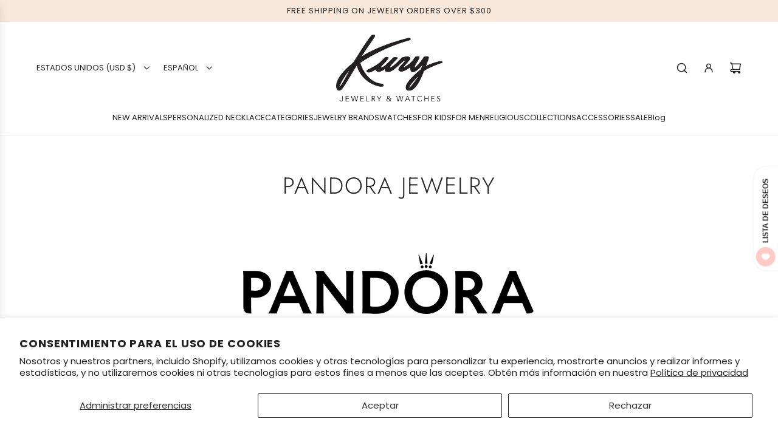

--- FILE ---
content_type: text/html; charset=utf-8
request_url: https://www.shopkury.com/es/pages/pandora-catalog
body_size: 70166
content:
<!doctype html>
<html class="js" lang="es">
<head>
  <!-- Basic page needs ================================================== -->
  <meta charset="utf-8"><meta http-equiv="X-UA-Compatible" content="IE=edge"><link rel="preconnect" href="https://fonts.shopifycdn.com" crossorigin><link href="//www.shopkury.com/cdn/shop/t/32/assets/swiper-bundle.min.css?v=127370101718424465871747152520" rel="stylesheet" type="text/css" media="all" />
  <link href="//www.shopkury.com/cdn/shop/t/32/assets/photoswipe.min.css?v=165459975419098386681747152519" rel="stylesheet" type="text/css" media="all" />
  <link href="//www.shopkury.com/cdn/shop/t/32/assets/theme.min.css?v=1592920561463479371747152520" rel="stylesheet" type="text/css" media="all" />
  <link href="//www.shopkury.com/cdn/shop/t/32/assets/custom.css?v=168351074244477020211750189013" rel="stylesheet" type="text/css" media="all" />

  

    <link rel="preload" as="font" href="//www.shopkury.com/cdn/fonts/jost/jost_n3.a5df7448b5b8c9a76542f085341dff794ff2a59d.woff2" type="font/woff2" crossorigin>
    

    <link rel="preload" as="font" href="//www.shopkury.com/cdn/fonts/poppins/poppins_n4.0ba78fa5af9b0e1a374041b3ceaadf0a43b41362.woff2" type="font/woff2" crossorigin>
    
<!-- Title and description ================================================== -->
  <title>
    Pandora Jewelry &ndash; SHOPKURY.COM
  </title>

  
    <meta name="description" content="    Actualmente no vendemos Pandora en nuestro website, sin embargo, puede comprar comunicándose con nosotros al 787-403-6562 o visitando nuestra tienda en Plaza las Américas, 2do nivel.   We currently do not sell Pandora jewelry on our website, however, you can contact us at 787-403-6562 or visit our store at Plaza la">
  

  <!-- Helpers ================================================== -->
  <!-- /snippets/social-meta-tags.liquid -->


<meta property="og:site_name" content="SHOPKURY.COM">
<meta property="og:url" content="https://www.shopkury.com/es/pages/pandora-catalog">
<meta property="og:title" content="Pandora Jewelry">
<meta property="og:type" content="website">
<meta property="og:description" content="    Actualmente no vendemos Pandora en nuestro website, sin embargo, puede comprar comunicándose con nosotros al 787-403-6562 o visitando nuestra tienda en Plaza las Américas, 2do nivel.   We currently do not sell Pandora jewelry on our website, however, you can contact us at 787-403-6562 or visit our store at Plaza la">

<meta property="og:image" content="http://www.shopkury.com/cdn/shop/files/kury_puerto_rico.png?v=1742401037">
<meta property="og:image:alt" content="SHOPKURY.COM">
<meta property="og:image:secure_url" content="https://www.shopkury.com/cdn/shop/files/kury_puerto_rico.png?v=1742401037">


<meta name="x:card" content="summary_large_image">
<meta name="x:title" content="Pandora Jewelry">
<meta name="x:description" content="    Actualmente no vendemos Pandora en nuestro website, sin embargo, puede comprar comunicándose con nosotros al 787-403-6562 o visitando nuestra tienda en Plaza las Américas, 2do nivel.   We currently do not sell Pandora jewelry on our website, however, you can contact us at 787-403-6562 or visit our store at Plaza la">

  <link rel="canonical" href="https://www.shopkury.com/es/pages/pandora-catalog"/>
  <meta name="viewport" content="width=device-width, initial-scale=1, shrink-to-fit=no">
  <meta name="theme-color" content="rgba(36 36 36 / 1.0)">

  <!-- CSS ================================================== -->
  <style>
/*============================================================================
  #Typography
==============================================================================*/






@font-face {
  font-family: Jost;
  font-weight: 300;
  font-style: normal;
  font-display: swap;
  src: url("//www.shopkury.com/cdn/fonts/jost/jost_n3.a5df7448b5b8c9a76542f085341dff794ff2a59d.woff2") format("woff2"),
       url("//www.shopkury.com/cdn/fonts/jost/jost_n3.882941f5a26d0660f7dd135c08afc57fc6939a07.woff") format("woff");
}

@font-face {
  font-family: Poppins;
  font-weight: 400;
  font-style: normal;
  font-display: swap;
  src: url("//www.shopkury.com/cdn/fonts/poppins/poppins_n4.0ba78fa5af9b0e1a374041b3ceaadf0a43b41362.woff2") format("woff2"),
       url("//www.shopkury.com/cdn/fonts/poppins/poppins_n4.214741a72ff2596839fc9760ee7a770386cf16ca.woff") format("woff");
}


  @font-face {
  font-family: Jost;
  font-weight: 400;
  font-style: normal;
  font-display: swap;
  src: url("//www.shopkury.com/cdn/fonts/jost/jost_n4.d47a1b6347ce4a4c9f437608011273009d91f2b7.woff2") format("woff2"),
       url("//www.shopkury.com/cdn/fonts/jost/jost_n4.791c46290e672b3f85c3d1c651ef2efa3819eadd.woff") format("woff");
}




  @font-face {
  font-family: Poppins;
  font-weight: 700;
  font-style: normal;
  font-display: swap;
  src: url("//www.shopkury.com/cdn/fonts/poppins/poppins_n7.56758dcf284489feb014a026f3727f2f20a54626.woff2") format("woff2"),
       url("//www.shopkury.com/cdn/fonts/poppins/poppins_n7.f34f55d9b3d3205d2cd6f64955ff4b36f0cfd8da.woff") format("woff");
}




  @font-face {
  font-family: Poppins;
  font-weight: 400;
  font-style: italic;
  font-display: swap;
  src: url("//www.shopkury.com/cdn/fonts/poppins/poppins_i4.846ad1e22474f856bd6b81ba4585a60799a9f5d2.woff2") format("woff2"),
       url("//www.shopkury.com/cdn/fonts/poppins/poppins_i4.56b43284e8b52fc64c1fd271f289a39e8477e9ec.woff") format("woff");
}




  @font-face {
  font-family: Poppins;
  font-weight: 700;
  font-style: italic;
  font-display: swap;
  src: url("//www.shopkury.com/cdn/fonts/poppins/poppins_i7.42fd71da11e9d101e1e6c7932199f925f9eea42d.woff2") format("woff2"),
       url("//www.shopkury.com/cdn/fonts/poppins/poppins_i7.ec8499dbd7616004e21155106d13837fff4cf556.woff") format("woff");
}









/*============================================================================
  #General Variables
==============================================================================*/

:root {

  --font-weight-normal: 400;
  --font-weight-bold: 700;
  --font-weight-header-bold: 400;

  --header-font-stack: Jost, sans-serif;
  --header-font-weight: 300;
  --header-font-style: normal;
  --header-text-size: 30;
  --header-text-size-px: 30px;
  --header-mobile-text-size-px: 22px;

  --header-font-case: uppercase;
  --header-font-size: 13;
  --header-font-size-px: 13px;

  --heading-spacing: 0.05em;
  --heading-line-height: 1.2;
  --heading-font-case: uppercase;
  --heading-font-stack: FontDrop;

  --body-font-stack: Poppins, sans-serif;
  --body-font-weight: 400;
  --body-font-style: normal;

  --button-font-stack: Jost, sans-serif;
  --button-font-weight: 300;
  --button-font-style: normal;

  --label-font-stack: Jost, sans-serif;
  --label-font-weight: 300;
  --label-font-style: normal;
  --label-font-case: uppercase;
  --label-spacing: 1px;

  --navigation-font-stack: Poppins, sans-serif;
  --navigation-font-weight: 400;
  --navigation-font-style: normal;
  --navigation-font-letter-spacing: 0px;

  --base-font-size-int: 15;
  --base-font-size: 15px;

  --body-font-size-12-to-em: 0.8em;
  --body-font-size-16-to-em: 1.07em;
  --body-font-size-22-to-em: 1.47em;
  --body-font-size-28-to-em: 1.87em;
  --body-font-size-36-to-em: 2.4em;

  /* Heading Sizes */

  
  --h1-size: 38px;
  --h2-size: 30px;
  --h3-size: 26px;
  --h4-size: 23px;
  --h5-size: 19px;
  --h6-size: 16px;

  --sale-badge-color: rgba(220 53 69 / 1.0);
  --sold-out-badge-color: rgba(73 73 73 / 1.0);
  --custom-badge-color: rgba(73 73 73 / 1.0);
  --preorder-badge-color: rgba(73 73 73 / 1.0);
  --countdown-badge-color: rgba(73 73 73 / 1.0);
  --badge-font-color: rgba(255 255 255 / 1.0);

  --primary-btn-text-color: rgba(255 255 255 / 1.0);
  --primary-btn-text-color-opacity50: color-mix(in srgb, var(--primary-btn-text-color), transparent 50%);
  --primary-btn-bg-color: rgba(36 36 36 / 1.0);
  --primary-btn-bg-color-opacity50: color-mix(in srgb, var(--primary-btn-bg-color), transparent 50%);

  --button-text-case: uppercase;
  --button-font-size: 14;
  --button-font-size-px: 14px;
  --button-text-spacing-px: 1px;

  
    --text-line-clamp: none;
  

  
    --alt-btn-border-radius: 1.875rem;
    

  --text-color: rgba(36 36 36 / 1.0);
  --text-color-transparent05: color-mix(in srgb, var(--text-color), transparent 95%);
  --text-color-transparent10: color-mix(in srgb, var(--text-color), transparent 90%);
  --text-color-transparent15: color-mix(in srgb, var(--text-color), transparent 85%);
  --text-color-transparent25: color-mix(in srgb, var(--text-color), transparent 75%);
  --text-color-transparent30: color-mix(in srgb, var(--text-color), transparent 70%);
  --text-color-transparent40: color-mix(in srgb, var(--text-color), transparent 60%);
  --text-color-transparent50: color-mix(in srgb, var(--text-color), transparent 50%);
  --text-color-transparent5: color-mix(in srgb, var(--text-color), transparent 50%);
  --text-color-transparent6: color-mix(in srgb, var(--text-color), transparent 40%);
  --text-color-transparent7: color-mix(in srgb, var(--text-color), transparent 30%);
  --text-color-transparent8: color-mix(in srgb, var(--text-color), transparent 20%);

  
    --heading-xl-font-size: 28px;
    --heading-l-font-size: 22px;
    --subheading-font-size: 20px;
  

  
    --small-body-font-size: 12px;
  

  --link-color: rgba(36 36 36 / 1.0);
  --on-sale-color: rgba(220 53 69 / 1.0);

  --body-color: rgba(255 255 255 / 1.0);
  --body-color-darken10: #e6e6e6;
  --body-color-transparent00: color-mix(in srgb, var(--body-color), transparent 100%);
  --body-color-transparent40: color-mix(in srgb, var(--body-color), transparent 60%);
  --body-color-transparent50: color-mix(in srgb, var(--body-color), transparent 50%);
  --body-color-transparent90: color-mix(in srgb, var(--body-color), transparent 10%);

  --body-overlay-color: color-mix(in srgb, var(--body-color-darken10), transparent 30%);

  --body-secondary-color: rgba(255 255 255 / 1.0);
  --body-secondary-color-transparent00: color-mix(in srgb, var(--body-secondary-color), transparent 100%);
  --body-secondary-color-darken05: color-mix(in srgb, var(--body-secondary-color), transparent 95%);

  --color-primary-background: #ffffff;
  --color-primary-background-rgb: 255, 255, 255;
  --color-secondary-background: rgba(255 255 255 / 1.0);

  --border-color: rgba(36, 36, 36, 0.25);
  --link-border-color: color-mix(in srgb, var(--link-color), transparent 50%);
  --border-color-darken10: #0a0a0a;
  --view-in-space-button-background: #f2f2f2;

  --header-color: rgba(255 255 255 / 1.0);
  --header-color-darken5-filter: #f2f2f2;
  --header-color-darken5: color-mix(in srgb, var(--header-color-darken5-filter), transparent 0%);

  --header-border-color: rgba(230 229 231 / 1.0);

  --announcement-text-size: 13px;
  --announcement-text-spacing: 1px;

  --logo-font-size: 20px;

  --overlay-header-text-color: rgba(255 255 255 / 1.0);
  --nav-text-color: rgba(36 36 36 / 1.0);
  --nav-text-color-transparent5: color-mix(in srgb, var(--nav-text-color), transparent 95%);
  --nav-text-color-transparent10: color-mix(in srgb, var(--nav-text-color), transparent 90%);
  --nav-text-color-transparent30: color-mix(in srgb, var(--nav-text-color), transparent 70%);
  --nav-text-color-transparent50: color-mix(in srgb, var(--nav-text-color), transparent 50%);

  --nav-text-hover: rgba(73 73 73 / 1.0);

  --color-scheme-light-background: rgba(249 249 251 / 1.0);
  --color-scheme-light-background-transparent40: color-mix(in srgb, var(--color-scheme-light-background), transparent 60%);
  --color-scheme-light-background-transparent50: color-mix(in srgb, var(--color-scheme-light-background), transparent 50%);
  --color-scheme-light-background-rgb: 249, 249, 251;

  --color-scheme-light-text: rgba(36 36 36 / 1.0);
  --color-scheme-light-text-transparent10: color-mix(in srgb, var(--color-scheme-light-text), transparent 90%);
  --color-scheme-light-text-transparent25: color-mix(in srgb, var(--color-scheme-light-text), transparent 75%);
  --color-scheme-light-text-transparent40: color-mix(in srgb, var(--color-scheme-light-text), transparent 60%);
  --color-scheme-light-text-transparent50: color-mix(in srgb, var(--color-scheme-light-text), transparent 50%);
  --color-scheme-light-text-transparent60: color-mix(in srgb, var(--color-scheme-light-text), transparent 40%);
  --color-scheme-light-text-transparent80: color-mix(in srgb, var(--color-scheme-light-text), transparent 20%);

  --color-scheme-feature-background: rgba(150 150 150 / 1.0);
  --color-scheme-feature-background-transparent40: color-mix(in srgb, var(--color-scheme-feature-background), transparent 60%);
  --color-scheme-feature-background-transparent50: color-mix(in srgb, var(--color-scheme-feature-background), transparent 50%);
  --color-scheme-feature-background-rgb: 150, 150, 150;

  --color-scheme-feature-text: rgba(255 255 255 / 1.0);
  --color-scheme-feature-text-transparent10: color-mix(in srgb, var(--color-scheme-feature-text), transparent 90%);
  --color-scheme-feature-text-transparent25: color-mix(in srgb, var(--color-scheme-feature-text), transparent 75%);
  --color-scheme-feature-text-transparent40: color-mix(in srgb, var(--color-scheme-feature-text), transparent 60%);
  --color-scheme-feature-text-transparent50: color-mix(in srgb, var(--color-scheme-feature-text), transparent 50%);
  --color-scheme-feature-text-transparent60: color-mix(in srgb, var(--color-scheme-feature-text), transparent 40%);
  --color-scheme-feature-text-transparent80: color-mix(in srgb, var(--color-scheme-feature-text), transparent 20%);

  --homepage-sections-accent-secondary-color-transparent60: color-mix(in srgb, var(--color-scheme-feature-text), transparent 40%);

  --color-scheme-dark-background: rgba(73 73 73 / 1.0);
  --color-scheme-dark-background-transparent40: color-mix(in srgb, var(--color-scheme-dark-background), transparent 60%);
  --color-scheme-dark-background-transparent50: color-mix(in srgb, var(--color-scheme-dark-background), transparent 50%);
  --color-scheme-dark-background-rgb: 73, 73, 73;

  --color-scheme-dark-text: rgba(255 255 255 / 1.0);
  --color-scheme-dark-text-transparent10: color-mix(in srgb, var(--color-scheme-dark-text), transparent 90%);
  --color-scheme-dark-text-transparent25: color-mix(in srgb, var(--color-scheme-dark-text), transparent 75%);
  --color-scheme-dark-text-transparent40: color-mix(in srgb, var(--color-scheme-dark-text), transparent 60%);
  --color-scheme-dark-text-transparent50: color-mix(in srgb, var(--color-scheme-dark-text), transparent 50%);
  --color-scheme-dark-text-transparent60: color-mix(in srgb, var(--color-scheme-dark-text), transparent 40%);
  --color-scheme-dark-text-transparent80: color-mix(in srgb, var(--color-scheme-dark-text), transparent 20%);

  --filter-bg-color: rgba(36, 36, 36, 0.1);

  --menu-drawer-color: rgba(255 255 255 / 1.0);
  --menu-drawer-text-color: rgba(36 36 36 / 1.0);
  --menu-drawer-text-color-transparent10: color-mix(in srgb, var(--menu-drawer-text-color), transparent 90%);
  --menu-drawer-text-color-transparent30: color-mix(in srgb, var(--menu-drawer-text-color), transparent 70%);
  --menu-drawer-border-color: color-mix(in srgb, var(--menu-drawer-text-color), transparent 75%);
  --menu-drawer-text-hover-color: rgba(73 73 73 / 1.0);

  --cart-drawer-color: rgba(255 255 255 / 1.0);
  --cart-drawer-color-transparent50: color-mix(in srgb, var(--cart-drawer-color), transparent 50%);
  --cart-drawer-text-color: rgba(36 36 36 / 1.0);
  --cart-drawer-text-color-transparent10: color-mix(in srgb, var(--cart-drawer-text-color), transparent 90%);
  --cart-drawer-text-color-transparent25: color-mix(in srgb, var(--cart-drawer-text-color), transparent 75%);
  --cart-drawer-text-color-transparent40: color-mix(in srgb, var(--cart-drawer-text-color), transparent 60%);
  --cart-drawer-text-color-transparent50: color-mix(in srgb, var(--cart-drawer-text-color), transparent 50%);
  --cart-drawer-text-color-transparent70: color-mix(in srgb, var(--cart-drawer-text-color), transparent 30%);
  --cart-drawer-border-color: color-mix(in srgb, var(--cart-drawer-text-color), transparent 75%);

  --success-color: #28a745;
  --error-color: #DC3545;
  --warning-color: #EB9247;

  /* Shop Pay Installments variables */
  --color-body: rgba(255 255 255 / 1.0);
  --color-bg: rgba(255 255 255 / 1.0);

  /* Checkbox */
  --checkbox-size: 16px;
  --inline-icon-size: 16px;
  --line-height-base: 1.6;

  /* Grid spacing */
  --grid-spacing: 20px;
  
    --grid-spacing-tight: 10px;
    --grid-spacing-loose: 20px;
  

  /* Border radius */
  --block-border-radius: 0;
  --input-border-radius: 0;
  --thumbnail-border-radius: 0;
  --badge-border-radius: 0;
  
    --block-border-radius: 0.7rem;
    --input-border-radius: 0.4rem;
    --thumbnail-border-radius: 0.4rem;
    --badge-border-radius: 0.3rem;
    --swatch-border-radius: 0.2rem;
  

  --swatch-border-radius: 0;
  
    --swatch-border-radius: 50%;
  
}
</style>

  <style data-shopify>
    *,
    *::before,
    *::after {
      box-sizing: inherit;
    }

    html {
      box-sizing: border-box;
      background-color: var(--body-color);
      height: 100%;
      margin: 0;
    }

    body {
      background-color: var(--body-color);
      min-height: 100%;
      margin: 0;
      display: grid;
      grid-template-rows: auto auto 1fr auto;
      grid-template-columns: 100%;
      overflow-x: hidden;
    }

    .sr-only {
      position: absolute;
      width: 1px;
      height: 1px;
      padding: 0;
      margin: -1px;
      overflow: hidden;
      clip: rect(0, 0, 0, 0);
      border: 0;
    }

    .sr-only-focusable:active, .sr-only-focusable:focus {
      position: static;
      width: auto;
      height: auto;
      margin: 0;
      overflow: visible;
      clip: auto;
    }
  </style>

<!-- Google Tag Manager -->
<script>
(function(w,d,s,l,i){w[l]=w[l]||[];w[l].push({'gtm.start':
new Date().getTime(),event:'gtm.js'});var f=d.getElementsByTagName(s)[0],
j=d.createElement(s),dl=l!='dataLayer'?'&l='+l:'';j.async=true;j.src=
'https://www.googletagmanager.com/gtm.js?id=GTM-M56SGWQQ'+dl;f.parentNode.insertBefore(j,f);
})(window,document,'script','dataLayer','GTM-M56SGWQQ');
</script>
<!-- End Google Tag Manager -->


  <!-- Header hook for plugins ================================================== -->
  <script>window.performance && window.performance.mark && window.performance.mark('shopify.content_for_header.start');</script><meta name="google-site-verification" content="J0ScUwAF3qd42DSs88TUoMXtLHNmF2OP5nzkjiV4Muc">
<meta id="shopify-digital-wallet" name="shopify-digital-wallet" content="/32900284548/digital_wallets/dialog">
<meta name="shopify-checkout-api-token" content="98d4a8b4c5f5a1de70289da3a3e50c34">
<link rel="alternate" hreflang="x-default" href="https://www.shopkury.com/pages/pandora-catalog">
<link rel="alternate" hreflang="en" href="https://www.shopkury.com/pages/pandora-catalog">
<link rel="alternate" hreflang="es" href="https://www.shopkury.com/es/pages/pandora-catalog">
<script async="async" src="/checkouts/internal/preloads.js?locale=es-US"></script>
<link rel="preconnect" href="https://shop.app" crossorigin="anonymous">
<script async="async" src="https://shop.app/checkouts/internal/preloads.js?locale=es-US&shop_id=32900284548" crossorigin="anonymous"></script>
<script id="apple-pay-shop-capabilities" type="application/json">{"shopId":32900284548,"countryCode":"US","currencyCode":"USD","merchantCapabilities":["supports3DS"],"merchantId":"gid:\/\/shopify\/Shop\/32900284548","merchantName":"SHOPKURY.COM","requiredBillingContactFields":["postalAddress","email"],"requiredShippingContactFields":["postalAddress","email"],"shippingType":"shipping","supportedNetworks":["visa","masterCard","discover","elo","jcb"],"total":{"type":"pending","label":"SHOPKURY.COM","amount":"1.00"},"shopifyPaymentsEnabled":true,"supportsSubscriptions":true}</script>
<script id="shopify-features" type="application/json">{"accessToken":"98d4a8b4c5f5a1de70289da3a3e50c34","betas":["rich-media-storefront-analytics"],"domain":"www.shopkury.com","predictiveSearch":true,"shopId":32900284548,"locale":"es"}</script>
<script>var Shopify = Shopify || {};
Shopify.shop = "kury-jewelry.myshopify.com";
Shopify.locale = "es";
Shopify.currency = {"active":"USD","rate":"1.0"};
Shopify.country = "US";
Shopify.theme = {"name":"Capital - Power Tools","id":151486365916,"schema_name":"Capital","schema_version":"34.0.0","theme_store_id":null,"role":"main"};
Shopify.theme.handle = "null";
Shopify.theme.style = {"id":null,"handle":null};
Shopify.cdnHost = "www.shopkury.com/cdn";
Shopify.routes = Shopify.routes || {};
Shopify.routes.root = "/es/";</script>
<script type="module">!function(o){(o.Shopify=o.Shopify||{}).modules=!0}(window);</script>
<script>!function(o){function n(){var o=[];function n(){o.push(Array.prototype.slice.apply(arguments))}return n.q=o,n}var t=o.Shopify=o.Shopify||{};t.loadFeatures=n(),t.autoloadFeatures=n()}(window);</script>
<script>
  window.ShopifyPay = window.ShopifyPay || {};
  window.ShopifyPay.apiHost = "shop.app\/pay";
  window.ShopifyPay.redirectState = null;
</script>
<script id="shop-js-analytics" type="application/json">{"pageType":"page"}</script>
<script defer="defer" async type="module" src="//www.shopkury.com/cdn/shopifycloud/shop-js/modules/v2/client.init-shop-cart-sync_2Gr3Q33f.es.esm.js"></script>
<script defer="defer" async type="module" src="//www.shopkury.com/cdn/shopifycloud/shop-js/modules/v2/chunk.common_noJfOIa7.esm.js"></script>
<script defer="defer" async type="module" src="//www.shopkury.com/cdn/shopifycloud/shop-js/modules/v2/chunk.modal_Deo2FJQo.esm.js"></script>
<script type="module">
  await import("//www.shopkury.com/cdn/shopifycloud/shop-js/modules/v2/client.init-shop-cart-sync_2Gr3Q33f.es.esm.js");
await import("//www.shopkury.com/cdn/shopifycloud/shop-js/modules/v2/chunk.common_noJfOIa7.esm.js");
await import("//www.shopkury.com/cdn/shopifycloud/shop-js/modules/v2/chunk.modal_Deo2FJQo.esm.js");

  window.Shopify.SignInWithShop?.initShopCartSync?.({"fedCMEnabled":true,"windoidEnabled":true});

</script>
<script>
  window.Shopify = window.Shopify || {};
  if (!window.Shopify.featureAssets) window.Shopify.featureAssets = {};
  window.Shopify.featureAssets['shop-js'] = {"shop-cart-sync":["modules/v2/client.shop-cart-sync_CLKquFP5.es.esm.js","modules/v2/chunk.common_noJfOIa7.esm.js","modules/v2/chunk.modal_Deo2FJQo.esm.js"],"init-fed-cm":["modules/v2/client.init-fed-cm_UIHl99eI.es.esm.js","modules/v2/chunk.common_noJfOIa7.esm.js","modules/v2/chunk.modal_Deo2FJQo.esm.js"],"shop-cash-offers":["modules/v2/client.shop-cash-offers_CmfU17z0.es.esm.js","modules/v2/chunk.common_noJfOIa7.esm.js","modules/v2/chunk.modal_Deo2FJQo.esm.js"],"shop-login-button":["modules/v2/client.shop-login-button_TNcmr2ON.es.esm.js","modules/v2/chunk.common_noJfOIa7.esm.js","modules/v2/chunk.modal_Deo2FJQo.esm.js"],"pay-button":["modules/v2/client.pay-button_Bev6HBFS.es.esm.js","modules/v2/chunk.common_noJfOIa7.esm.js","modules/v2/chunk.modal_Deo2FJQo.esm.js"],"shop-button":["modules/v2/client.shop-button_D1FAYBb2.es.esm.js","modules/v2/chunk.common_noJfOIa7.esm.js","modules/v2/chunk.modal_Deo2FJQo.esm.js"],"avatar":["modules/v2/client.avatar_BTnouDA3.es.esm.js"],"init-windoid":["modules/v2/client.init-windoid_DEZXpPDW.es.esm.js","modules/v2/chunk.common_noJfOIa7.esm.js","modules/v2/chunk.modal_Deo2FJQo.esm.js"],"init-shop-for-new-customer-accounts":["modules/v2/client.init-shop-for-new-customer-accounts_BplbpZyb.es.esm.js","modules/v2/client.shop-login-button_TNcmr2ON.es.esm.js","modules/v2/chunk.common_noJfOIa7.esm.js","modules/v2/chunk.modal_Deo2FJQo.esm.js"],"init-shop-email-lookup-coordinator":["modules/v2/client.init-shop-email-lookup-coordinator_HqkMc84a.es.esm.js","modules/v2/chunk.common_noJfOIa7.esm.js","modules/v2/chunk.modal_Deo2FJQo.esm.js"],"init-shop-cart-sync":["modules/v2/client.init-shop-cart-sync_2Gr3Q33f.es.esm.js","modules/v2/chunk.common_noJfOIa7.esm.js","modules/v2/chunk.modal_Deo2FJQo.esm.js"],"shop-toast-manager":["modules/v2/client.shop-toast-manager_SugAQS8a.es.esm.js","modules/v2/chunk.common_noJfOIa7.esm.js","modules/v2/chunk.modal_Deo2FJQo.esm.js"],"init-customer-accounts":["modules/v2/client.init-customer-accounts_fxIyJgvX.es.esm.js","modules/v2/client.shop-login-button_TNcmr2ON.es.esm.js","modules/v2/chunk.common_noJfOIa7.esm.js","modules/v2/chunk.modal_Deo2FJQo.esm.js"],"init-customer-accounts-sign-up":["modules/v2/client.init-customer-accounts-sign-up_DnItKKRk.es.esm.js","modules/v2/client.shop-login-button_TNcmr2ON.es.esm.js","modules/v2/chunk.common_noJfOIa7.esm.js","modules/v2/chunk.modal_Deo2FJQo.esm.js"],"shop-follow-button":["modules/v2/client.shop-follow-button_Bfwbpk3m.es.esm.js","modules/v2/chunk.common_noJfOIa7.esm.js","modules/v2/chunk.modal_Deo2FJQo.esm.js"],"checkout-modal":["modules/v2/client.checkout-modal_BA6xEtNy.es.esm.js","modules/v2/chunk.common_noJfOIa7.esm.js","modules/v2/chunk.modal_Deo2FJQo.esm.js"],"shop-login":["modules/v2/client.shop-login_D2RP8Rbe.es.esm.js","modules/v2/chunk.common_noJfOIa7.esm.js","modules/v2/chunk.modal_Deo2FJQo.esm.js"],"lead-capture":["modules/v2/client.lead-capture_Dq1M6aah.es.esm.js","modules/v2/chunk.common_noJfOIa7.esm.js","modules/v2/chunk.modal_Deo2FJQo.esm.js"],"payment-terms":["modules/v2/client.payment-terms_DYWUeaxY.es.esm.js","modules/v2/chunk.common_noJfOIa7.esm.js","modules/v2/chunk.modal_Deo2FJQo.esm.js"]};
</script>
<script>(function() {
  var isLoaded = false;
  function asyncLoad() {
    if (isLoaded) return;
    isLoaded = true;
    var urls = ["https:\/\/chimpstatic.com\/mcjs-connected\/js\/users\/e04fa8086ca8127898fbd734d\/87e912653ab44f6dc7e4dc140.js?shop=kury-jewelry.myshopify.com","\/\/d1liekpayvooaz.cloudfront.net\/apps\/customizery\/customizery.js?shop=kury-jewelry.myshopify.com"];
    for (var i = 0; i < urls.length; i++) {
      var s = document.createElement('script');
      s.type = 'text/javascript';
      s.async = true;
      s.src = urls[i];
      var x = document.getElementsByTagName('script')[0];
      x.parentNode.insertBefore(s, x);
    }
  };
  if(window.attachEvent) {
    window.attachEvent('onload', asyncLoad);
  } else {
    window.addEventListener('load', asyncLoad, false);
  }
})();</script>
<script id="__st">var __st={"a":32900284548,"offset":-14400,"reqid":"a10c5a00-1d36-4956-bca0-48b8e1617994-1769461192","pageurl":"www.shopkury.com\/es\/pages\/pandora-catalog","s":"pages-68034822300","u":"12fb3dcc056a","p":"page","rtyp":"page","rid":68034822300};</script>
<script>window.ShopifyPaypalV4VisibilityTracking = true;</script>
<script id="captcha-bootstrap">!function(){'use strict';const t='contact',e='account',n='new_comment',o=[[t,t],['blogs',n],['comments',n],[t,'customer']],c=[[e,'customer_login'],[e,'guest_login'],[e,'recover_customer_password'],[e,'create_customer']],r=t=>t.map((([t,e])=>`form[action*='/${t}']:not([data-nocaptcha='true']) input[name='form_type'][value='${e}']`)).join(','),a=t=>()=>t?[...document.querySelectorAll(t)].map((t=>t.form)):[];function s(){const t=[...o],e=r(t);return a(e)}const i='password',u='form_key',d=['recaptcha-v3-token','g-recaptcha-response','h-captcha-response',i],f=()=>{try{return window.sessionStorage}catch{return}},m='__shopify_v',_=t=>t.elements[u];function p(t,e,n=!1){try{const o=window.sessionStorage,c=JSON.parse(o.getItem(e)),{data:r}=function(t){const{data:e,action:n}=t;return t[m]||n?{data:e,action:n}:{data:t,action:n}}(c);for(const[e,n]of Object.entries(r))t.elements[e]&&(t.elements[e].value=n);n&&o.removeItem(e)}catch(o){console.error('form repopulation failed',{error:o})}}const l='form_type',E='cptcha';function T(t){t.dataset[E]=!0}const w=window,h=w.document,L='Shopify',v='ce_forms',y='captcha';let A=!1;((t,e)=>{const n=(g='f06e6c50-85a8-45c8-87d0-21a2b65856fe',I='https://cdn.shopify.com/shopifycloud/storefront-forms-hcaptcha/ce_storefront_forms_captcha_hcaptcha.v1.5.2.iife.js',D={infoText:'Protegido por hCaptcha',privacyText:'Privacidad',termsText:'Términos'},(t,e,n)=>{const o=w[L][v],c=o.bindForm;if(c)return c(t,g,e,D).then(n);var r;o.q.push([[t,g,e,D],n]),r=I,A||(h.body.append(Object.assign(h.createElement('script'),{id:'captcha-provider',async:!0,src:r})),A=!0)});var g,I,D;w[L]=w[L]||{},w[L][v]=w[L][v]||{},w[L][v].q=[],w[L][y]=w[L][y]||{},w[L][y].protect=function(t,e){n(t,void 0,e),T(t)},Object.freeze(w[L][y]),function(t,e,n,w,h,L){const[v,y,A,g]=function(t,e,n){const i=e?o:[],u=t?c:[],d=[...i,...u],f=r(d),m=r(i),_=r(d.filter((([t,e])=>n.includes(e))));return[a(f),a(m),a(_),s()]}(w,h,L),I=t=>{const e=t.target;return e instanceof HTMLFormElement?e:e&&e.form},D=t=>v().includes(t);t.addEventListener('submit',(t=>{const e=I(t);if(!e)return;const n=D(e)&&!e.dataset.hcaptchaBound&&!e.dataset.recaptchaBound,o=_(e),c=g().includes(e)&&(!o||!o.value);(n||c)&&t.preventDefault(),c&&!n&&(function(t){try{if(!f())return;!function(t){const e=f();if(!e)return;const n=_(t);if(!n)return;const o=n.value;o&&e.removeItem(o)}(t);const e=Array.from(Array(32),(()=>Math.random().toString(36)[2])).join('');!function(t,e){_(t)||t.append(Object.assign(document.createElement('input'),{type:'hidden',name:u})),t.elements[u].value=e}(t,e),function(t,e){const n=f();if(!n)return;const o=[...t.querySelectorAll(`input[type='${i}']`)].map((({name:t})=>t)),c=[...d,...o],r={};for(const[a,s]of new FormData(t).entries())c.includes(a)||(r[a]=s);n.setItem(e,JSON.stringify({[m]:1,action:t.action,data:r}))}(t,e)}catch(e){console.error('failed to persist form',e)}}(e),e.submit())}));const S=(t,e)=>{t&&!t.dataset[E]&&(n(t,e.some((e=>e===t))),T(t))};for(const o of['focusin','change'])t.addEventListener(o,(t=>{const e=I(t);D(e)&&S(e,y())}));const B=e.get('form_key'),M=e.get(l),P=B&&M;t.addEventListener('DOMContentLoaded',(()=>{const t=y();if(P)for(const e of t)e.elements[l].value===M&&p(e,B);[...new Set([...A(),...v().filter((t=>'true'===t.dataset.shopifyCaptcha))])].forEach((e=>S(e,t)))}))}(h,new URLSearchParams(w.location.search),n,t,e,['guest_login'])})(!0,!0)}();</script>
<script integrity="sha256-4kQ18oKyAcykRKYeNunJcIwy7WH5gtpwJnB7kiuLZ1E=" data-source-attribution="shopify.loadfeatures" defer="defer" src="//www.shopkury.com/cdn/shopifycloud/storefront/assets/storefront/load_feature-a0a9edcb.js" crossorigin="anonymous"></script>
<script crossorigin="anonymous" defer="defer" src="//www.shopkury.com/cdn/shopifycloud/storefront/assets/shopify_pay/storefront-65b4c6d7.js?v=20250812"></script>
<script data-source-attribution="shopify.dynamic_checkout.dynamic.init">var Shopify=Shopify||{};Shopify.PaymentButton=Shopify.PaymentButton||{isStorefrontPortableWallets:!0,init:function(){window.Shopify.PaymentButton.init=function(){};var t=document.createElement("script");t.src="https://www.shopkury.com/cdn/shopifycloud/portable-wallets/latest/portable-wallets.es.js",t.type="module",document.head.appendChild(t)}};
</script>
<script data-source-attribution="shopify.dynamic_checkout.buyer_consent">
  function portableWalletsHideBuyerConsent(e){var t=document.getElementById("shopify-buyer-consent"),n=document.getElementById("shopify-subscription-policy-button");t&&n&&(t.classList.add("hidden"),t.setAttribute("aria-hidden","true"),n.removeEventListener("click",e))}function portableWalletsShowBuyerConsent(e){var t=document.getElementById("shopify-buyer-consent"),n=document.getElementById("shopify-subscription-policy-button");t&&n&&(t.classList.remove("hidden"),t.removeAttribute("aria-hidden"),n.addEventListener("click",e))}window.Shopify?.PaymentButton&&(window.Shopify.PaymentButton.hideBuyerConsent=portableWalletsHideBuyerConsent,window.Shopify.PaymentButton.showBuyerConsent=portableWalletsShowBuyerConsent);
</script>
<script data-source-attribution="shopify.dynamic_checkout.cart.bootstrap">document.addEventListener("DOMContentLoaded",(function(){function t(){return document.querySelector("shopify-accelerated-checkout-cart, shopify-accelerated-checkout")}if(t())Shopify.PaymentButton.init();else{new MutationObserver((function(e,n){t()&&(Shopify.PaymentButton.init(),n.disconnect())})).observe(document.body,{childList:!0,subtree:!0})}}));
</script>
<script id='scb4127' type='text/javascript' async='' src='https://www.shopkury.com/cdn/shopifycloud/privacy-banner/storefront-banner.js'></script><link id="shopify-accelerated-checkout-styles" rel="stylesheet" media="screen" href="https://www.shopkury.com/cdn/shopifycloud/portable-wallets/latest/accelerated-checkout-backwards-compat.css" crossorigin="anonymous">
<style id="shopify-accelerated-checkout-cart">
        #shopify-buyer-consent {
  margin-top: 1em;
  display: inline-block;
  width: 100%;
}

#shopify-buyer-consent.hidden {
  display: none;
}

#shopify-subscription-policy-button {
  background: none;
  border: none;
  padding: 0;
  text-decoration: underline;
  font-size: inherit;
  cursor: pointer;
}

#shopify-subscription-policy-button::before {
  box-shadow: none;
}

      </style>

<script>window.performance && window.performance.mark && window.performance.mark('shopify.content_for_header.end');</script>

  <script defer src="//www.shopkury.com/cdn/shop/t/32/assets/eventBus.js?v=100401504747444416941747152519"></script>

  <script type="text/javascript">
		window.wetheme = {
			name: 'Flow',
			webcomponentRegistry: {
        registry: {},
				checkScriptLoaded: function(key) {
					return window.wetheme.webcomponentRegistry.registry[key] ? true : false
				},
        register: function(registration) {
            if(!window.wetheme.webcomponentRegistry.checkScriptLoaded(registration.key)) {
              window.wetheme.webcomponentRegistry.registry[registration.key] = registration
            }
        }
      }
    };
	</script>

  

  
<link href="//www.shopkury.com/cdn/shop/t/32/assets/filter-menu.css?v=177076383647685712371747192290" rel="stylesheet" type="text/css" media="all" />
<script src="//www.shopkury.com/cdn/shop/t/32/assets/filter-menu.js?v=178566624769549102821747152519" type="text/javascript"></script>



<!-- BEGIN app block: shopify://apps/zepto-product-personalizer/blocks/product_personalizer_main/7411210d-7b32-4c09-9455-e129e3be4729 -->
<!-- BEGIN app snippet: zepto_common --><script>
var pplr_cart = {"note":null,"attributes":{},"original_total_price":0,"total_price":0,"total_discount":0,"total_weight":0.0,"item_count":0,"items":[],"requires_shipping":false,"currency":"USD","items_subtotal_price":0,"cart_level_discount_applications":[],"checkout_charge_amount":0};
var pplr_shop_currency = "USD";
var pplr_enabled_currencies_size = 107;
var pplr_money_formate = "${{ amount_no_decimals }}";
var pplr_manual_theme_selector=["CartCount span:first","tr:has([name*=updates])","tr img:first",".line-item__title",".cart__item--price .cart__price",".grid__item.one-half.text-right",".pplr_item_remove",".ajaxcart__qty",".header__cart-price-bubble span[data-cart-price-bubble]","form[action*=cart] [name=checkout]","Click To View Image","0","Discount Code {{ code }} is invalid","Discount code","Apply","#pplr_D_class","Subtotal","Shipping","EST. Total"];
</script>
<script defer src="//cdn-zeptoapps.com/product-personalizer/pplr_common.js?v=26" ></script><!-- END app snippet -->

<!-- END app block --><script src="https://cdn.shopify.com/extensions/019b92df-1966-750c-943d-a8ced4b05ac2/option-cli3-369/assets/gpomain.js" type="text/javascript" defer="defer"></script>
<link href="https://monorail-edge.shopifysvc.com" rel="dns-prefetch">
<script>(function(){if ("sendBeacon" in navigator && "performance" in window) {try {var session_token_from_headers = performance.getEntriesByType('navigation')[0].serverTiming.find(x => x.name == '_s').description;} catch {var session_token_from_headers = undefined;}var session_cookie_matches = document.cookie.match(/_shopify_s=([^;]*)/);var session_token_from_cookie = session_cookie_matches && session_cookie_matches.length === 2 ? session_cookie_matches[1] : "";var session_token = session_token_from_headers || session_token_from_cookie || "";function handle_abandonment_event(e) {var entries = performance.getEntries().filter(function(entry) {return /monorail-edge.shopifysvc.com/.test(entry.name);});if (!window.abandonment_tracked && entries.length === 0) {window.abandonment_tracked = true;var currentMs = Date.now();var navigation_start = performance.timing.navigationStart;var payload = {shop_id: 32900284548,url: window.location.href,navigation_start,duration: currentMs - navigation_start,session_token,page_type: "page"};window.navigator.sendBeacon("https://monorail-edge.shopifysvc.com/v1/produce", JSON.stringify({schema_id: "online_store_buyer_site_abandonment/1.1",payload: payload,metadata: {event_created_at_ms: currentMs,event_sent_at_ms: currentMs}}));}}window.addEventListener('pagehide', handle_abandonment_event);}}());</script>
<script id="web-pixels-manager-setup">(function e(e,d,r,n,o){if(void 0===o&&(o={}),!Boolean(null===(a=null===(i=window.Shopify)||void 0===i?void 0:i.analytics)||void 0===a?void 0:a.replayQueue)){var i,a;window.Shopify=window.Shopify||{};var t=window.Shopify;t.analytics=t.analytics||{};var s=t.analytics;s.replayQueue=[],s.publish=function(e,d,r){return s.replayQueue.push([e,d,r]),!0};try{self.performance.mark("wpm:start")}catch(e){}var l=function(){var e={modern:/Edge?\/(1{2}[4-9]|1[2-9]\d|[2-9]\d{2}|\d{4,})\.\d+(\.\d+|)|Firefox\/(1{2}[4-9]|1[2-9]\d|[2-9]\d{2}|\d{4,})\.\d+(\.\d+|)|Chrom(ium|e)\/(9{2}|\d{3,})\.\d+(\.\d+|)|(Maci|X1{2}).+ Version\/(15\.\d+|(1[6-9]|[2-9]\d|\d{3,})\.\d+)([,.]\d+|)( \(\w+\)|)( Mobile\/\w+|) Safari\/|Chrome.+OPR\/(9{2}|\d{3,})\.\d+\.\d+|(CPU[ +]OS|iPhone[ +]OS|CPU[ +]iPhone|CPU IPhone OS|CPU iPad OS)[ +]+(15[._]\d+|(1[6-9]|[2-9]\d|\d{3,})[._]\d+)([._]\d+|)|Android:?[ /-](13[3-9]|1[4-9]\d|[2-9]\d{2}|\d{4,})(\.\d+|)(\.\d+|)|Android.+Firefox\/(13[5-9]|1[4-9]\d|[2-9]\d{2}|\d{4,})\.\d+(\.\d+|)|Android.+Chrom(ium|e)\/(13[3-9]|1[4-9]\d|[2-9]\d{2}|\d{4,})\.\d+(\.\d+|)|SamsungBrowser\/([2-9]\d|\d{3,})\.\d+/,legacy:/Edge?\/(1[6-9]|[2-9]\d|\d{3,})\.\d+(\.\d+|)|Firefox\/(5[4-9]|[6-9]\d|\d{3,})\.\d+(\.\d+|)|Chrom(ium|e)\/(5[1-9]|[6-9]\d|\d{3,})\.\d+(\.\d+|)([\d.]+$|.*Safari\/(?![\d.]+ Edge\/[\d.]+$))|(Maci|X1{2}).+ Version\/(10\.\d+|(1[1-9]|[2-9]\d|\d{3,})\.\d+)([,.]\d+|)( \(\w+\)|)( Mobile\/\w+|) Safari\/|Chrome.+OPR\/(3[89]|[4-9]\d|\d{3,})\.\d+\.\d+|(CPU[ +]OS|iPhone[ +]OS|CPU[ +]iPhone|CPU IPhone OS|CPU iPad OS)[ +]+(10[._]\d+|(1[1-9]|[2-9]\d|\d{3,})[._]\d+)([._]\d+|)|Android:?[ /-](13[3-9]|1[4-9]\d|[2-9]\d{2}|\d{4,})(\.\d+|)(\.\d+|)|Mobile Safari.+OPR\/([89]\d|\d{3,})\.\d+\.\d+|Android.+Firefox\/(13[5-9]|1[4-9]\d|[2-9]\d{2}|\d{4,})\.\d+(\.\d+|)|Android.+Chrom(ium|e)\/(13[3-9]|1[4-9]\d|[2-9]\d{2}|\d{4,})\.\d+(\.\d+|)|Android.+(UC? ?Browser|UCWEB|U3)[ /]?(15\.([5-9]|\d{2,})|(1[6-9]|[2-9]\d|\d{3,})\.\d+)\.\d+|SamsungBrowser\/(5\.\d+|([6-9]|\d{2,})\.\d+)|Android.+MQ{2}Browser\/(14(\.(9|\d{2,})|)|(1[5-9]|[2-9]\d|\d{3,})(\.\d+|))(\.\d+|)|K[Aa][Ii]OS\/(3\.\d+|([4-9]|\d{2,})\.\d+)(\.\d+|)/},d=e.modern,r=e.legacy,n=navigator.userAgent;return n.match(d)?"modern":n.match(r)?"legacy":"unknown"}(),u="modern"===l?"modern":"legacy",c=(null!=n?n:{modern:"",legacy:""})[u],f=function(e){return[e.baseUrl,"/wpm","/b",e.hashVersion,"modern"===e.buildTarget?"m":"l",".js"].join("")}({baseUrl:d,hashVersion:r,buildTarget:u}),m=function(e){var d=e.version,r=e.bundleTarget,n=e.surface,o=e.pageUrl,i=e.monorailEndpoint;return{emit:function(e){var a=e.status,t=e.errorMsg,s=(new Date).getTime(),l=JSON.stringify({metadata:{event_sent_at_ms:s},events:[{schema_id:"web_pixels_manager_load/3.1",payload:{version:d,bundle_target:r,page_url:o,status:a,surface:n,error_msg:t},metadata:{event_created_at_ms:s}}]});if(!i)return console&&console.warn&&console.warn("[Web Pixels Manager] No Monorail endpoint provided, skipping logging."),!1;try{return self.navigator.sendBeacon.bind(self.navigator)(i,l)}catch(e){}var u=new XMLHttpRequest;try{return u.open("POST",i,!0),u.setRequestHeader("Content-Type","text/plain"),u.send(l),!0}catch(e){return console&&console.warn&&console.warn("[Web Pixels Manager] Got an unhandled error while logging to Monorail."),!1}}}}({version:r,bundleTarget:l,surface:e.surface,pageUrl:self.location.href,monorailEndpoint:e.monorailEndpoint});try{o.browserTarget=l,function(e){var d=e.src,r=e.async,n=void 0===r||r,o=e.onload,i=e.onerror,a=e.sri,t=e.scriptDataAttributes,s=void 0===t?{}:t,l=document.createElement("script"),u=document.querySelector("head"),c=document.querySelector("body");if(l.async=n,l.src=d,a&&(l.integrity=a,l.crossOrigin="anonymous"),s)for(var f in s)if(Object.prototype.hasOwnProperty.call(s,f))try{l.dataset[f]=s[f]}catch(e){}if(o&&l.addEventListener("load",o),i&&l.addEventListener("error",i),u)u.appendChild(l);else{if(!c)throw new Error("Did not find a head or body element to append the script");c.appendChild(l)}}({src:f,async:!0,onload:function(){if(!function(){var e,d;return Boolean(null===(d=null===(e=window.Shopify)||void 0===e?void 0:e.analytics)||void 0===d?void 0:d.initialized)}()){var d=window.webPixelsManager.init(e)||void 0;if(d){var r=window.Shopify.analytics;r.replayQueue.forEach((function(e){var r=e[0],n=e[1],o=e[2];d.publishCustomEvent(r,n,o)})),r.replayQueue=[],r.publish=d.publishCustomEvent,r.visitor=d.visitor,r.initialized=!0}}},onerror:function(){return m.emit({status:"failed",errorMsg:"".concat(f," has failed to load")})},sri:function(e){var d=/^sha384-[A-Za-z0-9+/=]+$/;return"string"==typeof e&&d.test(e)}(c)?c:"",scriptDataAttributes:o}),m.emit({status:"loading"})}catch(e){m.emit({status:"failed",errorMsg:(null==e?void 0:e.message)||"Unknown error"})}}})({shopId: 32900284548,storefrontBaseUrl: "https://www.shopkury.com",extensionsBaseUrl: "https://extensions.shopifycdn.com/cdn/shopifycloud/web-pixels-manager",monorailEndpoint: "https://monorail-edge.shopifysvc.com/unstable/produce_batch",surface: "storefront-renderer",enabledBetaFlags: ["2dca8a86"],webPixelsConfigList: [{"id":"505413852","configuration":"{\"config\":\"{\\\"pixel_id\\\":\\\"G-N70SJ5H0Z3\\\",\\\"gtag_events\\\":[{\\\"type\\\":\\\"purchase\\\",\\\"action_label\\\":\\\"G-N70SJ5H0Z3\\\"},{\\\"type\\\":\\\"page_view\\\",\\\"action_label\\\":\\\"G-N70SJ5H0Z3\\\"},{\\\"type\\\":\\\"view_item\\\",\\\"action_label\\\":\\\"G-N70SJ5H0Z3\\\"},{\\\"type\\\":\\\"search\\\",\\\"action_label\\\":\\\"G-N70SJ5H0Z3\\\"},{\\\"type\\\":\\\"add_to_cart\\\",\\\"action_label\\\":\\\"G-N70SJ5H0Z3\\\"},{\\\"type\\\":\\\"begin_checkout\\\",\\\"action_label\\\":\\\"G-N70SJ5H0Z3\\\"},{\\\"type\\\":\\\"add_payment_info\\\",\\\"action_label\\\":\\\"G-N70SJ5H0Z3\\\"}],\\\"enable_monitoring_mode\\\":false}\"}","eventPayloadVersion":"v1","runtimeContext":"OPEN","scriptVersion":"b2a88bafab3e21179ed38636efcd8a93","type":"APP","apiClientId":1780363,"privacyPurposes":[],"dataSharingAdjustments":{"protectedCustomerApprovalScopes":["read_customer_address","read_customer_email","read_customer_name","read_customer_personal_data","read_customer_phone"]}},{"id":"213287132","configuration":"{\"pixel_id\":\"2004934466472539\",\"pixel_type\":\"facebook_pixel\",\"metaapp_system_user_token\":\"-\"}","eventPayloadVersion":"v1","runtimeContext":"OPEN","scriptVersion":"ca16bc87fe92b6042fbaa3acc2fbdaa6","type":"APP","apiClientId":2329312,"privacyPurposes":["ANALYTICS","MARKETING","SALE_OF_DATA"],"dataSharingAdjustments":{"protectedCustomerApprovalScopes":["read_customer_address","read_customer_email","read_customer_name","read_customer_personal_data","read_customer_phone"]}},{"id":"74514652","configuration":"{\"tagID\":\"2613224011473\"}","eventPayloadVersion":"v1","runtimeContext":"STRICT","scriptVersion":"18031546ee651571ed29edbe71a3550b","type":"APP","apiClientId":3009811,"privacyPurposes":["ANALYTICS","MARKETING","SALE_OF_DATA"],"dataSharingAdjustments":{"protectedCustomerApprovalScopes":["read_customer_address","read_customer_email","read_customer_name","read_customer_personal_data","read_customer_phone"]}},{"id":"shopify-app-pixel","configuration":"{}","eventPayloadVersion":"v1","runtimeContext":"STRICT","scriptVersion":"0450","apiClientId":"shopify-pixel","type":"APP","privacyPurposes":["ANALYTICS","MARKETING"]},{"id":"shopify-custom-pixel","eventPayloadVersion":"v1","runtimeContext":"LAX","scriptVersion":"0450","apiClientId":"shopify-pixel","type":"CUSTOM","privacyPurposes":["ANALYTICS","MARKETING"]}],isMerchantRequest: false,initData: {"shop":{"name":"SHOPKURY.COM","paymentSettings":{"currencyCode":"USD"},"myshopifyDomain":"kury-jewelry.myshopify.com","countryCode":"US","storefrontUrl":"https:\/\/www.shopkury.com\/es"},"customer":null,"cart":null,"checkout":null,"productVariants":[],"purchasingCompany":null},},"https://www.shopkury.com/cdn","fcfee988w5aeb613cpc8e4bc33m6693e112",{"modern":"","legacy":""},{"shopId":"32900284548","storefrontBaseUrl":"https:\/\/www.shopkury.com","extensionBaseUrl":"https:\/\/extensions.shopifycdn.com\/cdn\/shopifycloud\/web-pixels-manager","surface":"storefront-renderer","enabledBetaFlags":"[\"2dca8a86\"]","isMerchantRequest":"false","hashVersion":"fcfee988w5aeb613cpc8e4bc33m6693e112","publish":"custom","events":"[[\"page_viewed\",{}]]"});</script><script>
  window.ShopifyAnalytics = window.ShopifyAnalytics || {};
  window.ShopifyAnalytics.meta = window.ShopifyAnalytics.meta || {};
  window.ShopifyAnalytics.meta.currency = 'USD';
  var meta = {"page":{"pageType":"page","resourceType":"page","resourceId":68034822300,"requestId":"a10c5a00-1d36-4956-bca0-48b8e1617994-1769461192"}};
  for (var attr in meta) {
    window.ShopifyAnalytics.meta[attr] = meta[attr];
  }
</script>
<script class="analytics">
  (function () {
    var customDocumentWrite = function(content) {
      var jquery = null;

      if (window.jQuery) {
        jquery = window.jQuery;
      } else if (window.Checkout && window.Checkout.$) {
        jquery = window.Checkout.$;
      }

      if (jquery) {
        jquery('body').append(content);
      }
    };

    var hasLoggedConversion = function(token) {
      if (token) {
        return document.cookie.indexOf('loggedConversion=' + token) !== -1;
      }
      return false;
    }

    var setCookieIfConversion = function(token) {
      if (token) {
        var twoMonthsFromNow = new Date(Date.now());
        twoMonthsFromNow.setMonth(twoMonthsFromNow.getMonth() + 2);

        document.cookie = 'loggedConversion=' + token + '; expires=' + twoMonthsFromNow;
      }
    }

    var trekkie = window.ShopifyAnalytics.lib = window.trekkie = window.trekkie || [];
    if (trekkie.integrations) {
      return;
    }
    trekkie.methods = [
      'identify',
      'page',
      'ready',
      'track',
      'trackForm',
      'trackLink'
    ];
    trekkie.factory = function(method) {
      return function() {
        var args = Array.prototype.slice.call(arguments);
        args.unshift(method);
        trekkie.push(args);
        return trekkie;
      };
    };
    for (var i = 0; i < trekkie.methods.length; i++) {
      var key = trekkie.methods[i];
      trekkie[key] = trekkie.factory(key);
    }
    trekkie.load = function(config) {
      trekkie.config = config || {};
      trekkie.config.initialDocumentCookie = document.cookie;
      var first = document.getElementsByTagName('script')[0];
      var script = document.createElement('script');
      script.type = 'text/javascript';
      script.onerror = function(e) {
        var scriptFallback = document.createElement('script');
        scriptFallback.type = 'text/javascript';
        scriptFallback.onerror = function(error) {
                var Monorail = {
      produce: function produce(monorailDomain, schemaId, payload) {
        var currentMs = new Date().getTime();
        var event = {
          schema_id: schemaId,
          payload: payload,
          metadata: {
            event_created_at_ms: currentMs,
            event_sent_at_ms: currentMs
          }
        };
        return Monorail.sendRequest("https://" + monorailDomain + "/v1/produce", JSON.stringify(event));
      },
      sendRequest: function sendRequest(endpointUrl, payload) {
        // Try the sendBeacon API
        if (window && window.navigator && typeof window.navigator.sendBeacon === 'function' && typeof window.Blob === 'function' && !Monorail.isIos12()) {
          var blobData = new window.Blob([payload], {
            type: 'text/plain'
          });

          if (window.navigator.sendBeacon(endpointUrl, blobData)) {
            return true;
          } // sendBeacon was not successful

        } // XHR beacon

        var xhr = new XMLHttpRequest();

        try {
          xhr.open('POST', endpointUrl);
          xhr.setRequestHeader('Content-Type', 'text/plain');
          xhr.send(payload);
        } catch (e) {
          console.log(e);
        }

        return false;
      },
      isIos12: function isIos12() {
        return window.navigator.userAgent.lastIndexOf('iPhone; CPU iPhone OS 12_') !== -1 || window.navigator.userAgent.lastIndexOf('iPad; CPU OS 12_') !== -1;
      }
    };
    Monorail.produce('monorail-edge.shopifysvc.com',
      'trekkie_storefront_load_errors/1.1',
      {shop_id: 32900284548,
      theme_id: 151486365916,
      app_name: "storefront",
      context_url: window.location.href,
      source_url: "//www.shopkury.com/cdn/s/trekkie.storefront.a804e9514e4efded663580eddd6991fcc12b5451.min.js"});

        };
        scriptFallback.async = true;
        scriptFallback.src = '//www.shopkury.com/cdn/s/trekkie.storefront.a804e9514e4efded663580eddd6991fcc12b5451.min.js';
        first.parentNode.insertBefore(scriptFallback, first);
      };
      script.async = true;
      script.src = '//www.shopkury.com/cdn/s/trekkie.storefront.a804e9514e4efded663580eddd6991fcc12b5451.min.js';
      first.parentNode.insertBefore(script, first);
    };
    trekkie.load(
      {"Trekkie":{"appName":"storefront","development":false,"defaultAttributes":{"shopId":32900284548,"isMerchantRequest":null,"themeId":151486365916,"themeCityHash":"12855717728906314011","contentLanguage":"es","currency":"USD","eventMetadataId":"69f920d2-09dd-4852-b7dd-cf11f8b9630e"},"isServerSideCookieWritingEnabled":true,"monorailRegion":"shop_domain","enabledBetaFlags":["65f19447"]},"Session Attribution":{},"S2S":{"facebookCapiEnabled":true,"source":"trekkie-storefront-renderer","apiClientId":580111}}
    );

    var loaded = false;
    trekkie.ready(function() {
      if (loaded) return;
      loaded = true;

      window.ShopifyAnalytics.lib = window.trekkie;

      var originalDocumentWrite = document.write;
      document.write = customDocumentWrite;
      try { window.ShopifyAnalytics.merchantGoogleAnalytics.call(this); } catch(error) {};
      document.write = originalDocumentWrite;

      window.ShopifyAnalytics.lib.page(null,{"pageType":"page","resourceType":"page","resourceId":68034822300,"requestId":"a10c5a00-1d36-4956-bca0-48b8e1617994-1769461192","shopifyEmitted":true});

      var match = window.location.pathname.match(/checkouts\/(.+)\/(thank_you|post_purchase)/)
      var token = match? match[1]: undefined;
      if (!hasLoggedConversion(token)) {
        setCookieIfConversion(token);
        
      }
    });


        var eventsListenerScript = document.createElement('script');
        eventsListenerScript.async = true;
        eventsListenerScript.src = "//www.shopkury.com/cdn/shopifycloud/storefront/assets/shop_events_listener-3da45d37.js";
        document.getElementsByTagName('head')[0].appendChild(eventsListenerScript);

})();</script>
<script
  defer
  src="https://www.shopkury.com/cdn/shopifycloud/perf-kit/shopify-perf-kit-3.0.4.min.js"
  data-application="storefront-renderer"
  data-shop-id="32900284548"
  data-render-region="gcp-us-east1"
  data-page-type="page"
  data-theme-instance-id="151486365916"
  data-theme-name="Capital"
  data-theme-version="34.0.0"
  data-monorail-region="shop_domain"
  data-resource-timing-sampling-rate="10"
  data-shs="true"
  data-shs-beacon="true"
  data-shs-export-with-fetch="true"
  data-shs-logs-sample-rate="1"
  data-shs-beacon-endpoint="https://www.shopkury.com/api/collect"
></script>
</head>


<body id="pandora-jewelry" class="template-page page-fade hover-zoom-enabled border-radius-curved">
   <!-- Google Tag Manager (noscript) -->
  <noscript>
    <iframe src="https://www.googletagmanager.com/ns.html?id=GTM-M56SGWQQ"
    height="0" width="0" style="display:none;visibility:hidden"></iframe>
  </noscript>
  <!-- End Google Tag Manager (noscript) -->
  <a class="btn skip-to-content-link sr-only" href="#MainContent">
    Saltar al contenido
  </a>

  
  <safe-load-scripts class="hidden">
    <script src="//www.shopkury.com/cdn/shop/t/32/assets/component-cart-quantity.js?v=70295216213169132451747152519" type="module" defer="defer" data-flow-load-key="component-cart-quantity"></script>
  </safe-load-scripts>
  <safe-load-scripts class="hidden">
    <script src="//www.shopkury.com/cdn/shop/t/32/assets/component-cart-update.js?v=38903525079000161031747152519" type="module" defer="defer" data-flow-load-key="component-cart-update"></script>
  </safe-load-scripts>
  

  
  
    <safe-load-scripts class="hidden">
      <script src="//www.shopkury.com/cdn/shop/t/32/assets/component-cart-drawer.js?v=181863441691857161131747152519" type="module" defer="defer" data-flow-load-key="component-cart-drawer"></script>
    </safe-load-scripts>
    <safe-load-scripts class="hidden">
      <script src="//www.shopkury.com/cdn/shop/t/32/assets/component-cart-update-modal.js?v=86464604851413727601747152519" type="module" defer="defer" data-flow-load-key="component-cart-update-modal"></script>
    </safe-load-scripts>
    
      <safe-load-scripts class="hidden">
        <script src="//www.shopkury.com/cdn/shop/t/32/assets/component-cart-recommendations.js?v=151411547966132855211747152519" type="module" defer="defer" data-flow-load-key="component-cart-recommendations"></script>
      </safe-load-scripts>
      
    

<cart-drawer
  aria-modal="true"
  role="dialog"
  aria-hidden="true"
  class="global-drawer"
  data-drawer-position="right"
>
  <span data-drawer-close class="global-drawer__overlay"></span>
  <div class="global-drawer__content">

    <header class="global-drawer__sticky-header">
      <button
        data-drawer-close
        type="button"
        aria-label="Cerrar"
        class="global-drawer__close"
      >
        <span class="fallback-text">Cerrar</span>
        




    <svg viewBox="0 0 20 20" fill="none" xmlns="http://www.w3.org/2000/svg" width="20" height="20"><path d="M5.63086 14.3692L10 10L14.3692 14.3692M14.3692 5.63086L9.99919 10L5.63086 5.63086" stroke="currentColor" stroke-width="1.5" stroke-linecap="round" stroke-linejoin="round"/></svg>
  
      </button>
      <div data-cart-dynamic-content="cart-header">
        <h3 class="cart-drawer__heading">Carrito (0)</h3>
      </div>
    </header>

    <div
      class="global-drawer__body global-drawer__body--with-padding cart-drawer__body"
      data-cart-dynamic-content="cart-body"
      data-cart-scroll-element
      tabindex="0"
    >
      <div class="global-drawer__body--content">
        

          <div class="cart-drawer__empty-container">
            
              <div class="cart-drawer__empty-message text-link-animated">Your cart is currently empty.</div>
            

            <div class="cart-drawer__empty-btn-container">
              
                <a class="btn dynamic-section-button--drawer-filled cart-drawer__empty-btn" href="/es/collections/all">Volver a la tienda</a>
              
            </div>
          </div>
        

        

        
      </div>
    </div>

    <div class="global-drawer__sticky-bottom" data-cart-dynamic-content="cart-footer">

      

    </div>
  </div>
</cart-drawer>
  

  
  <style data-shopify>
  size-guide-drawer .main-page-content .large--two-thirds {
    width: 100%;
  }

  size-guide-drawer .template-title--wrapper {
    display: none;
  }

  size-guide-drawer .main-page-content [data-sidebar-content] {
    display: none;
  }
</style>

<size-guide-drawer
  id="SizeGuideDrawer"
  aria-modal="true"
  role="dialog"
  aria-hidden="true"
  class="global-drawer"
  data-drawer-position="right"
>
  <span data-drawer-close class="global-drawer__overlay"></span>
  <div class="global-drawer__content">
    <header class="global-drawer__sticky-header">
      <button
        data-drawer-close
        type="button"
        aria-label="Cerrar"
        class="global-drawer__close"
      >
        <span class="fallback-text">Cerrar</span>
        




    <svg viewBox="0 0 20 20" fill="none" xmlns="http://www.w3.org/2000/svg" width="20" height="20"><path d="M5.63086 14.3692L10 10L14.3692 14.3692M14.3692 5.63086L9.99919 10L5.63086 5.63086" stroke="currentColor" stroke-width="1.5" stroke-linecap="round" stroke-linejoin="round"/></svg>
  
      </button>
      <div data-size-guide-dynamic-content="size-guide-header">
        <h3 class="size-guide-drawer__heading"></h3>
      </div>
    </header>

    <div class="global-drawer__body" tabindex="0">
      <div class="global-drawer__body--content size-guide-drawer__content global-drawer__disable-load-in-animations" data-size-guide-content>
        <!-- Content will be loaded dynamically -->
      </div>
    </div>
  </div>
</size-guide-drawer>

<safe-load-scripts class="hidden">
  <script src="//www.shopkury.com/cdn/shop/t/32/assets/component-size-guide-drawer.js?v=24077983703289731451747152519" type="module" defer="defer" data-flow-load-key="component-size-guide-drawer"></script>
</safe-load-scripts>

  <div id="DrawerOverlay" class="drawer-overlay"></div>
  <div id="ThemeModal" class="theme-modal width--modal"></div>

  <div 
    id="PageContainer" 
    data-editor-open="false" 
    data-cart-action="go_to_or_open_cart" 
    data-cart-type="drawer" 
    data-language-url="/es" 
    data-show-currency-code="false"
    data-currency-code="USD"
  >
    <!-- BEGIN sections: header-group -->
<div id="shopify-section-sections--19594606739676__announcement-bar" class="shopify-section shopify-section-group-header-group"><div class="announcement_bar" data-wetheme-section-type="announcement-bar" data-wetheme-section-id="sections--19594606739676__announcement-bar" data-social-media-enabled="false">
    <animated-background-text-colors class="announcements_only" style="background-color: rgba(249 232 220 / 1.0); color: rgba(36 36 36 / 1.0);"><div 
      data-announcement-block
      data-background-color-block="rgba(249 232 220 / 1.0)" 
      data-front-color-block="rgba(36 36 36 / 1.0)"
      data-announcement-block-index="0" 
      class="announcement_block block-id-announcement active" 
      
    >
            <style data-shopify>
              .block-id-announcement .announcement_wrapper.text-link-animated a {
                background: linear-gradient(to top, color-mix(in srgb, rgba(36 36 36 / 1.0), transparent 50%) 0, color-mix(in srgb, rgba(36 36 36 / 1.0), transparent 50%) 0), linear-gradient(to top, currentColor 0, currentColor 0);
                background-size: 100% 1px, 0 1px;
                background-position: 100% 100%, 0 100%;
                background-repeat: no-repeat;
              }

              .block-id-announcement .announcement_wrapper.text-link-animated a:hover {
                background-size: 0 1px, 100% 1px;
              }
            </style>

            <div class="announcement_wrapper text-link-animated" data-announcement>
              <span class="announcement_text">FREE SHIPPING ON JEWELRY ORDERS OVER $300</span>
            </div></div><div 
      data-announcement-block
      data-background-color-block="rgba(249 232 220 / 1.0)" 
      data-front-color-block="rgba(36 36 36 / 1.0)"
      data-announcement-block-index="1" 
      class="announcement_block block-id-announcement_C3JUMP" 
      
    >
            <style data-shopify>
              .block-id-announcement_C3JUMP .announcement_wrapper.text-link-animated a {
                background: linear-gradient(to top, color-mix(in srgb, rgba(36 36 36 / 1.0), transparent 50%) 0, color-mix(in srgb, rgba(36 36 36 / 1.0), transparent 50%) 0), linear-gradient(to top, currentColor 0, currentColor 0);
                background-size: 100% 1px, 0 1px;
                background-position: 100% 100%, 0 100%;
                background-repeat: no-repeat;
              }

              .block-id-announcement_C3JUMP .announcement_wrapper.text-link-animated a:hover {
                background-size: 0 1px, 100% 1px;
              }
            </style>

            <div class="announcement_wrapper text-link-animated" data-announcement>
              <span class="announcement_text">CURBSIDE PICKUP AVAILABLE EVERY DAY</span>
            </div></div><div 
      data-announcement-block
      data-background-color-block="rgba(249 232 220 / 1.0)" 
      data-front-color-block="rgba(38 36 40 / 1.0)"
      data-announcement-block-index="2" 
      class="announcement_block block-id-announcement_hJqydV" 
      
    >
            <style data-shopify>
              .block-id-announcement_hJqydV .announcement_wrapper.text-link-animated a {
                background: linear-gradient(to top, color-mix(in srgb, rgba(38 36 40 / 1.0), transparent 50%) 0, color-mix(in srgb, rgba(38 36 40 / 1.0), transparent 50%) 0), linear-gradient(to top, currentColor 0, currentColor 0);
                background-size: 100% 1px, 0 1px;
                background-position: 100% 100%, 0 100%;
                background-repeat: no-repeat;
              }

              .block-id-announcement_hJqydV .announcement_wrapper.text-link-animated a:hover {
                background-size: 0 1px, 100% 1px;
              }
            </style>

            <div class="announcement_wrapper text-link-animated" data-announcement>
              <span class="announcement_text">LETS CHAT! 787-403-6089</span>
            </div></div></animated-background-text-colors><safe-load-scripts class="hidden">
    <script src="//www.shopkury.com/cdn/shop/t/32/assets/component-animated-background-text-colors.js?v=118720627857189534311747152519" type="module" defer="defer" data-flow-load-key="component-animated-background-text-colors"></script>
  </safe-load-scripts>
  </div></div><div id="shopify-section-sections--19594606739676__header" class="shopify-section shopify-section-group-header-group header-section">

<link href="//www.shopkury.com/cdn/shop/t/32/assets/component-mobile-menu.min.css?v=152669538629381619591747152519" rel="stylesheet" type="text/css" media="all" />






























<style data-shopify>
  .default-menu-drawer-text-color {
    color: var(--menu-drawer-text-color);
  }

  
    .locale--mobile {
      padding: 15px;
    }
  
</style>

<div
  class="header-section--wrapper"
  data-wetheme-section-type="header"
  data-wetheme-section-id="sections--19594606739676__header"
  data-header-sticky="true"
  data-header-overlay="false"
>
  <div id="NavDrawerOverlay" class="drawer-overlay"></div>
  <div id="NavDrawer" class="drawer drawer--left" inert>

    <div class="mobile-nav-grid-container">
      <div class="mobile-nav__logo-title">
        <div class="mobile-nav__logo-title--inner">
          <a href="#" class="mobile-menu--close-btn standalone-icon--wrapper" aria-label="Cerrar menú" role="button">
            




    <svg viewBox="0 0 20 20" fill="none" xmlns="http://www.w3.org/2000/svg" width="20" height="20"><path d="M5.63086 14.3692L10 10L14.3692 14.3692M14.3692 5.63086L9.99919 10L5.63086 5.63086" stroke="currentColor" stroke-width="1.5" stroke-linecap="round" stroke-linejoin="round"/></svg>
  
          </a>
        </div>
      </div>

      <!-- begin mobile-nav -->
      <ul class="mobile-nav mobile-nav--main">
        
        
          
          
            <li class="mobile-nav__item top-level">
              
                <a href="/es/collections/new-arrivals" class="mobile-nav__link">NEW ARRIVALS</a>
              
            </li>
          
        
          
          
            <li class="mobile-nav__item top-level">
              
                <a href="https://www.shopkury.com/products/personalized-3mm-name-necklace-new" class="mobile-nav__link">PERSONALIZED NECKLACE</a>
              
            </li>
          
        
          
          
            <li class="mobile-nav__item top-level" aria-haspopup="true">
              <div class="mobile-nav__has-sublist">
                <a href="/es" class="mobile-nav__link">CATEGORIES</a>
                <div class="mobile-nav__toggle">
                  <button type="button" class="icon-fallback-text mobile-nav__toggle-open standalone-icon--wrapper touch-target icon-no-padding" aria-label="Ver más">
                    




    <svg viewBox="0 0 20 20" fill="none" xmlns="http://www.w3.org/2000/svg" width="16" height="16" aria-hidden="true"><path d="M5.5 7.5L10.5 12.5L15.5 7.5" stroke="currentColor" stroke-width="1.5" stroke-linecap="round" stroke-linejoin="round"/></svg>
  
                  </button>
                  <button type="button" class="icon-fallback-text mobile-nav__toggle-close standalone-icon--wrapper touch-target icon-no-padding" aria-label="Cerrar menú">
                    




    <svg viewBox="0 0 20 20" fill="none" xmlns="http://www.w3.org/2000/svg" width="16" height="16" aria-hidden="true"><path d="M5.5 12.5L10.5 7.5L15.5 12.5" stroke="currentColor" stroke-width="1.5" stroke-linecap="round" stroke-linejoin="round"/></svg>  
  
                  </button>
                </div>
              </div>
              <ul class="mobile-nav__sublist">
                
                  
                    <li class="mobile-nav__item ">
                      <div class="mobile-nav__has-sublist">
                        <a href="/es/collections/chains" class="mobile-nav__link">CHAINS</a>
                        <div class="mobile-nav__toggle">
                          <button type="button" class="icon-fallback-text mobile-nav__toggle-open standalone-icon--wrapper touch-target icon-no-padding" name="Ver más">
                            




    <svg viewBox="0 0 20 20" fill="none" xmlns="http://www.w3.org/2000/svg" width="16" height="16" aria-hidden="true"><path d="M5.5 7.5L10.5 12.5L15.5 7.5" stroke="currentColor" stroke-width="1.5" stroke-linecap="round" stroke-linejoin="round"/></svg>
  
                            <span class="fallback-text">Ver más</span>
                          </button>
                          <button type="button" class="icon-fallback-text mobile-nav__toggle-close standalone-icon--wrapper touch-target icon-no-padding" name="Cerrar menú">
                            




    <svg viewBox="0 0 20 20" fill="none" xmlns="http://www.w3.org/2000/svg" width="16" height="16" aria-hidden="true"><path d="M5.5 12.5L10.5 7.5L15.5 12.5" stroke="currentColor" stroke-width="1.5" stroke-linecap="round" stroke-linejoin="round"/></svg>  
  
                            <span class="fallback-text">Cerrar menú</span>
                          </button>
                        </div>
                      </div>
                      <ul class="mobile-nav__sublist">
                        
                          <li class="mobile-nav__item">
                            <a href="/es/collections/ball-chain" class="mobile-nav__link">Ball Chains</a>
                          </li>
                        
                          <li class="mobile-nav__item">
                            <a href="/es/collections/box-chain" class="mobile-nav__link">Box Chains</a>
                          </li>
                        
                          <li class="mobile-nav__item">
                            <a href="/es/collections/cable-chains" class="mobile-nav__link">Cable Chains</a>
                          </li>
                        
                          <li class="mobile-nav__item">
                            <a href="/es/collections/cuban-1" class="mobile-nav__link">Cuban Chains</a>
                          </li>
                        
                          <li class="mobile-nav__item">
                            <a href="/es/collections/cuban" class="mobile-nav__link">Cuban Solid Chains</a>
                          </li>
                        
                          <li class="mobile-nav__item">
                            <a href="/es/collections/cuban-flat" class="mobile-nav__link">Cuban Flat Chains</a>
                          </li>
                        
                          <li class="mobile-nav__item">
                            <a href="/es/collections/french-cable-chains" class="mobile-nav__link">French Cable Chains</a>
                          </li>
                        
                          <li class="mobile-nav__item">
                            <a href="/es/collections/figaro" class="mobile-nav__link">Figaro Chains</a>
                          </li>
                        
                          <li class="mobile-nav__item">
                            <a href="/es/collections/franco" class="mobile-nav__link">Franco Chains</a>
                          </li>
                        
                          <li class="mobile-nav__item">
                            <a href="/es/collections/mariner" class="mobile-nav__link">Mariner Chains</a>
                          </li>
                        
                          <li class="mobile-nav__item">
                            <a href="/es/collections/paperclip-chains" class="mobile-nav__link">Paperclip Chains</a>
                          </li>
                        
                          <li class="mobile-nav__item">
                            <a href="/es/collections/puffed-mariner" class="mobile-nav__link">Puffed Mariner Chains</a>
                          </li>
                        
                          <li class="mobile-nav__item">
                            <a href="/es/collections/rolo" class="mobile-nav__link">Rolo Chains</a>
                          </li>
                        
                          <li class="mobile-nav__item">
                            <a href="/es/collections/rope" class="mobile-nav__link">Rope Chains</a>
                          </li>
                        
                          <li class="mobile-nav__item">
                            <a href="/es/collections/chains" class="mobile-nav__link">All Chains</a>
                          </li>
                        
                      </ul>
                    </li>
                  
                
                  
                    <li class="mobile-nav__item ">
                      <div class="mobile-nav__has-sublist">
                        <a href="/es/collections/necklaces" class="mobile-nav__link">NECKLACES</a>
                        <div class="mobile-nav__toggle">
                          <button type="button" class="icon-fallback-text mobile-nav__toggle-open standalone-icon--wrapper touch-target icon-no-padding" name="Ver más">
                            




    <svg viewBox="0 0 20 20" fill="none" xmlns="http://www.w3.org/2000/svg" width="16" height="16" aria-hidden="true"><path d="M5.5 7.5L10.5 12.5L15.5 7.5" stroke="currentColor" stroke-width="1.5" stroke-linecap="round" stroke-linejoin="round"/></svg>
  
                            <span class="fallback-text">Ver más</span>
                          </button>
                          <button type="button" class="icon-fallback-text mobile-nav__toggle-close standalone-icon--wrapper touch-target icon-no-padding" name="Cerrar menú">
                            




    <svg viewBox="0 0 20 20" fill="none" xmlns="http://www.w3.org/2000/svg" width="16" height="16" aria-hidden="true"><path d="M5.5 12.5L10.5 7.5L15.5 12.5" stroke="currentColor" stroke-width="1.5" stroke-linecap="round" stroke-linejoin="round"/></svg>  
  
                            <span class="fallback-text">Cerrar menú</span>
                          </button>
                        </div>
                      </div>
                      <ul class="mobile-nav__sublist">
                        
                          <li class="mobile-nav__item">
                            <a href="/es/collections/necklaces" class="mobile-nav__link">All Necklaces</a>
                          </li>
                        
                          <li class="mobile-nav__item">
                            <a href="/es/collections/natural-gemstone-necklaces" class="mobile-nav__link">Natural Gemstone Necklaces</a>
                          </li>
                        
                          <li class="mobile-nav__item">
                            <a href="/es/collections/diamond-necklaces" class="mobile-nav__link">Diamonds</a>
                          </li>
                        
                          <li class="mobile-nav__item">
                            <a href="/es/collections/initial-necklaces" class="mobile-nav__link">Initials</a>
                          </li>
                        
                          <li class="mobile-nav__item">
                            <a href="/es/collections/rosary" class="mobile-nav__link">Rosaries</a>
                          </li>
                        
                      </ul>
                    </li>
                  
                
                  
                    <li class="mobile-nav__item">
                      <a href="/es/collections/jewelry-sets" class="mobile-nav__link">JEWELRY SETS</a>
                    </li>
                  
                
                  
                    <li class="mobile-nav__item">
                      <a href="/es/collections/pendants" class="mobile-nav__link">PENDANTS</a>
                    </li>
                  
                
                  
                    <li class="mobile-nav__item ">
                      <div class="mobile-nav__has-sublist">
                        <a href="/es/collections/bracelets" class="mobile-nav__link">BRACELETS</a>
                        <div class="mobile-nav__toggle">
                          <button type="button" class="icon-fallback-text mobile-nav__toggle-open standalone-icon--wrapper touch-target icon-no-padding" name="Ver más">
                            




    <svg viewBox="0 0 20 20" fill="none" xmlns="http://www.w3.org/2000/svg" width="16" height="16" aria-hidden="true"><path d="M5.5 7.5L10.5 12.5L15.5 7.5" stroke="currentColor" stroke-width="1.5" stroke-linecap="round" stroke-linejoin="round"/></svg>
  
                            <span class="fallback-text">Ver más</span>
                          </button>
                          <button type="button" class="icon-fallback-text mobile-nav__toggle-close standalone-icon--wrapper touch-target icon-no-padding" name="Cerrar menú">
                            




    <svg viewBox="0 0 20 20" fill="none" xmlns="http://www.w3.org/2000/svg" width="16" height="16" aria-hidden="true"><path d="M5.5 12.5L10.5 7.5L15.5 12.5" stroke="currentColor" stroke-width="1.5" stroke-linecap="round" stroke-linejoin="round"/></svg>  
  
                            <span class="fallback-text">Cerrar menú</span>
                          </button>
                        </div>
                      </div>
                      <ul class="mobile-nav__sublist">
                        
                          <li class="mobile-nav__item">
                            <a href="/es/collections/stackable-bracelets" class="mobile-nav__link">Stackable Bracelets</a>
                          </li>
                        
                          <li class="mobile-nav__item">
                            <a href="/es/collections/diamond-bracelets" class="mobile-nav__link">Diamond Bracelets</a>
                          </li>
                        
                          <li class="mobile-nav__item">
                            <a href="/es/collections/love-bracelets" class="mobile-nav__link">Heart Bracelets</a>
                          </li>
                        
                          <li class="mobile-nav__item">
                            <a href="/es/collections/initial-bracelets" class="mobile-nav__link">Initial Bracelets</a>
                          </li>
                        
                          <li class="mobile-nav__item">
                            <a href="/es/collections/bead-bracelets" class="mobile-nav__link">Bead Bracelets</a>
                          </li>
                        
                          <li class="mobile-nav__item">
                            <a href="/es/collections/religious-bracelets" class="mobile-nav__link">Religious Bracelets</a>
                          </li>
                        
                          <li class="mobile-nav__item">
                            <a href="/es/collections/star-bracelets" class="mobile-nav__link">Star Bracelets</a>
                          </li>
                        
                          <li class="mobile-nav__item">
                            <a href="/es/collections/evil-eye-bracelets" class="mobile-nav__link">Evil Eye Bracelets</a>
                          </li>
                        
                          <li class="mobile-nav__item">
                            <a href="/es/collections/ankle-bracelets" class="mobile-nav__link">Ankle Bracelets</a>
                          </li>
                        
                          <li class="mobile-nav__item">
                            <a href="/es/collections/bracelets" class="mobile-nav__link">All Bracelets</a>
                          </li>
                        
                      </ul>
                    </li>
                  
                
                  
                    <li class="mobile-nav__item">
                      <a href="/es/collections/hand-chains" class="mobile-nav__link">HAND CHAINS</a>
                    </li>
                  
                
                  
                    <li class="mobile-nav__item ">
                      <div class="mobile-nav__has-sublist">
                        <a href="/es/collections/earrings-1" class="mobile-nav__link">EARRINGS</a>
                        <div class="mobile-nav__toggle">
                          <button type="button" class="icon-fallback-text mobile-nav__toggle-open standalone-icon--wrapper touch-target icon-no-padding" name="Ver más">
                            




    <svg viewBox="0 0 20 20" fill="none" xmlns="http://www.w3.org/2000/svg" width="16" height="16" aria-hidden="true"><path d="M5.5 7.5L10.5 12.5L15.5 7.5" stroke="currentColor" stroke-width="1.5" stroke-linecap="round" stroke-linejoin="round"/></svg>
  
                            <span class="fallback-text">Ver más</span>
                          </button>
                          <button type="button" class="icon-fallback-text mobile-nav__toggle-close standalone-icon--wrapper touch-target icon-no-padding" name="Cerrar menú">
                            




    <svg viewBox="0 0 20 20" fill="none" xmlns="http://www.w3.org/2000/svg" width="16" height="16" aria-hidden="true"><path d="M5.5 12.5L10.5 7.5L15.5 12.5" stroke="currentColor" stroke-width="1.5" stroke-linecap="round" stroke-linejoin="round"/></svg>  
  
                            <span class="fallback-text">Cerrar menú</span>
                          </button>
                        </div>
                      </div>
                      <ul class="mobile-nav__sublist">
                        
                          <li class="mobile-nav__item">
                            <a href="/es/collections/earrings-1" class="mobile-nav__link">All Earrings</a>
                          </li>
                        
                          <li class="mobile-nav__item">
                            <a href="/es/collections/diamond-earrings" class="mobile-nav__link">Diamond Earrings</a>
                          </li>
                        
                          <li class="mobile-nav__item">
                            <a href="/es/collections/hoops-collection" class="mobile-nav__link">Hoops Earrings</a>
                          </li>
                        
                          <li class="mobile-nav__item">
                            <a href="/es/collections/studs-collection" class="mobile-nav__link">Stud Earrings</a>
                          </li>
                        
                          <li class="mobile-nav__item">
                            <a href="/es/collections/religious-earrings" class="mobile-nav__link">Religious Earrings</a>
                          </li>
                        
                          <li class="mobile-nav__item">
                            <a href="/es/collections/ear-party" class="mobile-nav__link">Piercings</a>
                          </li>
                        
                          <li class="mobile-nav__item">
                            <a href="/es/collections/single-earrings" class="mobile-nav__link">Single Earrings</a>
                          </li>
                        
                          <li class="mobile-nav__item">
                            <a href="/es/collections/cartilage-earrings" class="mobile-nav__link">Cartilage Earrings</a>
                          </li>
                        
                          <li class="mobile-nav__item">
                            <a href="/es/collections/ear-cuffs" class="mobile-nav__link">Ear Cuffs</a>
                          </li>
                        
                      </ul>
                    </li>
                  
                
                  
                    <li class="mobile-nav__item ">
                      <div class="mobile-nav__has-sublist">
                        <a href="/es/collections/rings" class="mobile-nav__link">RINGS</a>
                        <div class="mobile-nav__toggle">
                          <button type="button" class="icon-fallback-text mobile-nav__toggle-open standalone-icon--wrapper touch-target icon-no-padding" name="Ver más">
                            




    <svg viewBox="0 0 20 20" fill="none" xmlns="http://www.w3.org/2000/svg" width="16" height="16" aria-hidden="true"><path d="M5.5 7.5L10.5 12.5L15.5 7.5" stroke="currentColor" stroke-width="1.5" stroke-linecap="round" stroke-linejoin="round"/></svg>
  
                            <span class="fallback-text">Ver más</span>
                          </button>
                          <button type="button" class="icon-fallback-text mobile-nav__toggle-close standalone-icon--wrapper touch-target icon-no-padding" name="Cerrar menú">
                            




    <svg viewBox="0 0 20 20" fill="none" xmlns="http://www.w3.org/2000/svg" width="16" height="16" aria-hidden="true"><path d="M5.5 12.5L10.5 7.5L15.5 12.5" stroke="currentColor" stroke-width="1.5" stroke-linecap="round" stroke-linejoin="round"/></svg>  
  
                            <span class="fallback-text">Cerrar menú</span>
                          </button>
                        </div>
                      </div>
                      <ul class="mobile-nav__sublist">
                        
                          <li class="mobile-nav__item">
                            <a href="/es/collections/engagement-rings" class="mobile-nav__link">Engagement Rings</a>
                          </li>
                        
                          <li class="mobile-nav__item">
                            <a href="/es/collections/wedding-bands" class="mobile-nav__link">Wedding and Anniversary Bands</a>
                          </li>
                        
                          <li class="mobile-nav__item">
                            <a href="/es/collections/rings" class="mobile-nav__link">All Rings</a>
                          </li>
                        
                      </ul>
                    </li>
                  
                

                
              </ul>
            </li>
          
        
          
          
            <li class="mobile-nav__item top-level" aria-haspopup="true">
              <div class="mobile-nav__has-sublist">
                <a href="/es/collections/all-jewelry" class="mobile-nav__link">JEWELRY BRANDS</a>
                <div class="mobile-nav__toggle">
                  <button type="button" class="icon-fallback-text mobile-nav__toggle-open standalone-icon--wrapper touch-target icon-no-padding" aria-label="Ver más">
                    




    <svg viewBox="0 0 20 20" fill="none" xmlns="http://www.w3.org/2000/svg" width="16" height="16" aria-hidden="true"><path d="M5.5 7.5L10.5 12.5L15.5 7.5" stroke="currentColor" stroke-width="1.5" stroke-linecap="round" stroke-linejoin="round"/></svg>
  
                  </button>
                  <button type="button" class="icon-fallback-text mobile-nav__toggle-close standalone-icon--wrapper touch-target icon-no-padding" aria-label="Cerrar menú">
                    




    <svg viewBox="0 0 20 20" fill="none" xmlns="http://www.w3.org/2000/svg" width="16" height="16" aria-hidden="true"><path d="M5.5 12.5L10.5 7.5L15.5 12.5" stroke="currentColor" stroke-width="1.5" stroke-linecap="round" stroke-linejoin="round"/></svg>  
  
                  </button>
                </div>
              </div>
              <ul class="mobile-nav__sublist">
                
                  
                    <li class="mobile-nav__item">
                      <a href="/es/collections/all-kury-jewelry" class="mobile-nav__link">KURY COLLECTION</a>
                    </li>
                  
                
                  
                    <li class="mobile-nav__item">
                      <a href="/es/collections/gabriel-co" class="mobile-nav__link">GABRIEL &amp; CO NEW YORK</a>
                    </li>
                  
                
                  
                    <li class="mobile-nav__item">
                      <a href="/es/collections/in-season-jewelry" class="mobile-nav__link">IN SEASON</a>
                    </li>
                  
                
                  
                    <li class="mobile-nav__item">
                      <a href="/es/collections/kiddie-4-kids" class="mobile-nav__link">KIDDIE 4 KIDS</a>
                    </li>
                  
                
                  
                    <li class="mobile-nav__item ">
                      <div class="mobile-nav__has-sublist">
                        <a href="/es/collections/ti-sento" class="mobile-nav__link">TI SENTO</a>
                        <div class="mobile-nav__toggle">
                          <button type="button" class="icon-fallback-text mobile-nav__toggle-open standalone-icon--wrapper touch-target icon-no-padding" name="Ver más">
                            




    <svg viewBox="0 0 20 20" fill="none" xmlns="http://www.w3.org/2000/svg" width="16" height="16" aria-hidden="true"><path d="M5.5 7.5L10.5 12.5L15.5 7.5" stroke="currentColor" stroke-width="1.5" stroke-linecap="round" stroke-linejoin="round"/></svg>
  
                            <span class="fallback-text">Ver más</span>
                          </button>
                          <button type="button" class="icon-fallback-text mobile-nav__toggle-close standalone-icon--wrapper touch-target icon-no-padding" name="Cerrar menú">
                            




    <svg viewBox="0 0 20 20" fill="none" xmlns="http://www.w3.org/2000/svg" width="16" height="16" aria-hidden="true"><path d="M5.5 12.5L10.5 7.5L15.5 12.5" stroke="currentColor" stroke-width="1.5" stroke-linecap="round" stroke-linejoin="round"/></svg>  
  
                            <span class="fallback-text">Cerrar menú</span>
                          </button>
                        </div>
                      </div>
                      <ul class="mobile-nav__sublist">
                        
                          <li class="mobile-nav__item">
                            <a href="/es/collections/autumn-winter-2025" class="mobile-nav__link">New! Autumn/Winter 2025</a>
                          </li>
                        
                          <li class="mobile-nav__item">
                            <a href="/es/collections/initials-and-numbers-collection-2024" class="mobile-nav__link">Initials and Numbers </a>
                          </li>
                        
                          <li class="mobile-nav__item">
                            <a href="/es/collections/the-tennis-collection" class="mobile-nav__link">The Tennis Collection</a>
                          </li>
                        
                          <li class="mobile-nav__item">
                            <a href="/es/collections/ti-sento" class="mobile-nav__link">View All Ti Sento</a>
                          </li>
                        
                      </ul>
                    </li>
                  
                
                  
                    <li class="mobile-nav__item">
                      <a href="/es/collections/italgem" class="mobile-nav__link">ITALGEM</a>
                    </li>
                  
                

                
              </ul>
            </li>
          
        
          
          
            <li class="mobile-nav__item top-level" aria-haspopup="true">
              <div class="mobile-nav__has-sublist">
                <a href="/es/collections/watches" class="mobile-nav__link">WATCHES</a>
                <div class="mobile-nav__toggle">
                  <button type="button" class="icon-fallback-text mobile-nav__toggle-open standalone-icon--wrapper touch-target icon-no-padding" aria-label="Ver más">
                    




    <svg viewBox="0 0 20 20" fill="none" xmlns="http://www.w3.org/2000/svg" width="16" height="16" aria-hidden="true"><path d="M5.5 7.5L10.5 12.5L15.5 7.5" stroke="currentColor" stroke-width="1.5" stroke-linecap="round" stroke-linejoin="round"/></svg>
  
                  </button>
                  <button type="button" class="icon-fallback-text mobile-nav__toggle-close standalone-icon--wrapper touch-target icon-no-padding" aria-label="Cerrar menú">
                    




    <svg viewBox="0 0 20 20" fill="none" xmlns="http://www.w3.org/2000/svg" width="16" height="16" aria-hidden="true"><path d="M5.5 12.5L10.5 7.5L15.5 12.5" stroke="currentColor" stroke-width="1.5" stroke-linecap="round" stroke-linejoin="round"/></svg>  
  
                  </button>
                </div>
              </div>
              <ul class="mobile-nav__sublist">
                
                  
                    <li class="mobile-nav__item">
                      <a href="/es/collections/tissot" class="mobile-nav__link">TISSOT</a>
                    </li>
                  
                
                  
                    <li class="mobile-nav__item">
                      <a href="/es/collections/all-casio" class="mobile-nav__link">CASIO</a>
                    </li>
                  
                
                  
                    <li class="mobile-nav__item">
                      <a href="/es/collections/citizen" class="mobile-nav__link">CITIZEN</a>
                    </li>
                  
                
                  
                    <li class="mobile-nav__item">
                      <a href="/es/collections/michele-watches-straps" class="mobile-nav__link">MICHELE</a>
                    </li>
                  
                
                  
                    <li class="mobile-nav__item">
                      <a href="/es/collections/movado" class="mobile-nav__link">MOVADO</a>
                    </li>
                  
                
                  
                    <li class="mobile-nav__item">
                      <a href="/es/collections/swatch" class="mobile-nav__link">SWATCH</a>
                    </li>
                  
                
                  
                    <li class="mobile-nav__item">
                      <a href="/es/collections/flik-flak-by-swatch" class="mobile-nav__link">FLIK FLAK BY SWATCH</a>
                    </li>
                  
                
                  
                    <li class="mobile-nav__item ">
                      <div class="mobile-nav__has-sublist">
                        <a href="/es/collections/victorinox-swiss-army-wenger" class="mobile-nav__link">VICTORINOX SWISS ARMY</a>
                        <div class="mobile-nav__toggle">
                          <button type="button" class="icon-fallback-text mobile-nav__toggle-open standalone-icon--wrapper touch-target icon-no-padding" name="Ver más">
                            




    <svg viewBox="0 0 20 20" fill="none" xmlns="http://www.w3.org/2000/svg" width="16" height="16" aria-hidden="true"><path d="M5.5 7.5L10.5 12.5L15.5 7.5" stroke="currentColor" stroke-width="1.5" stroke-linecap="round" stroke-linejoin="round"/></svg>
  
                            <span class="fallback-text">Ver más</span>
                          </button>
                          <button type="button" class="icon-fallback-text mobile-nav__toggle-close standalone-icon--wrapper touch-target icon-no-padding" name="Cerrar menú">
                            




    <svg viewBox="0 0 20 20" fill="none" xmlns="http://www.w3.org/2000/svg" width="16" height="16" aria-hidden="true"><path d="M5.5 12.5L10.5 7.5L15.5 12.5" stroke="currentColor" stroke-width="1.5" stroke-linecap="round" stroke-linejoin="round"/></svg>  
  
                            <span class="fallback-text">Cerrar menú</span>
                          </button>
                        </div>
                      </div>
                      <ul class="mobile-nav__sublist">
                        
                          <li class="mobile-nav__item">
                            <a href="/es/collections/victorinox-swiss-army-watches" class="mobile-nav__link">VICTORINOX WATCHES</a>
                          </li>
                        
                          <li class="mobile-nav__item">
                            <a href="/es/collections/victorinox-swiss-army-knives" class="mobile-nav__link">VICTORINOX KNIVES</a>
                          </li>
                        
                      </ul>
                    </li>
                  
                
                  
                    <li class="mobile-nav__item">
                      <a href="/es/collections/zodiac" class="mobile-nav__link">ZODIAC</a>
                    </li>
                  
                

                
              </ul>
            </li>
          
        
          
          
            <li class="mobile-nav__item top-level" aria-haspopup="true">
              <div class="mobile-nav__has-sublist">
                <a href="/es/collections/all-kids" class="mobile-nav__link">FOR KIDS</a>
                <div class="mobile-nav__toggle">
                  <button type="button" class="icon-fallback-text mobile-nav__toggle-open standalone-icon--wrapper touch-target icon-no-padding" aria-label="Ver más">
                    




    <svg viewBox="0 0 20 20" fill="none" xmlns="http://www.w3.org/2000/svg" width="16" height="16" aria-hidden="true"><path d="M5.5 7.5L10.5 12.5L15.5 7.5" stroke="currentColor" stroke-width="1.5" stroke-linecap="round" stroke-linejoin="round"/></svg>
  
                  </button>
                  <button type="button" class="icon-fallback-text mobile-nav__toggle-close standalone-icon--wrapper touch-target icon-no-padding" aria-label="Cerrar menú">
                    




    <svg viewBox="0 0 20 20" fill="none" xmlns="http://www.w3.org/2000/svg" width="16" height="16" aria-hidden="true"><path d="M5.5 12.5L10.5 7.5L15.5 12.5" stroke="currentColor" stroke-width="1.5" stroke-linecap="round" stroke-linejoin="round"/></svg>  
  
                  </button>
                </div>
              </div>
              <ul class="mobile-nav__sublist">
                
                  
                    <li class="mobile-nav__item">
                      <a href="/es/collections/all-kids" class="mobile-nav__link">All Kids Jewelry</a>
                    </li>
                  
                
                  
                    <li class="mobile-nav__item">
                      <a href="/es/collections/bestseller-kids-bangles" class="mobile-nav__link">Bestseller Kids Bangles</a>
                    </li>
                  
                
                  
                    <li class="mobile-nav__item">
                      <a href="/es/collections/kids-earrings" class="mobile-nav__link">Kids Earrings</a>
                    </li>
                  
                
                  
                    <li class="mobile-nav__item">
                      <a href="/es/collections/kids-bracelets" class="mobile-nav__link">Kids Bracelets</a>
                    </li>
                  
                
                  
                    <li class="mobile-nav__item">
                      <a href="/es/collections/kids-necklaces" class="mobile-nav__link">Kids Necklaces</a>
                    </li>
                  
                
                  
                    <li class="mobile-nav__item">
                      <a href="/es/collections/kids-jewelry-set" class="mobile-nav__link">Kids Jewelry Sets</a>
                    </li>
                  
                
                  
                    <li class="mobile-nav__item">
                      <a href="/es/collections/flik-flak-by-swatch" class="mobile-nav__link">Kids Watches</a>
                    </li>
                  
                
                  
                    <li class="mobile-nav__item">
                      <a href="/es/collections/kids-accessories" class="mobile-nav__link">Kids Accessories</a>
                    </li>
                  
                

                
              </ul>
            </li>
          
        
          
          
            <li class="mobile-nav__item top-level" aria-haspopup="true">
              <div class="mobile-nav__has-sublist">
                <a href="/es/collections/all-men" class="mobile-nav__link">FOR MEN</a>
                <div class="mobile-nav__toggle">
                  <button type="button" class="icon-fallback-text mobile-nav__toggle-open standalone-icon--wrapper touch-target icon-no-padding" aria-label="Ver más">
                    




    <svg viewBox="0 0 20 20" fill="none" xmlns="http://www.w3.org/2000/svg" width="16" height="16" aria-hidden="true"><path d="M5.5 7.5L10.5 12.5L15.5 7.5" stroke="currentColor" stroke-width="1.5" stroke-linecap="round" stroke-linejoin="round"/></svg>
  
                  </button>
                  <button type="button" class="icon-fallback-text mobile-nav__toggle-close standalone-icon--wrapper touch-target icon-no-padding" aria-label="Cerrar menú">
                    




    <svg viewBox="0 0 20 20" fill="none" xmlns="http://www.w3.org/2000/svg" width="16" height="16" aria-hidden="true"><path d="M5.5 12.5L10.5 7.5L15.5 12.5" stroke="currentColor" stroke-width="1.5" stroke-linecap="round" stroke-linejoin="round"/></svg>  
  
                  </button>
                </div>
              </div>
              <ul class="mobile-nav__sublist">
                
                  
                    <li class="mobile-nav__item ">
                      <div class="mobile-nav__has-sublist">
                        <a href="/es/collections/all-men" class="mobile-nav__link">Men&#39;s Jewelry</a>
                        <div class="mobile-nav__toggle">
                          <button type="button" class="icon-fallback-text mobile-nav__toggle-open standalone-icon--wrapper touch-target icon-no-padding" name="Ver más">
                            




    <svg viewBox="0 0 20 20" fill="none" xmlns="http://www.w3.org/2000/svg" width="16" height="16" aria-hidden="true"><path d="M5.5 7.5L10.5 12.5L15.5 7.5" stroke="currentColor" stroke-width="1.5" stroke-linecap="round" stroke-linejoin="round"/></svg>
  
                            <span class="fallback-text">Ver más</span>
                          </button>
                          <button type="button" class="icon-fallback-text mobile-nav__toggle-close standalone-icon--wrapper touch-target icon-no-padding" name="Cerrar menú">
                            




    <svg viewBox="0 0 20 20" fill="none" xmlns="http://www.w3.org/2000/svg" width="16" height="16" aria-hidden="true"><path d="M5.5 12.5L10.5 7.5L15.5 12.5" stroke="currentColor" stroke-width="1.5" stroke-linecap="round" stroke-linejoin="round"/></svg>  
  
                            <span class="fallback-text">Cerrar menú</span>
                          </button>
                        </div>
                      </div>
                      <ul class="mobile-nav__sublist">
                        
                          <li class="mobile-nav__item">
                            <a href="/es/collections/mens-necklaces" class="mobile-nav__link">Men&#39;s Necklaces</a>
                          </li>
                        
                          <li class="mobile-nav__item">
                            <a href="/es/collections/mens-bracelets" class="mobile-nav__link">Men&#39;s Bracelets</a>
                          </li>
                        
                          <li class="mobile-nav__item">
                            <a href="/es/collections/mens-earrings" class="mobile-nav__link">Men&#39;s Earrings</a>
                          </li>
                        
                          <li class="mobile-nav__item">
                            <a href="/es/collections/mens-rings" class="mobile-nav__link">Men&#39;s Rings</a>
                          </li>
                        
                          <li class="mobile-nav__item">
                            <a href="/es/collections/mens-accessories" class="mobile-nav__link">Men&#39;s Accessories</a>
                          </li>
                        
                      </ul>
                    </li>
                  
                
                  
                    <li class="mobile-nav__item">
                      <a href="/es/collections/italgem" class="mobile-nav__link">Italgem</a>
                    </li>
                  
                
                  
                    <li class="mobile-nav__item">
                      <a href="/es/collections/seaknots-1" class="mobile-nav__link">SeaKnots</a>
                    </li>
                  
                
                  
                    <li class="mobile-nav__item">
                      <a href="/es/collections/kermar" class="mobile-nav__link">Kermar</a>
                    </li>
                  
                
                  
                    <li class="mobile-nav__item">
                      <a href="/es/collections/victorinox-swiss-army-knives" class="mobile-nav__link">Victorinox Swiss Army Knives</a>
                    </li>
                  
                

                
              </ul>
            </li>
          
        
          
          
            <li class="mobile-nav__item top-level">
              
                <a href="/es/collections/religious-jewelry" class="mobile-nav__link">RELIGIOUS</a>
              
            </li>
          
        
          
          
            <li class="mobile-nav__item top-level" aria-haspopup="true">
              <div class="mobile-nav__has-sublist">
                <a href="/es" class="mobile-nav__link">COLLECTIONS</a>
                <div class="mobile-nav__toggle">
                  <button type="button" class="icon-fallback-text mobile-nav__toggle-open standalone-icon--wrapper touch-target icon-no-padding" aria-label="Ver más">
                    




    <svg viewBox="0 0 20 20" fill="none" xmlns="http://www.w3.org/2000/svg" width="16" height="16" aria-hidden="true"><path d="M5.5 7.5L10.5 12.5L15.5 7.5" stroke="currentColor" stroke-width="1.5" stroke-linecap="round" stroke-linejoin="round"/></svg>
  
                  </button>
                  <button type="button" class="icon-fallback-text mobile-nav__toggle-close standalone-icon--wrapper touch-target icon-no-padding" aria-label="Cerrar menú">
                    




    <svg viewBox="0 0 20 20" fill="none" xmlns="http://www.w3.org/2000/svg" width="16" height="16" aria-hidden="true"><path d="M5.5 12.5L10.5 7.5L15.5 12.5" stroke="currentColor" stroke-width="1.5" stroke-linecap="round" stroke-linejoin="round"/></svg>  
  
                  </button>
                </div>
              </div>
              <ul class="mobile-nav__sublist">
                
                  
                    <li class="mobile-nav__item">
                      <a href="/es/collections/puertorico" class="mobile-nav__link">Puerto Rico</a>
                    </li>
                  
                
                  
                    <li class="mobile-nav__item">
                      <a href="/es/collections/animals-pets" class="mobile-nav__link">Animals &amp; Pets</a>
                    </li>
                  
                
                  
                    <li class="mobile-nav__item">
                      <a href="/es/collections/birthday" class="mobile-nav__link">Birthday &amp; Zodiac Jewelry</a>
                    </li>
                  
                
                  
                    <li class="mobile-nav__item">
                      <a href="/es/collections/butterflies" class="mobile-nav__link">Butterflies</a>
                    </li>
                  
                
                  
                    <li class="mobile-nav__item">
                      <a href="/es/collections/clover-collection" class="mobile-nav__link">Clover</a>
                    </li>
                  
                
                  
                    <li class="mobile-nav__item">
                      <a href="/es/collections/hearts" class="mobile-nav__link">Hearts &amp; Love Jewelry</a>
                    </li>
                  
                
                  
                    <li class="mobile-nav__item">
                      <a href="/es/collections/hamsa-evil-eye-collection" class="mobile-nav__link">Hamsa &amp; Evil Eye Jewelry</a>
                    </li>
                  
                
                  
                    <li class="mobile-nav__item">
                      <a href="/es/collections/mom-jewelry" class="mobile-nav__link">Mom Jewelry</a>
                    </li>
                  
                
                  
                    <li class="mobile-nav__item">
                      <a href="/es/collections/moon-and-stars" class="mobile-nav__link">Moon &amp; Stars Jewelry</a>
                    </li>
                  
                
                  
                    <li class="mobile-nav__item">
                      <a href="/es/collections/piercing-party" class="mobile-nav__link">Piercing Party</a>
                    </li>
                  
                
                  
                    <li class="mobile-nav__item">
                      <a href="/es/collections/designed-by-peter-kury" class="mobile-nav__link">Puffed Mariner Jewelry</a>
                    </li>
                  
                
                  
                    <li class="mobile-nav__item">
                      <a href="/es/collections/initials-collection" class="mobile-nav__link">Ready to Wear Initials</a>
                    </li>
                  
                
                  
                    <li class="mobile-nav__item">
                      <a href="/es/collections/religious" class="mobile-nav__link">Religious</a>
                    </li>
                  
                

                
              </ul>
            </li>
          
        
          
          
            <li class="mobile-nav__item top-level" aria-haspopup="true">
              <div class="mobile-nav__has-sublist">
                <a href="/es/collections/accessories" class="mobile-nav__link">ACCESSORIES</a>
                <div class="mobile-nav__toggle">
                  <button type="button" class="icon-fallback-text mobile-nav__toggle-open standalone-icon--wrapper touch-target icon-no-padding" aria-label="Ver más">
                    




    <svg viewBox="0 0 20 20" fill="none" xmlns="http://www.w3.org/2000/svg" width="16" height="16" aria-hidden="true"><path d="M5.5 7.5L10.5 12.5L15.5 7.5" stroke="currentColor" stroke-width="1.5" stroke-linecap="round" stroke-linejoin="round"/></svg>
  
                  </button>
                  <button type="button" class="icon-fallback-text mobile-nav__toggle-close standalone-icon--wrapper touch-target icon-no-padding" aria-label="Cerrar menú">
                    




    <svg viewBox="0 0 20 20" fill="none" xmlns="http://www.w3.org/2000/svg" width="16" height="16" aria-hidden="true"><path d="M5.5 12.5L10.5 7.5L15.5 12.5" stroke="currentColor" stroke-width="1.5" stroke-linecap="round" stroke-linejoin="round"/></svg>  
  
                  </button>
                </div>
              </div>
              <ul class="mobile-nav__sublist">
                
                  
                    <li class="mobile-nav__item">
                      <a href="/es/collections/mens-accessories" class="mobile-nav__link">CUFFLINKS &amp; MONEY CLIPS</a>
                    </li>
                  
                
                  
                    <li class="mobile-nav__item">
                      <a href="/es/collections/multi-way-chains-1" class="mobile-nav__link">SUNGLASS CHAINS</a>
                    </li>
                  
                
                  
                    <li class="mobile-nav__item">
                      <a href="/es/collections/kids-accessories" class="mobile-nav__link">KIDS ACCESSORIES</a>
                    </li>
                  
                
                  
                    <li class="mobile-nav__item">
                      <a href="/es/collections/knives" class="mobile-nav__link">KNIVES</a>
                    </li>
                  
                
                  
                    <li class="mobile-nav__item">
                      <a href="/es/collections/watch-straps" class="mobile-nav__link">WATCH STRAPS</a>
                    </li>
                  
                

                
              </ul>
            </li>
          
        
          
          
            <li class="mobile-nav__item top-level" aria-haspopup="true">
              <div class="mobile-nav__has-sublist">
                <a href="/es" class="mobile-nav__link">SALE</a>
                <div class="mobile-nav__toggle">
                  <button type="button" class="icon-fallback-text mobile-nav__toggle-open standalone-icon--wrapper touch-target icon-no-padding" aria-label="Ver más">
                    




    <svg viewBox="0 0 20 20" fill="none" xmlns="http://www.w3.org/2000/svg" width="16" height="16" aria-hidden="true"><path d="M5.5 7.5L10.5 12.5L15.5 7.5" stroke="currentColor" stroke-width="1.5" stroke-linecap="round" stroke-linejoin="round"/></svg>
  
                  </button>
                  <button type="button" class="icon-fallback-text mobile-nav__toggle-close standalone-icon--wrapper touch-target icon-no-padding" aria-label="Cerrar menú">
                    




    <svg viewBox="0 0 20 20" fill="none" xmlns="http://www.w3.org/2000/svg" width="16" height="16" aria-hidden="true"><path d="M5.5 12.5L10.5 7.5L15.5 12.5" stroke="currentColor" stroke-width="1.5" stroke-linecap="round" stroke-linejoin="round"/></svg>  
  
                  </button>
                </div>
              </div>
              <ul class="mobile-nav__sublist">
                
                  
                    <li class="mobile-nav__item">
                      <a href="/es/collections/all-sale-items" class="mobile-nav__link">All Sale Items</a>
                    </li>
                  
                
                  
                    <li class="mobile-nav__item">
                      <a href="/es/collections/adami-martucci" class="mobile-nav__link">ADAMI &amp; MARTUCCI</a>
                    </li>
                  
                
                  
                    <li class="mobile-nav__item">
                      <a href="/es/collections/alex-and-ani" class="mobile-nav__link">ALEX AND ANI</a>
                    </li>
                  
                
                  
                    <li class="mobile-nav__item">
                      <a href="/es/collections/amen" class="mobile-nav__link">AMEN JEWELRY</a>
                    </li>
                  
                
                  
                    <li class="mobile-nav__item">
                      <a href="/es/collections/anna-beck-designs" class="mobile-nav__link">ANNA BECK</a>
                    </li>
                  
                
                  
                    <li class="mobile-nav__item">
                      <a href="/es/collections/rubi" class="mobile-nav__link">BERNAT RUBI, SPAIN</a>
                    </li>
                  
                
                  
                    <li class="mobile-nav__item">
                      <a href="/es/collections/calvin-klein" class="mobile-nav__link">CALVIN KLEIN</a>
                    </li>
                  
                
                  
                    <li class="mobile-nav__item">
                      <a href="/es/collections/folli-follie" class="mobile-nav__link">FOLLI FOLLIE</a>
                    </li>
                  
                
                  
                    <li class="mobile-nav__item">
                      <a href="/es/collections/kermar" class="mobile-nav__link">KERMAR</a>
                    </li>
                  
                
                  
                    <li class="mobile-nav__item">
                      <a href="/es/collections/king-baby" class="mobile-nav__link">KING BABY</a>
                    </li>
                  
                
                  
                    <li class="mobile-nav__item">
                      <a href="/es/collections/kris-jewelry" class="mobile-nav__link">KRIS</a>
                    </li>
                  
                
                  
                    <li class="mobile-nav__item">
                      <a href="/es/collections/kury-on-sale" class="mobile-nav__link">KURY COLLECTION</a>
                    </li>
                  
                
                  
                    <li class="mobile-nav__item">
                      <a href="/es/collections/links-of-london" class="mobile-nav__link">LINKS OF LONDON</a>
                    </li>
                  
                
                  
                    <li class="mobile-nav__item">
                      <a href="/es/collections/meira-t" class="mobile-nav__link">MEIRA T</a>
                    </li>
                  
                
                  
                    <li class="mobile-nav__item">
                      <a href="/es/collections/multi-way-chains-1" class="mobile-nav__link">MULTI-WAY CHAINS</a>
                    </li>
                  
                
                  
                    <li class="mobile-nav__item">
                      <a href="/es/collections/nina-nguyen-1" class="mobile-nav__link">NINA NGUYEN</a>
                    </li>
                  
                
                  
                    <li class="mobile-nav__item">
                      <a href="/es/collections/orefici-watches" class="mobile-nav__link">OREFICI WATCHES</a>
                    </li>
                  
                
                  
                    <li class="mobile-nav__item">
                      <a href="/es/collections/pianegonda" class="mobile-nav__link">PIANEGONDA</a>
                    </li>
                  
                
                  
                    <li class="mobile-nav__item">
                      <a href="/es/collections/plata-de-palo" class="mobile-nav__link">PLATA DE PALO</a>
                    </li>
                  
                
                  
                    <li class="mobile-nav__item">
                      <a href="/es/collections/rebecca-made-in-italy" class="mobile-nav__link">REBECCA</a>
                    </li>
                  
                
                  
                    <li class="mobile-nav__item">
                      <a href="/es/collections/best-selling-roberto-demegl" class="mobile-nav__link">ROBERTO DEMEGLIO</a>
                    </li>
                  
                
                  
                    <li class="mobile-nav__item">
                      <a href="/es/collections/seaknots" class="mobile-nav__link">SEAKNOTS</a>
                    </li>
                  
                
                  
                    <li class="mobile-nav__item">
                      <a href="/es/collections/styliano-ribeiro-1" class="mobile-nav__link">STYLIANO &amp; RIBEIRO</a>
                    </li>
                  
                
                  
                    <li class="mobile-nav__item">
                      <a href="/es/collections/thomas-sabo" class="mobile-nav__link">THOMAS SABO</a>
                    </li>
                  
                
                  
                    <li class="mobile-nav__item">
                      <a href="/es/collections/ti-sento-milano-sale" class="mobile-nav__link">TI SENTO</a>
                    </li>
                  
                

                
              </ul>
            </li>
          
        
          
          
            <li class="mobile-nav__item top-level">
              
                <a href="/es/blogs/the-jewelry-journal" class="mobile-nav__link">Blog</a>
              
            </li>
          
        
      </ul>

      <div class="mobile-nav--footer">
        <div class="mobile-nav locale--mobile">
          
  <localization-form>
		<form method="post" action="/es/localization" id="FooterCountryForm" accept-charset="UTF-8" class="localization-form" enctype="multipart/form-data"><input type="hidden" name="form_type" value="localization" /><input type="hidden" name="utf8" value="✓" /><input type="hidden" name="_method" value="put" /><input type="hidden" name="return_to" value="/es/pages/pandora-catalog" />
		<div class="js">
			<div class="disclosure">
				<button type="button" class="disclosure__button alt-focus" aria-expanded="false" aria-controls="CountryList">
					<span>
						Estados Unidos (USD $)
					</span>

					<span class="icon-dropdown inline-icon--wrapper icon--right">
						




    <svg viewBox="0 0 20 20" fill="none" xmlns="http://www.w3.org/2000/svg" width="16" height="16" class="chevron-down"><path d="M5.5 7.5L10.5 12.5L15.5 7.5" stroke="currentColor" stroke-width="1.5" stroke-linecap="round" stroke-linejoin="round"/></svg>
  
					</span>
				</button>

				<ul id="CountryList" role="list" class="disclosure__list localization__list block-radius block-radius-clip" hidden>
					
					<li class="disclosure__item" tabindex="-1" >
						<a class="disclosure__item_el" href="#" data-value="AF">
							Afganistán (AFN ؋)
						</a>
					</li>
					
					<li class="disclosure__item" tabindex="-1" >
						<a class="disclosure__item_el" href="#" data-value="AL">
							Albania (ALL L)
						</a>
					</li>
					
					<li class="disclosure__item" tabindex="-1" >
						<a class="disclosure__item_el" href="#" data-value="DE">
							Alemania (EUR €)
						</a>
					</li>
					
					<li class="disclosure__item" tabindex="-1" >
						<a class="disclosure__item_el" href="#" data-value="AD">
							Andorra (EUR €)
						</a>
					</li>
					
					<li class="disclosure__item" tabindex="-1" >
						<a class="disclosure__item_el" href="#" data-value="AO">
							Angola (USD $)
						</a>
					</li>
					
					<li class="disclosure__item" tabindex="-1" >
						<a class="disclosure__item_el" href="#" data-value="AI">
							Anguila (XCD $)
						</a>
					</li>
					
					<li class="disclosure__item" tabindex="-1" >
						<a class="disclosure__item_el" href="#" data-value="AG">
							Antigua y Barbuda (XCD $)
						</a>
					</li>
					
					<li class="disclosure__item" tabindex="-1" >
						<a class="disclosure__item_el" href="#" data-value="SA">
							Arabia Saudí (SAR ر.س)
						</a>
					</li>
					
					<li class="disclosure__item" tabindex="-1" >
						<a class="disclosure__item_el" href="#" data-value="DZ">
							Argelia (DZD د.ج)
						</a>
					</li>
					
					<li class="disclosure__item" tabindex="-1" >
						<a class="disclosure__item_el" href="#" data-value="AR">
							Argentina (USD $)
						</a>
					</li>
					
					<li class="disclosure__item" tabindex="-1" >
						<a class="disclosure__item_el" href="#" data-value="AM">
							Armenia (AMD դր.)
						</a>
					</li>
					
					<li class="disclosure__item" tabindex="-1" >
						<a class="disclosure__item_el" href="#" data-value="AW">
							Aruba (AWG ƒ)
						</a>
					</li>
					
					<li class="disclosure__item" tabindex="-1" >
						<a class="disclosure__item_el" href="#" data-value="AU">
							Australia (AUD $)
						</a>
					</li>
					
					<li class="disclosure__item" tabindex="-1" >
						<a class="disclosure__item_el" href="#" data-value="AT">
							Austria (EUR €)
						</a>
					</li>
					
					<li class="disclosure__item" tabindex="-1" >
						<a class="disclosure__item_el" href="#" data-value="AZ">
							Azerbaiyán (AZN ₼)
						</a>
					</li>
					
					<li class="disclosure__item" tabindex="-1" >
						<a class="disclosure__item_el" href="#" data-value="BS">
							Bahamas (BSD $)
						</a>
					</li>
					
					<li class="disclosure__item" tabindex="-1" >
						<a class="disclosure__item_el" href="#" data-value="BD">
							Bangladés (BDT ৳)
						</a>
					</li>
					
					<li class="disclosure__item" tabindex="-1" >
						<a class="disclosure__item_el" href="#" data-value="BB">
							Barbados (BBD $)
						</a>
					</li>
					
					<li class="disclosure__item" tabindex="-1" >
						<a class="disclosure__item_el" href="#" data-value="BH">
							Baréin (USD $)
						</a>
					</li>
					
					<li class="disclosure__item" tabindex="-1" >
						<a class="disclosure__item_el" href="#" data-value="BE">
							Bélgica (EUR €)
						</a>
					</li>
					
					<li class="disclosure__item" tabindex="-1" >
						<a class="disclosure__item_el" href="#" data-value="BZ">
							Belice (BZD $)
						</a>
					</li>
					
					<li class="disclosure__item" tabindex="-1" >
						<a class="disclosure__item_el" href="#" data-value="BJ">
							Benín (XOF Fr)
						</a>
					</li>
					
					<li class="disclosure__item" tabindex="-1" >
						<a class="disclosure__item_el" href="#" data-value="BM">
							Bermudas (USD $)
						</a>
					</li>
					
					<li class="disclosure__item" tabindex="-1" >
						<a class="disclosure__item_el" href="#" data-value="BY">
							Bielorrusia (USD $)
						</a>
					</li>
					
					<li class="disclosure__item" tabindex="-1" >
						<a class="disclosure__item_el" href="#" data-value="BO">
							Bolivia (BOB Bs.)
						</a>
					</li>
					
					<li class="disclosure__item" tabindex="-1" >
						<a class="disclosure__item_el" href="#" data-value="BA">
							Bosnia y Herzegovina (BAM КМ)
						</a>
					</li>
					
					<li class="disclosure__item" tabindex="-1" >
						<a class="disclosure__item_el" href="#" data-value="BW">
							Botsuana (BWP P)
						</a>
					</li>
					
					<li class="disclosure__item" tabindex="-1" >
						<a class="disclosure__item_el" href="#" data-value="BR">
							Brasil (USD $)
						</a>
					</li>
					
					<li class="disclosure__item" tabindex="-1" >
						<a class="disclosure__item_el" href="#" data-value="BN">
							Brunéi (BND $)
						</a>
					</li>
					
					<li class="disclosure__item" tabindex="-1" >
						<a class="disclosure__item_el" href="#" data-value="BG">
							Bulgaria (EUR €)
						</a>
					</li>
					
					<li class="disclosure__item" tabindex="-1" >
						<a class="disclosure__item_el" href="#" data-value="BF">
							Burkina Faso (XOF Fr)
						</a>
					</li>
					
					<li class="disclosure__item" tabindex="-1" >
						<a class="disclosure__item_el" href="#" data-value="BI">
							Burundi (BIF Fr)
						</a>
					</li>
					
					<li class="disclosure__item" tabindex="-1" >
						<a class="disclosure__item_el" href="#" data-value="BT">
							Bután (USD $)
						</a>
					</li>
					
					<li class="disclosure__item" tabindex="-1" >
						<a class="disclosure__item_el" href="#" data-value="CV">
							Cabo Verde (CVE $)
						</a>
					</li>
					
					<li class="disclosure__item" tabindex="-1" >
						<a class="disclosure__item_el" href="#" data-value="KH">
							Camboya (KHR ៛)
						</a>
					</li>
					
					<li class="disclosure__item" tabindex="-1" >
						<a class="disclosure__item_el" href="#" data-value="CM">
							Camerún (XAF CFA)
						</a>
					</li>
					
					<li class="disclosure__item" tabindex="-1" >
						<a class="disclosure__item_el" href="#" data-value="CA">
							Canadá (CAD $)
						</a>
					</li>
					
					<li class="disclosure__item" tabindex="-1" >
						<a class="disclosure__item_el" href="#" data-value="BQ">
							Caribe neerlandés (USD $)
						</a>
					</li>
					
					<li class="disclosure__item" tabindex="-1" >
						<a class="disclosure__item_el" href="#" data-value="QA">
							Catar (QAR ر.ق)
						</a>
					</li>
					
					<li class="disclosure__item" tabindex="-1" >
						<a class="disclosure__item_el" href="#" data-value="TD">
							Chad (XAF CFA)
						</a>
					</li>
					
					<li class="disclosure__item" tabindex="-1" >
						<a class="disclosure__item_el" href="#" data-value="CZ">
							Chequia (CZK Kč)
						</a>
					</li>
					
					<li class="disclosure__item" tabindex="-1" >
						<a class="disclosure__item_el" href="#" data-value="CL">
							Chile (USD $)
						</a>
					</li>
					
					<li class="disclosure__item" tabindex="-1" >
						<a class="disclosure__item_el" href="#" data-value="CN">
							China (CNY ¥)
						</a>
					</li>
					
					<li class="disclosure__item" tabindex="-1" >
						<a class="disclosure__item_el" href="#" data-value="CY">
							Chipre (EUR €)
						</a>
					</li>
					
					<li class="disclosure__item" tabindex="-1" >
						<a class="disclosure__item_el" href="#" data-value="VA">
							Ciudad del Vaticano (EUR €)
						</a>
					</li>
					
					<li class="disclosure__item" tabindex="-1" >
						<a class="disclosure__item_el" href="#" data-value="CO">
							Colombia (USD $)
						</a>
					</li>
					
					<li class="disclosure__item" tabindex="-1" >
						<a class="disclosure__item_el" href="#" data-value="KM">
							Comoras (KMF Fr)
						</a>
					</li>
					
					<li class="disclosure__item" tabindex="-1" >
						<a class="disclosure__item_el" href="#" data-value="CG">
							Congo (XAF CFA)
						</a>
					</li>
					
					<li class="disclosure__item" tabindex="-1" >
						<a class="disclosure__item_el" href="#" data-value="KR">
							Corea del Sur (KRW ₩)
						</a>
					</li>
					
					<li class="disclosure__item" tabindex="-1" >
						<a class="disclosure__item_el" href="#" data-value="CR">
							Costa Rica (CRC ₡)
						</a>
					</li>
					
					<li class="disclosure__item" tabindex="-1" >
						<a class="disclosure__item_el" href="#" data-value="CI">
							Côte d’Ivoire (XOF Fr)
						</a>
					</li>
					
					<li class="disclosure__item" tabindex="-1" >
						<a class="disclosure__item_el" href="#" data-value="HR">
							Croacia (EUR €)
						</a>
					</li>
					
					<li class="disclosure__item" tabindex="-1" >
						<a class="disclosure__item_el" href="#" data-value="CW">
							Curazao (ANG ƒ)
						</a>
					</li>
					
					<li class="disclosure__item" tabindex="-1" >
						<a class="disclosure__item_el" href="#" data-value="DK">
							Dinamarca (DKK kr.)
						</a>
					</li>
					
					<li class="disclosure__item" tabindex="-1" >
						<a class="disclosure__item_el" href="#" data-value="DM">
							Dominica (XCD $)
						</a>
					</li>
					
					<li class="disclosure__item" tabindex="-1" >
						<a class="disclosure__item_el" href="#" data-value="EC">
							Ecuador (USD $)
						</a>
					</li>
					
					<li class="disclosure__item" tabindex="-1" >
						<a class="disclosure__item_el" href="#" data-value="EG">
							Egipto (EGP ج.م)
						</a>
					</li>
					
					<li class="disclosure__item" tabindex="-1" >
						<a class="disclosure__item_el" href="#" data-value="SV">
							El Salvador (USD $)
						</a>
					</li>
					
					<li class="disclosure__item" tabindex="-1" >
						<a class="disclosure__item_el" href="#" data-value="AE">
							Emiratos Árabes Unidos (AED د.إ)
						</a>
					</li>
					
					<li class="disclosure__item" tabindex="-1" >
						<a class="disclosure__item_el" href="#" data-value="ER">
							Eritrea (USD $)
						</a>
					</li>
					
					<li class="disclosure__item" tabindex="-1" >
						<a class="disclosure__item_el" href="#" data-value="SK">
							Eslovaquia (EUR €)
						</a>
					</li>
					
					<li class="disclosure__item" tabindex="-1" >
						<a class="disclosure__item_el" href="#" data-value="SI">
							Eslovenia (EUR €)
						</a>
					</li>
					
					<li class="disclosure__item" tabindex="-1" >
						<a class="disclosure__item_el" href="#" data-value="ES">
							España (EUR €)
						</a>
					</li>
					
					<li class="disclosure__item" tabindex="-1" selected>
						<a class="disclosure__item_el" href="#" aria-current="true" data-value="US">
							Estados Unidos (USD $)
						</a>
					</li>
					
					<li class="disclosure__item" tabindex="-1" >
						<a class="disclosure__item_el" href="#" data-value="EE">
							Estonia (EUR €)
						</a>
					</li>
					
					<li class="disclosure__item" tabindex="-1" >
						<a class="disclosure__item_el" href="#" data-value="SZ">
							Esuatini (USD $)
						</a>
					</li>
					
					<li class="disclosure__item" tabindex="-1" >
						<a class="disclosure__item_el" href="#" data-value="ET">
							Etiopía (ETB Br)
						</a>
					</li>
					
					<li class="disclosure__item" tabindex="-1" >
						<a class="disclosure__item_el" href="#" data-value="PH">
							Filipinas (PHP ₱)
						</a>
					</li>
					
					<li class="disclosure__item" tabindex="-1" >
						<a class="disclosure__item_el" href="#" data-value="FI">
							Finlandia (EUR €)
						</a>
					</li>
					
					<li class="disclosure__item" tabindex="-1" >
						<a class="disclosure__item_el" href="#" data-value="FJ">
							Fiyi (FJD $)
						</a>
					</li>
					
					<li class="disclosure__item" tabindex="-1" >
						<a class="disclosure__item_el" href="#" data-value="FR">
							Francia (EUR €)
						</a>
					</li>
					
					<li class="disclosure__item" tabindex="-1" >
						<a class="disclosure__item_el" href="#" data-value="GA">
							Gabón (XOF Fr)
						</a>
					</li>
					
					<li class="disclosure__item" tabindex="-1" >
						<a class="disclosure__item_el" href="#" data-value="GM">
							Gambia (GMD D)
						</a>
					</li>
					
					<li class="disclosure__item" tabindex="-1" >
						<a class="disclosure__item_el" href="#" data-value="GE">
							Georgia (USD $)
						</a>
					</li>
					
					<li class="disclosure__item" tabindex="-1" >
						<a class="disclosure__item_el" href="#" data-value="GH">
							Ghana (USD $)
						</a>
					</li>
					
					<li class="disclosure__item" tabindex="-1" >
						<a class="disclosure__item_el" href="#" data-value="GI">
							Gibraltar (GBP £)
						</a>
					</li>
					
					<li class="disclosure__item" tabindex="-1" >
						<a class="disclosure__item_el" href="#" data-value="GD">
							Granada (XCD $)
						</a>
					</li>
					
					<li class="disclosure__item" tabindex="-1" >
						<a class="disclosure__item_el" href="#" data-value="GR">
							Grecia (EUR €)
						</a>
					</li>
					
					<li class="disclosure__item" tabindex="-1" >
						<a class="disclosure__item_el" href="#" data-value="GL">
							Groenlandia (DKK kr.)
						</a>
					</li>
					
					<li class="disclosure__item" tabindex="-1" >
						<a class="disclosure__item_el" href="#" data-value="GP">
							Guadalupe (EUR €)
						</a>
					</li>
					
					<li class="disclosure__item" tabindex="-1" >
						<a class="disclosure__item_el" href="#" data-value="GT">
							Guatemala (GTQ Q)
						</a>
					</li>
					
					<li class="disclosure__item" tabindex="-1" >
						<a class="disclosure__item_el" href="#" data-value="GF">
							Guayana Francesa (EUR €)
						</a>
					</li>
					
					<li class="disclosure__item" tabindex="-1" >
						<a class="disclosure__item_el" href="#" data-value="GG">
							Guernesey (GBP £)
						</a>
					</li>
					
					<li class="disclosure__item" tabindex="-1" >
						<a class="disclosure__item_el" href="#" data-value="GN">
							Guinea (GNF Fr)
						</a>
					</li>
					
					<li class="disclosure__item" tabindex="-1" >
						<a class="disclosure__item_el" href="#" data-value="GQ">
							Guinea Ecuatorial (XAF CFA)
						</a>
					</li>
					
					<li class="disclosure__item" tabindex="-1" >
						<a class="disclosure__item_el" href="#" data-value="GW">
							Guinea-Bisáu (XOF Fr)
						</a>
					</li>
					
					<li class="disclosure__item" tabindex="-1" >
						<a class="disclosure__item_el" href="#" data-value="GY">
							Guyana (GYD $)
						</a>
					</li>
					
					<li class="disclosure__item" tabindex="-1" >
						<a class="disclosure__item_el" href="#" data-value="HT">
							Haití (USD $)
						</a>
					</li>
					
					<li class="disclosure__item" tabindex="-1" >
						<a class="disclosure__item_el" href="#" data-value="HN">
							Honduras (HNL L)
						</a>
					</li>
					
					<li class="disclosure__item" tabindex="-1" >
						<a class="disclosure__item_el" href="#" data-value="HU">
							Hungría (HUF Ft)
						</a>
					</li>
					
					<li class="disclosure__item" tabindex="-1" >
						<a class="disclosure__item_el" href="#" data-value="IN">
							India (INR ₹)
						</a>
					</li>
					
					<li class="disclosure__item" tabindex="-1" >
						<a class="disclosure__item_el" href="#" data-value="ID">
							Indonesia (IDR Rp)
						</a>
					</li>
					
					<li class="disclosure__item" tabindex="-1" >
						<a class="disclosure__item_el" href="#" data-value="IQ">
							Irak (USD $)
						</a>
					</li>
					
					<li class="disclosure__item" tabindex="-1" >
						<a class="disclosure__item_el" href="#" data-value="IE">
							Irlanda (EUR €)
						</a>
					</li>
					
					<li class="disclosure__item" tabindex="-1" >
						<a class="disclosure__item_el" href="#" data-value="NF">
							Isla Norfolk (AUD $)
						</a>
					</li>
					
					<li class="disclosure__item" tabindex="-1" >
						<a class="disclosure__item_el" href="#" data-value="IM">
							Isla de Man (GBP £)
						</a>
					</li>
					
					<li class="disclosure__item" tabindex="-1" >
						<a class="disclosure__item_el" href="#" data-value="CX">
							Isla de Navidad (AUD $)
						</a>
					</li>
					
					<li class="disclosure__item" tabindex="-1" >
						<a class="disclosure__item_el" href="#" data-value="AC">
							Isla de la Ascensión (SHP £)
						</a>
					</li>
					
					<li class="disclosure__item" tabindex="-1" >
						<a class="disclosure__item_el" href="#" data-value="IS">
							Islandia (ISK kr)
						</a>
					</li>
					
					<li class="disclosure__item" tabindex="-1" >
						<a class="disclosure__item_el" href="#" data-value="AX">
							Islas Aland (EUR €)
						</a>
					</li>
					
					<li class="disclosure__item" tabindex="-1" >
						<a class="disclosure__item_el" href="#" data-value="KY">
							Islas Caimán (KYD $)
						</a>
					</li>
					
					<li class="disclosure__item" tabindex="-1" >
						<a class="disclosure__item_el" href="#" data-value="CC">
							Islas Cocos (AUD $)
						</a>
					</li>
					
					<li class="disclosure__item" tabindex="-1" >
						<a class="disclosure__item_el" href="#" data-value="CK">
							Islas Cook (NZD $)
						</a>
					</li>
					
					<li class="disclosure__item" tabindex="-1" >
						<a class="disclosure__item_el" href="#" data-value="FO">
							Islas Feroe (DKK kr.)
						</a>
					</li>
					
					<li class="disclosure__item" tabindex="-1" >
						<a class="disclosure__item_el" href="#" data-value="GS">
							Islas Georgia del Sur y Sandwich del Sur (GBP £)
						</a>
					</li>
					
					<li class="disclosure__item" tabindex="-1" >
						<a class="disclosure__item_el" href="#" data-value="FK">
							Islas Malvinas (FKP £)
						</a>
					</li>
					
					<li class="disclosure__item" tabindex="-1" >
						<a class="disclosure__item_el" href="#" data-value="PN">
							Islas Pitcairn (NZD $)
						</a>
					</li>
					
					<li class="disclosure__item" tabindex="-1" >
						<a class="disclosure__item_el" href="#" data-value="SB">
							Islas Salomón (SBD $)
						</a>
					</li>
					
					<li class="disclosure__item" tabindex="-1" >
						<a class="disclosure__item_el" href="#" data-value="TC">
							Islas Turcas y Caicos (USD $)
						</a>
					</li>
					
					<li class="disclosure__item" tabindex="-1" >
						<a class="disclosure__item_el" href="#" data-value="VG">
							Islas Vírgenes Británicas (USD $)
						</a>
					</li>
					
					<li class="disclosure__item" tabindex="-1" >
						<a class="disclosure__item_el" href="#" data-value="UM">
							Islas menores alejadas de EE. UU. (USD $)
						</a>
					</li>
					
					<li class="disclosure__item" tabindex="-1" >
						<a class="disclosure__item_el" href="#" data-value="IL">
							Israel (ILS ₪)
						</a>
					</li>
					
					<li class="disclosure__item" tabindex="-1" >
						<a class="disclosure__item_el" href="#" data-value="IT">
							Italia (EUR €)
						</a>
					</li>
					
					<li class="disclosure__item" tabindex="-1" >
						<a class="disclosure__item_el" href="#" data-value="JM">
							Jamaica (JMD $)
						</a>
					</li>
					
					<li class="disclosure__item" tabindex="-1" >
						<a class="disclosure__item_el" href="#" data-value="JP">
							Japón (JPY ¥)
						</a>
					</li>
					
					<li class="disclosure__item" tabindex="-1" >
						<a class="disclosure__item_el" href="#" data-value="JE">
							Jersey (USD $)
						</a>
					</li>
					
					<li class="disclosure__item" tabindex="-1" >
						<a class="disclosure__item_el" href="#" data-value="JO">
							Jordania (USD $)
						</a>
					</li>
					
					<li class="disclosure__item" tabindex="-1" >
						<a class="disclosure__item_el" href="#" data-value="KZ">
							Kazajistán (KZT ₸)
						</a>
					</li>
					
					<li class="disclosure__item" tabindex="-1" >
						<a class="disclosure__item_el" href="#" data-value="KE">
							Kenia (KES KSh)
						</a>
					</li>
					
					<li class="disclosure__item" tabindex="-1" >
						<a class="disclosure__item_el" href="#" data-value="KG">
							Kirguistán (KGS som)
						</a>
					</li>
					
					<li class="disclosure__item" tabindex="-1" >
						<a class="disclosure__item_el" href="#" data-value="KI">
							Kiribati (USD $)
						</a>
					</li>
					
					<li class="disclosure__item" tabindex="-1" >
						<a class="disclosure__item_el" href="#" data-value="XK">
							Kosovo (EUR €)
						</a>
					</li>
					
					<li class="disclosure__item" tabindex="-1" >
						<a class="disclosure__item_el" href="#" data-value="KW">
							Kuwait (USD $)
						</a>
					</li>
					
					<li class="disclosure__item" tabindex="-1" >
						<a class="disclosure__item_el" href="#" data-value="LA">
							Laos (LAK ₭)
						</a>
					</li>
					
					<li class="disclosure__item" tabindex="-1" >
						<a class="disclosure__item_el" href="#" data-value="LS">
							Lesoto (USD $)
						</a>
					</li>
					
					<li class="disclosure__item" tabindex="-1" >
						<a class="disclosure__item_el" href="#" data-value="LV">
							Letonia (EUR €)
						</a>
					</li>
					
					<li class="disclosure__item" tabindex="-1" >
						<a class="disclosure__item_el" href="#" data-value="LB">
							Líbano (LBP ل.ل)
						</a>
					</li>
					
					<li class="disclosure__item" tabindex="-1" >
						<a class="disclosure__item_el" href="#" data-value="LR">
							Liberia (USD $)
						</a>
					</li>
					
					<li class="disclosure__item" tabindex="-1" >
						<a class="disclosure__item_el" href="#" data-value="LY">
							Libia (USD $)
						</a>
					</li>
					
					<li class="disclosure__item" tabindex="-1" >
						<a class="disclosure__item_el" href="#" data-value="LI">
							Liechtenstein (CHF CHF)
						</a>
					</li>
					
					<li class="disclosure__item" tabindex="-1" >
						<a class="disclosure__item_el" href="#" data-value="LT">
							Lituania (EUR €)
						</a>
					</li>
					
					<li class="disclosure__item" tabindex="-1" >
						<a class="disclosure__item_el" href="#" data-value="LU">
							Luxemburgo (EUR €)
						</a>
					</li>
					
					<li class="disclosure__item" tabindex="-1" >
						<a class="disclosure__item_el" href="#" data-value="MK">
							Macedonia del Norte (MKD ден)
						</a>
					</li>
					
					<li class="disclosure__item" tabindex="-1" >
						<a class="disclosure__item_el" href="#" data-value="MG">
							Madagascar (USD $)
						</a>
					</li>
					
					<li class="disclosure__item" tabindex="-1" >
						<a class="disclosure__item_el" href="#" data-value="MY">
							Malasia (MYR RM)
						</a>
					</li>
					
					<li class="disclosure__item" tabindex="-1" >
						<a class="disclosure__item_el" href="#" data-value="MW">
							Malaui (MWK MK)
						</a>
					</li>
					
					<li class="disclosure__item" tabindex="-1" >
						<a class="disclosure__item_el" href="#" data-value="MV">
							Maldivas (MVR MVR)
						</a>
					</li>
					
					<li class="disclosure__item" tabindex="-1" >
						<a class="disclosure__item_el" href="#" data-value="ML">
							Mali (XOF Fr)
						</a>
					</li>
					
					<li class="disclosure__item" tabindex="-1" >
						<a class="disclosure__item_el" href="#" data-value="MT">
							Malta (EUR €)
						</a>
					</li>
					
					<li class="disclosure__item" tabindex="-1" >
						<a class="disclosure__item_el" href="#" data-value="MA">
							Marruecos (MAD د.م.)
						</a>
					</li>
					
					<li class="disclosure__item" tabindex="-1" >
						<a class="disclosure__item_el" href="#" data-value="MQ">
							Martinica (EUR €)
						</a>
					</li>
					
					<li class="disclosure__item" tabindex="-1" >
						<a class="disclosure__item_el" href="#" data-value="MU">
							Mauricio (MUR ₨)
						</a>
					</li>
					
					<li class="disclosure__item" tabindex="-1" >
						<a class="disclosure__item_el" href="#" data-value="MR">
							Mauritania (USD $)
						</a>
					</li>
					
					<li class="disclosure__item" tabindex="-1" >
						<a class="disclosure__item_el" href="#" data-value="YT">
							Mayotte (EUR €)
						</a>
					</li>
					
					<li class="disclosure__item" tabindex="-1" >
						<a class="disclosure__item_el" href="#" data-value="MX">
							México (USD $)
						</a>
					</li>
					
					<li class="disclosure__item" tabindex="-1" >
						<a class="disclosure__item_el" href="#" data-value="MD">
							Moldavia (MDL L)
						</a>
					</li>
					
					<li class="disclosure__item" tabindex="-1" >
						<a class="disclosure__item_el" href="#" data-value="MC">
							Mónaco (EUR €)
						</a>
					</li>
					
					<li class="disclosure__item" tabindex="-1" >
						<a class="disclosure__item_el" href="#" data-value="MN">
							Mongolia (MNT ₮)
						</a>
					</li>
					
					<li class="disclosure__item" tabindex="-1" >
						<a class="disclosure__item_el" href="#" data-value="ME">
							Montenegro (EUR €)
						</a>
					</li>
					
					<li class="disclosure__item" tabindex="-1" >
						<a class="disclosure__item_el" href="#" data-value="MS">
							Montserrat (XCD $)
						</a>
					</li>
					
					<li class="disclosure__item" tabindex="-1" >
						<a class="disclosure__item_el" href="#" data-value="MZ">
							Mozambique (USD $)
						</a>
					</li>
					
					<li class="disclosure__item" tabindex="-1" >
						<a class="disclosure__item_el" href="#" data-value="MM">
							Myanmar (Birmania) (MMK K)
						</a>
					</li>
					
					<li class="disclosure__item" tabindex="-1" >
						<a class="disclosure__item_el" href="#" data-value="NA">
							Namibia (USD $)
						</a>
					</li>
					
					<li class="disclosure__item" tabindex="-1" >
						<a class="disclosure__item_el" href="#" data-value="NR">
							Nauru (AUD $)
						</a>
					</li>
					
					<li class="disclosure__item" tabindex="-1" >
						<a class="disclosure__item_el" href="#" data-value="NP">
							Nepal (NPR Rs.)
						</a>
					</li>
					
					<li class="disclosure__item" tabindex="-1" >
						<a class="disclosure__item_el" href="#" data-value="NI">
							Nicaragua (NIO C$)
						</a>
					</li>
					
					<li class="disclosure__item" tabindex="-1" >
						<a class="disclosure__item_el" href="#" data-value="NE">
							Níger (XOF Fr)
						</a>
					</li>
					
					<li class="disclosure__item" tabindex="-1" >
						<a class="disclosure__item_el" href="#" data-value="NG">
							Nigeria (NGN ₦)
						</a>
					</li>
					
					<li class="disclosure__item" tabindex="-1" >
						<a class="disclosure__item_el" href="#" data-value="NU">
							Niue (NZD $)
						</a>
					</li>
					
					<li class="disclosure__item" tabindex="-1" >
						<a class="disclosure__item_el" href="#" data-value="NO">
							Noruega (USD $)
						</a>
					</li>
					
					<li class="disclosure__item" tabindex="-1" >
						<a class="disclosure__item_el" href="#" data-value="NC">
							Nueva Caledonia (XPF Fr)
						</a>
					</li>
					
					<li class="disclosure__item" tabindex="-1" >
						<a class="disclosure__item_el" href="#" data-value="NZ">
							Nueva Zelanda (NZD $)
						</a>
					</li>
					
					<li class="disclosure__item" tabindex="-1" >
						<a class="disclosure__item_el" href="#" data-value="OM">
							Omán (USD $)
						</a>
					</li>
					
					<li class="disclosure__item" tabindex="-1" >
						<a class="disclosure__item_el" href="#" data-value="NL">
							Países Bajos (EUR €)
						</a>
					</li>
					
					<li class="disclosure__item" tabindex="-1" >
						<a class="disclosure__item_el" href="#" data-value="PK">
							Pakistán (PKR ₨)
						</a>
					</li>
					
					<li class="disclosure__item" tabindex="-1" >
						<a class="disclosure__item_el" href="#" data-value="PA">
							Panamá (USD $)
						</a>
					</li>
					
					<li class="disclosure__item" tabindex="-1" >
						<a class="disclosure__item_el" href="#" data-value="PG">
							Papúa Nueva Guinea (PGK K)
						</a>
					</li>
					
					<li class="disclosure__item" tabindex="-1" >
						<a class="disclosure__item_el" href="#" data-value="PY">
							Paraguay (PYG ₲)
						</a>
					</li>
					
					<li class="disclosure__item" tabindex="-1" >
						<a class="disclosure__item_el" href="#" data-value="PE">
							Perú (PEN S/)
						</a>
					</li>
					
					<li class="disclosure__item" tabindex="-1" >
						<a class="disclosure__item_el" href="#" data-value="PF">
							Polinesia Francesa (XPF Fr)
						</a>
					</li>
					
					<li class="disclosure__item" tabindex="-1" >
						<a class="disclosure__item_el" href="#" data-value="PL">
							Polonia (PLN zł)
						</a>
					</li>
					
					<li class="disclosure__item" tabindex="-1" >
						<a class="disclosure__item_el" href="#" data-value="PT">
							Portugal (EUR €)
						</a>
					</li>
					
					<li class="disclosure__item" tabindex="-1" >
						<a class="disclosure__item_el" href="#" data-value="HK">
							RAE de Hong Kong (China) (HKD $)
						</a>
					</li>
					
					<li class="disclosure__item" tabindex="-1" >
						<a class="disclosure__item_el" href="#" data-value="MO">
							RAE de Macao (China) (MOP P)
						</a>
					</li>
					
					<li class="disclosure__item" tabindex="-1" >
						<a class="disclosure__item_el" href="#" data-value="GB">
							Reino Unido (GBP £)
						</a>
					</li>
					
					<li class="disclosure__item" tabindex="-1" >
						<a class="disclosure__item_el" href="#" data-value="CF">
							República Centroafricana (XAF CFA)
						</a>
					</li>
					
					<li class="disclosure__item" tabindex="-1" >
						<a class="disclosure__item_el" href="#" data-value="CD">
							República Democrática del Congo (CDF Fr)
						</a>
					</li>
					
					<li class="disclosure__item" tabindex="-1" >
						<a class="disclosure__item_el" href="#" data-value="DO">
							República Dominicana (DOP $)
						</a>
					</li>
					
					<li class="disclosure__item" tabindex="-1" >
						<a class="disclosure__item_el" href="#" data-value="RE">
							Reunión (EUR €)
						</a>
					</li>
					
					<li class="disclosure__item" tabindex="-1" >
						<a class="disclosure__item_el" href="#" data-value="RW">
							Ruanda (RWF FRw)
						</a>
					</li>
					
					<li class="disclosure__item" tabindex="-1" >
						<a class="disclosure__item_el" href="#" data-value="RO">
							Rumanía (RON Lei)
						</a>
					</li>
					
					<li class="disclosure__item" tabindex="-1" >
						<a class="disclosure__item_el" href="#" data-value="RU">
							Rusia (USD $)
						</a>
					</li>
					
					<li class="disclosure__item" tabindex="-1" >
						<a class="disclosure__item_el" href="#" data-value="EH">
							Sáhara Occidental (MAD د.م.)
						</a>
					</li>
					
					<li class="disclosure__item" tabindex="-1" >
						<a class="disclosure__item_el" href="#" data-value="WS">
							Samoa (WST T)
						</a>
					</li>
					
					<li class="disclosure__item" tabindex="-1" >
						<a class="disclosure__item_el" href="#" data-value="BL">
							San Bartolomé (EUR €)
						</a>
					</li>
					
					<li class="disclosure__item" tabindex="-1" >
						<a class="disclosure__item_el" href="#" data-value="KN">
							San Cristóbal y Nieves (XCD $)
						</a>
					</li>
					
					<li class="disclosure__item" tabindex="-1" >
						<a class="disclosure__item_el" href="#" data-value="SM">
							San Marino (EUR €)
						</a>
					</li>
					
					<li class="disclosure__item" tabindex="-1" >
						<a class="disclosure__item_el" href="#" data-value="MF">
							San Martín (EUR €)
						</a>
					</li>
					
					<li class="disclosure__item" tabindex="-1" >
						<a class="disclosure__item_el" href="#" data-value="PM">
							San Pedro y Miquelón (EUR €)
						</a>
					</li>
					
					<li class="disclosure__item" tabindex="-1" >
						<a class="disclosure__item_el" href="#" data-value="VC">
							San Vicente y las Granadinas (XCD $)
						</a>
					</li>
					
					<li class="disclosure__item" tabindex="-1" >
						<a class="disclosure__item_el" href="#" data-value="SH">
							Santa Elena (SHP £)
						</a>
					</li>
					
					<li class="disclosure__item" tabindex="-1" >
						<a class="disclosure__item_el" href="#" data-value="LC">
							Santa Lucía (XCD $)
						</a>
					</li>
					
					<li class="disclosure__item" tabindex="-1" >
						<a class="disclosure__item_el" href="#" data-value="ST">
							Santo Tomé y Príncipe (STD Db)
						</a>
					</li>
					
					<li class="disclosure__item" tabindex="-1" >
						<a class="disclosure__item_el" href="#" data-value="SN">
							Senegal (XOF Fr)
						</a>
					</li>
					
					<li class="disclosure__item" tabindex="-1" >
						<a class="disclosure__item_el" href="#" data-value="RS">
							Serbia (RSD РСД)
						</a>
					</li>
					
					<li class="disclosure__item" tabindex="-1" >
						<a class="disclosure__item_el" href="#" data-value="SC">
							Seychelles (USD $)
						</a>
					</li>
					
					<li class="disclosure__item" tabindex="-1" >
						<a class="disclosure__item_el" href="#" data-value="SL">
							Sierra Leona (SLL Le)
						</a>
					</li>
					
					<li class="disclosure__item" tabindex="-1" >
						<a class="disclosure__item_el" href="#" data-value="SG">
							Singapur (SGD $)
						</a>
					</li>
					
					<li class="disclosure__item" tabindex="-1" >
						<a class="disclosure__item_el" href="#" data-value="SX">
							Sint Maarten (ANG ƒ)
						</a>
					</li>
					
					<li class="disclosure__item" tabindex="-1" >
						<a class="disclosure__item_el" href="#" data-value="SO">
							Somalia (USD $)
						</a>
					</li>
					
					<li class="disclosure__item" tabindex="-1" >
						<a class="disclosure__item_el" href="#" data-value="LK">
							Sri Lanka (LKR ₨)
						</a>
					</li>
					
					<li class="disclosure__item" tabindex="-1" >
						<a class="disclosure__item_el" href="#" data-value="ZA">
							Sudáfrica (USD $)
						</a>
					</li>
					
					<li class="disclosure__item" tabindex="-1" >
						<a class="disclosure__item_el" href="#" data-value="SD">
							Sudán (USD $)
						</a>
					</li>
					
					<li class="disclosure__item" tabindex="-1" >
						<a class="disclosure__item_el" href="#" data-value="SS">
							Sudán del Sur (USD $)
						</a>
					</li>
					
					<li class="disclosure__item" tabindex="-1" >
						<a class="disclosure__item_el" href="#" data-value="SE">
							Suecia (SEK kr)
						</a>
					</li>
					
					<li class="disclosure__item" tabindex="-1" >
						<a class="disclosure__item_el" href="#" data-value="CH">
							Suiza (CHF CHF)
						</a>
					</li>
					
					<li class="disclosure__item" tabindex="-1" >
						<a class="disclosure__item_el" href="#" data-value="SR">
							Surinam (USD $)
						</a>
					</li>
					
					<li class="disclosure__item" tabindex="-1" >
						<a class="disclosure__item_el" href="#" data-value="SJ">
							Svalbard y Jan Mayen (USD $)
						</a>
					</li>
					
					<li class="disclosure__item" tabindex="-1" >
						<a class="disclosure__item_el" href="#" data-value="TH">
							Tailandia (THB ฿)
						</a>
					</li>
					
					<li class="disclosure__item" tabindex="-1" >
						<a class="disclosure__item_el" href="#" data-value="TW">
							Taiwán (TWD $)
						</a>
					</li>
					
					<li class="disclosure__item" tabindex="-1" >
						<a class="disclosure__item_el" href="#" data-value="TZ">
							Tanzania (TZS Sh)
						</a>
					</li>
					
					<li class="disclosure__item" tabindex="-1" >
						<a class="disclosure__item_el" href="#" data-value="TJ">
							Tayikistán (TJS ЅМ)
						</a>
					</li>
					
					<li class="disclosure__item" tabindex="-1" >
						<a class="disclosure__item_el" href="#" data-value="IO">
							Territorio Británico del Océano Índico (USD $)
						</a>
					</li>
					
					<li class="disclosure__item" tabindex="-1" >
						<a class="disclosure__item_el" href="#" data-value="TF">
							Territorios Australes Franceses (EUR €)
						</a>
					</li>
					
					<li class="disclosure__item" tabindex="-1" >
						<a class="disclosure__item_el" href="#" data-value="PS">
							Territorios Palestinos (ILS ₪)
						</a>
					</li>
					
					<li class="disclosure__item" tabindex="-1" >
						<a class="disclosure__item_el" href="#" data-value="TL">
							Timor-Leste (USD $)
						</a>
					</li>
					
					<li class="disclosure__item" tabindex="-1" >
						<a class="disclosure__item_el" href="#" data-value="TG">
							Togo (XOF Fr)
						</a>
					</li>
					
					<li class="disclosure__item" tabindex="-1" >
						<a class="disclosure__item_el" href="#" data-value="TK">
							Tokelau (NZD $)
						</a>
					</li>
					
					<li class="disclosure__item" tabindex="-1" >
						<a class="disclosure__item_el" href="#" data-value="TO">
							Tonga (TOP T$)
						</a>
					</li>
					
					<li class="disclosure__item" tabindex="-1" >
						<a class="disclosure__item_el" href="#" data-value="TT">
							Trinidad y Tobago (TTD $)
						</a>
					</li>
					
					<li class="disclosure__item" tabindex="-1" >
						<a class="disclosure__item_el" href="#" data-value="TA">
							Tristán de Acuña (GBP £)
						</a>
					</li>
					
					<li class="disclosure__item" tabindex="-1" >
						<a class="disclosure__item_el" href="#" data-value="TN">
							Túnez (USD $)
						</a>
					</li>
					
					<li class="disclosure__item" tabindex="-1" >
						<a class="disclosure__item_el" href="#" data-value="TM">
							Turkmenistán (USD $)
						</a>
					</li>
					
					<li class="disclosure__item" tabindex="-1" >
						<a class="disclosure__item_el" href="#" data-value="TR">
							Turquía (USD $)
						</a>
					</li>
					
					<li class="disclosure__item" tabindex="-1" >
						<a class="disclosure__item_el" href="#" data-value="TV">
							Tuvalu (AUD $)
						</a>
					</li>
					
					<li class="disclosure__item" tabindex="-1" >
						<a class="disclosure__item_el" href="#" data-value="UA">
							Ucrania (UAH ₴)
						</a>
					</li>
					
					<li class="disclosure__item" tabindex="-1" >
						<a class="disclosure__item_el" href="#" data-value="UG">
							Uganda (UGX USh)
						</a>
					</li>
					
					<li class="disclosure__item" tabindex="-1" >
						<a class="disclosure__item_el" href="#" data-value="UY">
							Uruguay (UYU $U)
						</a>
					</li>
					
					<li class="disclosure__item" tabindex="-1" >
						<a class="disclosure__item_el" href="#" data-value="UZ">
							Uzbekistán (UZS so'm)
						</a>
					</li>
					
					<li class="disclosure__item" tabindex="-1" >
						<a class="disclosure__item_el" href="#" data-value="VU">
							Vanuatu (VUV Vt)
						</a>
					</li>
					
					<li class="disclosure__item" tabindex="-1" >
						<a class="disclosure__item_el" href="#" data-value="VE">
							Venezuela (USD $)
						</a>
					</li>
					
					<li class="disclosure__item" tabindex="-1" >
						<a class="disclosure__item_el" href="#" data-value="VN">
							Vietnam (VND ₫)
						</a>
					</li>
					
					<li class="disclosure__item" tabindex="-1" >
						<a class="disclosure__item_el" href="#" data-value="WF">
							Wallis y Futuna (XPF Fr)
						</a>
					</li>
					
					<li class="disclosure__item" tabindex="-1" >
						<a class="disclosure__item_el" href="#" data-value="YE">
							Yemen (YER ﷼)
						</a>
					</li>
					
					<li class="disclosure__item" tabindex="-1" >
						<a class="disclosure__item_el" href="#" data-value="DJ">
							Yibuti (DJF Fdj)
						</a>
					</li>
					
					<li class="disclosure__item" tabindex="-1" >
						<a class="disclosure__item_el" href="#" data-value="ZM">
							Zambia (USD $)
						</a>
					</li>
					
					<li class="disclosure__item" tabindex="-1" >
						<a class="disclosure__item_el" href="#" data-value="ZW">
							Zimbabue (USD $)
						</a>
					</li>
					
				</ul>

				<input type="hidden" name="country_code" value="US">
				</div>
		</div>
		</form>
	</localization-form><localization-form>
		<form method="post" action="/es/localization" id="localization_form" accept-charset="UTF-8" class="shopify-localization-form" enctype="multipart/form-data"><input type="hidden" name="form_type" value="localization" /><input type="hidden" name="utf8" value="✓" /><input type="hidden" name="_method" value="put" /><input type="hidden" name="return_to" value="/es/pages/pandora-catalog" />
			<div class="js">
				<div class="disclosure">
					<button type="button" class="disclosure__button" aria-expanded="false" aria-controls="LanguageList">
						<span>
							Español
						</span>

						<span class="icon-dropdown inline-icon--wrapper icon--right">
							




    <svg viewBox="0 0 20 20" fill="none" xmlns="http://www.w3.org/2000/svg" width="16" height="16" class="chevron-down"><path d="M5.5 7.5L10.5 12.5L15.5 7.5" stroke="currentColor" stroke-width="1.5" stroke-linecap="round" stroke-linejoin="round"/></svg>
  
						</span>
					</button>

					<ul id="LanguageList" role="list" class="disclosure__list localization__list block-radius block-radius-clip" hidden>
						
							<li class="disclosure__item" tabindex="-1">
								<a class="disclosure__item_el" href="#" hreflang="en" lang="en" data-value="en">
									English
								</a>
							</li>
						
							<li class="disclosure__item" tabindex="-1">
								<a class="disclosure__item_el" href="#" aria-current="true" hreflang="es" lang="es" data-value="es">
									Español
								</a>
							</li>
						
					</ul>

					<input type="hidden" name="language_code" value="es">
				</div>
			</div>
		</form>
	</localization-form><script src="//www.shopkury.com/cdn/shop/t/32/assets/component-localization-form.js?v=149474749463920235281747152519" defer="defer" type="module" data-internal-script></script>


        </div>

        
        
        <style data-shopify>
          .mobile-nav.nav--meta {
            display: grid;
            gap: 15px;
          }

          .mobile-nav.nav--meta .mobile-nav__item.customer--info,
          .mobile-nav.nav--meta .mobile-nav__item.customer-logout-link,
          .mobile-nav.nav--meta .mobile-nav__item.customer-login-link,
          .mobile-nav.nav--meta .mobile-nav__item.sm-icons--wrapper {
            display: flex;
            flex-wrap: wrap;
          }

          .mobile-nav.nav--meta .mobile-nav__item.sm-icons--wrapper #sm-icons {
            width: 100%;
          }

          
            .mobile-nav.nav--meta .mobile-nav__social-icons {
              justify-content: end;
            }

            
              .mobile-nav.nav--meta {
                grid-template-columns: 1fr 1fr;
              }

              .mobile-nav.nav--meta .mobile-nav__item.customer-login-link {
                grid-column-start: 1;
                grid-column-end: 2;
              }

              .mobile-nav.nav--meta .mobile-nav__item.sm-icons--wrapper {
                grid-column-start: 2;
                grid-column-end: 3;
              }
            
          
        </style>
        <ul class="mobile-nav nav--meta">
          
            
              <li class="mobile-nav__item customer-login-link">
                <a href="https://www.shopkury.com/customer_authentication/redirect?locale=es&amp;region_country=US" id="customer_login_link">Iniciar sesión</a>
              </li>
            
          

        </ul>
      </div>
      <!-- //mobile-nav -->
    </div>
  </div>

  

  

  

  <header class="site-header wrapper-spacing--h header-is-sticky logo_above">
    <div class="site-header__wrapper site-header__wrapper--logo-above site-header__wrapper--with-menu">
      <div class="site-header__wrapper__left">
        
          
  <localization-form>
		<form method="post" action="/es/localization" id="FooterCountryForm" accept-charset="UTF-8" class="localization-form" enctype="multipart/form-data"><input type="hidden" name="form_type" value="localization" /><input type="hidden" name="utf8" value="✓" /><input type="hidden" name="_method" value="put" /><input type="hidden" name="return_to" value="/es/pages/pandora-catalog" />
		<div class="js">
			<div class="disclosure">
				<button type="button" class="disclosure__button alt-focus" aria-expanded="false" aria-controls="CountryList">
					<span>
						Estados Unidos (USD $)
					</span>

					<span class="icon-dropdown inline-icon--wrapper icon--right">
						




    <svg viewBox="0 0 20 20" fill="none" xmlns="http://www.w3.org/2000/svg" width="16" height="16" class="chevron-down"><path d="M5.5 7.5L10.5 12.5L15.5 7.5" stroke="currentColor" stroke-width="1.5" stroke-linecap="round" stroke-linejoin="round"/></svg>
  
					</span>
				</button>

				<ul id="CountryList" role="list" class="disclosure__list localization__list block-radius block-radius-clip" hidden>
					
					<li class="disclosure__item" tabindex="-1" >
						<a class="disclosure__item_el" href="#" data-value="AF">
							Afganistán (AFN ؋)
						</a>
					</li>
					
					<li class="disclosure__item" tabindex="-1" >
						<a class="disclosure__item_el" href="#" data-value="AL">
							Albania (ALL L)
						</a>
					</li>
					
					<li class="disclosure__item" tabindex="-1" >
						<a class="disclosure__item_el" href="#" data-value="DE">
							Alemania (EUR €)
						</a>
					</li>
					
					<li class="disclosure__item" tabindex="-1" >
						<a class="disclosure__item_el" href="#" data-value="AD">
							Andorra (EUR €)
						</a>
					</li>
					
					<li class="disclosure__item" tabindex="-1" >
						<a class="disclosure__item_el" href="#" data-value="AO">
							Angola (USD $)
						</a>
					</li>
					
					<li class="disclosure__item" tabindex="-1" >
						<a class="disclosure__item_el" href="#" data-value="AI">
							Anguila (XCD $)
						</a>
					</li>
					
					<li class="disclosure__item" tabindex="-1" >
						<a class="disclosure__item_el" href="#" data-value="AG">
							Antigua y Barbuda (XCD $)
						</a>
					</li>
					
					<li class="disclosure__item" tabindex="-1" >
						<a class="disclosure__item_el" href="#" data-value="SA">
							Arabia Saudí (SAR ر.س)
						</a>
					</li>
					
					<li class="disclosure__item" tabindex="-1" >
						<a class="disclosure__item_el" href="#" data-value="DZ">
							Argelia (DZD د.ج)
						</a>
					</li>
					
					<li class="disclosure__item" tabindex="-1" >
						<a class="disclosure__item_el" href="#" data-value="AR">
							Argentina (USD $)
						</a>
					</li>
					
					<li class="disclosure__item" tabindex="-1" >
						<a class="disclosure__item_el" href="#" data-value="AM">
							Armenia (AMD դր.)
						</a>
					</li>
					
					<li class="disclosure__item" tabindex="-1" >
						<a class="disclosure__item_el" href="#" data-value="AW">
							Aruba (AWG ƒ)
						</a>
					</li>
					
					<li class="disclosure__item" tabindex="-1" >
						<a class="disclosure__item_el" href="#" data-value="AU">
							Australia (AUD $)
						</a>
					</li>
					
					<li class="disclosure__item" tabindex="-1" >
						<a class="disclosure__item_el" href="#" data-value="AT">
							Austria (EUR €)
						</a>
					</li>
					
					<li class="disclosure__item" tabindex="-1" >
						<a class="disclosure__item_el" href="#" data-value="AZ">
							Azerbaiyán (AZN ₼)
						</a>
					</li>
					
					<li class="disclosure__item" tabindex="-1" >
						<a class="disclosure__item_el" href="#" data-value="BS">
							Bahamas (BSD $)
						</a>
					</li>
					
					<li class="disclosure__item" tabindex="-1" >
						<a class="disclosure__item_el" href="#" data-value="BD">
							Bangladés (BDT ৳)
						</a>
					</li>
					
					<li class="disclosure__item" tabindex="-1" >
						<a class="disclosure__item_el" href="#" data-value="BB">
							Barbados (BBD $)
						</a>
					</li>
					
					<li class="disclosure__item" tabindex="-1" >
						<a class="disclosure__item_el" href="#" data-value="BH">
							Baréin (USD $)
						</a>
					</li>
					
					<li class="disclosure__item" tabindex="-1" >
						<a class="disclosure__item_el" href="#" data-value="BE">
							Bélgica (EUR €)
						</a>
					</li>
					
					<li class="disclosure__item" tabindex="-1" >
						<a class="disclosure__item_el" href="#" data-value="BZ">
							Belice (BZD $)
						</a>
					</li>
					
					<li class="disclosure__item" tabindex="-1" >
						<a class="disclosure__item_el" href="#" data-value="BJ">
							Benín (XOF Fr)
						</a>
					</li>
					
					<li class="disclosure__item" tabindex="-1" >
						<a class="disclosure__item_el" href="#" data-value="BM">
							Bermudas (USD $)
						</a>
					</li>
					
					<li class="disclosure__item" tabindex="-1" >
						<a class="disclosure__item_el" href="#" data-value="BY">
							Bielorrusia (USD $)
						</a>
					</li>
					
					<li class="disclosure__item" tabindex="-1" >
						<a class="disclosure__item_el" href="#" data-value="BO">
							Bolivia (BOB Bs.)
						</a>
					</li>
					
					<li class="disclosure__item" tabindex="-1" >
						<a class="disclosure__item_el" href="#" data-value="BA">
							Bosnia y Herzegovina (BAM КМ)
						</a>
					</li>
					
					<li class="disclosure__item" tabindex="-1" >
						<a class="disclosure__item_el" href="#" data-value="BW">
							Botsuana (BWP P)
						</a>
					</li>
					
					<li class="disclosure__item" tabindex="-1" >
						<a class="disclosure__item_el" href="#" data-value="BR">
							Brasil (USD $)
						</a>
					</li>
					
					<li class="disclosure__item" tabindex="-1" >
						<a class="disclosure__item_el" href="#" data-value="BN">
							Brunéi (BND $)
						</a>
					</li>
					
					<li class="disclosure__item" tabindex="-1" >
						<a class="disclosure__item_el" href="#" data-value="BG">
							Bulgaria (EUR €)
						</a>
					</li>
					
					<li class="disclosure__item" tabindex="-1" >
						<a class="disclosure__item_el" href="#" data-value="BF">
							Burkina Faso (XOF Fr)
						</a>
					</li>
					
					<li class="disclosure__item" tabindex="-1" >
						<a class="disclosure__item_el" href="#" data-value="BI">
							Burundi (BIF Fr)
						</a>
					</li>
					
					<li class="disclosure__item" tabindex="-1" >
						<a class="disclosure__item_el" href="#" data-value="BT">
							Bután (USD $)
						</a>
					</li>
					
					<li class="disclosure__item" tabindex="-1" >
						<a class="disclosure__item_el" href="#" data-value="CV">
							Cabo Verde (CVE $)
						</a>
					</li>
					
					<li class="disclosure__item" tabindex="-1" >
						<a class="disclosure__item_el" href="#" data-value="KH">
							Camboya (KHR ៛)
						</a>
					</li>
					
					<li class="disclosure__item" tabindex="-1" >
						<a class="disclosure__item_el" href="#" data-value="CM">
							Camerún (XAF CFA)
						</a>
					</li>
					
					<li class="disclosure__item" tabindex="-1" >
						<a class="disclosure__item_el" href="#" data-value="CA">
							Canadá (CAD $)
						</a>
					</li>
					
					<li class="disclosure__item" tabindex="-1" >
						<a class="disclosure__item_el" href="#" data-value="BQ">
							Caribe neerlandés (USD $)
						</a>
					</li>
					
					<li class="disclosure__item" tabindex="-1" >
						<a class="disclosure__item_el" href="#" data-value="QA">
							Catar (QAR ر.ق)
						</a>
					</li>
					
					<li class="disclosure__item" tabindex="-1" >
						<a class="disclosure__item_el" href="#" data-value="TD">
							Chad (XAF CFA)
						</a>
					</li>
					
					<li class="disclosure__item" tabindex="-1" >
						<a class="disclosure__item_el" href="#" data-value="CZ">
							Chequia (CZK Kč)
						</a>
					</li>
					
					<li class="disclosure__item" tabindex="-1" >
						<a class="disclosure__item_el" href="#" data-value="CL">
							Chile (USD $)
						</a>
					</li>
					
					<li class="disclosure__item" tabindex="-1" >
						<a class="disclosure__item_el" href="#" data-value="CN">
							China (CNY ¥)
						</a>
					</li>
					
					<li class="disclosure__item" tabindex="-1" >
						<a class="disclosure__item_el" href="#" data-value="CY">
							Chipre (EUR €)
						</a>
					</li>
					
					<li class="disclosure__item" tabindex="-1" >
						<a class="disclosure__item_el" href="#" data-value="VA">
							Ciudad del Vaticano (EUR €)
						</a>
					</li>
					
					<li class="disclosure__item" tabindex="-1" >
						<a class="disclosure__item_el" href="#" data-value="CO">
							Colombia (USD $)
						</a>
					</li>
					
					<li class="disclosure__item" tabindex="-1" >
						<a class="disclosure__item_el" href="#" data-value="KM">
							Comoras (KMF Fr)
						</a>
					</li>
					
					<li class="disclosure__item" tabindex="-1" >
						<a class="disclosure__item_el" href="#" data-value="CG">
							Congo (XAF CFA)
						</a>
					</li>
					
					<li class="disclosure__item" tabindex="-1" >
						<a class="disclosure__item_el" href="#" data-value="KR">
							Corea del Sur (KRW ₩)
						</a>
					</li>
					
					<li class="disclosure__item" tabindex="-1" >
						<a class="disclosure__item_el" href="#" data-value="CR">
							Costa Rica (CRC ₡)
						</a>
					</li>
					
					<li class="disclosure__item" tabindex="-1" >
						<a class="disclosure__item_el" href="#" data-value="CI">
							Côte d’Ivoire (XOF Fr)
						</a>
					</li>
					
					<li class="disclosure__item" tabindex="-1" >
						<a class="disclosure__item_el" href="#" data-value="HR">
							Croacia (EUR €)
						</a>
					</li>
					
					<li class="disclosure__item" tabindex="-1" >
						<a class="disclosure__item_el" href="#" data-value="CW">
							Curazao (ANG ƒ)
						</a>
					</li>
					
					<li class="disclosure__item" tabindex="-1" >
						<a class="disclosure__item_el" href="#" data-value="DK">
							Dinamarca (DKK kr.)
						</a>
					</li>
					
					<li class="disclosure__item" tabindex="-1" >
						<a class="disclosure__item_el" href="#" data-value="DM">
							Dominica (XCD $)
						</a>
					</li>
					
					<li class="disclosure__item" tabindex="-1" >
						<a class="disclosure__item_el" href="#" data-value="EC">
							Ecuador (USD $)
						</a>
					</li>
					
					<li class="disclosure__item" tabindex="-1" >
						<a class="disclosure__item_el" href="#" data-value="EG">
							Egipto (EGP ج.م)
						</a>
					</li>
					
					<li class="disclosure__item" tabindex="-1" >
						<a class="disclosure__item_el" href="#" data-value="SV">
							El Salvador (USD $)
						</a>
					</li>
					
					<li class="disclosure__item" tabindex="-1" >
						<a class="disclosure__item_el" href="#" data-value="AE">
							Emiratos Árabes Unidos (AED د.إ)
						</a>
					</li>
					
					<li class="disclosure__item" tabindex="-1" >
						<a class="disclosure__item_el" href="#" data-value="ER">
							Eritrea (USD $)
						</a>
					</li>
					
					<li class="disclosure__item" tabindex="-1" >
						<a class="disclosure__item_el" href="#" data-value="SK">
							Eslovaquia (EUR €)
						</a>
					</li>
					
					<li class="disclosure__item" tabindex="-1" >
						<a class="disclosure__item_el" href="#" data-value="SI">
							Eslovenia (EUR €)
						</a>
					</li>
					
					<li class="disclosure__item" tabindex="-1" >
						<a class="disclosure__item_el" href="#" data-value="ES">
							España (EUR €)
						</a>
					</li>
					
					<li class="disclosure__item" tabindex="-1" selected>
						<a class="disclosure__item_el" href="#" aria-current="true" data-value="US">
							Estados Unidos (USD $)
						</a>
					</li>
					
					<li class="disclosure__item" tabindex="-1" >
						<a class="disclosure__item_el" href="#" data-value="EE">
							Estonia (EUR €)
						</a>
					</li>
					
					<li class="disclosure__item" tabindex="-1" >
						<a class="disclosure__item_el" href="#" data-value="SZ">
							Esuatini (USD $)
						</a>
					</li>
					
					<li class="disclosure__item" tabindex="-1" >
						<a class="disclosure__item_el" href="#" data-value="ET">
							Etiopía (ETB Br)
						</a>
					</li>
					
					<li class="disclosure__item" tabindex="-1" >
						<a class="disclosure__item_el" href="#" data-value="PH">
							Filipinas (PHP ₱)
						</a>
					</li>
					
					<li class="disclosure__item" tabindex="-1" >
						<a class="disclosure__item_el" href="#" data-value="FI">
							Finlandia (EUR €)
						</a>
					</li>
					
					<li class="disclosure__item" tabindex="-1" >
						<a class="disclosure__item_el" href="#" data-value="FJ">
							Fiyi (FJD $)
						</a>
					</li>
					
					<li class="disclosure__item" tabindex="-1" >
						<a class="disclosure__item_el" href="#" data-value="FR">
							Francia (EUR €)
						</a>
					</li>
					
					<li class="disclosure__item" tabindex="-1" >
						<a class="disclosure__item_el" href="#" data-value="GA">
							Gabón (XOF Fr)
						</a>
					</li>
					
					<li class="disclosure__item" tabindex="-1" >
						<a class="disclosure__item_el" href="#" data-value="GM">
							Gambia (GMD D)
						</a>
					</li>
					
					<li class="disclosure__item" tabindex="-1" >
						<a class="disclosure__item_el" href="#" data-value="GE">
							Georgia (USD $)
						</a>
					</li>
					
					<li class="disclosure__item" tabindex="-1" >
						<a class="disclosure__item_el" href="#" data-value="GH">
							Ghana (USD $)
						</a>
					</li>
					
					<li class="disclosure__item" tabindex="-1" >
						<a class="disclosure__item_el" href="#" data-value="GI">
							Gibraltar (GBP £)
						</a>
					</li>
					
					<li class="disclosure__item" tabindex="-1" >
						<a class="disclosure__item_el" href="#" data-value="GD">
							Granada (XCD $)
						</a>
					</li>
					
					<li class="disclosure__item" tabindex="-1" >
						<a class="disclosure__item_el" href="#" data-value="GR">
							Grecia (EUR €)
						</a>
					</li>
					
					<li class="disclosure__item" tabindex="-1" >
						<a class="disclosure__item_el" href="#" data-value="GL">
							Groenlandia (DKK kr.)
						</a>
					</li>
					
					<li class="disclosure__item" tabindex="-1" >
						<a class="disclosure__item_el" href="#" data-value="GP">
							Guadalupe (EUR €)
						</a>
					</li>
					
					<li class="disclosure__item" tabindex="-1" >
						<a class="disclosure__item_el" href="#" data-value="GT">
							Guatemala (GTQ Q)
						</a>
					</li>
					
					<li class="disclosure__item" tabindex="-1" >
						<a class="disclosure__item_el" href="#" data-value="GF">
							Guayana Francesa (EUR €)
						</a>
					</li>
					
					<li class="disclosure__item" tabindex="-1" >
						<a class="disclosure__item_el" href="#" data-value="GG">
							Guernesey (GBP £)
						</a>
					</li>
					
					<li class="disclosure__item" tabindex="-1" >
						<a class="disclosure__item_el" href="#" data-value="GN">
							Guinea (GNF Fr)
						</a>
					</li>
					
					<li class="disclosure__item" tabindex="-1" >
						<a class="disclosure__item_el" href="#" data-value="GQ">
							Guinea Ecuatorial (XAF CFA)
						</a>
					</li>
					
					<li class="disclosure__item" tabindex="-1" >
						<a class="disclosure__item_el" href="#" data-value="GW">
							Guinea-Bisáu (XOF Fr)
						</a>
					</li>
					
					<li class="disclosure__item" tabindex="-1" >
						<a class="disclosure__item_el" href="#" data-value="GY">
							Guyana (GYD $)
						</a>
					</li>
					
					<li class="disclosure__item" tabindex="-1" >
						<a class="disclosure__item_el" href="#" data-value="HT">
							Haití (USD $)
						</a>
					</li>
					
					<li class="disclosure__item" tabindex="-1" >
						<a class="disclosure__item_el" href="#" data-value="HN">
							Honduras (HNL L)
						</a>
					</li>
					
					<li class="disclosure__item" tabindex="-1" >
						<a class="disclosure__item_el" href="#" data-value="HU">
							Hungría (HUF Ft)
						</a>
					</li>
					
					<li class="disclosure__item" tabindex="-1" >
						<a class="disclosure__item_el" href="#" data-value="IN">
							India (INR ₹)
						</a>
					</li>
					
					<li class="disclosure__item" tabindex="-1" >
						<a class="disclosure__item_el" href="#" data-value="ID">
							Indonesia (IDR Rp)
						</a>
					</li>
					
					<li class="disclosure__item" tabindex="-1" >
						<a class="disclosure__item_el" href="#" data-value="IQ">
							Irak (USD $)
						</a>
					</li>
					
					<li class="disclosure__item" tabindex="-1" >
						<a class="disclosure__item_el" href="#" data-value="IE">
							Irlanda (EUR €)
						</a>
					</li>
					
					<li class="disclosure__item" tabindex="-1" >
						<a class="disclosure__item_el" href="#" data-value="NF">
							Isla Norfolk (AUD $)
						</a>
					</li>
					
					<li class="disclosure__item" tabindex="-1" >
						<a class="disclosure__item_el" href="#" data-value="IM">
							Isla de Man (GBP £)
						</a>
					</li>
					
					<li class="disclosure__item" tabindex="-1" >
						<a class="disclosure__item_el" href="#" data-value="CX">
							Isla de Navidad (AUD $)
						</a>
					</li>
					
					<li class="disclosure__item" tabindex="-1" >
						<a class="disclosure__item_el" href="#" data-value="AC">
							Isla de la Ascensión (SHP £)
						</a>
					</li>
					
					<li class="disclosure__item" tabindex="-1" >
						<a class="disclosure__item_el" href="#" data-value="IS">
							Islandia (ISK kr)
						</a>
					</li>
					
					<li class="disclosure__item" tabindex="-1" >
						<a class="disclosure__item_el" href="#" data-value="AX">
							Islas Aland (EUR €)
						</a>
					</li>
					
					<li class="disclosure__item" tabindex="-1" >
						<a class="disclosure__item_el" href="#" data-value="KY">
							Islas Caimán (KYD $)
						</a>
					</li>
					
					<li class="disclosure__item" tabindex="-1" >
						<a class="disclosure__item_el" href="#" data-value="CC">
							Islas Cocos (AUD $)
						</a>
					</li>
					
					<li class="disclosure__item" tabindex="-1" >
						<a class="disclosure__item_el" href="#" data-value="CK">
							Islas Cook (NZD $)
						</a>
					</li>
					
					<li class="disclosure__item" tabindex="-1" >
						<a class="disclosure__item_el" href="#" data-value="FO">
							Islas Feroe (DKK kr.)
						</a>
					</li>
					
					<li class="disclosure__item" tabindex="-1" >
						<a class="disclosure__item_el" href="#" data-value="GS">
							Islas Georgia del Sur y Sandwich del Sur (GBP £)
						</a>
					</li>
					
					<li class="disclosure__item" tabindex="-1" >
						<a class="disclosure__item_el" href="#" data-value="FK">
							Islas Malvinas (FKP £)
						</a>
					</li>
					
					<li class="disclosure__item" tabindex="-1" >
						<a class="disclosure__item_el" href="#" data-value="PN">
							Islas Pitcairn (NZD $)
						</a>
					</li>
					
					<li class="disclosure__item" tabindex="-1" >
						<a class="disclosure__item_el" href="#" data-value="SB">
							Islas Salomón (SBD $)
						</a>
					</li>
					
					<li class="disclosure__item" tabindex="-1" >
						<a class="disclosure__item_el" href="#" data-value="TC">
							Islas Turcas y Caicos (USD $)
						</a>
					</li>
					
					<li class="disclosure__item" tabindex="-1" >
						<a class="disclosure__item_el" href="#" data-value="VG">
							Islas Vírgenes Británicas (USD $)
						</a>
					</li>
					
					<li class="disclosure__item" tabindex="-1" >
						<a class="disclosure__item_el" href="#" data-value="UM">
							Islas menores alejadas de EE. UU. (USD $)
						</a>
					</li>
					
					<li class="disclosure__item" tabindex="-1" >
						<a class="disclosure__item_el" href="#" data-value="IL">
							Israel (ILS ₪)
						</a>
					</li>
					
					<li class="disclosure__item" tabindex="-1" >
						<a class="disclosure__item_el" href="#" data-value="IT">
							Italia (EUR €)
						</a>
					</li>
					
					<li class="disclosure__item" tabindex="-1" >
						<a class="disclosure__item_el" href="#" data-value="JM">
							Jamaica (JMD $)
						</a>
					</li>
					
					<li class="disclosure__item" tabindex="-1" >
						<a class="disclosure__item_el" href="#" data-value="JP">
							Japón (JPY ¥)
						</a>
					</li>
					
					<li class="disclosure__item" tabindex="-1" >
						<a class="disclosure__item_el" href="#" data-value="JE">
							Jersey (USD $)
						</a>
					</li>
					
					<li class="disclosure__item" tabindex="-1" >
						<a class="disclosure__item_el" href="#" data-value="JO">
							Jordania (USD $)
						</a>
					</li>
					
					<li class="disclosure__item" tabindex="-1" >
						<a class="disclosure__item_el" href="#" data-value="KZ">
							Kazajistán (KZT ₸)
						</a>
					</li>
					
					<li class="disclosure__item" tabindex="-1" >
						<a class="disclosure__item_el" href="#" data-value="KE">
							Kenia (KES KSh)
						</a>
					</li>
					
					<li class="disclosure__item" tabindex="-1" >
						<a class="disclosure__item_el" href="#" data-value="KG">
							Kirguistán (KGS som)
						</a>
					</li>
					
					<li class="disclosure__item" tabindex="-1" >
						<a class="disclosure__item_el" href="#" data-value="KI">
							Kiribati (USD $)
						</a>
					</li>
					
					<li class="disclosure__item" tabindex="-1" >
						<a class="disclosure__item_el" href="#" data-value="XK">
							Kosovo (EUR €)
						</a>
					</li>
					
					<li class="disclosure__item" tabindex="-1" >
						<a class="disclosure__item_el" href="#" data-value="KW">
							Kuwait (USD $)
						</a>
					</li>
					
					<li class="disclosure__item" tabindex="-1" >
						<a class="disclosure__item_el" href="#" data-value="LA">
							Laos (LAK ₭)
						</a>
					</li>
					
					<li class="disclosure__item" tabindex="-1" >
						<a class="disclosure__item_el" href="#" data-value="LS">
							Lesoto (USD $)
						</a>
					</li>
					
					<li class="disclosure__item" tabindex="-1" >
						<a class="disclosure__item_el" href="#" data-value="LV">
							Letonia (EUR €)
						</a>
					</li>
					
					<li class="disclosure__item" tabindex="-1" >
						<a class="disclosure__item_el" href="#" data-value="LB">
							Líbano (LBP ل.ل)
						</a>
					</li>
					
					<li class="disclosure__item" tabindex="-1" >
						<a class="disclosure__item_el" href="#" data-value="LR">
							Liberia (USD $)
						</a>
					</li>
					
					<li class="disclosure__item" tabindex="-1" >
						<a class="disclosure__item_el" href="#" data-value="LY">
							Libia (USD $)
						</a>
					</li>
					
					<li class="disclosure__item" tabindex="-1" >
						<a class="disclosure__item_el" href="#" data-value="LI">
							Liechtenstein (CHF CHF)
						</a>
					</li>
					
					<li class="disclosure__item" tabindex="-1" >
						<a class="disclosure__item_el" href="#" data-value="LT">
							Lituania (EUR €)
						</a>
					</li>
					
					<li class="disclosure__item" tabindex="-1" >
						<a class="disclosure__item_el" href="#" data-value="LU">
							Luxemburgo (EUR €)
						</a>
					</li>
					
					<li class="disclosure__item" tabindex="-1" >
						<a class="disclosure__item_el" href="#" data-value="MK">
							Macedonia del Norte (MKD ден)
						</a>
					</li>
					
					<li class="disclosure__item" tabindex="-1" >
						<a class="disclosure__item_el" href="#" data-value="MG">
							Madagascar (USD $)
						</a>
					</li>
					
					<li class="disclosure__item" tabindex="-1" >
						<a class="disclosure__item_el" href="#" data-value="MY">
							Malasia (MYR RM)
						</a>
					</li>
					
					<li class="disclosure__item" tabindex="-1" >
						<a class="disclosure__item_el" href="#" data-value="MW">
							Malaui (MWK MK)
						</a>
					</li>
					
					<li class="disclosure__item" tabindex="-1" >
						<a class="disclosure__item_el" href="#" data-value="MV">
							Maldivas (MVR MVR)
						</a>
					</li>
					
					<li class="disclosure__item" tabindex="-1" >
						<a class="disclosure__item_el" href="#" data-value="ML">
							Mali (XOF Fr)
						</a>
					</li>
					
					<li class="disclosure__item" tabindex="-1" >
						<a class="disclosure__item_el" href="#" data-value="MT">
							Malta (EUR €)
						</a>
					</li>
					
					<li class="disclosure__item" tabindex="-1" >
						<a class="disclosure__item_el" href="#" data-value="MA">
							Marruecos (MAD د.م.)
						</a>
					</li>
					
					<li class="disclosure__item" tabindex="-1" >
						<a class="disclosure__item_el" href="#" data-value="MQ">
							Martinica (EUR €)
						</a>
					</li>
					
					<li class="disclosure__item" tabindex="-1" >
						<a class="disclosure__item_el" href="#" data-value="MU">
							Mauricio (MUR ₨)
						</a>
					</li>
					
					<li class="disclosure__item" tabindex="-1" >
						<a class="disclosure__item_el" href="#" data-value="MR">
							Mauritania (USD $)
						</a>
					</li>
					
					<li class="disclosure__item" tabindex="-1" >
						<a class="disclosure__item_el" href="#" data-value="YT">
							Mayotte (EUR €)
						</a>
					</li>
					
					<li class="disclosure__item" tabindex="-1" >
						<a class="disclosure__item_el" href="#" data-value="MX">
							México (USD $)
						</a>
					</li>
					
					<li class="disclosure__item" tabindex="-1" >
						<a class="disclosure__item_el" href="#" data-value="MD">
							Moldavia (MDL L)
						</a>
					</li>
					
					<li class="disclosure__item" tabindex="-1" >
						<a class="disclosure__item_el" href="#" data-value="MC">
							Mónaco (EUR €)
						</a>
					</li>
					
					<li class="disclosure__item" tabindex="-1" >
						<a class="disclosure__item_el" href="#" data-value="MN">
							Mongolia (MNT ₮)
						</a>
					</li>
					
					<li class="disclosure__item" tabindex="-1" >
						<a class="disclosure__item_el" href="#" data-value="ME">
							Montenegro (EUR €)
						</a>
					</li>
					
					<li class="disclosure__item" tabindex="-1" >
						<a class="disclosure__item_el" href="#" data-value="MS">
							Montserrat (XCD $)
						</a>
					</li>
					
					<li class="disclosure__item" tabindex="-1" >
						<a class="disclosure__item_el" href="#" data-value="MZ">
							Mozambique (USD $)
						</a>
					</li>
					
					<li class="disclosure__item" tabindex="-1" >
						<a class="disclosure__item_el" href="#" data-value="MM">
							Myanmar (Birmania) (MMK K)
						</a>
					</li>
					
					<li class="disclosure__item" tabindex="-1" >
						<a class="disclosure__item_el" href="#" data-value="NA">
							Namibia (USD $)
						</a>
					</li>
					
					<li class="disclosure__item" tabindex="-1" >
						<a class="disclosure__item_el" href="#" data-value="NR">
							Nauru (AUD $)
						</a>
					</li>
					
					<li class="disclosure__item" tabindex="-1" >
						<a class="disclosure__item_el" href="#" data-value="NP">
							Nepal (NPR Rs.)
						</a>
					</li>
					
					<li class="disclosure__item" tabindex="-1" >
						<a class="disclosure__item_el" href="#" data-value="NI">
							Nicaragua (NIO C$)
						</a>
					</li>
					
					<li class="disclosure__item" tabindex="-1" >
						<a class="disclosure__item_el" href="#" data-value="NE">
							Níger (XOF Fr)
						</a>
					</li>
					
					<li class="disclosure__item" tabindex="-1" >
						<a class="disclosure__item_el" href="#" data-value="NG">
							Nigeria (NGN ₦)
						</a>
					</li>
					
					<li class="disclosure__item" tabindex="-1" >
						<a class="disclosure__item_el" href="#" data-value="NU">
							Niue (NZD $)
						</a>
					</li>
					
					<li class="disclosure__item" tabindex="-1" >
						<a class="disclosure__item_el" href="#" data-value="NO">
							Noruega (USD $)
						</a>
					</li>
					
					<li class="disclosure__item" tabindex="-1" >
						<a class="disclosure__item_el" href="#" data-value="NC">
							Nueva Caledonia (XPF Fr)
						</a>
					</li>
					
					<li class="disclosure__item" tabindex="-1" >
						<a class="disclosure__item_el" href="#" data-value="NZ">
							Nueva Zelanda (NZD $)
						</a>
					</li>
					
					<li class="disclosure__item" tabindex="-1" >
						<a class="disclosure__item_el" href="#" data-value="OM">
							Omán (USD $)
						</a>
					</li>
					
					<li class="disclosure__item" tabindex="-1" >
						<a class="disclosure__item_el" href="#" data-value="NL">
							Países Bajos (EUR €)
						</a>
					</li>
					
					<li class="disclosure__item" tabindex="-1" >
						<a class="disclosure__item_el" href="#" data-value="PK">
							Pakistán (PKR ₨)
						</a>
					</li>
					
					<li class="disclosure__item" tabindex="-1" >
						<a class="disclosure__item_el" href="#" data-value="PA">
							Panamá (USD $)
						</a>
					</li>
					
					<li class="disclosure__item" tabindex="-1" >
						<a class="disclosure__item_el" href="#" data-value="PG">
							Papúa Nueva Guinea (PGK K)
						</a>
					</li>
					
					<li class="disclosure__item" tabindex="-1" >
						<a class="disclosure__item_el" href="#" data-value="PY">
							Paraguay (PYG ₲)
						</a>
					</li>
					
					<li class="disclosure__item" tabindex="-1" >
						<a class="disclosure__item_el" href="#" data-value="PE">
							Perú (PEN S/)
						</a>
					</li>
					
					<li class="disclosure__item" tabindex="-1" >
						<a class="disclosure__item_el" href="#" data-value="PF">
							Polinesia Francesa (XPF Fr)
						</a>
					</li>
					
					<li class="disclosure__item" tabindex="-1" >
						<a class="disclosure__item_el" href="#" data-value="PL">
							Polonia (PLN zł)
						</a>
					</li>
					
					<li class="disclosure__item" tabindex="-1" >
						<a class="disclosure__item_el" href="#" data-value="PT">
							Portugal (EUR €)
						</a>
					</li>
					
					<li class="disclosure__item" tabindex="-1" >
						<a class="disclosure__item_el" href="#" data-value="HK">
							RAE de Hong Kong (China) (HKD $)
						</a>
					</li>
					
					<li class="disclosure__item" tabindex="-1" >
						<a class="disclosure__item_el" href="#" data-value="MO">
							RAE de Macao (China) (MOP P)
						</a>
					</li>
					
					<li class="disclosure__item" tabindex="-1" >
						<a class="disclosure__item_el" href="#" data-value="GB">
							Reino Unido (GBP £)
						</a>
					</li>
					
					<li class="disclosure__item" tabindex="-1" >
						<a class="disclosure__item_el" href="#" data-value="CF">
							República Centroafricana (XAF CFA)
						</a>
					</li>
					
					<li class="disclosure__item" tabindex="-1" >
						<a class="disclosure__item_el" href="#" data-value="CD">
							República Democrática del Congo (CDF Fr)
						</a>
					</li>
					
					<li class="disclosure__item" tabindex="-1" >
						<a class="disclosure__item_el" href="#" data-value="DO">
							República Dominicana (DOP $)
						</a>
					</li>
					
					<li class="disclosure__item" tabindex="-1" >
						<a class="disclosure__item_el" href="#" data-value="RE">
							Reunión (EUR €)
						</a>
					</li>
					
					<li class="disclosure__item" tabindex="-1" >
						<a class="disclosure__item_el" href="#" data-value="RW">
							Ruanda (RWF FRw)
						</a>
					</li>
					
					<li class="disclosure__item" tabindex="-1" >
						<a class="disclosure__item_el" href="#" data-value="RO">
							Rumanía (RON Lei)
						</a>
					</li>
					
					<li class="disclosure__item" tabindex="-1" >
						<a class="disclosure__item_el" href="#" data-value="RU">
							Rusia (USD $)
						</a>
					</li>
					
					<li class="disclosure__item" tabindex="-1" >
						<a class="disclosure__item_el" href="#" data-value="EH">
							Sáhara Occidental (MAD د.م.)
						</a>
					</li>
					
					<li class="disclosure__item" tabindex="-1" >
						<a class="disclosure__item_el" href="#" data-value="WS">
							Samoa (WST T)
						</a>
					</li>
					
					<li class="disclosure__item" tabindex="-1" >
						<a class="disclosure__item_el" href="#" data-value="BL">
							San Bartolomé (EUR €)
						</a>
					</li>
					
					<li class="disclosure__item" tabindex="-1" >
						<a class="disclosure__item_el" href="#" data-value="KN">
							San Cristóbal y Nieves (XCD $)
						</a>
					</li>
					
					<li class="disclosure__item" tabindex="-1" >
						<a class="disclosure__item_el" href="#" data-value="SM">
							San Marino (EUR €)
						</a>
					</li>
					
					<li class="disclosure__item" tabindex="-1" >
						<a class="disclosure__item_el" href="#" data-value="MF">
							San Martín (EUR €)
						</a>
					</li>
					
					<li class="disclosure__item" tabindex="-1" >
						<a class="disclosure__item_el" href="#" data-value="PM">
							San Pedro y Miquelón (EUR €)
						</a>
					</li>
					
					<li class="disclosure__item" tabindex="-1" >
						<a class="disclosure__item_el" href="#" data-value="VC">
							San Vicente y las Granadinas (XCD $)
						</a>
					</li>
					
					<li class="disclosure__item" tabindex="-1" >
						<a class="disclosure__item_el" href="#" data-value="SH">
							Santa Elena (SHP £)
						</a>
					</li>
					
					<li class="disclosure__item" tabindex="-1" >
						<a class="disclosure__item_el" href="#" data-value="LC">
							Santa Lucía (XCD $)
						</a>
					</li>
					
					<li class="disclosure__item" tabindex="-1" >
						<a class="disclosure__item_el" href="#" data-value="ST">
							Santo Tomé y Príncipe (STD Db)
						</a>
					</li>
					
					<li class="disclosure__item" tabindex="-1" >
						<a class="disclosure__item_el" href="#" data-value="SN">
							Senegal (XOF Fr)
						</a>
					</li>
					
					<li class="disclosure__item" tabindex="-1" >
						<a class="disclosure__item_el" href="#" data-value="RS">
							Serbia (RSD РСД)
						</a>
					</li>
					
					<li class="disclosure__item" tabindex="-1" >
						<a class="disclosure__item_el" href="#" data-value="SC">
							Seychelles (USD $)
						</a>
					</li>
					
					<li class="disclosure__item" tabindex="-1" >
						<a class="disclosure__item_el" href="#" data-value="SL">
							Sierra Leona (SLL Le)
						</a>
					</li>
					
					<li class="disclosure__item" tabindex="-1" >
						<a class="disclosure__item_el" href="#" data-value="SG">
							Singapur (SGD $)
						</a>
					</li>
					
					<li class="disclosure__item" tabindex="-1" >
						<a class="disclosure__item_el" href="#" data-value="SX">
							Sint Maarten (ANG ƒ)
						</a>
					</li>
					
					<li class="disclosure__item" tabindex="-1" >
						<a class="disclosure__item_el" href="#" data-value="SO">
							Somalia (USD $)
						</a>
					</li>
					
					<li class="disclosure__item" tabindex="-1" >
						<a class="disclosure__item_el" href="#" data-value="LK">
							Sri Lanka (LKR ₨)
						</a>
					</li>
					
					<li class="disclosure__item" tabindex="-1" >
						<a class="disclosure__item_el" href="#" data-value="ZA">
							Sudáfrica (USD $)
						</a>
					</li>
					
					<li class="disclosure__item" tabindex="-1" >
						<a class="disclosure__item_el" href="#" data-value="SD">
							Sudán (USD $)
						</a>
					</li>
					
					<li class="disclosure__item" tabindex="-1" >
						<a class="disclosure__item_el" href="#" data-value="SS">
							Sudán del Sur (USD $)
						</a>
					</li>
					
					<li class="disclosure__item" tabindex="-1" >
						<a class="disclosure__item_el" href="#" data-value="SE">
							Suecia (SEK kr)
						</a>
					</li>
					
					<li class="disclosure__item" tabindex="-1" >
						<a class="disclosure__item_el" href="#" data-value="CH">
							Suiza (CHF CHF)
						</a>
					</li>
					
					<li class="disclosure__item" tabindex="-1" >
						<a class="disclosure__item_el" href="#" data-value="SR">
							Surinam (USD $)
						</a>
					</li>
					
					<li class="disclosure__item" tabindex="-1" >
						<a class="disclosure__item_el" href="#" data-value="SJ">
							Svalbard y Jan Mayen (USD $)
						</a>
					</li>
					
					<li class="disclosure__item" tabindex="-1" >
						<a class="disclosure__item_el" href="#" data-value="TH">
							Tailandia (THB ฿)
						</a>
					</li>
					
					<li class="disclosure__item" tabindex="-1" >
						<a class="disclosure__item_el" href="#" data-value="TW">
							Taiwán (TWD $)
						</a>
					</li>
					
					<li class="disclosure__item" tabindex="-1" >
						<a class="disclosure__item_el" href="#" data-value="TZ">
							Tanzania (TZS Sh)
						</a>
					</li>
					
					<li class="disclosure__item" tabindex="-1" >
						<a class="disclosure__item_el" href="#" data-value="TJ">
							Tayikistán (TJS ЅМ)
						</a>
					</li>
					
					<li class="disclosure__item" tabindex="-1" >
						<a class="disclosure__item_el" href="#" data-value="IO">
							Territorio Británico del Océano Índico (USD $)
						</a>
					</li>
					
					<li class="disclosure__item" tabindex="-1" >
						<a class="disclosure__item_el" href="#" data-value="TF">
							Territorios Australes Franceses (EUR €)
						</a>
					</li>
					
					<li class="disclosure__item" tabindex="-1" >
						<a class="disclosure__item_el" href="#" data-value="PS">
							Territorios Palestinos (ILS ₪)
						</a>
					</li>
					
					<li class="disclosure__item" tabindex="-1" >
						<a class="disclosure__item_el" href="#" data-value="TL">
							Timor-Leste (USD $)
						</a>
					</li>
					
					<li class="disclosure__item" tabindex="-1" >
						<a class="disclosure__item_el" href="#" data-value="TG">
							Togo (XOF Fr)
						</a>
					</li>
					
					<li class="disclosure__item" tabindex="-1" >
						<a class="disclosure__item_el" href="#" data-value="TK">
							Tokelau (NZD $)
						</a>
					</li>
					
					<li class="disclosure__item" tabindex="-1" >
						<a class="disclosure__item_el" href="#" data-value="TO">
							Tonga (TOP T$)
						</a>
					</li>
					
					<li class="disclosure__item" tabindex="-1" >
						<a class="disclosure__item_el" href="#" data-value="TT">
							Trinidad y Tobago (TTD $)
						</a>
					</li>
					
					<li class="disclosure__item" tabindex="-1" >
						<a class="disclosure__item_el" href="#" data-value="TA">
							Tristán de Acuña (GBP £)
						</a>
					</li>
					
					<li class="disclosure__item" tabindex="-1" >
						<a class="disclosure__item_el" href="#" data-value="TN">
							Túnez (USD $)
						</a>
					</li>
					
					<li class="disclosure__item" tabindex="-1" >
						<a class="disclosure__item_el" href="#" data-value="TM">
							Turkmenistán (USD $)
						</a>
					</li>
					
					<li class="disclosure__item" tabindex="-1" >
						<a class="disclosure__item_el" href="#" data-value="TR">
							Turquía (USD $)
						</a>
					</li>
					
					<li class="disclosure__item" tabindex="-1" >
						<a class="disclosure__item_el" href="#" data-value="TV">
							Tuvalu (AUD $)
						</a>
					</li>
					
					<li class="disclosure__item" tabindex="-1" >
						<a class="disclosure__item_el" href="#" data-value="UA">
							Ucrania (UAH ₴)
						</a>
					</li>
					
					<li class="disclosure__item" tabindex="-1" >
						<a class="disclosure__item_el" href="#" data-value="UG">
							Uganda (UGX USh)
						</a>
					</li>
					
					<li class="disclosure__item" tabindex="-1" >
						<a class="disclosure__item_el" href="#" data-value="UY">
							Uruguay (UYU $U)
						</a>
					</li>
					
					<li class="disclosure__item" tabindex="-1" >
						<a class="disclosure__item_el" href="#" data-value="UZ">
							Uzbekistán (UZS so'm)
						</a>
					</li>
					
					<li class="disclosure__item" tabindex="-1" >
						<a class="disclosure__item_el" href="#" data-value="VU">
							Vanuatu (VUV Vt)
						</a>
					</li>
					
					<li class="disclosure__item" tabindex="-1" >
						<a class="disclosure__item_el" href="#" data-value="VE">
							Venezuela (USD $)
						</a>
					</li>
					
					<li class="disclosure__item" tabindex="-1" >
						<a class="disclosure__item_el" href="#" data-value="VN">
							Vietnam (VND ₫)
						</a>
					</li>
					
					<li class="disclosure__item" tabindex="-1" >
						<a class="disclosure__item_el" href="#" data-value="WF">
							Wallis y Futuna (XPF Fr)
						</a>
					</li>
					
					<li class="disclosure__item" tabindex="-1" >
						<a class="disclosure__item_el" href="#" data-value="YE">
							Yemen (YER ﷼)
						</a>
					</li>
					
					<li class="disclosure__item" tabindex="-1" >
						<a class="disclosure__item_el" href="#" data-value="DJ">
							Yibuti (DJF Fdj)
						</a>
					</li>
					
					<li class="disclosure__item" tabindex="-1" >
						<a class="disclosure__item_el" href="#" data-value="ZM">
							Zambia (USD $)
						</a>
					</li>
					
					<li class="disclosure__item" tabindex="-1" >
						<a class="disclosure__item_el" href="#" data-value="ZW">
							Zimbabue (USD $)
						</a>
					</li>
					
				</ul>

				<input type="hidden" name="country_code" value="US">
				</div>
		</div>
		</form>
	</localization-form><localization-form>
		<form method="post" action="/es/localization" id="localization_form" accept-charset="UTF-8" class="shopify-localization-form" enctype="multipart/form-data"><input type="hidden" name="form_type" value="localization" /><input type="hidden" name="utf8" value="✓" /><input type="hidden" name="_method" value="put" /><input type="hidden" name="return_to" value="/es/pages/pandora-catalog" />
			<div class="js">
				<div class="disclosure">
					<button type="button" class="disclosure__button" aria-expanded="false" aria-controls="LanguageList">
						<span>
							Español
						</span>

						<span class="icon-dropdown inline-icon--wrapper icon--right">
							




    <svg viewBox="0 0 20 20" fill="none" xmlns="http://www.w3.org/2000/svg" width="16" height="16" class="chevron-down"><path d="M5.5 7.5L10.5 12.5L15.5 7.5" stroke="currentColor" stroke-width="1.5" stroke-linecap="round" stroke-linejoin="round"/></svg>
  
						</span>
					</button>

					<ul id="LanguageList" role="list" class="disclosure__list localization__list block-radius block-radius-clip" hidden>
						
							<li class="disclosure__item" tabindex="-1">
								<a class="disclosure__item_el" href="#" hreflang="en" lang="en" data-value="en">
									English
								</a>
							</li>
						
							<li class="disclosure__item" tabindex="-1">
								<a class="disclosure__item_el" href="#" aria-current="true" hreflang="es" lang="es" data-value="es">
									Español
								</a>
							</li>
						
					</ul>

					<input type="hidden" name="language_code" value="es">
				</div>
			</div>
		</form>
	</localization-form><script src="//www.shopkury.com/cdn/shop/t/32/assets/component-localization-form.js?v=149474749463920235281747152519" defer="defer" type="module" data-internal-script></script>


        
      </div>

      <div class="site-header__wrapper__center">
        
          
    <div class="site-header__logowrapper">

      
        <div class="header-font site-header__logo site-title" itemscope itemtype="http://schema.org/Organization">
      

        
    
      <a href="/es" itemprop="url" class="site-header__logo-image">
        <style>
          .logo_image {
            max-height: unset!important;
            width: 175px;
          }
          @media screen and (max-width: 989px) {
            .logo_image {
              width: 100px;
            }
          }
        </style>
        
        










<div class="responsive-image-wrapper" style="">

<img
  loading="eager"
  class="theme-img logo_image js"
  style=" object-fit:cover;object-position:50.0% 50.0%!important;"
  
    alt="SHOPKURY.COM"
  
  itemprop="logo"
  width="567"
  height="370"
  srcset="//www.shopkury.com/cdn/shop/files/kury_jewelry_and_watches_2_7236047a-6c3e-41ec-bb47-5e586c492614.png?v=1747066910&width=550 550w,//www.shopkury.com/cdn/shop/files/kury_jewelry_and_watches_2_7236047a-6c3e-41ec-bb47-5e586c492614.png?v=1747066910&width=567 567w"
  sizes="(min-width: 2000px) 1000px, (min-width: 1445px) calc(100vw / 2), (min-width: 1200px) calc(100vw / 1.75), (min-width: 1000px) calc(100vw / 1.5), (min-width: 750px) calc(100vw / 3), 100vw"
  src="//www.shopkury.com/cdn/shop/files/kury_jewelry_and_watches_2_7236047a-6c3e-41ec-bb47-5e586c492614.png?v=1747066910&width=1445"
/>

</div>

      </a>
    
  
        
    
  

      
        </div>
      

    </div>
  
        
      </div>

      <div class="site-header__wrapper__right top-links">
        

        
  <ul class="site-header__links top-links--icon-links">
    
      <li>
        <a href="/es/search" class="search-button standalone-icon--wrapper" aria-label="Buscar">
          
            




    <svg viewBox="0 0 20 20" fill="none" xmlns="http://www.w3.org/2000/svg" width="20" height="20"><path d="M14.1667 14.1667L17.5 17.5M2.5 9.16667C2.5 10.9348 3.20238 12.6305 4.45262 13.8807C5.70286 15.131 7.39856 15.8333 9.16667 15.8333C10.9348 15.8333 12.6305 15.131 13.8807 13.8807C15.131 12.6305 15.8333 10.9348 15.8333 9.16667C15.8333 7.39856 15.131 5.70286 13.8807 4.45262C12.6305 3.20238 10.9348 2.5 9.16667 2.5C7.39856 2.5 5.70286 3.20238 4.45262 4.45262C3.20238 5.70286 2.5 7.39856 2.5 9.16667Z" stroke="currentColor" stroke-width="1.5" stroke-linecap="round" stroke-linejoin="round"/></svg>
  
          
        </a>
      </li>
    

    
      
        <li>
          <a href="https://www.shopkury.com/customer_authentication/redirect?locale=es&region_country=US" aria-label="Iniciar sesión" class="log-in-button standalone-icon--wrapper">
            
              




    <svg viewBox="0 0 20 20" fill="none" xmlns="http://www.w3.org/2000/svg" width="20" height="20"><path d="M4.16602 16.6666V15.8333C4.16602 14.2862 4.7806 12.8024 5.87456 11.7085C6.96852 10.6145 8.45225 9.99992 9.99935 9.99992M9.99935 9.99992C11.5464 9.99992 13.0302 10.6145 14.1241 11.7085C15.2181 12.8024 15.8327 14.2862 15.8327 15.8333V16.6666M9.99935 9.99992C10.8834 9.99992 11.7313 9.64873 12.3564 9.02361C12.9815 8.39849 13.3327 7.55064 13.3327 6.66659C13.3327 5.78253 12.9815 4.93468 12.3564 4.30956C11.7313 3.68444 10.8834 3.33325 9.99935 3.33325C9.11529 3.33325 8.26745 3.68444 7.64233 4.30956C7.0172 4.93468 6.66602 5.78253 6.66602 6.66659C6.66602 7.55064 7.0172 8.39849 7.64233 9.02361C8.26745 9.64873 9.11529 9.99992 9.99935 9.99992Z" stroke="currentColor" stroke-width="1.5" stroke-linecap="round" stroke-linejoin="round"/></svg>
  
            
          </a>
        </li>
      
    

    

    <li>
      <a 
        href="/es/cart" 
        class="site-header__cart-toggle js-drawer-open-right-link cart-count-enabled shopping-cart standalone-icon--wrapper header-icons-enabled"
        aria-controls="CartDrawer" 
        aria-expanded="false" 
        aria-label="Carrito"
      >
        
          




    <svg viewBox="0 0 20 20" fill="none" xmlns="http://www.w3.org/2000/svg" width="20" height="20"><path d="M16.2493 18.3333C16.5809 18.3333 16.8988 18.2016 17.1332 17.9671C17.3677 17.7327 17.4993 17.4148 17.4993 17.0833C17.4993 16.7517 17.3677 16.4338 17.1332 16.1994C16.8988 15.9649 16.5809 15.8333 16.2493 15.8333C15.9178 15.8333 15.5999 15.9649 15.3655 16.1994C15.131 16.4338 14.9993 16.7517 14.9993 17.0833C14.9993 17.4148 15.131 17.7327 15.3655 17.9671C15.5999 18.2016 15.9178 18.3333 16.2493 18.3333ZM7.91602 18.3333C8.24754 18.3333 8.56548 18.2016 8.7999 17.9671C9.03432 17.7327 9.16602 17.4148 9.16602 17.0833C9.16602 16.7517 9.03432 16.4338 8.7999 16.1994C8.56548 15.9649 8.24754 15.8333 7.91602 15.8333C7.5845 15.8333 7.26655 15.9649 7.03213 16.1994C6.79771 16.4338 6.66602 16.7517 6.66602 17.0833C6.66602 17.4148 6.79771 17.7327 7.03213 17.9671C7.26655 18.2016 7.5845 18.3333 7.91602 18.3333Z" fill="#262428" stroke="currentColor" stroke-width="1.5" stroke-linecap="round" stroke-linejoin="round"/><path d="M4.16602 3.33341H18.3327L16.666 12.5001M4.16602 3.33341L5.83268 12.5001H16.666M4.16602 3.33341C4.02685 2.77758 3.33268 1.66675 1.66602 1.66675M16.666 12.5001H4.35768C2.87102 12.5001 2.08268 13.1509 2.08268 14.1667C2.08268 15.1826 2.87102 15.8334 4.35768 15.8334H16.2493" stroke="currentColor" stroke-width="1.5" stroke-linecap="round" stroke-linejoin="round"/></svg>
  
                                                                                                                                                    
              <span 
                data-cart-count-indicator
                class="cart-item-count-bubble cart-item-count-header cart-item-count-header--quantity hide"
              >
                0
              </span>
          
        
      </a>
    </li>

    
  </ul>

      </div>
    </div>

    
      <div class="site-header__nav-standalone">
        
    <div role="navigation" class="js site-header__nav top-links" id="top_links_wrapper">
      <ul class="site-nav nav-link-animated  mega-menu-wrapper" id="AccessibleNav">
        



  
    
    

    

    <li class="first-level-dropdown" >
      <a href="/es/collections/new-arrivals" class="site-nav__link">
        <div class="site-nav--link-wrapper">
          <span class="site-nav--link-text animated-underline">
            NEW ARRIVALS
          </span>
        </div>
      </a>

      
    </li>
  


  
    
    

    

    <li class="first-level-dropdown" >
      <a href="https://www.shopkury.com/products/personalized-3mm-name-necklace-new" class="site-nav__link">
        <div class="site-nav--link-wrapper">
          <span class="site-nav--link-text animated-underline">
            PERSONALIZED NECKLACE
          </span>
        </div>
      </a>

      
    </li>
  


  
    
    

    

    <li class="site-nav--has-dropdown first-level-dropdown " aria-haspopup="true">
      <a href="/es" class="site-nav__link">
        <div class="site-nav--link-wrapper">
          <span class="site-nav--link-text animated-underline">
            CATEGORIES
          </span>
        </div>
      </a>

      

      <ul 
        class="site-nav__dropdown standard-dropdown has--subdropdowns"
        data-logo-placement="above"
      >
        
          
          
              <li class="site-nav--has-dropdown" aria-haspopup="true">
                <a href="/es/collections/chains" class="site-nav__link">
                  <div class="site-nav--link-wrapper inline-icon--wrapper icon--right">
                    <div>
                      <span class="site-nav--link-text animated-underline">
                        CHAINS
                      </span>
                    </div>
                    <span class="site-nav--link-icon">




    <svg viewBox="0 0 20 20" fill="none" xmlns="http://www.w3.org/2000/svg" width="20" height="20"><path d="M8 5L13 10L8 15" stroke="currentColor" stroke-width="1.5" stroke-linecap="round" stroke-linejoin="round"/></svg>
  </span>
                  </div>
                </a>
                <ul class="site-nav__subdropdown">
                  
                    <li>
                  <a href="/es/collections/ball-chain" class="site-nav__link">
                    <div class="site-nav--link-wrapper">
                      <div>
                        <span class="site-nav--link-text animated-underline">
                          Ball Chains
                        </span>
                      </div>
                    </div>
                  </a>
                    </li>
                  
                    <li>
                  <a href="/es/collections/box-chain" class="site-nav__link">
                    <div class="site-nav--link-wrapper">
                      <div>
                        <span class="site-nav--link-text animated-underline">
                          Box Chains
                        </span>
                      </div>
                    </div>
                  </a>
                    </li>
                  
                    <li>
                  <a href="/es/collections/cable-chains" class="site-nav__link">
                    <div class="site-nav--link-wrapper">
                      <div>
                        <span class="site-nav--link-text animated-underline">
                          Cable Chains
                        </span>
                      </div>
                    </div>
                  </a>
                    </li>
                  
                    <li>
                  <a href="/es/collections/cuban-1" class="site-nav__link">
                    <div class="site-nav--link-wrapper">
                      <div>
                        <span class="site-nav--link-text animated-underline">
                          Cuban Chains
                        </span>
                      </div>
                    </div>
                  </a>
                    </li>
                  
                    <li>
                  <a href="/es/collections/cuban" class="site-nav__link">
                    <div class="site-nav--link-wrapper">
                      <div>
                        <span class="site-nav--link-text animated-underline">
                          Cuban Solid Chains
                        </span>
                      </div>
                    </div>
                  </a>
                    </li>
                  
                    <li>
                  <a href="/es/collections/cuban-flat" class="site-nav__link">
                    <div class="site-nav--link-wrapper">
                      <div>
                        <span class="site-nav--link-text animated-underline">
                          Cuban Flat Chains
                        </span>
                      </div>
                    </div>
                  </a>
                    </li>
                  
                    <li>
                  <a href="/es/collections/french-cable-chains" class="site-nav__link">
                    <div class="site-nav--link-wrapper">
                      <div>
                        <span class="site-nav--link-text animated-underline">
                          French Cable Chains
                        </span>
                      </div>
                    </div>
                  </a>
                    </li>
                  
                    <li>
                  <a href="/es/collections/figaro" class="site-nav__link">
                    <div class="site-nav--link-wrapper">
                      <div>
                        <span class="site-nav--link-text animated-underline">
                          Figaro Chains
                        </span>
                      </div>
                    </div>
                  </a>
                    </li>
                  
                    <li>
                  <a href="/es/collections/franco" class="site-nav__link">
                    <div class="site-nav--link-wrapper">
                      <div>
                        <span class="site-nav--link-text animated-underline">
                          Franco Chains
                        </span>
                      </div>
                    </div>
                  </a>
                    </li>
                  
                    <li>
                  <a href="/es/collections/mariner" class="site-nav__link">
                    <div class="site-nav--link-wrapper">
                      <div>
                        <span class="site-nav--link-text animated-underline">
                          Mariner Chains
                        </span>
                      </div>
                    </div>
                  </a>
                    </li>
                  
                    <li>
                  <a href="/es/collections/paperclip-chains" class="site-nav__link">
                    <div class="site-nav--link-wrapper">
                      <div>
                        <span class="site-nav--link-text animated-underline">
                          Paperclip Chains
                        </span>
                      </div>
                    </div>
                  </a>
                    </li>
                  
                    <li>
                  <a href="/es/collections/puffed-mariner" class="site-nav__link">
                    <div class="site-nav--link-wrapper">
                      <div>
                        <span class="site-nav--link-text animated-underline">
                          Puffed Mariner Chains
                        </span>
                      </div>
                    </div>
                  </a>
                    </li>
                  
                    <li>
                  <a href="/es/collections/rolo" class="site-nav__link">
                    <div class="site-nav--link-wrapper">
                      <div>
                        <span class="site-nav--link-text animated-underline">
                          Rolo Chains
                        </span>
                      </div>
                    </div>
                  </a>
                    </li>
                  
                    <li>
                  <a href="/es/collections/rope" class="site-nav__link">
                    <div class="site-nav--link-wrapper">
                      <div>
                        <span class="site-nav--link-text animated-underline">
                          Rope Chains
                        </span>
                      </div>
                    </div>
                  </a>
                    </li>
                  
                    <li>
                  <a href="/es/collections/chains" class="site-nav__link">
                    <div class="site-nav--link-wrapper">
                      <div>
                        <span class="site-nav--link-text animated-underline">
                          All Chains
                        </span>
                      </div>
                    </div>
                  </a>
                    </li>
                  
                </ul>
              </li>
            
          
          
              <li class="site-nav--has-dropdown" aria-haspopup="true">
                <a href="/es/collections/necklaces" class="site-nav__link">
                  <div class="site-nav--link-wrapper inline-icon--wrapper icon--right">
                    <div>
                      <span class="site-nav--link-text animated-underline">
                        NECKLACES
                      </span>
                    </div>
                    <span class="site-nav--link-icon">




    <svg viewBox="0 0 20 20" fill="none" xmlns="http://www.w3.org/2000/svg" width="20" height="20"><path d="M8 5L13 10L8 15" stroke="currentColor" stroke-width="1.5" stroke-linecap="round" stroke-linejoin="round"/></svg>
  </span>
                  </div>
                </a>
                <ul class="site-nav__subdropdown">
                  
                    <li>
                  <a href="/es/collections/necklaces" class="site-nav__link">
                    <div class="site-nav--link-wrapper">
                      <div>
                        <span class="site-nav--link-text animated-underline">
                          All Necklaces
                        </span>
                      </div>
                    </div>
                  </a>
                    </li>
                  
                    <li>
                  <a href="/es/collections/natural-gemstone-necklaces" class="site-nav__link">
                    <div class="site-nav--link-wrapper">
                      <div>
                        <span class="site-nav--link-text animated-underline">
                          Natural Gemstone Necklaces
                        </span>
                      </div>
                    </div>
                  </a>
                    </li>
                  
                    <li>
                  <a href="/es/collections/diamond-necklaces" class="site-nav__link">
                    <div class="site-nav--link-wrapper">
                      <div>
                        <span class="site-nav--link-text animated-underline">
                          Diamonds
                        </span>
                      </div>
                    </div>
                  </a>
                    </li>
                  
                    <li>
                  <a href="/es/collections/initial-necklaces" class="site-nav__link">
                    <div class="site-nav--link-wrapper">
                      <div>
                        <span class="site-nav--link-text animated-underline">
                          Initials
                        </span>
                      </div>
                    </div>
                  </a>
                    </li>
                  
                    <li>
                  <a href="/es/collections/rosary" class="site-nav__link">
                    <div class="site-nav--link-wrapper">
                      <div>
                        <span class="site-nav--link-text animated-underline">
                          Rosaries
                        </span>
                      </div>
                    </div>
                  </a>
                    </li>
                  
                </ul>
              </li>
            
          
          
              <li>
                <a href="/es/collections/jewelry-sets" class="site-nav__link">
                  <div class="site-nav--link-wrapper">
                    <div>
                      <span class="site-nav--link-text animated-underline">
                        JEWELRY SETS
                      </span>
                    </div>
                  </div>
                </a>
              </li>
            
          
          
              <li>
                <a href="/es/collections/pendants" class="site-nav__link">
                  <div class="site-nav--link-wrapper">
                    <div>
                      <span class="site-nav--link-text animated-underline">
                        PENDANTS
                      </span>
                    </div>
                  </div>
                </a>
              </li>
            
          
          
              <li class="site-nav--has-dropdown" aria-haspopup="true">
                <a href="/es/collections/bracelets" class="site-nav__link">
                  <div class="site-nav--link-wrapper inline-icon--wrapper icon--right">
                    <div>
                      <span class="site-nav--link-text animated-underline">
                        BRACELETS
                      </span>
                    </div>
                    <span class="site-nav--link-icon">




    <svg viewBox="0 0 20 20" fill="none" xmlns="http://www.w3.org/2000/svg" width="20" height="20"><path d="M8 5L13 10L8 15" stroke="currentColor" stroke-width="1.5" stroke-linecap="round" stroke-linejoin="round"/></svg>
  </span>
                  </div>
                </a>
                <ul class="site-nav__subdropdown">
                  
                    <li>
                  <a href="/es/collections/stackable-bracelets" class="site-nav__link">
                    <div class="site-nav--link-wrapper">
                      <div>
                        <span class="site-nav--link-text animated-underline">
                          Stackable Bracelets
                        </span>
                      </div>
                    </div>
                  </a>
                    </li>
                  
                    <li>
                  <a href="/es/collections/diamond-bracelets" class="site-nav__link">
                    <div class="site-nav--link-wrapper">
                      <div>
                        <span class="site-nav--link-text animated-underline">
                          Diamond Bracelets
                        </span>
                      </div>
                    </div>
                  </a>
                    </li>
                  
                    <li>
                  <a href="/es/collections/love-bracelets" class="site-nav__link">
                    <div class="site-nav--link-wrapper">
                      <div>
                        <span class="site-nav--link-text animated-underline">
                          Heart Bracelets
                        </span>
                      </div>
                    </div>
                  </a>
                    </li>
                  
                    <li>
                  <a href="/es/collections/initial-bracelets" class="site-nav__link">
                    <div class="site-nav--link-wrapper">
                      <div>
                        <span class="site-nav--link-text animated-underline">
                          Initial Bracelets
                        </span>
                      </div>
                    </div>
                  </a>
                    </li>
                  
                    <li>
                  <a href="/es/collections/bead-bracelets" class="site-nav__link">
                    <div class="site-nav--link-wrapper">
                      <div>
                        <span class="site-nav--link-text animated-underline">
                          Bead Bracelets
                        </span>
                      </div>
                    </div>
                  </a>
                    </li>
                  
                    <li>
                  <a href="/es/collections/religious-bracelets" class="site-nav__link">
                    <div class="site-nav--link-wrapper">
                      <div>
                        <span class="site-nav--link-text animated-underline">
                          Religious Bracelets
                        </span>
                      </div>
                    </div>
                  </a>
                    </li>
                  
                    <li>
                  <a href="/es/collections/star-bracelets" class="site-nav__link">
                    <div class="site-nav--link-wrapper">
                      <div>
                        <span class="site-nav--link-text animated-underline">
                          Star Bracelets
                        </span>
                      </div>
                    </div>
                  </a>
                    </li>
                  
                    <li>
                  <a href="/es/collections/evil-eye-bracelets" class="site-nav__link">
                    <div class="site-nav--link-wrapper">
                      <div>
                        <span class="site-nav--link-text animated-underline">
                          Evil Eye Bracelets
                        </span>
                      </div>
                    </div>
                  </a>
                    </li>
                  
                    <li>
                  <a href="/es/collections/ankle-bracelets" class="site-nav__link">
                    <div class="site-nav--link-wrapper">
                      <div>
                        <span class="site-nav--link-text animated-underline">
                          Ankle Bracelets
                        </span>
                      </div>
                    </div>
                  </a>
                    </li>
                  
                    <li>
                  <a href="/es/collections/bracelets" class="site-nav__link">
                    <div class="site-nav--link-wrapper">
                      <div>
                        <span class="site-nav--link-text animated-underline">
                          All Bracelets
                        </span>
                      </div>
                    </div>
                  </a>
                    </li>
                  
                </ul>
              </li>
            
          
          
              <li>
                <a href="/es/collections/hand-chains" class="site-nav__link">
                  <div class="site-nav--link-wrapper">
                    <div>
                      <span class="site-nav--link-text animated-underline">
                        HAND CHAINS
                      </span>
                    </div>
                  </div>
                </a>
              </li>
            
          
          
              <li class="site-nav--has-dropdown" aria-haspopup="true">
                <a href="/es/collections/earrings-1" class="site-nav__link">
                  <div class="site-nav--link-wrapper inline-icon--wrapper icon--right">
                    <div>
                      <span class="site-nav--link-text animated-underline">
                        EARRINGS
                      </span>
                    </div>
                    <span class="site-nav--link-icon">




    <svg viewBox="0 0 20 20" fill="none" xmlns="http://www.w3.org/2000/svg" width="20" height="20"><path d="M8 5L13 10L8 15" stroke="currentColor" stroke-width="1.5" stroke-linecap="round" stroke-linejoin="round"/></svg>
  </span>
                  </div>
                </a>
                <ul class="site-nav__subdropdown">
                  
                    <li>
                  <a href="/es/collections/earrings-1" class="site-nav__link">
                    <div class="site-nav--link-wrapper">
                      <div>
                        <span class="site-nav--link-text animated-underline">
                          All Earrings
                        </span>
                      </div>
                    </div>
                  </a>
                    </li>
                  
                    <li>
                  <a href="/es/collections/diamond-earrings" class="site-nav__link">
                    <div class="site-nav--link-wrapper">
                      <div>
                        <span class="site-nav--link-text animated-underline">
                          Diamond Earrings
                        </span>
                      </div>
                    </div>
                  </a>
                    </li>
                  
                    <li>
                  <a href="/es/collections/hoops-collection" class="site-nav__link">
                    <div class="site-nav--link-wrapper">
                      <div>
                        <span class="site-nav--link-text animated-underline">
                          Hoops Earrings
                        </span>
                      </div>
                    </div>
                  </a>
                    </li>
                  
                    <li>
                  <a href="/es/collections/studs-collection" class="site-nav__link">
                    <div class="site-nav--link-wrapper">
                      <div>
                        <span class="site-nav--link-text animated-underline">
                          Stud Earrings
                        </span>
                      </div>
                    </div>
                  </a>
                    </li>
                  
                    <li>
                  <a href="/es/collections/religious-earrings" class="site-nav__link">
                    <div class="site-nav--link-wrapper">
                      <div>
                        <span class="site-nav--link-text animated-underline">
                          Religious Earrings
                        </span>
                      </div>
                    </div>
                  </a>
                    </li>
                  
                    <li>
                  <a href="/es/collections/ear-party" class="site-nav__link">
                    <div class="site-nav--link-wrapper">
                      <div>
                        <span class="site-nav--link-text animated-underline">
                          Piercings
                        </span>
                      </div>
                    </div>
                  </a>
                    </li>
                  
                    <li>
                  <a href="/es/collections/single-earrings" class="site-nav__link">
                    <div class="site-nav--link-wrapper">
                      <div>
                        <span class="site-nav--link-text animated-underline">
                          Single Earrings
                        </span>
                      </div>
                    </div>
                  </a>
                    </li>
                  
                    <li>
                  <a href="/es/collections/cartilage-earrings" class="site-nav__link">
                    <div class="site-nav--link-wrapper">
                      <div>
                        <span class="site-nav--link-text animated-underline">
                          Cartilage Earrings
                        </span>
                      </div>
                    </div>
                  </a>
                    </li>
                  
                    <li>
                  <a href="/es/collections/ear-cuffs" class="site-nav__link">
                    <div class="site-nav--link-wrapper">
                      <div>
                        <span class="site-nav--link-text animated-underline">
                          Ear Cuffs
                        </span>
                      </div>
                    </div>
                  </a>
                    </li>
                  
                </ul>
              </li>
            
          
          
              <li class="site-nav--has-dropdown" aria-haspopup="true">
                <a href="/es/collections/rings" class="site-nav__link">
                  <div class="site-nav--link-wrapper inline-icon--wrapper icon--right">
                    <div>
                      <span class="site-nav--link-text animated-underline">
                        RINGS
                      </span>
                    </div>
                    <span class="site-nav--link-icon">




    <svg viewBox="0 0 20 20" fill="none" xmlns="http://www.w3.org/2000/svg" width="20" height="20"><path d="M8 5L13 10L8 15" stroke="currentColor" stroke-width="1.5" stroke-linecap="round" stroke-linejoin="round"/></svg>
  </span>
                  </div>
                </a>
                <ul class="site-nav__subdropdown">
                  
                    <li>
                  <a href="/es/collections/engagement-rings" class="site-nav__link">
                    <div class="site-nav--link-wrapper">
                      <div>
                        <span class="site-nav--link-text animated-underline">
                          Engagement Rings
                        </span>
                      </div>
                    </div>
                  </a>
                    </li>
                  
                    <li>
                  <a href="/es/collections/wedding-bands" class="site-nav__link">
                    <div class="site-nav--link-wrapper">
                      <div>
                        <span class="site-nav--link-text animated-underline">
                          Wedding and Anniversary Bands
                        </span>
                      </div>
                    </div>
                  </a>
                    </li>
                  
                    <li>
                  <a href="/es/collections/rings" class="site-nav__link">
                    <div class="site-nav--link-wrapper">
                      <div>
                        <span class="site-nav--link-text animated-underline">
                          All Rings
                        </span>
                      </div>
                    </div>
                  </a>
                    </li>
                  
                </ul>
              </li>
            
          
          
      </ul>
    </li>

  


  
    
    

    

    <li class="site-nav--has-dropdown first-level-dropdown " aria-haspopup="true">
      <a href="/es/collections/all-jewelry" class="site-nav__link">
        <div class="site-nav--link-wrapper">
          <span class="site-nav--link-text animated-underline">
            JEWELRY BRANDS
          </span>
        </div>
      </a>

      

      <ul 
        class="site-nav__dropdown standard-dropdown has--subdropdowns"
        data-logo-placement="above"
      >
        
          
          
              <li>
                <a href="/es/collections/all-kury-jewelry" class="site-nav__link">
                  <div class="site-nav--link-wrapper">
                    <div>
                      <span class="site-nav--link-text animated-underline">
                        KURY COLLECTION
                      </span>
                    </div>
                  </div>
                </a>
              </li>
            
          
          
              <li>
                <a href="/es/collections/gabriel-co" class="site-nav__link">
                  <div class="site-nav--link-wrapper">
                    <div>
                      <span class="site-nav--link-text animated-underline">
                        GABRIEL &amp; CO NEW YORK
                      </span>
                    </div>
                  </div>
                </a>
              </li>
            
          
          
              <li>
                <a href="/es/collections/in-season-jewelry" class="site-nav__link">
                  <div class="site-nav--link-wrapper">
                    <div>
                      <span class="site-nav--link-text animated-underline">
                        IN SEASON
                      </span>
                    </div>
                  </div>
                </a>
              </li>
            
          
          
              <li>
                <a href="/es/collections/kiddie-4-kids" class="site-nav__link">
                  <div class="site-nav--link-wrapper">
                    <div>
                      <span class="site-nav--link-text animated-underline">
                        KIDDIE 4 KIDS
                      </span>
                    </div>
                  </div>
                </a>
              </li>
            
          
          
              <li class="site-nav--has-dropdown" aria-haspopup="true">
                <a href="/es/collections/ti-sento" class="site-nav__link">
                  <div class="site-nav--link-wrapper inline-icon--wrapper icon--right">
                    <div>
                      <span class="site-nav--link-text animated-underline">
                        TI SENTO
                      </span>
                    </div>
                    <span class="site-nav--link-icon">




    <svg viewBox="0 0 20 20" fill="none" xmlns="http://www.w3.org/2000/svg" width="20" height="20"><path d="M8 5L13 10L8 15" stroke="currentColor" stroke-width="1.5" stroke-linecap="round" stroke-linejoin="round"/></svg>
  </span>
                  </div>
                </a>
                <ul class="site-nav__subdropdown">
                  
                    <li>
                  <a href="/es/collections/autumn-winter-2025" class="site-nav__link">
                    <div class="site-nav--link-wrapper">
                      <div>
                        <span class="site-nav--link-text animated-underline">
                          New! Autumn/Winter 2025
                        </span>
                      </div>
                    </div>
                  </a>
                    </li>
                  
                    <li>
                  <a href="/es/collections/initials-and-numbers-collection-2024" class="site-nav__link">
                    <div class="site-nav--link-wrapper">
                      <div>
                        <span class="site-nav--link-text animated-underline">
                          Initials and Numbers 
                        </span>
                      </div>
                    </div>
                  </a>
                    </li>
                  
                    <li>
                  <a href="/es/collections/the-tennis-collection" class="site-nav__link">
                    <div class="site-nav--link-wrapper">
                      <div>
                        <span class="site-nav--link-text animated-underline">
                          The Tennis Collection
                        </span>
                      </div>
                    </div>
                  </a>
                    </li>
                  
                    <li>
                  <a href="/es/collections/ti-sento" class="site-nav__link">
                    <div class="site-nav--link-wrapper">
                      <div>
                        <span class="site-nav--link-text animated-underline">
                          View All Ti Sento
                        </span>
                      </div>
                    </div>
                  </a>
                    </li>
                  
                </ul>
              </li>
            
          
          
              <li>
                <a href="/es/collections/italgem" class="site-nav__link">
                  <div class="site-nav--link-wrapper">
                    <div>
                      <span class="site-nav--link-text animated-underline">
                        ITALGEM
                      </span>
                    </div>
                  </div>
                </a>
              </li>
            
          
          
      </ul>
    </li>

  


  
    
    

    

    <li class="site-nav--has-dropdown first-level-dropdown " aria-haspopup="true">
      <a href="/es/collections/watches" class="site-nav__link">
        <div class="site-nav--link-wrapper">
          <span class="site-nav--link-text animated-underline">
            WATCHES
          </span>
        </div>
      </a>

      

      <ul 
        class="site-nav__dropdown standard-dropdown has--subdropdowns"
        data-logo-placement="above"
      >
        
          
          
              <li>
                <a href="/es/collections/tissot" class="site-nav__link">
                  <div class="site-nav--link-wrapper">
                    <div>
                      <span class="site-nav--link-text animated-underline">
                        TISSOT
                      </span>
                    </div>
                  </div>
                </a>
              </li>
            
          
          
              <li>
                <a href="/es/collections/all-casio" class="site-nav__link">
                  <div class="site-nav--link-wrapper">
                    <div>
                      <span class="site-nav--link-text animated-underline">
                        CASIO
                      </span>
                    </div>
                  </div>
                </a>
              </li>
            
          
          
              <li>
                <a href="/es/collections/citizen" class="site-nav__link">
                  <div class="site-nav--link-wrapper">
                    <div>
                      <span class="site-nav--link-text animated-underline">
                        CITIZEN
                      </span>
                    </div>
                  </div>
                </a>
              </li>
            
          
          
              <li>
                <a href="/es/collections/michele-watches-straps" class="site-nav__link">
                  <div class="site-nav--link-wrapper">
                    <div>
                      <span class="site-nav--link-text animated-underline">
                        MICHELE
                      </span>
                    </div>
                  </div>
                </a>
              </li>
            
          
          
              <li>
                <a href="/es/collections/movado" class="site-nav__link">
                  <div class="site-nav--link-wrapper">
                    <div>
                      <span class="site-nav--link-text animated-underline">
                        MOVADO
                      </span>
                    </div>
                  </div>
                </a>
              </li>
            
          
          
              <li>
                <a href="/es/collections/swatch" class="site-nav__link">
                  <div class="site-nav--link-wrapper">
                    <div>
                      <span class="site-nav--link-text animated-underline">
                        SWATCH
                      </span>
                    </div>
                  </div>
                </a>
              </li>
            
          
          
              <li>
                <a href="/es/collections/flik-flak-by-swatch" class="site-nav__link">
                  <div class="site-nav--link-wrapper">
                    <div>
                      <span class="site-nav--link-text animated-underline">
                        FLIK FLAK BY SWATCH
                      </span>
                    </div>
                  </div>
                </a>
              </li>
            
          
          
              <li class="site-nav--has-dropdown" aria-haspopup="true">
                <a href="/es/collections/victorinox-swiss-army-wenger" class="site-nav__link">
                  <div class="site-nav--link-wrapper inline-icon--wrapper icon--right">
                    <div>
                      <span class="site-nav--link-text animated-underline">
                        VICTORINOX SWISS ARMY
                      </span>
                    </div>
                    <span class="site-nav--link-icon">




    <svg viewBox="0 0 20 20" fill="none" xmlns="http://www.w3.org/2000/svg" width="20" height="20"><path d="M8 5L13 10L8 15" stroke="currentColor" stroke-width="1.5" stroke-linecap="round" stroke-linejoin="round"/></svg>
  </span>
                  </div>
                </a>
                <ul class="site-nav__subdropdown">
                  
                    <li>
                  <a href="/es/collections/victorinox-swiss-army-watches" class="site-nav__link">
                    <div class="site-nav--link-wrapper">
                      <div>
                        <span class="site-nav--link-text animated-underline">
                          VICTORINOX WATCHES
                        </span>
                      </div>
                    </div>
                  </a>
                    </li>
                  
                    <li>
                  <a href="/es/collections/victorinox-swiss-army-knives" class="site-nav__link">
                    <div class="site-nav--link-wrapper">
                      <div>
                        <span class="site-nav--link-text animated-underline">
                          VICTORINOX KNIVES
                        </span>
                      </div>
                    </div>
                  </a>
                    </li>
                  
                </ul>
              </li>
            
          
          
              <li>
                <a href="/es/collections/zodiac" class="site-nav__link">
                  <div class="site-nav--link-wrapper">
                    <div>
                      <span class="site-nav--link-text animated-underline">
                        ZODIAC
                      </span>
                    </div>
                  </div>
                </a>
              </li>
            
          
          
      </ul>
    </li>

  


  
    
    

    

    <li class="site-nav--has-dropdown first-level-dropdown " aria-haspopup="true">
      <a href="/es/collections/all-kids" class="site-nav__link">
        <div class="site-nav--link-wrapper">
          <span class="site-nav--link-text animated-underline">
            FOR KIDS
          </span>
        </div>
      </a>

      

      <ul 
        class="site-nav__dropdown standard-dropdown"
        data-logo-placement="above"
      >
        
          
          
              <li>
                <a href="/es/collections/all-kids" class="site-nav__link">
                  <div class="site-nav--link-wrapper">
                    <div>
                      <span class="site-nav--link-text animated-underline">
                        All Kids Jewelry
                      </span>
                    </div>
                  </div>
                </a>
              </li>
            
          
          
              <li>
                <a href="/es/collections/bestseller-kids-bangles" class="site-nav__link">
                  <div class="site-nav--link-wrapper">
                    <div>
                      <span class="site-nav--link-text animated-underline">
                        Bestseller Kids Bangles
                      </span>
                    </div>
                  </div>
                </a>
              </li>
            
          
          
              <li>
                <a href="/es/collections/kids-earrings" class="site-nav__link">
                  <div class="site-nav--link-wrapper">
                    <div>
                      <span class="site-nav--link-text animated-underline">
                        Kids Earrings
                      </span>
                    </div>
                  </div>
                </a>
              </li>
            
          
          
              <li>
                <a href="/es/collections/kids-bracelets" class="site-nav__link">
                  <div class="site-nav--link-wrapper">
                    <div>
                      <span class="site-nav--link-text animated-underline">
                        Kids Bracelets
                      </span>
                    </div>
                  </div>
                </a>
              </li>
            
          
          
              <li>
                <a href="/es/collections/kids-necklaces" class="site-nav__link">
                  <div class="site-nav--link-wrapper">
                    <div>
                      <span class="site-nav--link-text animated-underline">
                        Kids Necklaces
                      </span>
                    </div>
                  </div>
                </a>
              </li>
            
          
          
              <li>
                <a href="/es/collections/kids-jewelry-set" class="site-nav__link">
                  <div class="site-nav--link-wrapper">
                    <div>
                      <span class="site-nav--link-text animated-underline">
                        Kids Jewelry Sets
                      </span>
                    </div>
                  </div>
                </a>
              </li>
            
          
          
              <li>
                <a href="/es/collections/flik-flak-by-swatch" class="site-nav__link">
                  <div class="site-nav--link-wrapper">
                    <div>
                      <span class="site-nav--link-text animated-underline">
                        Kids Watches
                      </span>
                    </div>
                  </div>
                </a>
              </li>
            
          
          
              <li>
                <a href="/es/collections/kids-accessories" class="site-nav__link">
                  <div class="site-nav--link-wrapper">
                    <div>
                      <span class="site-nav--link-text animated-underline">
                        Kids Accessories
                      </span>
                    </div>
                  </div>
                </a>
              </li>
            
          
          
      </ul>
    </li>

  


  
    
    

    

    <li class="site-nav--has-dropdown first-level-dropdown " aria-haspopup="true">
      <a href="/es/collections/all-men" class="site-nav__link">
        <div class="site-nav--link-wrapper">
          <span class="site-nav--link-text animated-underline">
            FOR MEN
          </span>
        </div>
      </a>

      

      <ul 
        class="site-nav__dropdown standard-dropdown has--subdropdowns"
        data-logo-placement="above"
      >
        
          
          
              <li class="site-nav--has-dropdown" aria-haspopup="true">
                <a href="/es/collections/all-men" class="site-nav__link">
                  <div class="site-nav--link-wrapper inline-icon--wrapper icon--right">
                    <div>
                      <span class="site-nav--link-text animated-underline">
                        Men&#39;s Jewelry
                      </span>
                    </div>
                    <span class="site-nav--link-icon">




    <svg viewBox="0 0 20 20" fill="none" xmlns="http://www.w3.org/2000/svg" width="20" height="20"><path d="M8 5L13 10L8 15" stroke="currentColor" stroke-width="1.5" stroke-linecap="round" stroke-linejoin="round"/></svg>
  </span>
                  </div>
                </a>
                <ul class="site-nav__subdropdown">
                  
                    <li>
                  <a href="/es/collections/mens-necklaces" class="site-nav__link">
                    <div class="site-nav--link-wrapper">
                      <div>
                        <span class="site-nav--link-text animated-underline">
                          Men&#39;s Necklaces
                        </span>
                      </div>
                    </div>
                  </a>
                    </li>
                  
                    <li>
                  <a href="/es/collections/mens-bracelets" class="site-nav__link">
                    <div class="site-nav--link-wrapper">
                      <div>
                        <span class="site-nav--link-text animated-underline">
                          Men&#39;s Bracelets
                        </span>
                      </div>
                    </div>
                  </a>
                    </li>
                  
                    <li>
                  <a href="/es/collections/mens-earrings" class="site-nav__link">
                    <div class="site-nav--link-wrapper">
                      <div>
                        <span class="site-nav--link-text animated-underline">
                          Men&#39;s Earrings
                        </span>
                      </div>
                    </div>
                  </a>
                    </li>
                  
                    <li>
                  <a href="/es/collections/mens-rings" class="site-nav__link">
                    <div class="site-nav--link-wrapper">
                      <div>
                        <span class="site-nav--link-text animated-underline">
                          Men&#39;s Rings
                        </span>
                      </div>
                    </div>
                  </a>
                    </li>
                  
                    <li>
                  <a href="/es/collections/mens-accessories" class="site-nav__link">
                    <div class="site-nav--link-wrapper">
                      <div>
                        <span class="site-nav--link-text animated-underline">
                          Men&#39;s Accessories
                        </span>
                      </div>
                    </div>
                  </a>
                    </li>
                  
                </ul>
              </li>
            
          
          
              <li>
                <a href="/es/collections/italgem" class="site-nav__link">
                  <div class="site-nav--link-wrapper">
                    <div>
                      <span class="site-nav--link-text animated-underline">
                        Italgem
                      </span>
                    </div>
                  </div>
                </a>
              </li>
            
          
          
              <li>
                <a href="/es/collections/seaknots-1" class="site-nav__link">
                  <div class="site-nav--link-wrapper">
                    <div>
                      <span class="site-nav--link-text animated-underline">
                        SeaKnots
                      </span>
                    </div>
                  </div>
                </a>
              </li>
            
          
          
              <li>
                <a href="/es/collections/kermar" class="site-nav__link">
                  <div class="site-nav--link-wrapper">
                    <div>
                      <span class="site-nav--link-text animated-underline">
                        Kermar
                      </span>
                    </div>
                  </div>
                </a>
              </li>
            
          
          
              <li>
                <a href="/es/collections/victorinox-swiss-army-knives" class="site-nav__link">
                  <div class="site-nav--link-wrapper">
                    <div>
                      <span class="site-nav--link-text animated-underline">
                        Victorinox Swiss Army Knives
                      </span>
                    </div>
                  </div>
                </a>
              </li>
            
          
          
      </ul>
    </li>

  


  
    
    

    

    <li class="first-level-dropdown" >
      <a href="/es/collections/religious-jewelry" class="site-nav__link">
        <div class="site-nav--link-wrapper">
          <span class="site-nav--link-text animated-underline">
            RELIGIOUS
          </span>
        </div>
      </a>

      
    </li>
  


  
    
    

    

    <li class="site-nav--has-dropdown first-level-dropdown " aria-haspopup="true">
      <a href="/es" class="site-nav__link">
        <div class="site-nav--link-wrapper">
          <span class="site-nav--link-text animated-underline">
            COLLECTIONS
          </span>
        </div>
      </a>

      

      <ul 
        class="site-nav__dropdown standard-dropdown"
        data-logo-placement="above"
      >
        
          
          
              <li>
                <a href="/es/collections/puertorico" class="site-nav__link">
                  <div class="site-nav--link-wrapper">
                    <div>
                      <span class="site-nav--link-text animated-underline">
                        Puerto Rico
                      </span>
                    </div>
                  </div>
                </a>
              </li>
            
          
          
              <li>
                <a href="/es/collections/animals-pets" class="site-nav__link">
                  <div class="site-nav--link-wrapper">
                    <div>
                      <span class="site-nav--link-text animated-underline">
                        Animals &amp; Pets
                      </span>
                    </div>
                  </div>
                </a>
              </li>
            
          
          
              <li>
                <a href="/es/collections/birthday" class="site-nav__link">
                  <div class="site-nav--link-wrapper">
                    <div>
                      <span class="site-nav--link-text animated-underline">
                        Birthday &amp; Zodiac Jewelry
                      </span>
                    </div>
                  </div>
                </a>
              </li>
            
          
          
              <li>
                <a href="/es/collections/butterflies" class="site-nav__link">
                  <div class="site-nav--link-wrapper">
                    <div>
                      <span class="site-nav--link-text animated-underline">
                        Butterflies
                      </span>
                    </div>
                  </div>
                </a>
              </li>
            
          
          
              <li>
                <a href="/es/collections/clover-collection" class="site-nav__link">
                  <div class="site-nav--link-wrapper">
                    <div>
                      <span class="site-nav--link-text animated-underline">
                        Clover
                      </span>
                    </div>
                  </div>
                </a>
              </li>
            
          
          
              <li>
                <a href="/es/collections/hearts" class="site-nav__link">
                  <div class="site-nav--link-wrapper">
                    <div>
                      <span class="site-nav--link-text animated-underline">
                        Hearts &amp; Love Jewelry
                      </span>
                    </div>
                  </div>
                </a>
              </li>
            
          
          
              <li>
                <a href="/es/collections/hamsa-evil-eye-collection" class="site-nav__link">
                  <div class="site-nav--link-wrapper">
                    <div>
                      <span class="site-nav--link-text animated-underline">
                        Hamsa &amp; Evil Eye Jewelry
                      </span>
                    </div>
                  </div>
                </a>
              </li>
            
          
          
              <li>
                <a href="/es/collections/mom-jewelry" class="site-nav__link">
                  <div class="site-nav--link-wrapper">
                    <div>
                      <span class="site-nav--link-text animated-underline">
                        Mom Jewelry
                      </span>
                    </div>
                  </div>
                </a>
              </li>
            
          
          
              <li>
                <a href="/es/collections/moon-and-stars" class="site-nav__link">
                  <div class="site-nav--link-wrapper">
                    <div>
                      <span class="site-nav--link-text animated-underline">
                        Moon &amp; Stars Jewelry
                      </span>
                    </div>
                  </div>
                </a>
              </li>
            
          
          
              <li>
                <a href="/es/collections/piercing-party" class="site-nav__link">
                  <div class="site-nav--link-wrapper">
                    <div>
                      <span class="site-nav--link-text animated-underline">
                        Piercing Party
                      </span>
                    </div>
                  </div>
                </a>
              </li>
            
          
          
              <li>
                <a href="/es/collections/designed-by-peter-kury" class="site-nav__link">
                  <div class="site-nav--link-wrapper">
                    <div>
                      <span class="site-nav--link-text animated-underline">
                        Puffed Mariner Jewelry
                      </span>
                    </div>
                  </div>
                </a>
              </li>
            
          
          
              <li>
                <a href="/es/collections/initials-collection" class="site-nav__link">
                  <div class="site-nav--link-wrapper">
                    <div>
                      <span class="site-nav--link-text animated-underline">
                        Ready to Wear Initials
                      </span>
                    </div>
                  </div>
                </a>
              </li>
            
          
          
              <li>
                <a href="/es/collections/religious" class="site-nav__link">
                  <div class="site-nav--link-wrapper">
                    <div>
                      <span class="site-nav--link-text animated-underline">
                        Religious
                      </span>
                    </div>
                  </div>
                </a>
              </li>
            
          
          
      </ul>
    </li>

  


  
    
    

    

    <li class="site-nav--has-dropdown first-level-dropdown " aria-haspopup="true">
      <a href="/es/collections/accessories" class="site-nav__link">
        <div class="site-nav--link-wrapper">
          <span class="site-nav--link-text animated-underline">
            ACCESSORIES
          </span>
        </div>
      </a>

      

      <ul 
        class="site-nav__dropdown standard-dropdown"
        data-logo-placement="above"
      >
        
          
          
              <li>
                <a href="/es/collections/mens-accessories" class="site-nav__link">
                  <div class="site-nav--link-wrapper">
                    <div>
                      <span class="site-nav--link-text animated-underline">
                        CUFFLINKS &amp; MONEY CLIPS
                      </span>
                    </div>
                  </div>
                </a>
              </li>
            
          
          
              <li>
                <a href="/es/collections/multi-way-chains-1" class="site-nav__link">
                  <div class="site-nav--link-wrapper">
                    <div>
                      <span class="site-nav--link-text animated-underline">
                        SUNGLASS CHAINS
                      </span>
                    </div>
                  </div>
                </a>
              </li>
            
          
          
              <li>
                <a href="/es/collections/kids-accessories" class="site-nav__link">
                  <div class="site-nav--link-wrapper">
                    <div>
                      <span class="site-nav--link-text animated-underline">
                        KIDS ACCESSORIES
                      </span>
                    </div>
                  </div>
                </a>
              </li>
            
          
          
              <li>
                <a href="/es/collections/knives" class="site-nav__link">
                  <div class="site-nav--link-wrapper">
                    <div>
                      <span class="site-nav--link-text animated-underline">
                        KNIVES
                      </span>
                    </div>
                  </div>
                </a>
              </li>
            
          
          
              <li>
                <a href="/es/collections/watch-straps" class="site-nav__link">
                  <div class="site-nav--link-wrapper">
                    <div>
                      <span class="site-nav--link-text animated-underline">
                        WATCH STRAPS
                      </span>
                    </div>
                  </div>
                </a>
              </li>
            
          
          
      </ul>
    </li>

  


  
    
    

    

    <li class="site-nav--has-dropdown first-level-dropdown " aria-haspopup="true">
      <a href="/es" class="site-nav__link">
        <div class="site-nav--link-wrapper">
          <span class="site-nav--link-text animated-underline">
            SALE
          </span>
        </div>
      </a>

      

      <ul 
        class="site-nav__dropdown standard-dropdown"
        data-logo-placement="above"
      >
        
          
          
              <li>
                <a href="/es/collections/all-sale-items" class="site-nav__link">
                  <div class="site-nav--link-wrapper">
                    <div>
                      <span class="site-nav--link-text animated-underline">
                        All Sale Items
                      </span>
                    </div>
                  </div>
                </a>
              </li>
            
          
          
              <li>
                <a href="/es/collections/adami-martucci" class="site-nav__link">
                  <div class="site-nav--link-wrapper">
                    <div>
                      <span class="site-nav--link-text animated-underline">
                        ADAMI &amp; MARTUCCI
                      </span>
                    </div>
                  </div>
                </a>
              </li>
            
          
          
              <li>
                <a href="/es/collections/alex-and-ani" class="site-nav__link">
                  <div class="site-nav--link-wrapper">
                    <div>
                      <span class="site-nav--link-text animated-underline">
                        ALEX AND ANI
                      </span>
                    </div>
                  </div>
                </a>
              </li>
            
          
          
              <li>
                <a href="/es/collections/amen" class="site-nav__link">
                  <div class="site-nav--link-wrapper">
                    <div>
                      <span class="site-nav--link-text animated-underline">
                        AMEN JEWELRY
                      </span>
                    </div>
                  </div>
                </a>
              </li>
            
          
          
              <li>
                <a href="/es/collections/anna-beck-designs" class="site-nav__link">
                  <div class="site-nav--link-wrapper">
                    <div>
                      <span class="site-nav--link-text animated-underline">
                        ANNA BECK
                      </span>
                    </div>
                  </div>
                </a>
              </li>
            
          
          
              <li>
                <a href="/es/collections/rubi" class="site-nav__link">
                  <div class="site-nav--link-wrapper">
                    <div>
                      <span class="site-nav--link-text animated-underline">
                        BERNAT RUBI, SPAIN
                      </span>
                    </div>
                  </div>
                </a>
              </li>
            
          
          
              <li>
                <a href="/es/collections/calvin-klein" class="site-nav__link">
                  <div class="site-nav--link-wrapper">
                    <div>
                      <span class="site-nav--link-text animated-underline">
                        CALVIN KLEIN
                      </span>
                    </div>
                  </div>
                </a>
              </li>
            
          
          
              <li>
                <a href="/es/collections/folli-follie" class="site-nav__link">
                  <div class="site-nav--link-wrapper">
                    <div>
                      <span class="site-nav--link-text animated-underline">
                        FOLLI FOLLIE
                      </span>
                    </div>
                  </div>
                </a>
              </li>
            
          
          
              <li>
                <a href="/es/collections/kermar" class="site-nav__link">
                  <div class="site-nav--link-wrapper">
                    <div>
                      <span class="site-nav--link-text animated-underline">
                        KERMAR
                      </span>
                    </div>
                  </div>
                </a>
              </li>
            
          
          
              <li>
                <a href="/es/collections/king-baby" class="site-nav__link">
                  <div class="site-nav--link-wrapper">
                    <div>
                      <span class="site-nav--link-text animated-underline">
                        KING BABY
                      </span>
                    </div>
                  </div>
                </a>
              </li>
            
          
          
              <li>
                <a href="/es/collections/kris-jewelry" class="site-nav__link">
                  <div class="site-nav--link-wrapper">
                    <div>
                      <span class="site-nav--link-text animated-underline">
                        KRIS
                      </span>
                    </div>
                  </div>
                </a>
              </li>
            
          
          
              <li>
                <a href="/es/collections/kury-on-sale" class="site-nav__link">
                  <div class="site-nav--link-wrapper">
                    <div>
                      <span class="site-nav--link-text animated-underline">
                        KURY COLLECTION
                      </span>
                    </div>
                  </div>
                </a>
              </li>
            
          
          
              <li>
                <a href="/es/collections/links-of-london" class="site-nav__link">
                  <div class="site-nav--link-wrapper">
                    <div>
                      <span class="site-nav--link-text animated-underline">
                        LINKS OF LONDON
                      </span>
                    </div>
                  </div>
                </a>
              </li>
            
          
          
              <li>
                <a href="/es/collections/meira-t" class="site-nav__link">
                  <div class="site-nav--link-wrapper">
                    <div>
                      <span class="site-nav--link-text animated-underline">
                        MEIRA T
                      </span>
                    </div>
                  </div>
                </a>
              </li>
            
          
          
              <li>
                <a href="/es/collections/multi-way-chains-1" class="site-nav__link">
                  <div class="site-nav--link-wrapper">
                    <div>
                      <span class="site-nav--link-text animated-underline">
                        MULTI-WAY CHAINS
                      </span>
                    </div>
                  </div>
                </a>
              </li>
            
          
          
              <li>
                <a href="/es/collections/nina-nguyen-1" class="site-nav__link">
                  <div class="site-nav--link-wrapper">
                    <div>
                      <span class="site-nav--link-text animated-underline">
                        NINA NGUYEN
                      </span>
                    </div>
                  </div>
                </a>
              </li>
            
          
          
              <li>
                <a href="/es/collections/orefici-watches" class="site-nav__link">
                  <div class="site-nav--link-wrapper">
                    <div>
                      <span class="site-nav--link-text animated-underline">
                        OREFICI WATCHES
                      </span>
                    </div>
                  </div>
                </a>
              </li>
            
          
          
              <li>
                <a href="/es/collections/pianegonda" class="site-nav__link">
                  <div class="site-nav--link-wrapper">
                    <div>
                      <span class="site-nav--link-text animated-underline">
                        PIANEGONDA
                      </span>
                    </div>
                  </div>
                </a>
              </li>
            
          
          
              <li>
                <a href="/es/collections/plata-de-palo" class="site-nav__link">
                  <div class="site-nav--link-wrapper">
                    <div>
                      <span class="site-nav--link-text animated-underline">
                        PLATA DE PALO
                      </span>
                    </div>
                  </div>
                </a>
              </li>
            
          
          
              <li>
                <a href="/es/collections/rebecca-made-in-italy" class="site-nav__link">
                  <div class="site-nav--link-wrapper">
                    <div>
                      <span class="site-nav--link-text animated-underline">
                        REBECCA
                      </span>
                    </div>
                  </div>
                </a>
              </li>
            
          
          
              <li>
                <a href="/es/collections/best-selling-roberto-demegl" class="site-nav__link">
                  <div class="site-nav--link-wrapper">
                    <div>
                      <span class="site-nav--link-text animated-underline">
                        ROBERTO DEMEGLIO
                      </span>
                    </div>
                  </div>
                </a>
              </li>
            
          
          
              <li>
                <a href="/es/collections/seaknots" class="site-nav__link">
                  <div class="site-nav--link-wrapper">
                    <div>
                      <span class="site-nav--link-text animated-underline">
                        SEAKNOTS
                      </span>
                    </div>
                  </div>
                </a>
              </li>
            
          
          
              <li>
                <a href="/es/collections/styliano-ribeiro-1" class="site-nav__link">
                  <div class="site-nav--link-wrapper">
                    <div>
                      <span class="site-nav--link-text animated-underline">
                        STYLIANO &amp; RIBEIRO
                      </span>
                    </div>
                  </div>
                </a>
              </li>
            
          
          
              <li>
                <a href="/es/collections/thomas-sabo" class="site-nav__link">
                  <div class="site-nav--link-wrapper">
                    <div>
                      <span class="site-nav--link-text animated-underline">
                        THOMAS SABO
                      </span>
                    </div>
                  </div>
                </a>
              </li>
            
          
          
              <li>
                <a href="/es/collections/ti-sento-milano-sale" class="site-nav__link">
                  <div class="site-nav--link-wrapper">
                    <div>
                      <span class="site-nav--link-text animated-underline">
                        TI SENTO
                      </span>
                    </div>
                  </div>
                </a>
              </li>
            
          
          
      </ul>
    </li>

  


  
    
    

    

    <li class="first-level-dropdown" >
      <a href="/es/blogs/the-jewelry-journal" class="site-nav__link">
        <div class="site-nav--link-wrapper">
          <span class="site-nav--link-text animated-underline">
            Blog
          </span>
        </div>
      </a>

      
    </li>
  



  <style data-shopify>
    .site-nav__dropdown.mega-menu-dropdown {
      top: calc(100% + 1px);
    }
  </style>

      </ul>
    </div>
  
      </div>
    
  </header>

  
    <link href="//www.shopkury.com/cdn/shop/t/32/assets/component-search-dropdown.min.css?v=69877924259396614621747152519" rel="stylesheet" type="text/css" media="all" />
<link href="//www.shopkury.com/cdn/shop/t/32/assets/component-predictive-search.min.css?v=53103639556747000071747152519" rel="stylesheet" type="text/css" media="all" />

<search-dropdown
  aria-modal="true"
  role="dialog"
  aria-hidden="true"
  class="search-dropdown popup-shadow"
>
  <predictive-search
    is-predictive="true"
  >
    <div class="predictive-search__search-bar wrapper-spacing--h">
      <div class="predictive-search__input-container input-radius">
        <button
          data-predictive-search-submit
          type="button"
          aria-label="Buscar"
          class="predictive-search__submit standalone-icon--wrapper"
          tabindex="0"
        >
          




    <svg viewBox="0 0 20 20" fill="none" xmlns="http://www.w3.org/2000/svg" width="20" height="20"><path d="M14.1667 14.1667L17.5 17.5M2.5 9.16667C2.5 10.9348 3.20238 12.6305 4.45262 13.8807C5.70286 15.131 7.39856 15.8333 9.16667 15.8333C10.9348 15.8333 12.6305 15.131 13.8807 13.8807C15.131 12.6305 15.8333 10.9348 15.8333 9.16667C15.8333 7.39856 15.131 5.70286 13.8807 4.45262C12.6305 3.20238 10.9348 2.5 9.16667 2.5C7.39856 2.5 5.70286 3.20238 4.45262 4.45262C3.20238 5.70286 2.5 7.39856 2.5 9.16667Z" stroke="currentColor" stroke-width="1.5" stroke-linecap="round" stroke-linejoin="round"/></svg>
  
        </button>
        <input
          type="search" name="q" placeholder="Search our store..."
          data-predictive-search-input
          data-search-dropdown-initial-focus
          class="predictive-search__input alt-input" aria-label="Search our store..." autocomplete="off" autocorrect="off" spellcheck="false"
        />
        <button
          data-predictive-search-clear
          type="button"
          aria-label="Eliminar"
          class="hide predictive-search__clear"
        >
          Eliminar
        </button>
        <button
          data-search-dropdown-close
          type="button"
          aria-label="Cerrar"
          class="search-dropdown__close standalone-icon--wrapper"
        >
          




    <svg viewBox="0 0 20 20" fill="none" xmlns="http://www.w3.org/2000/svg" width="20" height="20"><path d="M5.63086 14.3692L10 10L14.3692 14.3692M14.3692 5.63086L9.99919 10L5.63086 5.63086" stroke="currentColor" stroke-width="1.5" stroke-linecap="round" stroke-linejoin="round"/></svg>
  
        </button>
      </div>
    </div>
    
      <div class="predictive-search__results-container" data-predictive-search-results></div>
    

  </predictive-search>
</search-dropdown>

<div class="search-dropdown__overlay"></div>

<safe-load-scripts class="hidden">
  <script src="//www.shopkury.com/cdn/shop/t/32/assets/component-search-dropdown.js?v=88448401277454777911747152519" type="module" defer="defer" data-flow-load-key="component-search-dropdown"></script>
</safe-load-scripts>

<safe-load-scripts class="hidden">
  <script src="//www.shopkury.com/cdn/shop/t/32/assets/component-predictive-search.js?v=6998529617804588691747152519" type="module" defer="defer" data-flow-load-key="component-predictive-search"></script>
</safe-load-scripts>

  

  <nav class="nav-bar mobile-nav-bar-wrapper">
    <div class="wrapper-spacing--h">
      <div class="mobile-nav-bar--inner">
        <div class="mobile-grid--table">

          <div class="grid__item three-twelfths">
            <div class="site-nav--mobile">
              <button type="button" aria-label="Navegación" class="hamburger-nav-button icon-fallback-text site-nav__link js-drawer-open-left-link standalone-icon--wrapper" aria-controls="NavDrawer" aria-expanded="false">
                




    <svg viewBox="0 0 20 20" fill="none" xmlns="http://www.w3.org/2000/svg" class="fa-2x"><path d="M3 4.16675H18M3 10.0001H18M3 15.8334H18" stroke="currentColor" stroke-width="1.5" stroke-linecap="round" stroke-linejoin="round"/></svg>
  
                <span class="fallback-text">Navegación</span>
              </button>

              
            </div>
          </div>

          <div class="grid__item six-twelfths">
            
    <div class="site-header__logowrapper">

      
        <div class="header-font site-header__logo site-title" itemscope itemtype="http://schema.org/Organization">
      

        
    
      <a href="/es" itemprop="url" class="site-header__logo-image">
        <style>
          .logo_image {
            max-height: unset!important;
            width: 175px;
          }
          @media screen and (max-width: 989px) {
            .logo_image {
              width: 100px;
            }
          }
        </style>
        
        










<div class="responsive-image-wrapper" style="">

<img
  loading="eager"
  class="theme-img logo_image js"
  style=" object-fit:cover;object-position:50.0% 50.0%!important;"
  
    alt="SHOPKURY.COM"
  
  itemprop="logo"
  width="567"
  height="370"
  srcset="//www.shopkury.com/cdn/shop/files/kury_jewelry_and_watches_2_7236047a-6c3e-41ec-bb47-5e586c492614.png?v=1747066910&width=550 550w,//www.shopkury.com/cdn/shop/files/kury_jewelry_and_watches_2_7236047a-6c3e-41ec-bb47-5e586c492614.png?v=1747066910&width=567 567w"
  sizes="(min-width: 2000px) 1000px, (min-width: 1445px) calc(100vw / 2), (min-width: 1200px) calc(100vw / 1.75), (min-width: 1000px) calc(100vw / 1.5), (min-width: 750px) calc(100vw / 3), 100vw"
  src="//www.shopkury.com/cdn/shop/files/kury_jewelry_and_watches_2_7236047a-6c3e-41ec-bb47-5e586c492614.png?v=1747066910&width=1445"
/>

</div>

      </a>
    
  
        
    
  

      
        </div>
      

    </div>
  
          </div>

          <div class="grid__item three-twelfths right-side has-second-icon">
            <div class="site-nav--mobile">

              
                <a href="/es/search" class="search-button standalone-icon--wrapper" aria-label="Buscar" aria-controls="SearchDrawer" aria-expanded="false">
                  <span class="icon-fallback-text">
                    




    <svg viewBox="0 0 20 20" fill="none" xmlns="http://www.w3.org/2000/svg" width="20" height="20"><path d="M14.1667 14.1667L17.5 17.5M2.5 9.16667C2.5 10.9348 3.20238 12.6305 4.45262 13.8807C5.70286 15.131 7.39856 15.8333 9.16667 15.8333C10.9348 15.8333 12.6305 15.131 13.8807 13.8807C15.131 12.6305 15.8333 10.9348 15.8333 9.16667C15.8333 7.39856 15.131 5.70286 13.8807 4.45262C12.6305 3.20238 10.9348 2.5 9.16667 2.5C7.39856 2.5 5.70286 3.20238 4.45262 4.45262C3.20238 5.70286 2.5 7.39856 2.5 9.16667Z" stroke="currentColor" stroke-width="1.5" stroke-linecap="round" stroke-linejoin="round"/></svg>
  
                    <span class="fallback-text">Buscar</span>
                  </span>
                </a>
              

              <a href="/es/cart" aria-label="Carrito" class="js-drawer-open-right-link site-nav__link cart-count-enabled shopping-cart standalone-icon--wrapper header-icons-enabled" aria-controls="CartDrawer" aria-expanded="false">
                <span class="icon-fallback-text">
                  




    <svg viewBox="0 0 20 20" fill="none" xmlns="http://www.w3.org/2000/svg" width="20" height="20" class="fa-2x"><path d="M16.2493 18.3333C16.5809 18.3333 16.8988 18.2016 17.1332 17.9671C17.3677 17.7327 17.4993 17.4148 17.4993 17.0833C17.4993 16.7517 17.3677 16.4338 17.1332 16.1994C16.8988 15.9649 16.5809 15.8333 16.2493 15.8333C15.9178 15.8333 15.5999 15.9649 15.3655 16.1994C15.131 16.4338 14.9993 16.7517 14.9993 17.0833C14.9993 17.4148 15.131 17.7327 15.3655 17.9671C15.5999 18.2016 15.9178 18.3333 16.2493 18.3333ZM7.91602 18.3333C8.24754 18.3333 8.56548 18.2016 8.7999 17.9671C9.03432 17.7327 9.16602 17.4148 9.16602 17.0833C9.16602 16.7517 9.03432 16.4338 8.7999 16.1994C8.56548 15.9649 8.24754 15.8333 7.91602 15.8333C7.5845 15.8333 7.26655 15.9649 7.03213 16.1994C6.79771 16.4338 6.66602 16.7517 6.66602 17.0833C6.66602 17.4148 6.79771 17.7327 7.03213 17.9671C7.26655 18.2016 7.5845 18.3333 7.91602 18.3333Z" fill="#262428" stroke="currentColor" stroke-width="1.5" stroke-linecap="round" stroke-linejoin="round"/><path d="M4.16602 3.33341H18.3327L16.666 12.5001M4.16602 3.33341L5.83268 12.5001H16.666M4.16602 3.33341C4.02685 2.77758 3.33268 1.66675 1.66602 1.66675M16.666 12.5001H4.35768C2.87102 12.5001 2.08268 13.1509 2.08268 14.1667C2.08268 15.1826 2.87102 15.8334 4.35768 15.8334H16.2493" stroke="currentColor" stroke-width="1.5" stroke-linecap="round" stroke-linejoin="round"/></svg>
  
                  
                    <span class="cart-item-count-bubble cart-item-count-header cart-item-count-header--quantity hide">0</span>
                  
                  <span class="fallback-text">Carrito</span>
                </span>
              </a>
            </div>
          </div>
        </div>
      </div>
    </div>
  </nav>
</div>

<style>

  :root {
    --logo-max-width: 175px;
    --header-overlay-background-color: rgba(36 36 36 / 1.0);

    
      --sticky-header-offset: -1px;
  }

  .site-title{
  	padding: 0px 0;
  }

  @media screen and (max-width: 989px) {
    .site-title{
      padding: 15px 0;
    }
  }

  .site-header .site-header__wrapper .logo_image {
    max-width: 175px;
  }

  @media screen and (max-width: 989px) {
    .site-header .site-header__wrapper .logo_image {
      max-width: 100px;
    }
  }

  .site-nav__dropdown li, .inner .h4, .inner .h5 {
    text-align: left;
  }

  .template-index .header-section.sticky-header:not(.sticked) .overlay-header,
  .template-index .header-section:not(.sticky-header) .overlay-header,
  
  .template-list-collections .header-section.sticky-header:not(.sticked) .overlay-header,
  .template-list-collections .header-section:not(.sticky-header) .overlay-header,
  .contact-page .header-section.sticky-header:not(.sticked) .overlay-header,
  .contact-page .header-section:not(.sticky-header) .overlay-header
  {
    background-color: color-mix(in srgb, rgba(36 36 36 / 1.0), transparent 100%);
  }

  .overlay-header .grid--full {
    padding-left: 30px;
    padding-right: 30px;
  }

  @media only screen and (min-width: 768px) and (max-width: 1200px) {
    .overlay-header .grid--full {
      padding-left: 15px;
      padding-right: 15px;
    }
  }

  .template-index .overlay-header.force-hover,
  
  .template-list-collections .overlay-header.force-hover
  .contact-page .overlay-header.force-hover
   {
    background-color: rgba(255 255 255 / 1.0);
  }

  
</style>


</div>
<!-- END sections: header-group -->
    <!-- BEGIN sections: overlay-group -->
<div id="shopify-section-sections--19594606674140__offers-drawer" class="shopify-section shopify-section-group-overlay-group section--offers-drawer"><link href="//www.shopkury.com/cdn/shop/t/32/assets/section-offers-drawer.min.css?v=44654128869561036311747152520" rel="stylesheet" type="text/css" media="all" />


<div
  data-wetheme-section-type="offers-drawer"
  data-wetheme-section-id="sections--19594606674140__offers-drawer"
>
  <offers-drawer
    id="OffersDrawer"
    aria-modal="true"
    role="dialog"
    aria-hidden="true"
    class="global-drawer"
    data-drawer-position="right"
    data-section-id="sections--19594606674140__offers-drawer"
    data-show-icon="true"
  >
    <span data-drawer-close class="global-drawer__overlay"></span>
    <div class="global-drawer__content">
      <header class="global-drawer__sticky-header">
        <button
          data-drawer-close
          type="button"
          aria-label="Cerrar"
          class="global-drawer__close"
        >
          <span class="fallback-text">Cerrar</span>
          




    <svg viewBox="0 0 20 20" fill="none" xmlns="http://www.w3.org/2000/svg" width="20" height="20"><path d="M5.63086 14.3692L10 10L14.3692 14.3692M14.3692 5.63086L9.99919 10L5.63086 5.63086" stroke="currentColor" stroke-width="1.5" stroke-linecap="round" stroke-linejoin="round"/></svg>
  
        </button>
        
          <h3 class="offers-drawer__heading" data-offers-drawer-heading>
            
              <span class="text-link-animated">Ofertas de hoy</span>
            
          </h3>
        
      </header>
      <div class="global-drawer__body global-drawer__body--with-padding" tabindex="0">
        <div class="global-drawer__body--content offers-drawer__content">
          
          
            
            
              

                    <div
                      class="offers-drawer__block offers-drawer__offer offers-drawer__offer--above block-radius"
                      data-animate
                      data-animate-order="1"
                      
                    >
                      
                      <div class="offers-drawer__text-content nav-link-animated">
                        

                        
                          <div class="offers-drawer__offer-title-container">
                            
                              <h4 class="offers-drawer__offer-title text-link-animated"><span class="animated-underline">Oferta</span></h4>
                            
                          </div>
                        
                        
                          <div class="offers-drawer__offer-description text-link-animated"><p>Provide additional details about the offer you're running.</p></div>
                        
                        
                          <copy-code class="offers-drawer__offer-discount-code">
                            <div data-offers-drawer-code class="offers-drawer__offer-discount-code--code" tabindex="0">FLASHSALE</div>
                            <button data-offers-drawer-copy-btn class="offers-drawer__offer-discount-code--btn" aria-label="Copiar">
                              <span data-offers-drawer-copy-icon>




    <svg viewBox="0 0 24 24" fill="none" xmlns="http://www.w3.org/2000/svg"  width="24" height="24"><path d="M19.4 20H9.6C9.26863 20 9 19.7314 9 19.4V9.6C9 9.26863 9.26863 9 9.6 9H19.4C19.7314 9 20 9.26863 20 9.6V19.4C20 19.7314 19.7314 20 19.4 20Z" stroke="currentColor" stroke-width="1.5" stroke-linecap="round" stroke-linejoin="round"></path><path d="M15 9V4.6C15 4.26863 14.7314 4 14.4 4H4.6C4.26863 4 4 4.26863 4 4.6V14.4C4 14.7314 4.26863 15 4.6 15H9" stroke="currentColor" stroke-width="1.5" stroke-linecap="round" stroke-linejoin="round"></path></svg>
  </span>
                              <span data-offers-drawer-check-icon class="hide-icon">




    <svg viewBox="0 0 20 20" fill="none" xmlns="http://www.w3.org/2000/svg" width="24" height="24"><path d="M4.16602 10.8334L7.49935 14.1667L15.8327 5.83337" stroke="currentColor" stroke-width="1.5" stroke-linecap="round" stroke-linejoin="round"/></svg>
  </span>
                            </button>
                          </copy-code>
                          <safe-load-scripts class="hidden">
                            <script src="//www.shopkury.com/cdn/shop/t/32/assets/component-copy-code.js?v=32022355208813028831747152519" type="module" defer="defer" data-flow-load-key="component-copy-code"></script>
                          </safe-load-scripts>
                        
                        
                      </div>
                    </div>
                  

                
            
              

                    <div
                      class="offers-drawer__block offers-drawer__offer offers-drawer__offer--above block-radius"
                      data-animate
                      data-animate-order="2"
                      
                    >
                      
                      <div class="offers-drawer__text-content nav-link-animated">
                        
                          <div>
                            <countdown-timer
  data-timer-id="offer-1"
  data-timezone="-0400"
  data-year="2026"
  data-month="02"
  data-day="02"
  data-hour="16"
  data-minute="59"
  data-second="52"
  data-max-days="999"
  data-hide-when-complete="false"
  class=""
  role="presentation"
  
>
  <div class="countdown-timer-badge__container countdown-timer-badge__container--with-labels">

    <div aria-hidden="true" class="hide">
      <div class="countdown-timer-badge__digit-group">
        
        
        
          <div class=" hide">
            <div data-digit data-hide-when-zero>
              <div data-digit-last>0</div>
            </div>
          </div>
        
        
        
          <div class="">
            <div data-digit>
              <div data-digit-last>0</div>
            </div>
          </div>
        
        
        
          <div class="">
            <div data-digit>
              <div data-digit-last>7</div>
            </div>
          </div>
        
      </div>
    </div>

    
      <div aria-hidden="true" class="countdown-timer-badge__digit-group">
        <div>7</div>
      </div>

      <span class="countdown-timer-badge__time-label">D</span>
    

    <div aria-hidden="true">
      <div class="countdown-timer-badge__digit-group countdown-timer-badge__digit-group--hours">
        
          <div>
            
            <div data-digit>
              <div data-digit-last>0</div>
            </div>
          </div>
        
          <div>
            
            <div data-digit>
              <div data-digit-last>0</div>
            </div>
          </div>
        
      </div>
    </div>

    
      <span class="countdown-timer-badge__time-label">H</span>
    

    <div aria-hidden="true">
      <div class="countdown-timer-badge__digit-group countdown-timer-badge__digit-group--minutes">
        
          <div>
            
            <div data-digit>
              <div data-digit-last>0</div>
            </div>
          </div>
        
          <div>
            
            <div data-digit>
              <div data-digit-last>0</div>
            </div>
          </div>
        
      </div>
    </div>

    
      <span class="countdown-timer-badge__time-label">M</span>
    

    <div aria-hidden="true">
      <div class="countdown-timer-badge__digit-group countdown-timer-badge__digit-group--seconds">
        
          <div>
            
            <div data-digit>
              <div data-digit-last>0</div>
            </div>
          </div>
        
          <div>
            
            <div data-digit>
              <div data-digit-last>0</div>
            </div>
          </div>
        
      </div>
    </div>

    
      <span>S</span>
    
  </div>
</countdown-timer>

<safe-load-scripts class="hidden">
  <script src="//www.shopkury.com/cdn/shop/t/32/assets/component-countdown-timer.js?v=174426578080177166461747152519" type="module" defer="defer" data-flow-load-key="component-countdown-timer"></script>
</safe-load-scripts>
                          </div>
                        

                        
                          <div class="offers-drawer__offer-title-container">
                            
                              <h4 class="offers-drawer__offer-title text-link-animated"><span class="animated-underline">Oferta</span></h4>
                            
                          </div>
                        
                        
                          <div class="offers-drawer__offer-description text-link-animated"><p>Provide additional details about the offer you're running.</p></div>
                        
                        
                        
                      </div>
                    </div>
                  

                
            

            
          
        </div>
      </div>
    </div>
  </offers-drawer>

  <safe-load-scripts class="hidden">
    <script src="//www.shopkury.com/cdn/shop/t/32/assets/component-offers-drawer.js?v=76889310730683087111747152519" type="module" defer="defer" data-flow-load-key="component-offers-drawer"></script>
  </safe-load-scripts>
</div>

</div>
<!-- END sections: overlay-group -->

    

    
      <div id="MainContent" class="wrapper main-content page-main--wrapper">
    

        <div id="shopify-section-template--19594605363420__main" class="shopify-section main-page-content"><link href="//www.shopkury.com/cdn/shop/t/32/assets/template-page.min.css?v=16972031548799146841747152520" rel="stylesheet" type="text/css" media="all" />
<div class="wrapper-spacing--v--template wrapper-spacing--h show-on-scroll">
  <div>
    
      <div class="template-title--wrapper">
        <h1 class="page--title template-title" data-page-title data-animate data-animate-order="1">Pandora Jewelry</h1>
      </div>
    

    <div class="grid">
      <div class="rte text-link-animated grid__item grid__item--page">
        <p style="text-align: center;"> </p>
<div style="text-align: center;"><a href="https://www.digitaledition.net/publications/view/autumn_winter-2021_sep-30/1" target="_blank" rel="noopener noreferrer"><img src="https://cdn.shopify.com/s/files/1/0329/0028/4548/files/pandora_new_logo_black_480x480.png?v=1670039314" alt="" style="float: none;"></a></div>
<p> </p>
<h2 style="text-align: center;"><strong><span color="#ff81b9" style="color: #ff81b9;">Actualmente no vendemos Pandora en nuestro website, sin embargo, puede comprar comunicándose con nosotros al 787-403-6562 o visitando nuestra tienda en Plaza las Américas, 2do nivel.</span></strong></h2>
<h2 style="text-align: center;"> </h2>
<h2 style="text-align: center;"><strong><span color="#ff81b9" style="color: #ff81b9;">We currently do not sell Pandora jewelry on our website, however, you can <span style="caret-color: #ff81b9;">contact</span> us at 787-403-6562 or visit our store at Plaza las Américas Mall, 2nd floor.</span></strong></h2>
<h2 style="text-align: center;"><strong><span style="color: #ff81b9;"><a href="https://www.digitaledition.net/publications/view/autumn_winter-2021_sep-30/1" target="_blank" rel="noopener noreferrer">Presione aquí para ver el catálogo de Pandora. </a></span></strong></h2>
<h2 style="text-align: center;">
<span style="text-align: center;">El catálogo podría demorar en descargar. </span>Luego de descargarlo una vez, lo puede mantener en su explorador y visitar cuantas veces quiera.</h2>
<h2 style="text-align: center;"><span color="#ff81b9"></span></h2>
<h2 style="text-align: center;"><span style="color: #ff81b9;"><strong></strong></span></h2>
<h2 style="text-align: center;"><span style="color: #ff00b2;"><strong></strong></span></h2>
<h2 style="text-align: center;"><span style="color: #ff81b9;"><strong>Pasos para comprar a distancia:</strong></span></h2>
<ol style="text-align: center;">
<li style="text-align: left;"><strong>Por mensaje de texto envíe las fotos o códigos de las piezas que le interesan. </strong></li>
<li style="text-align: left;"><strong>Pague con su tarjeta Synchrony Luxury o Ath Movil Business.</strong></li>
<li style="text-align: left;">
<strong>Visítenos para recoger su compra, se lo llevamos al auto o se lo enviamos por correo.</strong> </li>
</ol>
<h2 style="text-align: center;"><strong><span style="color: #ff81b9;">Kury Plaza las Américas</span></strong></h2>
<h2 style="text-align: center;"><strong><a href="https://wa.me/message/KNYOW5PCDIONM1" target="_blank" rel="noopener noreferrer">WhatsApp</a> 787-403-6562</strong></h2>
      </div>

      
    </div>
  </div>
</div>


</div>
      </div>
  </div>

  <div class="footer-wrapper">
    <!-- BEGIN sections: footer-group -->
<div id="shopify-section-sections--19594606837980__footer-main" class="shopify-section shopify-section-group-footer-group"><footer
  class="footer-main dark flex-full color-scheme--dark site-footer footer-alignment--left"
  data-wetheme-section-type="footer-main" data-wetheme-section-id="sections--19594606837980__footer-main"
  style="--footer-heading-font-size: 16px;"
>
	<div 
    class="footer-main--inner wrapper-spacing--h"
    style="grid-template-columns: repeat(3, 1fr);"
  >
    
      

            
            <div class="links-footer border-none padding-none" >
              
                <div class="h3 footer-header">Shop</div>
              
              
                <ul class="footer-content nav-link-animated">
                  
                    
                      <li>
                        <a href="/es/pages/contact-us"><span class="animated-underline">Contact Us</span></a>
                      </li>
                    
                  
                    
                      <li>
                        <a href="/es/pages/piercing-guide"><span class="animated-underline">Piercing Guide</span></a>
                      </li>
                    
                  
                    
                      <li>
                        <a href="/es/pages/in-store-curbside-pick-up"><span class="animated-underline">In-Store & Curbside Pick Up</span></a>
                      </li>
                    
                  
                    
                      <li>
                        <a href="/es/pages/shipping-returns"><span class="animated-underline">Shipping & Returns</span></a>
                      </li>
                    
                  
                    
                      <li>
                        <a href="/es/pages/jewelry-and-watch-repairs"><span class="animated-underline">Jewelry and Watch Repairs</span></a>
                      </li>
                    
                  
                    
                      <li>
                        <a href="/es/pages/jewelry-care"><span class="animated-underline">Jewelry Care</span></a>
                      </li>
                    
                  
                    
                      <li>
                        <a href="/es/pages/financing"><span class="animated-underline">Financing</span></a>
                      </li>
                    
                  
                    
                      <li>
                        <a href="/es/pages/size-guide"><span class="animated-underline">Size Guide</span></a>
                      </li>
                    
                  
                    
                      <li>
                        <a href="/es/pages/warranty"><span class="animated-underline">Warranty</span></a>
                      </li>
                    
                  
                    
                      <li>
                        <a href="/es/pages/disclaimers"><span class="animated-underline">Disclaimers</span></a>
                      </li>
                    
                  
                    
                      <li>
                        <a href="/es/pages/privacy-policy"><span class="animated-underline">Privacy  Policy</span></a>
                      </li>
                    
                  
                    
                      <li>
                        <a href="/es/pages/terms-conditions"><span class="animated-underline">Terms & Conditions</span></a>
                      </li>
                    
                  
                    
                      <li>
                        <a href="/es/pages/our-inventory"><span class="animated-underline">Our Inventory</span></a>
                      </li>
                    
                  
                    
                      <li>
                        <a href="/es/pages/more-luxury"><span class="animated-underline">About Us</span></a>
                      </li>
                    
                  
                    
                      <li>
                        <a href="/es/blogs/the-jewelry-journal"><span class="animated-underline">Blog: The Jewelry Journal</span></a>
                      </li>
                    
                  
                </ul>
              
            </div>

          
    
      

          <div class="social-media-footer" >
            
              <div class="h3 footer-header">Social</div>
            
            



<ul id="sm-icons" class="clearfix ">

  
    <li id="sm-facebook"><a class="standalone-icon--wrapper " href="https://www.facebook.com/KURYplaza/" target="_blank" aria-label="Facebook">




    <svg viewBox="0 0 20 20" fill="none" xmlns="http://www.w3.org/2000/svg" width="20" height="20"><path d="M14.1667 1.66663H11.6667C10.5616 1.66663 9.50179 2.10561 8.72039 2.88701C7.93899 3.66842 7.5 4.72822 7.5 5.83329V8.33329H5V11.6666H7.5V18.3333H10.8333V11.6666H13.3333L14.1667 8.33329H10.8333V5.83329C10.8333 5.61228 10.9211 5.40032 11.0774 5.24404C11.2337 5.08776 11.4457 4.99996 11.6667 4.99996H14.1667V1.66663Z" stroke="currentColor" stroke-width="1.5" stroke-linecap="round" stroke-linejoin="round"/></svg>
  </a></li>
  

  

  
    <li id="sm-instagram"><a class="standalone-icon--wrapper " href="https://www.instagram.com/kuryjewelry/" target="_blank" aria-label="Instagram">




    <svg viewBox="0 0 20 20" fill="none" xmlns="http://www.w3.org/2000/svg" width="20" height="20"><path d="M9.99935 13.3333C10.8834 13.3333 11.7313 12.9821 12.3564 12.357C12.9815 11.7319 13.3327 10.884 13.3327 9.99996C13.3327 9.1159 12.9815 8.26806 12.3564 7.64294C11.7313 7.01782 10.8834 6.66663 9.99935 6.66663C9.11529 6.66663 8.26745 7.01782 7.64233 7.64294C7.0172 8.26806 6.66602 9.1159 6.66602 9.99996C6.66602 10.884 7.0172 11.7319 7.64233 12.357C8.26745 12.9821 9.11529 13.3333 9.99935 13.3333Z" stroke="currentColor" stroke-width="1.5" stroke-linecap="round" stroke-linejoin="round"/><path d="M2.5 13.3333V6.66667C2.5 5.5616 2.93899 4.50179 3.72039 3.72039C4.50179 2.93899 5.5616 2.5 6.66667 2.5H13.3333C14.4384 2.5 15.4982 2.93899 16.2796 3.72039C17.061 4.50179 17.5 5.5616 17.5 6.66667V13.3333C17.5 14.4384 17.061 15.4982 16.2796 16.2796C15.4982 17.061 14.4384 17.5 13.3333 17.5H6.66667C5.5616 17.5 4.50179 17.061 3.72039 16.2796C2.93899 15.4982 2.5 14.4384 2.5 13.3333Z" stroke="currentColor" stroke-width="1.5"/><path d="M14.584 5.42506L14.5923 5.41589" stroke="currentColor" stroke-width="1.5" stroke-linecap="round" stroke-linejoin="round"/></svg>
  </a></li>
  

  

  
    <li id="sm-pinterest"><a class="standalone-icon--wrapper " href="https://www.pinterest.com/kuryjewelry/" target="_blank" aria-label="Pinterest">




    <svg viewBox="0 0 20 20" fill="none" xmlns="http://www.w3.org/2000/svg" width="20" height="20"><path d="M6.6663 12.0833C4.1663 8.33329 7.88463 5.41663 10.4163 5.41663C12.948 5.41663 14.9996 6.79496 14.9996 9.99996C14.9996 12.5316 13.333 14.1666 11.6663 14.1666C9.99963 14.1666 9.1663 12.5 9.58297 9.99996M9.99963 8.33329L7.49963 17.9166" stroke="currentColor" stroke-width="1.5" stroke-linecap="round" stroke-linejoin="round"/><path d="M9.99935 18.3333C14.6018 18.3333 18.3327 14.6025 18.3327 9.99996C18.3327 5.39746 14.6018 1.66663 9.99935 1.66663C5.39685 1.66663 1.66602 5.39746 1.66602 9.99996C1.66602 14.6025 5.39685 18.3333 9.99935 18.3333Z" stroke="currentColor" stroke-width="1.5" stroke-linecap="round" stroke-linejoin="round"/></svg>
  </a></li>
  

  
    <li id="sm-youtube"><a class="standalone-icon--wrapper " href="https://www.youtube.com/@KuryJewelry" target="_blank" aria-label="YouTube">




    <svg viewBox="0 0 20 20" fill="none" xmlns="http://www.w3.org/2000/svg" width="20" height="20"><path d="M12.1667 10L9.25 11.6667V8.33337L12.1667 10Z" fill="currentColor" stroke="currentColor" stroke-width="1.5" stroke-linecap="round" stroke-linejoin="round"/><path d="M2.16602 10.5892V9.41004C2.16602 6.99754 2.16602 5.79087 2.92018 5.01504C3.67518 4.23837 4.86352 4.20504 7.23935 4.13754C8.36435 4.10587 9.51435 4.08337 10.4993 4.08337C11.4835 4.08337 12.6335 4.10587 13.7593 4.13754C16.1352 4.20504 17.3235 4.23837 18.0777 5.01504C18.8327 5.79087 18.8327 6.99837 18.8327 9.41004V10.5892C18.8327 13.0025 18.8327 14.2084 18.0785 14.985C17.3235 15.7609 16.136 15.795 13.7593 15.8617C12.6343 15.8942 11.4843 15.9167 10.4993 15.9167C9.51518 15.9167 8.36518 15.8942 7.23935 15.8617C4.86352 15.795 3.67518 15.7617 2.92018 14.985C2.16602 14.2084 2.16602 13.0017 2.16602 10.59V10.5892Z" stroke="currentColor" stroke-width="1.5"/></svg>
  </a></li>
  

  

  

  

  

  

  
    <li id="sm-tiktok"><a class="standalone-icon--wrapper " href="https://www.tiktok.com/@kury_jewelry" target="_blank" class="tiktok-wrapper" aria-label="TikTok">




    <svg viewBox="0 0 20 20" fill="none" xmlns="http://www.w3.org/2000/svg" width="20" height="20"><path d="M17.5 6.66667V13.3333C17.5 14.4384 17.061 15.4982 16.2796 16.2796C15.4982 17.061 14.4384 17.5 13.3333 17.5H6.66667C5.5616 17.5 4.50179 17.061 3.72039 16.2796C2.93899 15.4982 2.5 14.4384 2.5 13.3333V6.66667C2.5 5.5616 2.93899 4.50179 3.72039 3.72039C4.50179 2.93899 5.5616 2.5 6.66667 2.5H13.3333C14.4384 2.5 15.4982 2.93899 16.2796 3.72039C17.061 4.50179 17.5 5.5616 17.5 6.66667Z" stroke="currentColor" stroke-width="1.5" stroke-linecap="round" stroke-linejoin="round"/><path d="M8.33399 10C7.83953 10 7.35618 10.1466 6.94506 10.4213C6.53394 10.696 6.21351 11.0865 6.02429 11.5433C5.83507 12.0001 5.78556 12.5028 5.88202 12.9877C5.97849 13.4727 6.21659 13.9181 6.56622 14.2678C6.91585 14.6174 7.36131 14.8555 7.84626 14.952C8.33121 15.0484 8.83388 14.9989 9.29069 14.8097C9.74751 14.6205 10.138 14.3 10.4127 13.8889C10.6874 13.4778 10.834 12.9945 10.834 12.5V5C11.1115 5.83333 12.1673 7.5 14.1673 7.5" stroke="currentColor" stroke-width="1.5" stroke-linecap="round" stroke-linejoin="round"/></svg>
  </a></li>
  

</ul>



          </div>


          
    
      

          <div class="newsletter-footer" >
            
              <div class="h3 footer-header">Sign up for our newsletter</div>
            

            <div class="newsletter-footer--wrapper">
              
                <div class="rte footer-article text-link-animated richtext-block"><p>Be the first to know about our biggest and best sales.</p></div>
              
              <form method="post" action="/es/contact#newsletter-footer_form" id="newsletter-footer_form" accept-charset="UTF-8" class="contact-form"><input type="hidden" name="form_type" value="customer" /><input type="hidden" name="utf8" value="✓" />
                

                
                  
                

                
                  
                  
                  
                  <div class="input-group">
                    <input type="email" value="" placeholder="correo@example.com" name="contact[email]" id="FooterEmail" class="input-group-field footer-email-input" aria-label="correo@example.com" pattern=".+@.+\..+" title="El correo electrónico debe tener el formato de correo electrónico.">
                    <input type="hidden" name="contact[tags]" value="newsletter">
                    <button type="submit" class="btn footer-email-submit dynamic-section-button--newsletter" name="subscribe" id="FooterSubscribe">Suscribirse</button>
                  </div>
                
              </form>
            </div>
          </div>
      
    
  </div>
</footer>









<script>
console.log('🎨 Iniciando Sistema Independiente de Gestión de Símbolos...');

// ===================================================================
// === SISTEMA ROBUSTO DE GESTIÓN DE SELECCIÓN DE SÍMBOLOS ===
// ===================================================================

class SymbolManager {
    constructor() {
        this.isInitialized = false;
        this.observer = null;
        this.programmaticClick = false;
        this.initializationAttempts = 0;
        this.maxAttempts = 15;
        this.version = '1.0.0';
        
        console.log(`🔧 SymbolManager v${this.version} creado`);
        this.init();
    }

    // === INICIALIZACIÓN INTELIGENTE ===
    init() {
        console.log(`🔄 SymbolManager intento ${this.initializationAttempts + 1}/${this.maxAttempts}`);
        
        // Intentar configuración inmediata
        if (this.setupSymbolLogic()) {
            console.log('✅ SymbolManager inicializado exitosamente');
            return;
        }

        // Implementar estrategia de reintento progresivo
        this.retryInitialization();
    }

    retryInitialization() {
        this.initializationAttempts++;
        
        if (this.initializationAttempts >= this.maxAttempts) {
            console.warn('❌ SymbolManager: Máximo de intentos alcanzado, activando observador permanente...');
            this.startDOMObserver();
            return;
        }

        const delay = Math.min(200 * this.initializationAttempts, 2000);
        console.log(`⏳ SymbolManager reintentando en ${delay}ms...`);
        
        setTimeout(() => {
            this.init();
        }, delay);
    }

    // === CONFIGURACIÓN PRINCIPAL ===
    setupSymbolLogic() {
        // Búsqueda robusta de elementos de símbolos
        const symbolElements = document.querySelectorAll('[name="properties[Symbols]"]');
        const noSymbolElement = document.querySelector('[name="properties[Symbols]"][data-val="No symbol"]');
        
        // Validación de elementos disponibles
        if (symbolElements.length === 0) {
            console.log('⚠️ No se encontraron elementos de símbolos');
            return false;
        }

        if (!noSymbolElement) {
            console.log('⚠️ No se encontró elemento "No symbol"');
        }

        // Prevenir configuración duplicada
        if (this.isInitialized) {
            console.log('ℹ️ SymbolManager ya inicializado');
            return true;
        }

        // Configurar eventos para cada elemento
        this.configureSymbolElements(symbolElements);

        this.isInitialized = true;
        console.log(`✅ SymbolManager configurado: ${symbolElements.length} elementos procesados`);
        
        // Detener observador si está activo
        if (this.observer) {
            this.observer.disconnect();
            this.observer = null;
        }

        return true;
    }

    configureSymbolElements(elements) {
        elements.forEach(element => {
            const elementValue = element.getAttribute('data-val');
            
            if (!elementValue) return;

            if (elementValue === 'No symbol') {
                // "No symbol": Funcionalidad completa para desactivar otros símbolos
                element.addEventListener('click', (event) => {
                    console.log('🔄 Click en "No symbol" detectado');
                    this.handleSymbolSelection(event.target);
                });
            } else {
                // Símbolos específicos: Protección contra deselección + funcionalidad normal
                element.addEventListener('click', (event) => {
                    // Prevenir deselección accidental de símbolos ya seleccionados
                    if (event.target.classList.contains('selected') && !this.programmaticClick) {
                        event.preventDefault();
                        event.stopImmediatePropagation();
                        console.log(`🛡️ Protegida selección activa: "${elementValue}"`);
                        return false;
                    }
                }, true);
                
                element.addEventListener('click', (event) => {
                    console.log(`🎨 Click en símbolo "${elementValue}" detectado`);
                    this.handleSymbolSelection(event.target);
                });
            }
        });
    }

    // === GESTIÓN DE SELECCIONES ===
    handleSymbolSelection(clickedElement) {
        const selectedValue = clickedElement.getAttribute('data-val');
        
        // Evitar procesamiento de clicks programáticos para prevenir bucles
        if (this.programmaticClick) {
            console.log(`🔄 Click programático ignorado: ${selectedValue}`);
            return;
        }
        
        // Delay estratégico para permitir procesamiento del sistema subyacente
        setTimeout(() => {
            if (selectedValue === 'No symbol') {
                console.log('🧹 Ejecutando limpieza directa de símbolos...');
                this.cleanAllSymbolsDirectly();
            } else {
                console.log('🚫 Ejecutando limpieza directa de "No symbol"...');
                this.cleanNoSymbolDirectly();
            }
        }, 100);
    }

    // === LIMPIEZA SECUENCIAL ADAPTATIVA PARA MÚLTIPLES SELECCIONES ===
    cleanAllSymbolsDirectly() {
        console.log('🎯 Iniciando limpieza secuencial adaptativa...');
        
        // Bloquear interacciones del usuario durante el proceso completo
        this.blockUserInteraction(true);
        
        // Iniciar proceso recursivo que se adapta al estado dinámico
        this.processNextSelectedSymbol();
    }

    processNextSelectedSymbol() {
        // Buscar dinámicamente el próximo símbolo seleccionado (excluyendo "No symbol")
        const nextSelectedSymbol = document.querySelector('[name="properties[Symbols]"].selected:not([data-val="No symbol"])');
        
        if (!nextSelectedSymbol) {
            // No hay más símbolos seleccionados, completar proceso
            this.completeSymbolCleanup();
            return;
        }

        const symbolName = nextSelectedSymbol.getAttribute('data-val');
        console.log(`🖱️ Procesando símbolo: ${symbolName}`);
        
        // Simular click para deseleccionar este símbolo específico
        this.simulateTargetedClick(nextSelectedSymbol, () => {
            // Callback ejecutado después del click exitoso
            console.log(`✅ Símbolo procesado: ${symbolName}`);
            
            // Continuar con el siguiente símbolo después de un delay
            setTimeout(() => {
                this.processNextSelectedSymbol();
            }, 100); // Delay para asegurar procesamiento completo
        });
    }

    completeSymbolCleanup() {
        // Verificar que realmente no queden símbolos seleccionados
        const remainingSymbols = document.querySelectorAll('[name="properties[Symbols]"].selected:not([data-val="No symbol"])');
        
        if (remainingSymbols.length > 0) {
            console.warn(`⚠️ Quedan ${remainingSymbols.length} símbolos seleccionados, reintentando...`);
            // Reintentar si quedan elementos
            setTimeout(() => {
                this.processNextSelectedSymbol();
            }, 200);
            return;
        }

        // Proceso completado exitosamente
        this.blockUserInteraction(false);
        console.log('✅ Limpieza secuencial completada exitosamente');
        
        // Mostrar notificación de éxito
        this.showCleanupNotification(['Todos los símbolos']);
    }

    cleanNoSymbolDirectly() {
        const noSymbolElement = document.querySelector('[name="properties[Symbols]"][data-val="No symbol"]');
        
        if (!noSymbolElement || !noSymbolElement.classList.contains('selected')) {
            console.log('ℹ️ "No symbol" no está activo para limpiar');
            return;
        }

        console.log('🎯 Iniciando limpieza de "No symbol"...');
        
        // Bloquear interacciones temporalmente
        this.blockUserInteraction(true);
        
        // Simular click dirigido en "No symbol"
        this.simulateTargetedClick(noSymbolElement, () => {
            this.blockUserInteraction(false);
            console.log('✅ "No symbol" limpiado exitosamente');
            this.showNoSymbolCleanupNotification();
        });
    }

    // === SIMULACIÓN DE CLICK DIRIGIDO Y ROBUSTO ===
    simulateTargetedClick(element, onComplete) {
        const dataVal = element.getAttribute('data-val');
        console.log(`🎯 Ejecutando click dirigido en: ${dataVal}`);
        
        // Marcar como click programático
        this.programmaticClick = true;
        
        // Verificar estado actual del elemento
        const isCurrentlySelected = element.classList.contains('selected');
        
        if (isCurrentlySelected) {
            // Elemento seleccionado: un click para deseleccionar
            try {
                element.click();
                console.log(`📋 Click ejecutado en elemento seleccionado: ${dataVal}`);
            } catch (error) {
                console.error(`❌ Error en click: ${error.message}`);
            }
        } else {
            // Elemento no seleccionado: activar y luego desactivar
            try {
                element.click(); // Primer click para seleccionar
                setTimeout(() => {
                    element.click(); // Segundo click para deseleccionar
                    console.log(`📋 Doble click ejecutado en: ${dataVal}`);
                }, 50);
            } catch (error) {
                console.error(`❌ Error en doble click: ${error.message}`);
            }
        }
        
        // Verificar resultado y ejecutar callback
        setTimeout(() => {
            this.programmaticClick = false;
            
            // Verificar si el elemento fue efectivamente deseleccionado
            const isStillSelected = element.classList.contains('selected');
            if (isStillSelected && isCurrentlySelected) {
                console.warn(`⚠️ Elemento ${dataVal} sigue seleccionado, reintentando...`);
                // Reintentar una vez más
                setTimeout(() => {
                    this.simulateTargetedClick(element, onComplete);
                }, 100);
            } else {
                console.log(`✅ Estado actualizado correctamente para: ${dataVal}`);
                if (onComplete) onComplete();
            }
        }, 150); // Tiempo suficiente para procesamiento completo
    }

    // === BLOQUEO MEJORADO CON FEEDBACK VISUAL ===
    blockUserInteraction(block) {
        const symbolElements = document.querySelectorAll('[name="properties[Symbols]"]');
        
        symbolElements.forEach(element => {
            if (block) {
                // Bloquear clicks del usuario con feedback visual mejorado
                element.style.pointerEvents = 'none';
                element.style.opacity = '0.6';
                element.style.filter = 'grayscale(50%)';
                element.style.transition = 'all 0.3s ease';
                element.setAttribute('data-symbol-blocked', 'true');
            } else {
                // Restaurar funcionalidad normal con transición suave
                element.style.pointerEvents = '';
                element.style.opacity = '';
                element.style.filter = '';
                element.style.transition = '';
                element.removeAttribute('data-symbol-blocked');
            }
        });
        
        if (block) {
            console.log('🔒 Sistema bloqueado - Procesando selecciones múltiples...');
            this.showProcessingIndicator(true);
        } else {
            console.log('🔓 Sistema desbloqueado - Listo para interacción');
            this.showProcessingIndicator(false);
        }
    }

    // === INDICADOR DE PROCESAMIENTO ===
    showProcessingIndicator(show) {
        const indicatorId = 'symbol-processing-indicator';
        let indicator = document.getElementById(indicatorId);
        
        if (show && !indicator) {
            indicator = document.createElement('div');
            indicator.id = indicatorId;
            indicator.style.cssText = `
                position: fixed;
                top: 50%;
                left: 50%;
                transform: translate(-50%, -50%);
                background: rgba(0, 0, 0, 0.8);
                color: white;
                padding: 20px 30px;
                border-radius: 12px;
                z-index: 10001;
                font-size: 14px;
                font-family: -apple-system, BlinkMacSystemFont, 'Segoe UI', sans-serif;
                display: flex;
                align-items: center;
                gap: 12px;
                backdrop-filter: blur(5px);
            `;
            
            indicator.innerHTML = `
                <div style="width: 20px; height: 20px; border: 2px solid #fff; border-top: 2px solid transparent; border-radius: 50%; animation: spin 1s linear infinite;"></div>
                <span>Procesando símbolos...</span>
                <style>
                    @keyframes spin {
                        0% { transform: rotate(0deg); }
                        100% { transform: rotate(360deg); }
                    }
                </style>
            `;
            
            document.body.appendChild(indicator);
        } else if (!show && indicator) {
            indicator.remove();
        }
    }

    // === GESTIÓN DE SELECCIONES MEJORADA ===
    handleSymbolSelection(clickedElement) {
        const selectedValue = clickedElement.getAttribute('data-val');
        
        // Verificar si está bloqueado por proceso virtual
        if (clickedElement.getAttribute('data-symbol-blocked') === 'true') {
            console.log('🚫 Interacción bloqueada durante proceso virtual');
            return;
        }
        
        // Evitar procesamiento de clicks programáticos para prevenir bucles
        if (this.programmaticClick) {
            console.log(`🔄 Click programático procesado: ${selectedValue}`);
            return;
        }
        
        // Delay estratégico para permitir procesamiento del sistema subyacente
        setTimeout(() => {
            if (selectedValue === 'No symbol') {
                console.log('🧹 Ejecutando limpieza virtual de símbolos...');
                this.cleanAllSymbolsDirectly();
            } else {
                console.log('🚫 Ejecutando limpieza virtual de "No symbol"...');
                this.cleanNoSymbolDirectly();
            }
        }, 50); // Reducido para respuesta más rápida
    }

    // === EVENTOS DE SINCRONIZACIÓN ===
    dispatchSyncEvents(element, value) {
        // Evento de cambio para integración con sistemas externos
        const changeEvent = new Event('change', { bubbles: true });
        element.dispatchEvent(changeEvent);
        
        // Evento personalizado para integración avanzada
        const customEvent = new CustomEvent('symbol:selectionChanged', {
            detail: { 
                symbol: value, 
                element: element,
                action: 'deselected',
                timestamp: Date.now(),
                manager: 'SymbolManager'
            }
        });
        element.dispatchEvent(customEvent);
    }

    // === OBSERVADOR DE DOM ===
    startDOMObserver() {
        if (this.observer) return;

        this.observer = new MutationObserver((mutations) => {
            const hasSymbolChanges = mutations.some(mutation => {
                return Array.from(mutation.addedNodes).some(node => {
                    if (node.nodeType === 1) {
                        return node.querySelector && (
                            node.querySelector('[name="properties[Symbols]"]') ||
                            node.matches('[name="properties[Symbols]"]')
                        );
                    }
                    return false;
                });
            });

            if (hasSymbolChanges) {
                console.log('🔄 DOM cambió, verificando elementos de símbolos...');
                setTimeout(() => {
                    if (!this.isInitialized) {
                        this.setupSymbolLogic();
                    }
                }, 200);
            }
        });

        this.observer.observe(document.body, {
            childList: true,
            subtree: true,
            attributes: false
        });

        console.log('👁️ SymbolManager observando DOM activo');
    }

    // === NOTIFICACIONES VISUALES ===
    showCleanupNotification(symbols) {
        const notification = this.createNotification(
            '🧹 Símbolos Limpiados',
            `Se desactivaron ${symbols.length} símbolos: ${symbols.slice(0, 3).join(', ')}${symbols.length > 3 ? '...' : ''}`,
            '#6c757d'
        );
        this.displayNotification(notification);
    }

    showNoSymbolCleanupNotification() {
        const notification = this.createNotification(
            '🚫 Sin Símbolo',
            'Se desactivó la opción "No symbol"',
            '#6c757d'
        );
        this.displayNotification(notification);
    }

    createNotification(title, message, color) {
        const notification = document.createElement('div');
        notification.style.cssText = `
            position: fixed;
            top: 24px;
            right: 24px;
            background: linear-gradient(135deg, ${color} 0%, ${this.darkenColor(color, 20)} 100%);
            color: white;
            padding: 16px 20px;
            border-radius: 12px;
            z-index: 10000;
            font-size: 14px;
            box-shadow: 0 8px 32px rgba(0,0,0,0.2);
            opacity: 0;
            transform: translateX(100px);
            transition: all 0.4s cubic-bezier(0.175, 0.885, 0.32, 1.275);
            max-width: 300px;
            font-family: -apple-system, BlinkMacSystemFont, 'Segoe UI', sans-serif;
        `;
        
        notification.innerHTML = `
            <div style="font-weight: 600; margin-bottom: 4px;">${title}</div>
            <div style="font-size: 12px; opacity: 0.9;">${message}</div>
        `;

        return notification;
    }

    displayNotification(notification) {
        document.body.appendChild(notification);

        requestAnimationFrame(() => {
            notification.style.opacity = '1';
            notification.style.transform = 'translateX(0)';
        });

        setTimeout(() => {
            notification.style.opacity = '0';
            notification.style.transform = 'translateX(100px)';
            setTimeout(() => {
                if (notification.parentNode) {
                    notification.parentNode.removeChild(notification);
                }
            }, 400);
        }, 3000);
    }

    darkenColor(color, percent) {
        // Función utilitaria para oscurecer colores hexadecimales
        const num = parseInt(color.replace("#", ""), 16);
        const amt = Math.round(2.55 * percent);
        const R = (num >> 16) - amt;
        const G = (num >> 8 & 0x00FF) - amt;
        const B = (num & 0x0000FF) - amt;
        return "#" + (0x1000000 + (R < 255 ? R < 1 ? 0 : R : 255) * 0x10000 +
            (G < 255 ? G < 1 ? 0 : G : 255) * 0x100 +
            (B < 255 ? B < 1 ? 0 : B : 255))
            .toString(16).slice(1);
    }

    // === MÉTODOS PÚBLICOS DE CONTROL ===
    forceReinitialize() {
        console.log('🔄 Forzando reinicialización de SymbolManager...');
        this.isInitialized = false;
        this.initializationAttempts = 0;
        if (this.observer) {
            this.observer.disconnect();
            this.observer = null;
        }
        this.init();
    }

    forceCleanAllSelections() {
        console.log('🧹 Limpieza forzada de todas las selecciones de símbolos...');
        
        const allSymbolElements = document.querySelectorAll('[name="properties[Symbols]"].selected');
        let cleanedCount = 0;

        allSymbolElements.forEach(element => {
            element.classList.remove('selected');
            cleanedCount++;
            
            const dataVal = element.getAttribute('data-val');
            console.log(`🧹 Limpiado: ${dataVal}`);
        });

        console.log(`✅ Limpieza forzada completada: ${cleanedCount} elementos`);
        return cleanedCount;
    }

    getCurrentSelectionState() {
        const selectedElements = document.querySelectorAll('[name="properties[Symbols]"].selected');
        const state = {
            totalSelected: selectedElements.length,
            selectedSymbols: [],
            hasNoSymbol: false,
            timestamp: new Date().toISOString()
        };

        selectedElements.forEach(el => {
            const dataVal = el.getAttribute('data-val');
            if (dataVal === 'No symbol') {
                state.hasNoSymbol = true;
            } else if (dataVal) {
                state.selectedSymbols.push(dataVal);
            }
        });

        return state;
    }

    // === DIAGNÓSTICO INTEGRAL ===
    runDiagnostic() {
        console.group('🔍 SymbolManager Diagnostic Report');
        console.log('='.repeat(40));
        
        // Estado del sistema
        console.log('📊 Estado del Sistema:', {
            version: this.version,
            isInitialized: this.isInitialized,
            initializationAttempts: this.initializationAttempts,
            hasObserver: !!this.observer,
            observerActive: this.observer !== null
        });

        // Análisis de elementos
        const symbolElements = document.querySelectorAll('[name="properties[Symbols]"]');
        console.log('\n🎯 Análisis de Elementos:');
        console.log(`Total elementos encontrados: ${symbolElements.length}`);
        
        if (symbolElements.length > 0) {
            console.log('\n📋 Detalle de elementos:');
            symbolElements.forEach((el, i) => {
                console.log(`  ${i + 1}. ${el.getAttribute('data-val')}`, {
                    isSelected: el.classList.contains('selected'),
                    price: el.getAttribute('data-pplr_price'),
                    hasClickListener: el.onclick !== null
                });
            });
        }

        // Estado actual de selecciones
        const currentState = this.getCurrentSelectionState();
        console.log('\n🎨 Estado Actual:', currentState);

        // Verificación de integridad
        const hasConflicts = currentState.hasNoSymbol && currentState.selectedSymbols.length > 0;
        if (hasConflicts) {
            console.warn('⚠️ CONFLICTO DETECTADO: "No symbol" y símbolos específicos seleccionados simultáneamente');
        } else {
            console.log('✅ Estado consistente: Sin conflictos detectados');
        }

        console.log('='.repeat(40));
        console.groupEnd();
        
        return {
            systemStatus: this.isInitialized ? 'OK' : 'NOT_INITIALIZED',
            elementCount: symbolElements.length,
            currentState,
            hasConflicts
        };
    }
}

// === INICIALIZACIÓN AUTOMÁTICA ===
function initializeSymbolManager() {
    console.log('🚀 Inicializando SymbolManager independiente...');
    
    // Crear instancia global
    window.symbolManager = new SymbolManager();
    
    return window.symbolManager;
}

// === ESTRATEGIA DE CARGA MULTI-NIVEL ===
function executeSymbolManagerInitialization() {
    // Nivel 1: DOM ready
    if (document.readyState === 'loading') {
        document.addEventListener('DOMContentLoaded', initializeSymbolManager);
    } else {
        initializeSymbolManager();
    }
    
    // Nivel 2: Delay de seguridad
    setTimeout(initializeSymbolManager, 800);
    
    // Nivel 3: Eventos específicos de Shopify
    document.addEventListener('shopify:section:load', () => {
        console.log('🔄 Sección Shopify cargada, reinicializando SymbolManager...');
        setTimeout(initializeSymbolManager, 300);
    });
    
    // Nivel 4: Cambios de variante de producto
    document.addEventListener('change', (e) => {
        if (e.target && e.target.name && e.target.name.includes('id') && e.target.type === 'radio') {
            console.log('🔄 Variante cambiada, verificando SymbolManager...');
            setTimeout(() => {
                if (window.symbolManager && !window.symbolManager.isInitialized) {
                    window.symbolManager.forceReinitialize();
                }
            }, 500);
        }
    });
}

// Ejecutar inicialización
executeSymbolManagerInitialization();

// === API PÚBLICA PARA CONTROL Y DEBUGGING ===
window.SymbolManagerAPI = {
    // Control del sistema
    reinitialize: () => {
        if (window.symbolManager) {
            window.symbolManager.forceReinitialize();
        } else {
            initializeSymbolManager();
        }
    },
    
    // Información del sistema
    getStatus: () => {
        return window.symbolManager ? window.symbolManager.getCurrentSelectionState() : null;
    },
    
    // Diagnóstico
    runDiagnostic: () => {
        return window.symbolManager ? window.symbolManager.runDiagnostic() : null;
    },
    
    // Utilidades
    cleanAll: () => {
        return window.symbolManager ? window.symbolManager.forceCleanAllSelections() : 0;
    },
    
    // Información de versión
    version: '1.0.0',
    
    // Test de conectividad
    test: () => {
        console.log('🧪 SymbolManager Test:');
        console.log('- Manager exists:', !!window.symbolManager);
        console.log('- Is initialized:', window.symbolManager?.isInitialized);
        console.log('- Elements found:', document.querySelectorAll('[name="properties[Symbols]"]').length);
        return true;
    }
};

console.log('🎨 SymbolManager v1.0.0 - Sistema Independiente Cargado');
console.log('📋 API disponible: window.SymbolManagerAPI');
console.log('🔧 Control: window.SymbolManagerAPI.reinitialize()');
console.log('🔍 Diagnóstico: window.SymbolManagerAPI.runDiagnostic()');
console.log('🧪 Test: window.SymbolManagerAPI.test()');

</script>


                

<script>
console.log('📧 Inicializando Inyector de Información de Contacto...');

// === SISTEMA DE INYECCIÓN DE INFORMACIÓN DE CONTACTO ===
class ContactInfoInjector {
    constructor() {
        this.isInjected = false;
        this.targetSelector = '.pplr-wrapper[data-main="2"]';
        this.contactEmail = 'shopkury@kurygroup.com';
        this.initializationAttempts = 0;
        this.maxAttempts = 15;
        
        console.log('🔧 ContactInfoInjector iniciado');
        this.init();
    }

    // === INICIALIZACIÓN INTELIGENTE ===
    init() {
        console.log(`🔄 Intento de inyección ${this.initializationAttempts + 1}/${this.maxAttempts}`);
        
        if (this.injectContactInfo()) {
            console.log('✅ Información de contacto inyectada exitosamente');
            return;
        }

        this.retryInjection();
    }

    retryInjection() {
        this.initializationAttempts++;
        
        if (this.initializationAttempts >= this.maxAttempts) {
            console.warn('❌ Máximo de intentos alcanzado para inyección de contacto');
            return;
        }

        const delay = Math.min(300 * this.initializationAttempts, 2000);
        console.log(`⏳ Reintentando inyección en ${delay}ms...`);
        
        setTimeout(() => {
            this.init();
        }, delay);
    }

    // === INYECCIÓN PRINCIPAL ===
    injectContactInfo() {

      // Verificar URL específica
      const targetURL = '/products/personalized-3mm-name-necklace-new';
      if (!window.location.pathname.includes(targetURL)) {
          console.log('⚠️ Script no ejecutado - URL no coincide');
          return false;
      }
      
        // Buscar el elemento objetivo
        const targetElement = document.querySelector(this.targetSelector);
        
        if (!targetElement) {
            console.log('⚠️ Elemento objetivo no encontrado');
            return false;
        }

        // Verificar si ya fue inyectado
        if (this.isInjected || document.getElementById('contact-info-additional-names')) {
            console.log('ℹ️ Información de contacto ya inyectada');
            return true;
        }

        // Crear el elemento de información de contacto
        const contactInfoElement = this.createContactInfoElement();
        
        // Insertar después del elemento objetivo
        targetElement.insertAdjacentElement('afterend', contactInfoElement);
        
        this.isInjected = true;
        console.log('✅ Elemento de contacto inyectado correctamente');
        
        return true;
    }

    // === CREACIÓN DEL ELEMENTO DE CONTACTO ===
    createContactInfoElement() {
        const containerDiv = document.createElement('div');
        containerDiv.id = 'contact-info-additional-names';
        containerDiv.style.cssText = `
            margin-top: 12px;
            padding: 16px 20px;
            border-radius: 8px;
            font-family: -apple-system, BlinkMacSystemFont, 'Segoe UI', Roboto, sans-serif;
            font-size: 14px;
            color: #495057;
            transition: all 0.3s ease;
            position: relative;
            overflow: hidden;
        `;

        // Efecto hover sutil
        containerDiv.addEventListener('mouseenter', () => {
            containerDiv.style.transform = 'translateY(-1px)';
            containerDiv.style.boxShadow = '0 4px 12px rgba(0,0,0,0.1)';
        });

        containerDiv.addEventListener('mouseleave', () => {
            containerDiv.style.transform = 'translateY(0)';
            containerDiv.style.boxShadow = 'none';
        });

        // Contenido del elemento
        const contentHTML = `
            <div style="display: flex; align-items: center; gap: 8px;">
                <span style="
                    display: inline-block;
                    width: 6px;
                    height: 6px;
                    background: rgb(255 165 101);
                    border-radius: 50%;
                    flex-shrink: 0;
                "></span>
                <span style="color: #6c757d; font-style: italic;">
                    For more than 3 names 
                    <a href="${this.generateEmailLink()}" 
                       style="
                           color: rgb(255 165 101);
                           text-decoration: none;
                           font-weight: 500;
                           transition: all 0.2s ease;
                           border-bottom: 1px solid transparent;
                       "

                       onclick="gtag && gtag('event', 'contact_click', {
                           'event_category': 'engagement',
                           'event_label': 'additional_names_contact'
                       });">
                        contact us here
                    </a>
                </span>
                <span style="
                    margin-left: auto;
                    font-size: 16px;
                    opacity: 0.6;
                    transition: opacity 0.2s ease;
                ">📧</span>
            </div>
        `;

        containerDiv.innerHTML = contentHTML;
        
        return containerDiv;
    }

    // === GENERACIÓN DE ENLACE DE EMAIL ===
    generateEmailLink() {
        const subject = encodeURIComponent('Request for Custom Order - More than 3 Names');
        const body = encodeURIComponent(`Hello Kury Team,

I'm interested in personalizing a product with more than 3 names. Could you please provide me with information about:

- Pricing for additional names
- Available customization options
- Estimated processing time

Product details:
- Current selection: [Please describe your current product selection]
- Number of names needed: [Please specify]

Thank you for your assistance.

Best regards`);
        
        return `mailto:${this.contactEmail}?subject=${subject}&body=${body}`;
    }

    // === MÉTODOS PÚBLICOS ===
    forceReinitialize() {
        console.log('🔄 Forzando reinicialización de ContactInfoInjector...');
        this.isInjected = false;
        this.initializationAttempts = 0;
        
        // Remover elemento existente si existe
        const existingElement = document.getElementById('contact-info-additional-names');
        if (existingElement) {
            existingElement.remove();
        }
        
        this.init();
    }

    updateEmail(newEmail) {
        this.contactEmail = newEmail;
        console.log(`📧 Email actualizado a: ${newEmail}`);
        
        // Actualizar elemento existente si está presente
        const existingElement = document.getElementById('contact-info-additional-names');
        if (existingElement) {
            this.forceReinitialize();
        }
    }

    // === DIAGNÓSTICO ===
    runDiagnostic() {
        console.group('🔍 ContactInfoInjector Diagnostic');
        
        const targetExists = !!document.querySelector(this.targetSelector);
        const contactInfoExists = !!document.getElementById('contact-info-additional-names');
        
        console.log('Estado del sistema:', {
            isInjected: this.isInjected,
            targetElementExists: targetExists,
            contactInfoElementExists: contactInfoExists,
            initializationAttempts: this.initializationAttempts,
            contactEmail: this.contactEmail
        });
        
        if (targetExists && !contactInfoExists) {
            console.warn('⚠️ Elemento objetivo encontrado pero información de contacto no inyectada');
        } else if (!targetExists) {
            console.warn('⚠️ Elemento objetivo no encontrado en el DOM');
        } else if (contactInfoExists && this.isInjected) {
            console.log('✅ Sistema funcionando correctamente');
        }
        
        console.groupEnd();
        
        return {
            status: this.isInjected && contactInfoExists ? 'OK' : 'ERROR',
            targetExists,
            contactInfoExists,
            isInjected: this.isInjected
        };
    }
}

// === INICIALIZACIÓN AUTOMÁTICA ===
function initializeContactInfoInjector() {
    console.log('🚀 Inicializando ContactInfoInjector...');
    
    // Crear instancia global
    window.contactInfoInjector = new ContactInfoInjector();
    
    return window.contactInfoInjector;
}

// === ESTRATEGIA DE CARGA MÚLTIPLE ===
function executeContactInfoInitialization() {
    // Nivel 1: DOM ready
    if (document.readyState === 'loading') {
        document.addEventListener('DOMContentLoaded', initializeContactInfoInjector);
    } else {
        initializeContactInfoInjector();
    }
    
    // Nivel 2: Delay de seguridad
    setTimeout(initializeContactInfoInjector, 1000);
    
    // Nivel 3: Eventos específicos de Shopify
    document.addEventListener('shopify:section:load', () => {
        console.log('🔄 Sección Shopify cargada, reinicializando ContactInfoInjector...');
        setTimeout(initializeContactInfoInjector, 400);
    });
    
    // Nivel 4: Cambios de variante
    document.addEventListener('change', (e) => {
        if (e.target && e.target.name && e.target.name.includes('id') && e.target.type === 'radio') {
            console.log('🔄 Variante cambiada, verificando ContactInfoInjector...');
            setTimeout(() => {
                if (window.contactInfoInjector && !window.contactInfoInjector.isInjected) {
                    window.contactInfoInjector.forceReinitialize();
                }
            }, 600);
        }
    });
}

// Ejecutar inicialización
executeContactInfoInitialization();

// === API PÚBLICA ===
window.ContactInfoAPI = {
    // Control del sistema
    reinitialize: () => {
        if (window.contactInfoInjector) {
            window.contactInfoInjector.forceReinitialize();
        } else {
            initializeContactInfoInjector();
        }
    },
    
    // Actualizar email de contacto
    updateEmail: (newEmail) => {
        if (window.contactInfoInjector) {
            window.contactInfoInjector.updateEmail(newEmail);
        }
    },
    
    // Diagnóstico
    runDiagnostic: () => {
        return window.contactInfoInjector ? window.contactInfoInjector.runDiagnostic() : null;
    },
    
    // Test de funcionalidad
    test: () => {
        console.log('🧪 ContactInfoInjector Test:');
        console.log('- Injector exists:', !!window.contactInfoInjector);
        console.log('- Is injected:', window.contactInfoInjector?.isInjected);
        console.log('- Target element exists:', !!document.querySelector('.pplr-wrapper[data-main="2"]'));
        console.log('- Contact info exists:', !!document.getElementById('contact-info-additional-names'));
        return true;
    },
    
    version: '1.0.0'
};

console.log('📧 ContactInfoInjector v1.0.0 - Sistema de Contacto Cargado');
console.log('📋 API disponible: window.ContactInfoAPI');
console.log('🔧 Control: window.ContactInfoAPI.reinitialize()');
console.log('🔍 Diagnóstico: window.ContactInfoAPI.runDiagnostic()');
console.log('🧪 Test: window.ContactInfoAPI.test()');













// Mapeo de nombres de fuentes originales a los nuevos nombres deseados
const fontNameMapping = {
    "Birds of paradise": "Lauren Script",
    "La patio script webfont": "Sara Script", 
    "Bubblegum": "Bubble",
    "Shopie": "Modern Script",
    "Walter webfont": "Magical",
    "Ananda": "Carrie"
    // "Block" y "Script" ya están correctos, no necesitan cambio
};

function updateFontNames() {
    console.log("Inicialización reemplazo nombres");
    
    // Buscar todos los elementos span con clase pplr-selecter-item
    const fontItems = document.querySelectorAll('.pplr-selecter-item');
    
    if (fontItems.length === 0) {
        console.log("No se encontraron elementos de fuentes, reintentando...");
        return false; // Indica que no se encontraron elementos
    }
    
    fontItems.forEach(item => {
        // Obtener el nombre actual del data-name
        const currentName = item.getAttribute('data-name');
        
        // Validar que currentName no sea null o undefined
        if (!currentName) {
            console.log("Elemento encontrado sin data-name, saltando...");
            return; // Saltar este elemento
        }
        
        let finalName = currentName;
        
        // Verificar si existe un mapeo para este nombre
        if (fontNameMapping[currentName]) {
            finalName = fontNameMapping[currentName];
            
            // Actualizar el data-name
            item.setAttribute('data-name', finalName);
            
            console.log(`Cambiado: "${currentName}" → "${finalName}"`);
        }
        
        // Aplicar capitalize a todos los elementos
        item.style.textTransform = 'capitalize';
        
        // Actualizar el texto visible del elemento (validar que finalName exista)
        if (finalName) {
            item.textContent = finalName;
        }
        
        // Hacer la fuente "Block" más bold (validar que finalName exista)
        if (finalName && finalName.toLowerCase() === 'block') {
            item.style.fontWeight = 'bold';
            item.style.fontSize = '1.1em'; // Opcional: también hacerla un poco más grande
        }
    });
    
    // También actualizar el elemento seleccionado si coincide
    const selectedElement = document.querySelector('.pplr-selecter-selected');
    if (selectedElement) {
        const selectedText = selectedElement.textContent;
        
        // Validar que selectedText no sea null o undefined
        if (!selectedText) {
            console.log("Elemento seleccionado sin texto, saltando...");
        } else {
            let finalSelectedName = selectedText;
            
            if (fontNameMapping[selectedText]) {
                finalSelectedName = fontNameMapping[selectedText];
                console.log(`Elemento seleccionado cambiado: "${selectedText}" → "${finalSelectedName}"`);
            }
            
            // Aplicar capitalize al elemento seleccionado
            selectedElement.style.textTransform = 'capitalize';
            
            // Actualizar texto solo si finalSelectedName existe
            if (finalSelectedName) {
                selectedElement.textContent = finalSelectedName;
            }
            
            // Hacer "Block" más bold en el elemento seleccionado también (validar que finalSelectedName exista)
            if (finalSelectedName && finalSelectedName.toLowerCase() === 'block') {
                selectedElement.style.fontWeight = 'bold';
                selectedElement.style.fontSize = '1.1em';
            }
        }
    }
    
    console.log('Actualización de nombres de fuentes completada');
    return true; // Indica que se completó exitosamente
}

// Función para contenido dinámico con reintentos
function updateFontNamesWithDelay(maxRetries = 10, currentRetry = 0) {
    console.log(`Intento ${currentRetry + 1} de actualización de fuentes`);
    
    setTimeout(() => {
        const success = updateFontNames();
        
        // Si no fue exitoso y aún quedan reintentos, intentar de nuevo
        if (!success && currentRetry < maxRetries - 1) {
            console.log(`Reintentando en 200ms... (intento ${currentRetry + 2})`);
            updateFontNamesWithDelay(maxRetries, currentRetry + 1);
        } else if (!success) {
            console.log("No se pudieron encontrar los elementos de fuentes después de todos los reintentos");
        } else {
            console.log("Actualización de fuentes completada exitosamente");
        }
    }, currentRetry === 0 ? 100 : 200); // Primer intento después de 100ms, reintentos cada 200ms
}

// Función para observar cambios en el DOM (alternativa más robusta)
function observeDOMChanges() {
    const observer = new MutationObserver((mutations) => {
        let shouldUpdate = false;
        
        mutations.forEach((mutation) => {
            // Verificar si se agregaron nodos que contienen selectores de fuentes
            if (mutation.type === 'childList') {
                mutation.addedNodes.forEach((node) => {
                    if (node.nodeType === 1) { // Element node
                        if (node.classList?.contains('pplr-selecter-item') || 
                            node.querySelector?.('.pplr-selecter-item')) {
                            shouldUpdate = true;
                        }
                    }
                });
            }
        });
        
        if (shouldUpdate) {
            console.log("Detectados cambios en el DOM, actualizando fuentes...");
            updateFontNames();
        }
    });
    
    // Observar cambios en todo el documento
    observer.observe(document.body, {
        childList: true,
        subtree: true
    });
    
    console.log("Observer de DOM iniciado para detectar cambios dinámicos");
}

// Inicialización para contenido dinámico
function initializeFontUpdater() {
    console.log("Inicializando actualizador de fuentes para contenido dinámico");
    
    // Método 1: Intentos con delay
    updateFontNamesWithDelay();
    
    // Método 2: Observer de DOM (más robusto para contenido muy dinámico)
    if (typeof MutationObserver !== 'undefined') {
        observeDOMChanges();
    }
}

// Ejecutar solo para contenido dinámico
if (document.readyState === 'loading') {
    document.addEventListener('DOMContentLoaded', initializeFontUpdater);
} else {
    initializeFontUpdater();
}
  
</script>







<script>
// Sistema de Debugging y Control Preciso de Longitud
// Diseñado para identificar y resolver problemas específicos de sincronización

class DebugNameController {
  constructor() {
    this.debugMode = true;
    this.init();
  }

  init() {
    console.log('🔍 Iniciando sistema de debugging...');
    
    // Analizar la estructura actual del DOM
    this.analyzeCurrentStructure();
    
    // Event delegation con debugging detallado
    document.addEventListener('change', (e) => {
      if (this.isNameQuantitySelector(e.target)) {
        console.log('📊 Selector detectado:', e.target);
        //this.handleSelectorWithDebugging(e.target);
      }
    });

    // Monitor de inputs con debugging
    document.addEventListener('input', (e) => {
      if (this.isNameInput(e.target)) {
        this.validateInputWithDebugging(e.target);
      }
    });

    // Verificación periódica ligera para elementos nuevos
    setInterval(() => {
      this.checkForNewElements();
    }, 3000);
  }

  analyzeCurrentStructure() {
    console.log('🔎 Analizando estructura del DOM...');
    
    // Buscar todos los posibles selectores de cantidad
    const allSelects = document.querySelectorAll('select');
    console.log(`📋 Total selectores encontrados: ${allSelects.length}`);
    
    allSelects.forEach((select, index) => {
      const name = select.getAttribute('name');
      const dataFrame = select.getAttribute('data-frame');
      
      if (name && name.includes('Letter Quantity')) {
        console.log(`✅ Selector ${index + 1}:`, {
          name: name,
          dataFrame: dataFrame,
          value: select.value,
          options: Array.from(select.options).map(opt => opt.value)
        });
      }
    });

    // Buscar todos los inputs de nombres
    const allInputs = document.querySelectorAll('input[type="text"]');
    console.log(`📝 Total inputs de texto encontrados: ${allInputs.length}`);
    
    allInputs.forEach((input, index) => {
      const name = input.getAttribute('name');
      const dataFrame = input.getAttribute('data-frame');
      const maxLength = input.getAttribute('maxlength');
      
      if (name && (name.includes('NAME') || name.includes('GOLD') || name.includes('SILVER'))) {
        console.log(`✅ Input ${index + 1}:`, {
          name: name,
          dataFrame: dataFrame,
          maxLength: maxLength,
          currentValue: input.value,
          currentLength: input.value.length
        });
      }
    });
  }

  isNameQuantitySelector(element) {
    if (!element || element.tagName !== 'SELECT') return false;
    
    const name = element.getAttribute('name');
    return name && name.includes('Letter Quantity');
  }

  isNameInput(element) {
    if (!element || element.tagName !== 'INPUT') return false;
    
    const name = element.getAttribute('name');
    return name && (name.includes('NAME') || name.includes('GOLD') || name.includes('SILVER'));
  }



  findRelatedInputs(selector) {
    const selectorName = selector.getAttribute('name');
    console.log('🔍 Buscando inputs relacionados para:', selectorName);
    
    // Determinar qué posición de nombre es (First, Second, Third)
    let namePosition = '';
    if (selectorName.includes('First')) namePosition = 'First';
    else if (selectorName.includes('Second')) namePosition = 'Second';  
    else if (selectorName.includes('Third')) namePosition = 'Third';
    
    console.log('📍 Posición identificada:', namePosition);
    
    // Buscar inputs que correspondan a esta posición
    const allInputs = document.querySelectorAll('input[type="text"]');
    const relatedInputs = [];
    
    allInputs.forEach(input => {
      const inputName = input.getAttribute('name');
      if (!inputName) return;
      
      // Buscar patrones que indiquen que corresponde a esta posición
      const isRelated = this.isInputRelatedToPosition(inputName, namePosition);
      
      if (isRelated) {
        console.log('✅ Input relacionado encontrado:', inputName);
        relatedInputs.push(input);
      }
    });
    
    return relatedInputs;
  }

  isInputRelatedToPosition(inputName, namePosition) {
    // Convertir a mayúsculas para comparación consistente
    const upperName = inputName.toUpperCase();
    
    // Lógica expandida para capturar todos los patrones posibles
    if (namePosition === 'First') {
      return upperName.includes('1ST NAME') || 
             upperName.includes('FIRST NAME') ||
             upperName.includes('1 NAME') ||
             (upperName.includes('NAME') && upperName.includes('1'));
    }
    
    if (namePosition === 'Second') {
      return upperName.includes('2ND NAME') || 
             upperName.includes('SECOND NAME') ||
             upperName.includes('2 NAME') ||
             (upperName.includes('NAME') && upperName.includes('2'));
    }
    
    if (namePosition === 'Third') {
      return upperName.includes('3RD NAME') || 
             upperName.includes('THIRD NAME') ||
             upperName.includes('3 NAME') ||
             (upperName.includes('NAME') && upperName.includes('3'));
    }
    
    return false;
  }

  extractLetterCount(selectedValue) {
    if (!selectedValue || selectedValue === '--Select--') return null;
    
    const match = selectedValue.match(/(\d+)\s*letra/i);
    return match ? parseInt(match[1]) : null;
  }

  updateInputMaxLength(input, maxLength) {
    console.log(`🔧 Actualizando límite de ${input.getAttribute('name')} a ${maxLength} letras`);
    
    // Actualizar atributos
    input.setAttribute('maxlength', maxLength);
    input.setAttribute('data-maxlength', maxLength);
    
    // Validar contenido actual
    if (input.value.length > maxLength) {
      const originalLength = input.value.length;
      input.value = input.value.substring(0, maxLength);
      console.log(`✂️ Contenido truncado de ${originalLength} a ${maxLength} letras`);
      
      // Disparar evento para sincronizar con sistema existente
      input.dispatchEvent(new Event('input', { bubbles: true }));
      
      // Llamar función existente si está disponible
      if (typeof LoadPplrWithFont === 'function') {
        const dataMain = input.getAttribute('data-main');
        if (dataMain) {
          LoadPplrWithFont(dataMain, true, input);
        }
      }
      
      this.showUpdateFeedback(input, maxLength);
    }
    
    // Agregar indicador visual
    this.addLengthIndicator(input, maxLength);
  }

  validateInputWithDebugging(input) {
    const maxLength = parseInt(input.getAttribute('data-maxlength') || input.getAttribute('maxlength'));
    const currentLength = input.value.length;
    
    if (maxLength && currentLength > maxLength) {
      console.log(`⚠️ Input excede límite: ${currentLength}/${maxLength}`);
      input.value = input.value.substring(0, maxLength);
    }
    
    // Actualizar indicador
    this.updateLengthIndicator(input);
  }

  addLengthIndicator(input, maxLength) {
    // Remover indicador previo
    const existing = input.parentNode.querySelector('.length-indicator');
    if (existing) existing.remove();

    const indicator = document.createElement('span');
    indicator.className = 'length-indicator';
    indicator.style.cssText = `
      font-size: 12px;
      color: #666;
      margin-left: 8px;
      font-weight: 500;
    `;
    
    const current = input.value.length;
    indicator.textContent = `${current}/${maxLength}`;
    
    input.parentNode.appendChild(indicator);
  }

  updateLengthIndicator(input) {
    const indicator = input.parentNode.querySelector('.length-indicator');
    if (!indicator) return;
    
    const maxLength = parseInt(input.getAttribute('data-maxlength') || input.getAttribute('maxlength'));
    const current = input.value.length;
    
    indicator.textContent = `${current}/${maxLength}`;
    indicator.style.color = current >= maxLength ? '#e74c3c' : '#666';
  }

  showUpdateFeedback(input, maxLength) {
    const feedback = document.createElement('div');
    feedback.style.cssText = `
      position: fixed;
      top: 20px;
      right: 20px;
      background: #2ecc71;
      color: white;
      padding: 8px 16px;
      border-radius: 4px;
      font-size: 12px;
      z-index: 10000;
      box-shadow: 0 2px 8px rgba(0,0,0,0.1);
      animation: slideIn 3s ease forwards;
    `;
    
    feedback.textContent = `Límite actualizado: ${maxLength} letras máximo`;
    document.body.appendChild(feedback);
    
    setTimeout(() => feedback.remove(), 3000);
  }

  checkForNewElements() {
    // Verificación ligera de nuevos elementos
    const selectors = document.querySelectorAll('select');
    const inputs = document.querySelectorAll('input[type="text"]');
    
    // Solo procesar si hay cambios significativos en la cantidad
    const currentTotal = selectors.length + inputs.length;
    if (this.lastElementCount !== currentTotal) {
      console.log('🔄 Detectados nuevos elementos, re-analizando...');
      this.analyzeCurrentStructure();
      this.lastElementCount = currentTotal;
    }
  }

  // Método para debugging manual
  forceAnalysis() {
    console.log('🔍 Análisis manual forzado...');
    this.analyzeCurrentStructure();
  }
}

// CSS mínimo para animaciones
function addDebugStyles() {
  if (document.querySelector('#debug-name-styles')) return;
  
  const style = document.createElement('style');
  style.id = 'debug-name-styles';
  style.textContent = `
    @keyframes slideIn {
      0% { opacity: 0; transform: translateX(100%); }
      15% { opacity: 1; transform: translateX(0); }
      85% { opacity: 1; transform: translateX(0); }
      100% { opacity: 0; transform: translateX(100%); }
    }
  `;
  document.head.appendChild(style);
}

// Inicialización con debugging
function initDebugController() {
  addDebugStyles();
  window.nameLengthController = new DebugNameController();
  
  // Exponer método de análisis manual para debugging
  window.analyzeNameStructure = () => {
    window.nameLengthController.forceAnalysis();
  };
  
  console.log('🚀 Sistema de debugging inicializado');
  console.log('💡 Usa analyzeNameStructure() en consola para análisis manual');
}

if (document.readyState === 'loading') {
  document.addEventListener('DOMContentLoaded', initDebugController);
} else {
  initDebugController();
}


 // ⚠️ LIMPIAR CÓDIGO CONFLICTIVO PRIMERO
console.log('🧹 Inicializando limitador de caracteres...');

// Detener cualquier polling activo
if (window.letterLimiterPollingId) {
    clearInterval(window.letterLimiterPollingId);
}

// Limpiar listeners conflictivos
document.querySelectorAll('select[name*="Letter Quantity"]').forEach(select => {
    if (select._customChangeHandler) {
        select.removeEventListener('change', select._customChangeHandler);
    }
});

// Mapeo robusto de selects a inputs - maneja variantes de nombres
const selectInputMapping = {
  'properties[Letter Quantity First Name]': [
    // caso: 1 solo nombre
    'properties[YELLOW GOLD - NAME]',
    'properties[WHITE GOLD - NAME]',
    'properties[ROSE GOLD - NAME]',

    // variantes 1st
    'properties[YELLOW GOLD - 1ST NAME]',
    'properties[WHITE GOLD - 1ST NAME]',
    'properties[ROSE GOLD - 1ST NAME]',

    // variantes numéricas
    'properties[YELLOW GOLD - 1 NAME]',
    'properties[WHITE GOLD - 1 NAME]',
    'properties[ROSE GOLD - 1 NAME]'
  ],

  'properties[Letter Quantity Second Name]': [
    'properties[YELLOW GOLD - 2ND NAME]',
    'properties[WHITE GOLD - 2ND NAME]',
    'properties[ROSE GOLD - 2ND NAME]',

    // variantes numéricas
    'properties[YELLOW GOLD - 2 NAME]',
    'properties[WHITE GOLD - 2 NAME]',
    'properties[ROSE GOLD - 2 NAME]'
  ],

  'properties[Letter Quantity Third name]': [
    'properties[YELLOW GOLD - 3RD NAME]',
    'properties[WHITE GOLD - 3RD NAME]',
    'properties[ROSE GOLD - 3RD NAME]',

    // variantes numéricas / raras
    'properties[YELLOW GOLD - 3 NAME]',
    'properties[WHITE GOLD - 3 NAME]',
    'properties[ROSE GOLD - 3 NAME]',
    'properties[Rose - 3 name]'
  ]
};

// Límites por defecto (fallbacks)
const defaultLimits = {
  // 1 nombre
  'properties[YELLOW GOLD - NAME]': 10,
  'properties[WHITE GOLD - NAME]': 10,
  'properties[ROSE GOLD - NAME]': 10,

  // 1st name
  'properties[YELLOW GOLD - 1ST NAME]': 10,
  'properties[WHITE GOLD - 1ST NAME]': 10,
  'properties[ROSE GOLD - 1ST NAME]': 10,

  // 2nd name
  'properties[YELLOW GOLD - 2ND NAME]': 10,
  'properties[WHITE GOLD - 2ND NAME]': 10,
  'properties[ROSE GOLD - 2ND NAME]': 10,

  // 3rd name
  'properties[YELLOW GOLD - 3RD NAME]': 4,
  'properties[WHITE GOLD - 3RD NAME]': 4,
  'properties[ROSE GOLD - 3RD NAME]': 4,
  'properties[Rose - 3 name]': 4
};

// Función para extraer números
function getLetterCount(selectValue, inputName) {
    if (!selectValue || selectValue === '--Select--' || selectValue === '') {
        return defaultLimits[inputName] || 10;
    }
    
    const match = selectValue.match(/(\d+)/);
    return match ? parseInt(match[1]) : (defaultLimits[inputName] || 10);
}

// Función auxiliar para encontrar inputs usando variantes de nombres - MEJORADA
function findInputsForSelect(selectName) {
    const inputVariants = selectInputMapping[selectName];
    if (!inputVariants) return { inputs: [], inputNames: [] };
    
    const variants = Array.isArray(inputVariants) ? inputVariants : [inputVariants];
    let allFoundInputs = [];
    let usedInputNames = [];
    
    // 🆕 Buscar en TODAS las variantes y combinar resultados
    variants.forEach(variant => {
        const foundInputs = document.querySelectorAll(`input[name="${variant}"]`);
        if (foundInputs.length > 0) {
            allFoundInputs.push(...foundInputs);
            usedInputNames.push(variant);
        }
    });
    
    return { inputs: allFoundInputs, inputNames: usedInputNames };
}

// Función para limitar el input
function limitInput(inputElement, maxChars, inputName, inputIndex = 1) {
    if (!inputElement) return false;
    
    // Actualizar todos los atributos de límite
    inputElement.maxLength = maxChars;
    inputElement.setAttribute('maxlength', maxChars.toString());
    inputElement.setAttribute('data-maxlength', maxChars.toString());
    
    // Si el texto actual es más largo, cortarlo
    if (inputElement.value.length > maxChars) {
        inputElement.value = inputElement.value.substring(0, maxChars);
        inputElement.dispatchEvent(new Event('input', { bubbles: true }));
    }
    
    // Agregar listener para forzar límite en tiempo real
    const forceLimitHandler = function(e) {
        if (e.target.value.length > maxChars) {
            e.target.value = e.target.value.substring(0, maxChars);
            if (e.target.maxLength !== maxChars) {
                e.target.maxLength = maxChars;
                e.target.setAttribute('maxlength', maxChars.toString());
                e.target.setAttribute('data-maxlength', maxChars.toString());
            }
        }
    };
    
    // Remover listener anterior si existe
    if (inputElement._forceLimitHandler) {
        inputElement.removeEventListener('input', inputElement._forceLimitHandler);
        inputElement.removeEventListener('keyup', inputElement._forceLimitHandler);
        inputElement.removeEventListener('paste', inputElement._forceLimitHandler);
    }
    
    // Agregar nuevos listeners
    inputElement.addEventListener('input', forceLimitHandler);
    inputElement.addEventListener('keyup', forceLimitHandler);
    inputElement.addEventListener('paste', forceLimitHandler);
    inputElement._forceLimitHandler = forceLimitHandler;
    
    return true;
}

// Función principal - ACTUALIZADA para manejar múltiples variantes
function processSelectChange(selectElement) {
    const selectName = selectElement.name;
    const { inputs: inputElements, inputNames } = findInputsForSelect(selectName);
    
    if (inputElements.length === 0) return false;
    
    const letterCount = getLetterCount(selectElement.value, inputNames[0] || 'unknown');
    let successCount = 0;
    
    // Aplicar límite a todos los inputs encontrados de todas las variantes
    inputElements.forEach((inputElement, index) => {
        // Determinar qué inputName usar para este input específico
        const inputName = inputElement.name;
        const success = limitInput(inputElement, letterCount, inputName, index + 1);
        if (success) successCount++;
    });
    
    if (successCount > 0) {
        console.log(`✅ Límite aplicado: ${letterCount} caracteres para ${inputNames.join(', ')} (${successCount} inputs)`);
    }
    
    return successCount > 0;
}

// Función para verificar si un elemento es visible
function isElementActuallyVisible(element) {
    if (!element) return false;
    
    let currentElement = element;
    while (currentElement) {
        const style = window.getComputedStyle(currentElement);
        
        if (style.display === 'none' || 
            style.visibility === 'hidden' || 
            style.opacity === '0') {
            return false;
        }
        
        currentElement = currentElement.parentElement;
        if (currentElement === document.body) break;
    }
    
    const rect = element.getBoundingClientRect();
    return rect.width > 0 && rect.height > 0;
}

// Configurar listeners
function setupListeners() {
    Object.keys(selectInputMapping).forEach(selectName => {
        const selects = document.querySelectorAll(`select[name="${selectName}"]`);
        
        selects.forEach((selectElement, index) => {
            if (selectElement._customChangeHandler) {
                selectElement.removeEventListener('change', selectElement._customChangeHandler);
            }
            
            const customChangeHandler = function(e) {
                processSelectChange(this);
            };
            
            selectElement.addEventListener('change', customChangeHandler);
            selectElement._customChangeHandler = customChangeHandler;
            
            // Aplicar límite inicial si tiene valor
            const isVisible = isElementActuallyVisible(selectElement);
            if (isVisible && selectElement.value && selectElement.value !== '--Select--') {
                processSelectChange(selectElement);
            }
        });
    });
}

// Inicialización - ACTUALIZADA
function initialize() {
    function checkReadyElements() {
        let readyPairs = 0;
        
        Object.keys(selectInputMapping).forEach(selectName => {
            const selects = document.querySelectorAll(`select[name="${selectName}"]`);
            const { inputs } = findInputsForSelect(selectName);
            
            const hasSelect = selects.length > 0;
            const hasInput = inputs.length > 0;
            const hasUsableSelect = Array.from(selects).some(select => 
                isElementActuallyVisible(select) || (select.value && select.value !== '--Select--')
            );
            
            if (hasSelect && hasInput && hasUsableSelect) {
                readyPairs++;
            }
        });
        
        return readyPairs;
    }
    
    const readyPairs = checkReadyElements();
    
    if (readyPairs > 0) {
        setupListeners();
        setupDynamicObserver();
        console.log('✅ Limitador de caracteres iniciado correctamente');
    } else {
        setTimeout(initialize, 500);
    }
}

// Observador para elementos dinámicos
function setupDynamicObserver() {
    if (window._dynamicElementObserver) {
        window._dynamicElementObserver.disconnect();
    }
    
    const observer = new MutationObserver(function(mutations) {
        let shouldReinitialize = false;
        
        mutations.forEach(function(mutation) {
            if (mutation.type === 'attributes' && 
                (mutation.attributeName === 'style' || 
                 mutation.attributeName === 'class' ||
                 mutation.attributeName === 'hidden')) {
                
                const target = mutation.target;
                
                Object.keys(selectInputMapping).forEach(selectName => {
                    const variants = Array.isArray(selectInputMapping[selectName]) 
                        ? selectInputMapping[selectName] 
                        : [selectInputMapping[selectName]];
                    
                    const isRelevant = target.matches(`select[name="${selectName}"]`) ||
                        variants.some(variant => target.matches(`input[name="${variant}"]`)) ||
                        target.querySelector(`select[name="${selectName}"]`) ||
                        variants.some(variant => target.querySelector(`input[name="${variant}"]`));
                    
                    if (isRelevant) {
                        shouldReinitialize = true;
                    }
                });
            }
            
            if (mutation.type === 'childList') {
                mutation.addedNodes.forEach(function(node) {
                    if (node.nodeType === Node.ELEMENT_NODE) {
                        Object.keys(selectInputMapping).forEach(selectName => {
                            const variants = Array.isArray(selectInputMapping[selectName]) 
                                ? selectInputMapping[selectName] 
                                : [selectInputMapping[selectName]];
                            
                            const isRelevant = node.matches && (
                                node.matches(`select[name="${selectName}"]`) ||
                                variants.some(variant => node.matches(`input[name="${variant}"]`)) ||
                                node.querySelector(`select[name="${selectName}"]`) ||
                                variants.some(variant => node.querySelector(`input[name="${variant}"]`))
                            );
                            
                            if (isRelevant) {
                                shouldReinitialize = true;
                            }
                        });
                    }
                });
            }
        });
        
        if (shouldReinitialize) { s
  setTimeout(() => {
    setupListeners();
    // 🔥 Re-aplicar límites al input NUEVO que Shopify/PPLR acaba de renderizar
    if (typeof window.forceApplyToAll === 'function') {
      window.forceApplyToAll();
    } else {
      // fallback por si aún no existe la función global
      Object.keys(selectInputMapping).forEach(selectName => {
        document.querySelectorAll(`select[name="${selectName}"]`).forEach(sel => {
          if (sel.value && sel.value !== '--Select--') processSelectChange(sel);
        });
      });
    }
  }, 150);
}

    });
    
    observer.observe(document.body, {
        attributes: true,
        childList: true,
        subtree: true,
        attributeFilter: ['style', 'class', 'hidden']
    });
    
    window._dynamicElementObserver = observer;
}

// Inicializar cuando esté listo
if (document.readyState === 'loading') {
    document.addEventListener('DOMContentLoaded', initialize);
} else {
    setTimeout(initialize, 100);
}

// ===== FUNCIONES DE UTILIDAD PÚBLICAS =====

// Verificar límites aplicados - ACTUALIZADA
window.checkLimits = function() {
    console.log('📏 === VERIFICACIÓN DE LÍMITES ===');
    
    Object.keys(selectInputMapping).forEach(selectName => {
        const { inputs, inputNames } = findInputsForSelect(selectName);
        
        if (inputs.length > 0) {
            console.log(`📝 ${selectName} → ${inputNames.join(', ')}`);
            inputs.forEach((input, index) => {
                const isVisible = isElementActuallyVisible(input);
                console.log(`   [${index + 1}] Name: "${input.name}", Visible: ${isVisible ? '✅' : '❌'}, maxLength: ${input.maxLength}, Valor: "${input.value}" (${input.value.length} chars)`);
            });
        }
    });
};

// Aplicar límites a todos los elementos
window.forceApplyToAll = function() {
    console.log('💪 Aplicando límites a todos los elementos...');
    
    Object.keys(selectInputMapping).forEach(selectName => {
        const selects = document.querySelectorAll(`select[name="${selectName}"]`);
        
        selects.forEach((select) => {
            if (select.value && select.value !== '--Select--') {
                processSelectChange(select);
            }
        });
    });
    
    console.log('✅ Aplicación completada');
};

// Resetear límites a valores por defecto - ACTUALIZADA
window.resetLimits = function() {
    console.log('🔄 Reseteando límites...');
    
    Object.keys(selectInputMapping).forEach(selectName => {
        const { inputs, inputNames } = findInputsForSelect(selectName);
        
        inputs.forEach((input, index) => {
            const defaultLimit = defaultLimits[input.name] || 10;
            limitInput(input, defaultLimit, input.name, index + 1);
        });
    });
    
    console.log('✅ Límites reseteados');
};

// Mostrar estadísticas - ACTUALIZADA
window.showInputStats = function() {
    console.log('📊 === ESTADÍSTICAS ===');
    
    Object.keys(selectInputMapping).forEach(selectName => {
        const { inputs, inputNames } = findInputsForSelect(selectName);
        console.log(`📝 ${selectName}:`);
        console.log(`   Inputs usados: ${inputNames.join(', ') || 'ninguno'}`);
        console.log(`   Total inputs encontrados: ${inputs.length}`);
        
        const variants = Array.isArray(selectInputMapping[selectName]) 
            ? selectInputMapping[selectName] 
            : [selectInputMapping[selectName]];
            
        if (variants.length > 1) {
            variants.forEach((variant, index) => {
                const found = document.querySelectorAll(`input[name="${variant}"]`).length;
                console.log(`     Variante ${index + 1}: "${variant}" → ${found} input(s) ${found > 0 ? '✅' : '❌'}`);
            });
        }
        
        // Mostrar detalles de cada input encontrado
        inputs.forEach((input, index) => {
            const isVisible = isElementActuallyVisible(input);
            console.log(`   [${index + 1}] "${input.name}" - Visible: ${isVisible ? '✅' : '❌'}, maxLength: ${input.maxLength}`);
        });
    });
};

console.log('✅ Limitador de caracteres cargado - Funciones disponibles:');
console.log('  • checkLimits() - Verificar límites aplicados');
console.log('  • forceApplyToAll() - Aplicar a todos los elementos');
console.log('  • resetLimits() - Resetear a valores por defecto');
console.log('  • showInputStats() - Ver estadísticas y variantes');
console.log('🆕 Ahora busca en TODAS las variantes simultáneamente');
</script>












                
</div><div id="shopify-section-sections--19594606837980__footer-bottom" class="shopify-section shopify-section-group-footer-group">

<div
  class="footer-bottom flex-full dark color-scheme--dark site-footer footer-alignment--center"
  data-wetheme-section-type="footer-bottom" data-wetheme-section-id="sections--19594606837980__footer-bottom"
>
	<div class="footer-bottom--inner wrapper-spacing--h">
    <div class="bottom--footer">
      

      <div class="bottom--footer---copyright copyright--mobile">
        <ul class="bottom--footer---links">
          <li class="nav-link-animated"><a href="/es"><span class="animated-underline">&copy; 2026, SHOPKURY.COM</span></a></li><!--
          --><li class="nav-link-animated--custom"><a class="animated-link--item" target="_blank" rel="nofollow" href="https://www.shopify.com?utm_campaign=poweredby&amp;utm_medium=shopify&amp;utm_source=onlinestore">Tecnología de Shopify</a></li>
        </ul>
      </div>
    </div>
  </div>
</div>


</div>
<!-- END sections: footer-group -->
  </div>

  <script defer type="module" src="//www.shopkury.com/cdn/shop/t/32/assets/theme.min.js?v=50673021951014757341747152520"></script>
  <script defer src="//www.shopkury.com/cdn/shop/t/32/assets/SafeLoadScripts.js?v=117039806523965685941747152519"></script>

  

  

  <style>
  back-to-top {
    position: fixed;
    right: calc(22.5px - 1px);
    bottom: calc(22.5px - 1px);
    z-index: 101;
    opacity: 0;
    transform: translateY(100px);
    transition: transform 1s ease, opacity 1s ease;
  }

  @media screen and (max-width: 767px) {
    back-to-top {
      right: calc(15px - 1px);
      bottom: calc(15px - 1px);
    }
  }

  @media(prefers-reduced-motion:reduce) {
    back-to-top {
      transition: none;
    }
  }

  back-to-top.back-to-top--visible {
    opacity: 1;
    transform: translateY(0);
  }

  .back-to-top-button {
    border: none;
    background-color: transparent;
  }

  .back-to-top-button span {
    padding: 12px;
    display: flex;
    flex-direction: column;
    align-items: center;
    justify-content: center;
    position: relative;
    overflow: hidden;
    box-shadow: 0 3px 12px rgba(0, 0, 0, .175);
    border-radius: var(--alt-btn-border-radius);
    transition: background .2s ease 0s;
  }
</style>


  <back-to-top>
    <button class="back-to-top-button alt-focus" data-selector="back-to-top-button" aria-label="Desplazarse hacia arriba">
      <span class="btn-hover-default btn-colors-primary">
        




    <svg viewBox="0 0 20 20" fill="none" xmlns="http://www.w3.org/2000/svg" width="20" height="20" class="chevron-up"><path d="M5.5 12.5L10.5 7.5L15.5 12.5" stroke="currentColor" stroke-width="1.5" stroke-linecap="round" stroke-linejoin="round"/></svg>  
  
      </span>
    </button>
  </back-to-top>

  <script src="//www.shopkury.com/cdn/shop/t/32/assets/component-back-to-top.js?v=92197506370190982241747152519" type="module" defer="defer" data-envy-load-key="component-back-to-top"></script>



  <script>
    window.routes = {
      cart_add_url: '/es/cart/add',
      cart_change_url: '/es/cart/change',
      cart_update_url: '/es/cart/update',
      cart_url: '/es/cart',
      predictive_search_url: '/es/search/suggest',
    }
  </script>

  <script type="application/json" id="wetheme-global">
    {
      
      "translations": {
        "addToCart": "Agregar al carrito",
        "preorder": "Preventa",
        "added": "Agregado",
        "soldOut": "Agotado",
        "unavailable": "No disponible",
        "no_results_html": "Tu búsqueda de \"{{ terms }}\" no arrojó resultados.",
        "results_for_html": "Tu búsqueda de \"{{ terms }}\" reveló lo siguiente:",
        "products": "Productos",
        "pages": "Páginas",
        "collections": "Colecciones",
        "articles": "Artículos",
        "suggestions": "Sugerencias",
        "quick_shop": "Vista rápida",
        "view_options": "Ver opciones",
        "read_more_html": "Leer más",
        "read_less_html": "Leer menos",
        "youve_viewed": "Has visto {{ x }} de {{ y }} productos",
        "load_more": "Cargar más",
        "productAdded": "Agregado",
        "loading": "cargando...",
        "giftwrap_label": "Envoltura de regalo",
        "yes": "Sí",
        "days": "Días",
        "hours": "Horas",
        "minutes": "Minutos",
        "seconds": "Segundos",
        "required_input_error": "Por favor complete este campo.",
        "required_upload_error": "Por favor cargue un archivo.",
        "required_checkbox_error": "Por favor marque esta casilla si desea continuar.",
        "required_dropdown_error": "Seleccione una opción del menú desplegable.",
        "max_filesize_error": "Este archivo es demasiado grande. El tamaño máximo de archivo es 20 MB.",
        "qr_image_alt": "Código QR: escanéelo para canjear la tarjeta de regalo"
      },
      "moneyFormat": "${{ amount_no_decimals }}",
      "giftwrapProduct": null
    }
  </script>
  

  
    <link href="//www.shopkury.com/cdn/shop/t/32/assets/animate.min.css?v=68297775102622399721747152519" rel="stylesheet" type="text/css" media="all" />
  

  

  

  

         
<div id="shopify-block-AVU0zK1p3ZlJNdWpsN__15796953133730294439" class="shopify-block shopify-app-block">
    <!-- BEGIN app snippet: socialshopwave-helper-v2 --><script>
  if (!window.gw) {
    window.gw = {};
  }

  if(!window.gw.customizations) {
    window.gw.customizations = [];

    window.gw.registerWidgetCustomization = (selectWidget, customizeWidget) => {
      window.gw.customizations.push([
        selectWidget,
        customizeWidget
      ])
    }
  }

  if (window.gw.browserTimeDiffMs === undefined) {
    window.gw.browserTimeDiffMs = 0;
  }

  if (window.gw.useLegacyAdapter === undefined) {
    window.gw.useLegacyAdapter = false;
  }
</script>


  <style>
  .gw-add-to-wishlist-product-card-placeholder {
    left: 5px !important;
    top: 5px !important;
  }
</style>

<style id="gw-wl-btn">
  .gw-wl-add-to-wishlist-placeholder {
    width: 100%;
  }
  .gw-wl-add-to-wishlist-product-page-widget button {
    height: 44px;
  }
  .gw-wl-add-to-wishlist-btn__inner span {
    font-weight: 400;
    font-size: 14px;
    font-family: "Madera", sans-serif !important;
    letter-spacing: 1px;
    text-transform: uppercase;
  }
  .gw-wl-add-to-wishlist-product-page-widget .gw-btn.gw-button.--outlined {
    background-color: #242424 !important;
    box-shadow: none !important;
    border: 1px solid #242424 !important;
    color: white !important;
  }
  .gw-wl-add-to-wishlist-btn__inner .gw-wl-icon {
    color: white;
  }
  
  span.gw-drawer-open-btn__icon {
        background-color: #ffcbc4 !important;
  }
  
  span.gw-drawer-open-btn__icon .gw-wl-icon {
    color: white;
  }
  
</style>

<script>
  document.querySelector('.paymentButtonsWrapper.btn-wrapper-default button').after(document.querySelector('.gw-wl-add-to-wishlist-placeholder'));
</script>

<script>
  window.gw.registerWidgetCustomization(
    (widgetConfig) => widgetConfig.widgetName === "AddToWishlistProductPageWidget",
    (widgetConfig) => {
      return {
        styleElement: document.querySelector("#gw-wl-btn"),        
      }
    }
  )
  
    window.gw.registerWidgetCustomization(
    (widgetConfig) => widgetConfig.widgetName === "WishlistDrawerWidget",
    (widgetConfig) => {
      return {
        styleElement: document.querySelector("#gw-wl-btn"),        
      }
    }
  )
  
  
</script>


<div class="gw-widget-placeholder-LC-wrapper" style="display: block">
    <div class="gw-widget-placeholder-LC"></div>
</div>
<div class="gw-widget-placeholder-RC-wrapper" style="display: block">
    <div class="gw-widget-placeholder-RC"></div>
</div>
<div class="gw-widget-placeholder-BR-wrapper" style="display: block">
    <div class="gw-widget-placeholder-BR"></div>
</div>
<div class="gw-widget-placeholder-BL-wrapper" style="display: block">
    <div class="gw-widget-placeholder-BL"></div>
</div>








  
  

  
    

    
      <script type="text/json" id="common.critical.Points.es">
        {"points_name_singular":"punto","points_name_plural":"puntos"}
      </script>
    
  
    

    
      <script type="text/json" id="reviews.critical.AverageReviewsWidget.es">
        {"write_a_review":"Escribe una opinión","ask_a_question":"Haz una pregunta"}
      </script>
    
  
    

    
      <script type="text/json" id="reviews.critical.ReviewsStarRatingWidget.es">
        {"write_a_review":"Escribe una reseña","ask_a_question":"Haz una pregunta","no_reviews":"No hay reseñas","review":"revisión"}
      </script>
    
  
    

    
  
    

    
      <script type="text/json" id="reviews.critical.ReviewsDrawerWidget.es">
        {"drawer_title":"Nuestras opiniones","drawer_button_title":"Opiniones","write_a_review":"Escribe una reseña","sort_by":"Ordenar por:"}
      </script>
    
  
    

    
      <script type="text/json" id="reviews.critical.ReviewsPageWidget.es">
        {"shop_reviews":"Opiniones de la tienda","product_reviews":"Opiniones de productos","search":"Buscar...","customer_reviews_title":"Opiniones de clientes","reviews":"Comentarios","sort_by":"Ordenar por:","write_a_review":"Escribe un comentario"}
      </script>
    
  
    

    
      <script type="text/json" id="reviews.critical.ReviewsProductPageWidget.es">
        {"ask_a_question":"Haz una pregunta","sort_by":"Ordenar por:","write_a_review":"Escribe un comentario","filter_by":"Filtro","questions_main_title":"Preguntas","reviews":"Opiniones","customer_reviews_title":"Opiniones de clientes","questions":"Preguntas"}
      </script>
    
  
    

    
      <script type="text/json" id="reviews.critical.ReviewsSliderWidget.es">
        {"slider_title":"Nuestros clientes nos adoran","from_reviews":"de {{count}} opiniones"}
      </script>
    
  
    

    
      <script type="text/json" id="rewards.critical.RewardsPopUpWidget.es">
        {"sign_in":"Iniciar sesión","join_now_label":"Únete ahora","launcher_label":"Recompensas","join_program":"¡Únete al Programa de Fidelidad para disfrutar de premios exclusivos!","have_an_account":"¿Ya tiene una cuenta?","customer_balance":"Tu saldo:","points_expiration":"Caducidad: {{date}}","welcome_to_program":"Bienvenido a"}
      </script>
    
  
    

    
      <script type="text/json" id="rewards.critical.RewardsJoinNowModalWidget.es">
        {"description":"¡Inscríbase para obtener interesantes bonificaciones!","join_now_label":"Únase ahora","title":"Le invitamos a unirse a nuestro programa de fidelidad."}
      </script>
    
  
    

    
      <script type="text/json" id="rewards.critical.RewardsVerifyAccountModalWidget.es">
        {"description":"Gracias por registrarte. Acabamos de enviar un enlace de verificación a <br /> tu correo electrónico. Haz clic en él y obtén tu recompensa 🎁.","title":"Verifique su cuenta"}
      </script>
    
  
    

    
      <script type="text/json" id="rewards.critical.RewardsEarnPointsProductPageWidget.es">
        {"earn_points_on_purchase":"Gana {{points}} {{points_name}} con esta compra.","learn_more":"Aprende más","earn_store_credits_on_purchase":"Consigue el crédito {{store_credits}} en la tienda con esta compra."}
      </script>
    
  
    

    
      <script type="text/json" id="wishlist.critical.WishlistPageWidget.es">
        {"header_title":"Mis listas de deseos","link_copied_label":"Enlace copiado","sort_low_to_high_price":"Precio bajo-alto","sort_z_to_a_product_title":"Nombre Z-A","delete_wishlist_button_accessibility_label":"Borrar lista de deseos","sort_hight_to_low_price":"Precio alto-bajo","sort_recently_added":"Recientemente añadido","sort_a_to_z_product_title":"Nombre A-Z","save_wishlist_button_text":"Guardar mi lista de deseos","social_share_label":"Compartir:","add_wishlist_button_text":"Añadir una nueva lista","edit_wishlist_button_accessibility_label":"Editar lista de deseos","save_wishlist_button_accessibility_label":"Guardar lista de deseos","empty_state_title":"No se ha añadido nada a la lista de deseos.","add_to_cart_button_label":"Añadir a la cesta","show_in_cart_button_label":"Mostrar en la cesta","sold_out_label":"No disponible","browse_products":"Buscar productos","sort_by":"Ordenar por:","filter_by":"Filtrar por:","filter_all":"Todas","filter_available":"Disponible"}
      </script>
    
  
    

    
      <script type="text/json" id="wishlist.critical.SharedWishlistPageWidget.es">
        {"show_in_cart_button_label":"Mostrar en la cesta","sold_out_label":"No disponible","edit_wishlist_button_accessibility_label":"Editar lista de deseos","title":"Listas de deseos compartidas","save_wishlist_button_accessibility_label":"Guardar lista de deseos","delete_wishlist_button_accessibility_label":"Borrar lista de deseos","empty_state_title":"No se ha añadido nada a la lista de deseos.","browse_products":"Buscar productos","add_to_cart_button_label":"Añadir a la cesta"}
      </script>
    
  
    

    
      <script type="text/json" id="wishlist.critical.WishlistDrawerWidget.es">
        {"drawer_button_label":"Lista de deseos"}
      </script>
    
  
    

    
      <script type="text/json" id="wishlist.critical.SaveWishlistModalWidget.es">
        {"save_wishlist_button_text":"Guardar mi lista de deseos","subscribe_for_newsletter":"Reciba actualizaciones sobre bajadas de precios y reabastecimiento"}
      </script>
    
  
    

    
      <script type="text/json" id="wishlist.critical.AddToWishlistProductCardWidget.es">
        {"remove_from_wishlist_button_accessibility_label":"Eliminar de la lista de deseos","add_to_wishlist_button_accessibility_label":"Añadir a la lista de deseos"}
      </script>
    
  
    

    
      <script type="text/json" id="wishlist.critical.AddToWishlistButtonWidget.es">
        {"add_to_wishlist_button_accessibility_label":"Añadir a la lista de deseos","remove_from_wishlist_button_accessibility_label":"Eliminar de la lista de deseos"}
      </script>
    
  
    

    
      <script type="text/json" id="wishlist.critical.AddToWishlistProductPageWidget.es">
        {"add_to_wishlist_button_text":"Añadir a lista de deseos","remove_from_wishlist_button_text":"Eliminar de la lista de deseos","added_to_wishlist_button_text":"Añadido a la lista de deseos"}
      </script>
    
  
    

    
      <script type="text/json" id="wishlist.critical.GoToWishlistPageHeaderWidget.es">
        {"open_wishlist_page_button_accessibility_label":"Ir a la lista de deseos"}
      </script>
    
  
    

    
      <script type="text/json" id="instagram.critical.InstagramGalleryWidget.es">
        {"view_on_instagram":"Ver en Instagram","shop_it":"COMPRAR","prev":"Anterior","next":"Siguiente","description":"Descripción","load_more":"Cargar más"}
      </script>
    
  
    

    
      <script type="text/json" id="tiktok.critical.TikTokGalleryWidget.es">
        {"view_on_tiktok":"Ver en TikTok","shop_it":"COMPRAR","description":"Descripción","load_more":"Cargar más"}
      </script>
    
  
    

    
      <script type="text/json" id="giftRegistry.critical.AddToRegistryProductPageWidget.es">
        {"add_to_registry":"Agregar al registro","added_to_registry":"Añadido al registro"}
      </script>
    
  







  
  

  
    
      
          
              <script id="gift_registry_critical:gift_registry_settings" type="text/json">
                  {"isRegistrantAddressRequired":true,"shareChannelTypes":[{"channelName":"copyShareLink","isEnabled":true},{"channelName":"email","isEnabled":true},{"channelName":"pinterest","isEnabled":true},{"channelName":"facebook","isEnabled":true},{"channelName":"twitter","isEnabled":true},{"channelName":"whatsapp","isEnabled":true}]}
              </script> 
          
              <script id="growave_critical:account_UI" type="text/json">
                  {"canUseAccountUI":false}
              </script> 
          
              <script id="growave_critical:checkout_UI" type="text/json">
                  {"canUseCheckoutUI":false}
              </script> 
          
              <script id="growave_critical:customer_account_version" type="text/json">
                  {"customerAccountVersion":"NEW_CUSTOMER_ACCOUNTS"}
              </script> 
          
              <script id="growave_critical:watermark" type="text/json">
                  {"canShowWatermark":false}
              </script> 
          
              <script id="reviews_critical:questions_settings" type="text/json">
                  {"isQuestionCaptchaEnabled":false,"isSomeoneAskQuestionTriggerEnabled":true,"isNotificationsAboutQuestionEnabled":true,"customerDisplayNamePolicy":"fullName"}
              </script> 
          
              <script id="reviews_critical:reviews_branding" type="text/json">
                  {"reviewsThemeSettings":{"primaryColor":"#1D2939","secondaryColor":"#ffffff"},"reviewsIconSettings":{"starColor":"#FCCA3C","iconType":"default"},"reviewsDrawerSettings":{"drawerPosition":"LC","launcherBackgroundColor":"secondaryColor","launcherFontColor":"#1a1a1a","launcherIconBackgroundColor":"#1a1a1a","device":"allDevices"},"reviewsWidgetsSettings":{"buttonsColor":"primaryColor","reviewsWidgetLayout":"LL","fontColor":"#ffffff"},"productAvgRatingWidgetSettings":{"widgetVisibility":"show","widgetDisplayStyle":"showTextStarsAndQuestion","showStarsDistributionOnHover":false}}
              </script> 
          
              <script id="reviews_critical:reviews_settings" type="text/json">
                  {"canUseTranslation":false,"isProductReviewsWidgetEnabled":true,"isReviewTitleEnabled":false,"isReviewTitleRequired":true,"isReviewsVotingEnabled":true,"isReviewsPinningEnabled":true,"isReviewsTranslationEnabled":false,"defaultSortingOption":"mostRelevant","isReviewsMediaEnabled":true,"isUniteReviewsOriginProductEnabled":false,"isReviewEditingEnabled":false,"customerDisplayNamePolicy":"fullName","isVideoReviewsEnabled":false,"isVerifiedBuyerLabelEnabled":true,"isVerifiedBuyerByMerchantLabelEnabled":true,"isImportedLabelEnabled":true,"isIncentivizedLabelEnabled":false}
              </script> 
          
              <script id="rewards_critical:rewards_branding" type="text/json">
                  {"general":{"theme":{"primaryColor":"#1d2939","secondaryColor":"#00baea"},"buttons":{"themeColor":"primaryColor","fontColor":"#ffffff"},"content":{"iconsThemeColor":"primaryColor","linksThemeColor":"primaryColor"},"widget":{"type":"popUpWidget"}},"popUpWidget":{"launcher":{"appearance":{"themeColor":"primaryColor","fontColor":"#ffffff","style":"iconWithText"},"icon":{"type":"default","color":"#ffffff","customUrl":null},"visibility":{"device":"hide"},"position":{"placement":"BR","desktop":{"side":45,"bottom":10},"mobile":{"side":20,"bottom":10}}},"popUpContent":{"view":"home","banner":{"programName":"SHOPKURY.COM","themeColor":"primaryColor","fontColor":"#ffffff","image":null}}}}
              </script> 
          
              <script id="rewards_critical:rewards_customers_eligibility" type="text/json">
                  {"type":"include","tags":[],"isEnabled":false,"showWidgetsToGuests":false}
              </script> 
          
              <script id="rewards_critical:rewards_pos_settings" type="text/json">
                  {"isEnabled":false,"codeType":"barcode_2d"}
              </script> 
          
              <script id="rewards_critical:rewards_programs_status" type="text/json">
                  {"pointsProgramEnabled":true,"referralProgramEnabled":true,"tiersProgramEnabled":true,"b2bProgramEnabled":false}
              </script> 
          
              <script id="rewards_critical:rewards_settings" type="text/json">
                  {"generalSettings":{"isPointsExpirationEnabled":false,"isApplyDiscountViaButton":false,"isCustomersCanSelfRefund":false,"isRewardsConsentRequired":false,"pointsDecimalPlaces":2,"rewardPageHandle":"reward","isStoreCreditEnabled":false},"referralShareChannels":[{"channelType":"facebookShare","isEnabled":true},{"channelType":"twitterShare","isEnabled":true},{"channelType":"whatsAppShare","isEnabled":true},{"channelType":"facebookMessengerShare","isEnabled":true},{"channelType":"pinterestShare","isEnabled":true},{"channelType":"emailShare","isEnabled":true,"title":"Your friend sent you a reward from {{shop_name}}","message":"Join me in discovering the best of {{shop_name}}. Enjoy your {{reward_type}} by following this link: {{link}} "}]}
              </script> 
          
              <script id="rewards_critical:reward_page_availability" type="text/json">
                  {"canUseRewardPage":true}
              </script> 
          
              <script id="wishlist_critical:wishlist_branding" type="text/json">
                  {"wishlistThemeSettings":{"primaryColor":"#1d2939","secondaryColor":"#00baee"},"wishlistIconSettings":{"heartColor":"#ffcbc4","backgroundColor":"#ffffff","iconType":"default","customIcons":{"isEnabled":false,"filledImage":null,"outlinedImage":null}},"wishlistButtonSettings":{"borderRadius":30,"color":"primaryColor","fontColor":"#1a1a1a","style":"outlined","isCounterEnabled":true},"wishlistDrawerAndPageSettings":{"device":"allDevices","drawerPosition":"R","launcherBackgroundColor":"#ffffff","launcherFontColor":"#1a1a1a","launcherIconBackgroundColor":"primaryColor","buttonsColor":"primaryColor","buttonsStyle":"outlined","buttonsFontColor":"#1a1a1a","buttonsBorderRadius":2,"linkColor":"secondaryColor"}}
              </script> 
          
              <script id="wishlist_critical:wishlist_settings" type="text/json">
                  {"isDuplicateWishlistEnabled":false,"isWishlistDrawerEnabled":true,"isDisabledForGuests":true,"isSaveWishlistEnabled":false,"isShareSeparateWishlistsEnabled":false,"isWishlistSocialShareEnabled":true,"wishlistSocialShareChannels":[{"channelName":"copyShareLink","isEnabled":true},{"channelName":"email","isEnabled":true},{"channelName":"facebook","isEnabled":true},{"channelName":"pinterest","isEnabled":true},{"channelName":"twitter","isEnabled":true},{"channelName":"whatsapp","isEnabled":true}],"isCreateDraftOrderFromListEnabled":false,"isListsApprovalByCompanyMembersEnabled":false,"isEditListsByCompanyMembersEnabled":true,"isEditProductQuantityEnabled":false,"isWishlistApprovalRequestNotificationEnabled":false,"isWishlistApprovalCompletedNotificationEnabled":false}
              </script> 
          
      
    
  












<!-- TODO use theme settings from the variables -->


<script id="gw-additional-info" type="application/json">
  {
    "FEATURES": {
      "moneyFormat": "${{ amount_no_decimals }}",
      "moneyWithCurrencyFormat": "${{ amount_no_decimals }} USD",
      "shopCurrency": "USD",
      "currencySymbol": "$",
      "availableApps": ["social-login","rewards","wishlist"],
      "storefrontApiAccessToken":  "6f2d8a43d85effd50ba4846f79cdc045" ,
      "countryIsoCode": "US",
      "languageIsoCode": "ES",
      "currencyIsoCode": "USD",
      "gwI18nLocale": "es",
      "shopName": "SHOPKURY.COM",
      "isShadowRootDisabledGlobally": false
    },
    "GW_CUSTOMER_INFO":  null ,
    "GW_PRODUCT_INFO": {
      "productId":  null ,
      "variantId":  null ,
      "defaultVariantId":  null 
    },
    "GW_SHOP_BRAND_INFO": {
      "logoUrl":  null 
    }
  }
</script>

<script>
  if (window.GW_GROWAVE_LOADED) {
    throw new Error("Growave embeds conflict")
  }
  if (document && document.cookie && document.cookie.includes("GW_DISABLED=true")) {
    console.warn("Growave is disabled by cookie")
  } else {
    window.GW_GROWAVE_LOADED = true;
    
    
    let GW_BUNDLE_URL="https://static.growave.io/growave-build/main.7061b1eb.js";
    const GW_DEV_GROWAVE_BUNDLE_URL = localStorage.getItem("GW_DEV_GROWAVE_BUNDLE_URL");
    if (GW_DEV_GROWAVE_BUNDLE_URL) {
      GW_BUNDLE_URL = GW_DEV_GROWAVE_BUNDLE_URL;
    }
    if (!GW_BUNDLE_URL) {
      throw new Error("Url for bundle not found!")
    }
    window.gwWebpackGlobal = window.gwWebpackGlobal || {};
    const mainScript = document.createElement("script");
    mainScript.defer = true;
    mainScript.type="text/javascript";
    mainScript.src=GW_BUNDLE_URL;
    document.body.appendChild(mainScript);
  }
</script>
<!-- END app snippet -->



</div><div id="shopify-block-AR3JjZDY4emxKYnFYS__3720565183479497137" class="shopify-block shopify-app-block"><script>
  window.GPOConfigs = window.GPOConfigs || {};
  window.GPOConfigs.appEmbed = true;
  window.GPOConfigs.appUrl = 'https://option.globo.io';
  window.GPOConfigs.assetUrl = 'https://cdn.shopify.com/extensions/019b92df-1966-750c-943d-a8ced4b05ac2/option-cli3-369/assets/';
  window.GPOConfigs.embedAssetUrl = 'https://cdn.shopify.com/extensions/019b92df-1966-750c-943d-a8ced4b05ac2/option-cli3-369/assets/';
  window.GPOConfigs.fileUrl = 'https://www.shopkury.com/cdn/shop/files/';
  window.GPOConfigs.shopifyRoot = Shopify?.routes?.root ?? Shopify?.routes?.root_url ?? '/';
  window.GPOConfigs.curCountryCode = "US";
  window.GPOConfigs.optionIds = "";
  window.GPOConfigs.options = [];window.GPOConfigs.options[589119] = {"elements":[{"id":"heading-4","type":"heading","text":"SELECT COLOR (REQUIRED)","color":"#000","style":"h3","columnWidth":100},{"id":"paragraph-1","type":"paragraph","text":"<p><span style=\"color: #222222;\">All personalized orders are made of solid&nbsp;gold 14k.</span></p>","columnWidth":100,"text_en":"<p><span style=\"color: #222222;\">All personalized orders are made of solid&nbsp;gold 14k.</span></p>"},{"id":"image-swatches-46","type":"image-swatches","label":"Chain Color","label_on_cart":"Chain Color","option_values":[{"id":0,"value":"14k Yellow Gold","product_handle":"option-set-589119-image-swatches-46","variant_id":45013966979292,"variant_price":"0","name":1714162275718,"asset_name":"image-swatches-46_1_1714162275718-1736532613","full_asset_mame":"optionSet589119_image-swatches-46_1_1714162275718"},{"id":1,"value":"14k White Gold","product_handle":"option-set-589119-image-swatches-46","variant_id":46524384444636,"variant_price":"0","name":1714164597495,"asset_name":"image-swatches-46_2_1714164597495-1736532615","full_asset_mame":"optionSet589119_image-swatches-46_2_1714164597495"},{"id":2,"value":"14k Rose Gold","product_handle":"option-set-589119-image-swatches-46","variant_id":46524384477404,"variant_price":"0","name":1714164602288,"asset_name":"image-swatches-46_3_1714164602288-1736532618","full_asset_mame":"optionSet589119_image-swatches-46_3_1714164602288"},{"id":3,"value":"Mix","name":1714164658443,"asset_name":"image-swatches-46_4_1714164658443-1714164671","full_asset_mame":"optionSet589119_image-swatches-46_4_1714164658443"}],"advanced_addon":"default","initial_state":"expand","scroll_type":"default","image_width":"60","image_height":"60","tooltip_style":"text","tooltip_image_width":"150","tooltip_image_height":"150","style":"horizontal","columnWidth":100,"class_name":"color-selector-custom"},{"id":"text-1","type":"text","label":"Chain color","label_on_cart":"Extra Chain Color","required":true,"conditionalField":true,"clo":{"display":"show","match":"all","whens":[{"select":"image-swatches-46","where":"EQUALS","value":"Mix"}]},"advanced_addon":"default","allowed_value":"default","text_transform":"none","columnWidth":100},{"id":"text-2","type":"text","label":"Name Color","label_on_cart":"Extra Name Color","required":true,"conditionalField":true,"clo":{"display":"show","match":"all","whens":[{"select":"image-swatches-46","where":"EQUALS","value":"Mix"}]},"advanced_addon":"default","allowed_value":"default","text_transform":"none","columnWidth":100},{"id":"text-3","type":"text","label":"Symbol color","label_on_cart":"Extra symbol color","required":true,"conditionalField":true,"clo":{"display":"show","match":"all","whens":[{"select":"image-swatches-46","where":"EQUALS","value":"Mix"}]},"advanced_addon":"default","allowed_value":"default","text_transform":"none","columnWidth":100},{"id":"heading-5","type":"heading","text":"SELECT FONT (REQUIRED)","color":"#000","style":"h3","columnWidth":100},{"id":"image-swatches-1","type":"image-swatches","label":"Select Font","label_on_cart":"Select Font","option_values":[{"id":0,"value":"Block","product_handle":"option-set-589119-image-swatches-1","variant_id":46524384510172,"variant_price":"0.00","name":1709760409270,"asset_name":"image-swatches-2_1_1709760409270-1711129388","full_asset_mame":"optionSet589119_image-swatches-1_1_1709760409270"},{"id":1,"value":"Script","name":1709760699133,"asset_name":"image-swatches-2_2_1709760699133-1711129439","full_asset_mame":"optionSet589119_image-swatches-1_2_1709760699133"},{"id":2,"value":"Lauren Script","name":1709760703138,"asset_name":"image-swatches-2_3_1709760703138-1711129528","full_asset_mame":"optionSet589119_image-swatches-1_3_1709760703138"},{"id":3,"value":"Sara Script","name":1710956607236,"asset_name":"image-swatches-2_4_1710956607236-1711129555","full_asset_mame":"optionSet589119_image-swatches-1_4_1710956607236"},{"id":4,"value":"Bubble","name":1710956613056,"asset_name":"image-swatches-2_5_1710956613056-1710957391","full_asset_mame":"optionSet589119_image-swatches-1_5_1710956613056"},{"id":5,"value":"Modern Script","name":1710956617576,"asset_name":"image-swatches-2_6_1710956617576-1711129605","full_asset_mame":"optionSet589119_image-swatches-1_6_1710956617576"},{"id":6,"value":"Magical","name":1710956624102,"asset_name":"image-swatches-2_7_1710956624102-1710957490","full_asset_mame":"optionSet589119_image-swatches-1_7_1710956624102"},{"id":7,"value":"Carrie","name":1710956628105,"asset_name":"image-swatches-2_8_1710956628105-1711129674","full_asset_mame":"optionSet589119_image-swatches-1_8_1710956628105"}],"required":true,"advanced_addon":"default","initial_state":"expand","scroll_type":"default","image_width":"90","image_height":"35","tooltip_style":"text","tooltip_image_width":"150","tooltip_image_height":"150","style":"horizontal","columnWidth":100,"class_name":"font-selector-custom"},{"id":"heading-6","type":"heading","text":"SELECT NAMES (REQUIRED)","color":"#000","style":"h3","columnWidth":100},{"id":"select-4","type":"select","label":"Quantity of Names","label_on_cart":"Quantity of Names","option_values":[{"id":0,"value":"1 Name"},{"id":1,"value":"2 Names"},{"id":2,"value":"3 Names"}],"required":true,"advanced_addon":"default","placeholder":"-- Please select --","columnWidth":100},{"id":"select-5","type":"select","label":"# characters 1st name","label_on_cart":"# characters 1st name","option_values":[{"id":0,"value":"1","product_handle":"option-set-481823-select-5","variant_id":44700033908956,"variant_price":"60"},{"id":1,"value":"2","product_handle":"option-set-589119-select-5","variant_id":46524475015388,"variant_price":"90.00"},{"id":2,"value":"3","product_handle":"option-set-589119-select-5","variant_id":46524475048156,"variant_price":"120.00"},{"id":3,"value":"4","product_handle":"option-set-589119-select-5","variant_id":46524475080924,"variant_price":"140.00"},{"id":4,"value":"5","product_handle":"option-set-589119-select-5","variant_id":46524475113692,"variant_price":"160.00"},{"id":5,"value":"6","product_handle":"option-set-589119-select-5","variant_id":46524475146460,"variant_price":"170.00"},{"id":6,"value":"7","product_handle":"option-set-589119-select-5","variant_id":46524475179228,"variant_price":"180.00"},{"id":7,"value":"8","product_handle":"option-set-589119-select-5","variant_id":46524475211996,"variant_price":"190.00"},{"id":8,"value":"9","product_handle":"option-set-589119-select-5","variant_id":46524475244764,"variant_price":"200.00"},{"id":9,"value":"10","product_handle":"option-set-589119-select-5","variant_id":46524475277532,"variant_price":"220.00"}],"conditionalField":true,"clo":{"display":"show","match":"any","whens":[{"select":"select-4","where":"EQUALS","value":"1 Name"},{"select":"select-4","where":"EQUALS","value":"2 Names","type":""},{"select":"select-4","where":"EQUALS","value":"3 Names","type":""}]},"advanced_addon":"default","placeholder":"-- Please select --","columnWidth":33.33,"class_name":"custom-quantity-characters"},{"id":"text-4","type":"text","label":"customize field","label_on_cart":"(name1) 1 letter","conditionalField":true,"clo":{"display":"show","match":"all","whens":[{"select":"select-5","where":"EQUALS","value":"1"}]},"advanced_addon":"default","max":"1","show_counter":true,"allowed_value":"default","text_transform":"none","columnWidth":66.67,"class_name":"custom-text-selector"},{"id":"text-5","type":"text","label":"customize field","label_on_cart":"(name1) 2 letter","conditionalField":true,"clo":{"display":"show","match":"all","whens":[{"select":"select-5","where":"EQUALS","value":"2"}]},"advanced_addon":"default","max":"2","show_counter":true,"allowed_value":"default","text_transform":"none","columnWidth":66.67,"class_name":"custom-text-selector"},{"id":"text-6","type":"text","label":"customize field","label_on_cart":"(name1) 3 letter","conditionalField":true,"clo":{"display":"show","match":"all","whens":[{"select":"select-5","where":"EQUALS","value":"3"}]},"advanced_addon":"default","max":"3","show_counter":true,"allowed_value":"default","text_transform":"none","columnWidth":66.67,"class_name":"custom-text-selector"},{"id":"text-7","type":"text","label":"customize field","label_on_cart":"(name1) 4 letter","conditionalField":true,"clo":{"display":"show","match":"all","whens":[{"select":"select-5","where":"EQUALS","value":"4"}]},"advanced_addon":"default","max":"4","show_counter":true,"allowed_value":"default","text_transform":"none","columnWidth":66.67,"class_name":"custom-text-selector"},{"id":"text-8","type":"text","label":"customize field","label_on_cart":"(name1) 5 letter","conditionalField":true,"clo":{"display":"show","match":"all","whens":[{"select":"select-5","where":"EQUALS","value":"5"}]},"advanced_addon":"default","max":"5","show_counter":true,"allowed_value":"default","text_transform":"none","columnWidth":66.67,"class_name":"custom-text-selector"},{"id":"text-9","type":"text","label":"customize field","label_on_cart":"(name1) 6 letter","conditionalField":true,"clo":{"display":"show","match":"all","whens":[{"select":"select-5","where":"EQUALS","value":"6"}]},"advanced_addon":"default","max":"6","show_counter":true,"allowed_value":"default","text_transform":"none","columnWidth":66.67,"class_name":"custom-text-selector"},{"id":"text-10","type":"text","label":"customize field","label_on_cart":"(name1) 7 letter","conditionalField":true,"clo":{"display":"show","match":"all","whens":[{"select":"select-5","where":"EQUALS","value":"7"}]},"advanced_addon":"default","max":"7","show_counter":true,"allowed_value":"default","text_transform":"none","columnWidth":66.67,"class_name":"custom-text-selector"},{"id":"text-11","type":"text","label":"customize field","label_on_cart":"(name1) 8 letter","conditionalField":true,"clo":{"display":"show","match":"all","whens":[{"select":"select-5","where":"EQUALS","value":"8"}]},"advanced_addon":"default","max":"8","show_counter":true,"allowed_value":"default","text_transform":"none","columnWidth":66.67,"class_name":"custom-text-selector"},{"id":"text-12","type":"text","label":"customize field","label_on_cart":"(name1) 9 letter","conditionalField":true,"clo":{"display":"show","match":"all","whens":[{"select":"select-5","where":"EQUALS","value":"9"}]},"advanced_addon":"default","max":"9","show_counter":true,"allowed_value":"default","text_transform":"none","columnWidth":66.67,"class_name":"custom-text-selector"},{"id":"text-13","type":"text","label":"customize field","label_on_cart":"(name1) 19 letter","conditionalField":true,"clo":{"display":"show","match":"all","whens":[{"select":"select-5","where":"EQUALS","value":"10"}]},"advanced_addon":"default","max":"10","show_counter":true,"allowed_value":"default","text_transform":"none","columnWidth":66.67,"class_name":"custom-text-selector"},{"id":"paragraph-4","type":"paragraph","text":"<p>Precio</p>","columnWidth":100,"class_name":"firstletterprice","conditionalField":true,"clo":{"display":"show","match":"any","whens":[{"select":"select-4","where":"EQUALS","value":"1 Name"},{"select":"select-4","where":"EQUALS","value":"2 Names","type":""},{"select":"select-4","where":"EQUALS","value":"3 Names","type":""}]}},{"id":"select-6","type":"select","label":"# characters 2nd name","label_on_cart":"# characters 2st name","option_values":[{"id":0,"value":"1","product_handle":"option-set-481823-select-8","variant_id":44700268134620,"variant_price":"70"},{"id":1,"value":"2","product_handle":"option-set-589119-select-6","variant_id":46524475310300,"variant_price":"90.00"},{"id":2,"value":"3","product_handle":"option-set-589119-select-6","variant_id":46524475343068,"variant_price":"120.00"},{"id":3,"value":"4","product_handle":"option-set-589119-select-6","variant_id":46524475375836,"variant_price":"140.00"},{"id":4,"value":"5","product_handle":"option-set-589119-select-6","variant_id":46524475408604,"variant_price":"160.00"},{"id":5,"value":"6","product_handle":"option-set-589119-select-6","variant_id":46524475441372,"variant_price":"170.00"},{"id":6,"value":"7","product_handle":"option-set-589119-select-6","variant_id":46524475474140,"variant_price":"180.00"},{"id":7,"value":"8","product_handle":"option-set-589119-select-6","variant_id":46524475506908,"variant_price":"190.00"},{"id":8,"value":"9","product_handle":"option-set-589119-select-6","variant_id":46524475539676,"variant_price":"200.00"},{"id":9,"value":"10","product_handle":"option-set-589119-select-6","variant_id":46524475572444,"variant_price":"220.00"}],"conditionalField":true,"clo":{"display":"show","match":"any","whens":[{"select":"select-4","where":"EQUALS","value":"2 Names","type":""},{"select":"select-4","where":"EQUALS","value":"3 Names","type":""}]},"advanced_addon":"default","placeholder":"-- Please select --","columnWidth":33.33,"class_name":"custom-quantity-characters"},{"id":"text-14","type":"text","label":"customize field","label_on_cart":"(name2) 1 letter","conditionalField":true,"clo":{"display":"show","match":"all","whens":[{"select":"select-6","where":"EQUALS","value":"1"}]},"advanced_addon":"default","max":"1","show_counter":true,"allowed_value":"default","text_transform":"none","columnWidth":66.67,"class_name":"custom-text-selector"},{"id":"text-15","type":"text","label":"customize field","label_on_cart":"(name2) 2 letter","conditionalField":true,"clo":{"display":"show","match":"all","whens":[{"select":"text-14","where":"EQUALS","value":"2"}]},"advanced_addon":"default","max":"2","show_counter":true,"allowed_value":"default","text_transform":"none","columnWidth":66.67,"class_name":"custom-text-selector"},{"id":"text-16","type":"text","label":"customize field","label_on_cart":"(name2) 3 letter","conditionalField":true,"clo":{"display":"show","match":"all","whens":[{"select":"select-6","where":"EQUALS","value":"3"}]},"advanced_addon":"default","max":"3","show_counter":true,"allowed_value":"default","text_transform":"none","columnWidth":66.67,"class_name":"custom-text-selector"},{"id":"text-17","type":"text","label":"customize field","label_on_cart":"(name2) 4 letter","conditionalField":true,"clo":{"display":"show","match":"all","whens":[{"select":"select-6","where":"EQUALS","value":"4"}]},"advanced_addon":"default","max":"4","show_counter":true,"allowed_value":"default","text_transform":"none","columnWidth":66.67,"class_name":"custom-text-selector"},{"id":"text-18","type":"text","label":"customize field","label_on_cart":"(name2) 5 letter","conditionalField":true,"clo":{"display":"show","match":"all","whens":[{"select":"select-6","where":"EQUALS","value":"5"}]},"advanced_addon":"default","max":"5","show_counter":true,"allowed_value":"default","text_transform":"none","columnWidth":66.67,"class_name":"custom-text-selector"},{"id":"text-19","type":"text","label":"customize field","label_on_cart":"(name2) 6 letter","conditionalField":true,"clo":{"display":"show","match":"all","whens":[{"select":"select-6","where":"EQUALS","value":"6"}]},"advanced_addon":"default","max":"6","show_counter":true,"allowed_value":"default","text_transform":"none","columnWidth":66.67,"class_name":"custom-text-selector"},{"id":"text-20","type":"text","label":"customize field","label_on_cart":"(name2) 7 letter","conditionalField":true,"clo":{"display":"show","match":"all","whens":[{"select":"select-6","where":"EQUALS","value":"7"}]},"advanced_addon":"default","max":"7","show_counter":true,"allowed_value":"default","text_transform":"none","columnWidth":66.67,"class_name":"custom-text-selector"},{"id":"text-21","type":"text","label":"customize field","label_on_cart":"(name2) 8 letter","conditionalField":true,"clo":{"display":"show","match":"all","whens":[{"select":"select-6","where":"EQUALS","value":"8"}]},"advanced_addon":"default","max":"8","show_counter":true,"allowed_value":"default","text_transform":"none","columnWidth":66.67,"class_name":"custom-text-selector"},{"id":"text-22","type":"text","label":"customize field","label_on_cart":"(name2) 9 letter","conditionalField":true,"clo":{"display":"show","match":"all","whens":[{"select":"select-6","where":"EQUALS","value":"9"}]},"advanced_addon":"default","max":"9","show_counter":true,"allowed_value":"default","text_transform":"none","columnWidth":66.67,"class_name":"custom-text-selector"},{"id":"text-23","type":"text","label":"customize field","label_on_cart":"(name2) 10 letter","conditionalField":true,"clo":{"display":"show","match":"all","whens":[{"select":"select-6","where":"EQUALS","value":"10"}]},"advanced_addon":"default","max":"10","show_counter":true,"allowed_value":"default","text_transform":"none","columnWidth":66.67,"class_name":"custom-text-selector"},{"id":"paragraph-5","type":"paragraph","text":"<p>Precio</p>","columnWidth":100,"class_name":"secondletterprice","conditionalField":true,"clo":{"display":"show","match":"any","whens":[{"select":"select-4","where":"EQUALS","value":"2 Names"},{"select":"select-4","where":"EQUALS","value":"3 Names","type":""}]}},{"id":"select-7","type":"select","label":"# characters3nd name","label_on_cart":"# characters 3st name","option_values":[{"id":0,"value":"1","product_handle":"option-set-481823-select-8","variant_id":44700268134620,"variant_price":"70"},{"id":1,"value":"2","product_handle":"option-set-589119-select-7","variant_id":46524475605212,"variant_price":"90.00"},{"id":2,"value":"3","product_handle":"option-set-589119-select-7","variant_id":46524475637980,"variant_price":"120.00"},{"id":3,"value":"4","product_handle":"option-set-589119-select-7","variant_id":46524475670748,"variant_price":"140.00"},{"id":4,"value":"5","product_handle":"option-set-589119-select-7","variant_id":46524475703516,"variant_price":"160.00"},{"id":5,"value":"6","product_handle":"option-set-589119-select-7","variant_id":46524475736284,"variant_price":"170.00"},{"id":6,"value":"7","product_handle":"option-set-589119-select-7","variant_id":46524475769052,"variant_price":"180.00"},{"id":7,"value":"8","product_handle":"option-set-589119-select-7","variant_id":46524475801820,"variant_price":"190.00"},{"id":8,"value":"9","product_handle":"option-set-589119-select-7","variant_id":46524475834588,"variant_price":"200.00"},{"id":9,"value":"10","product_handle":"option-set-589119-select-7","variant_id":46524475867356,"variant_price":"220.00"}],"conditionalField":true,"clo":{"display":"show","match":"any","whens":[{"select":"select-4","where":"EQUALS","value":"3 Names","type":""}]},"advanced_addon":"default","placeholder":"-- Please select --","columnWidth":33.33,"class_name":"custom-quantity-characters"},{"id":"text-24","type":"text","label":"customize field","label_on_cart":"(name3) 1 letter","conditionalField":true,"clo":{"display":"show","match":"all","whens":[{"select":"select-7","where":"EQUALS","value":"1"}]},"advanced_addon":"default","max":"1","show_counter":true,"allowed_value":"default","text_transform":"none","columnWidth":66.67,"class_name":"custom-text-selector"},{"id":"text-25","type":"text","label":"customize field","label_on_cart":"(name3) 2 letter","conditionalField":true,"clo":{"display":"show","match":"all","whens":[{"select":"text-22","where":"EQUALS","value":"2"}]},"advanced_addon":"default","max":"2","show_counter":true,"allowed_value":"default","text_transform":"none","columnWidth":66.67,"class_name":"custom-text-selector"},{"id":"text-26","type":"text","label":"customize field","label_on_cart":"(name3) 3 letter","conditionalField":true,"clo":{"display":"show","match":"all","whens":[{"select":"select-7","where":"EQUALS","value":"3"}]},"advanced_addon":"default","max":"3","show_counter":true,"allowed_value":"default","text_transform":"none","columnWidth":66.67,"class_name":"custom-text-selector"},{"id":"text-27","type":"text","label":"customize field","label_on_cart":"(name3) 4 letter","conditionalField":true,"clo":{"display":"show","match":"all","whens":[{"select":"select-7","where":"EQUALS","value":"4"}]},"advanced_addon":"default","max":"4","show_counter":true,"allowed_value":"default","text_transform":"none","columnWidth":66.67,"class_name":"custom-text-selector"},{"id":"text-28","type":"text","label":"customize field","label_on_cart":"(name3) 5 letter","conditionalField":true,"clo":{"display":"show","match":"all","whens":[{"select":"select-7","where":"EQUALS","value":"5"}]},"advanced_addon":"default","max":"5","show_counter":true,"allowed_value":"default","text_transform":"none","columnWidth":66.67,"class_name":"custom-text-selector"},{"id":"text-29","type":"text","label":"customize field","label_on_cart":"(name3) 6 letter","conditionalField":true,"clo":{"display":"show","match":"all","whens":[{"select":"select-7","where":"EQUALS","value":"6"}]},"advanced_addon":"default","max":"6","show_counter":true,"allowed_value":"default","text_transform":"none","columnWidth":66.67,"class_name":"custom-text-selector"},{"id":"text-30","type":"text","label":"customize field","label_on_cart":"(name3) 7 letter","conditionalField":true,"clo":{"display":"show","match":"all","whens":[{"select":"select-7","where":"EQUALS","value":"7"}]},"advanced_addon":"default","max":"7","show_counter":true,"allowed_value":"default","text_transform":"none","columnWidth":66.67,"class_name":"custom-text-selector"},{"id":"text-31","type":"text","label":"customize field","label_on_cart":"(name3) 8 letter","conditionalField":true,"clo":{"display":"show","match":"all","whens":[{"select":"select-7","where":"EQUALS","value":"8"}]},"advanced_addon":"default","max":"8","show_counter":true,"allowed_value":"default","text_transform":"none","columnWidth":66.67,"class_name":"custom-text-selector"},{"id":"text-32","type":"text","label":"customize field","label_on_cart":"(name3) 9 letter","conditionalField":true,"clo":{"display":"show","match":"all","whens":[{"select":"select-7","where":"EQUALS","value":"9"}]},"advanced_addon":"default","max":"9","show_counter":true,"allowed_value":"default","text_transform":"none","columnWidth":66.67,"class_name":"custom-text-selector"},{"id":"text-33","type":"text","label":"customize field","label_on_cart":"(name3) 10 letter","conditionalField":true,"clo":{"display":"show","match":"all","whens":[{"select":"select-7","where":"EQUALS","value":"10"}]},"advanced_addon":"default","max":"10","show_counter":true,"allowed_value":"default","text_transform":"none","columnWidth":66.67,"class_name":"custom-text-selector"},{"id":"paragraph-6","type":"paragraph","text":"<p>Precio</p>","columnWidth":100,"class_name":"tirthletterprice","conditionalField":true,"clo":{"display":"show","match":"all","whens":[{"select":"select-4","where":"EQUALS","value":"3 Names"}]}},{"id":"paragraph-7","type":"paragraph","text":"<p><span style=\"color: rgb(136, 136, 136);\">For more than 3 names, please fill this </span><a href=\"https://www.shopkury.com/pages/necklace-contact\" rel=\"noopener noreferrer\" target=\"_blank\" style=\"color: rgb(136, 136, 136);\">form </a> <span style=\"color: rgb(136, 136, 136);\">and we will reach out to you.*</span></p>","columnWidth":100},{"id":"textarea-1","type":"textarea","label":"Special Notes:","label_on_cart":"Special Notes","advanced_addon":"default","placeholder":"Write here if the name has special accents or symbols. ","allowed_value":"default","text_transform":"none","columnWidth":100},{"id":"heading-7","type":"heading","text":"SELECT CHAIN SIZE(REQUIRED)","color":"#000","style":"h3","columnWidth":100},{"id":"select-2","type":"select","label":"Chain size","label_on_cart":"Chain size","option_values":[{"id":0,"value":"14 inches","product_handle":"chain-size","variant_id":45095423279324,"variant_price":"130"},{"id":5,"value":"15 inches","product_handle":"option-set-589119-select-2","variant_id":46524475900124,"variant_price":"135.00"},{"id":1,"value":"16 inches","product_handle":"option-set-589119-select-2","variant_id":46524475932892,"variant_price":"140.00"},{"id":6,"value":"17 inches","product_handle":"option-set-589119-select-2","variant_id":46524475965660,"variant_price":"150.00"},{"id":2,"value":"18 inches","product_handle":"option-set-589119-select-2","variant_id":46524475998428,"variant_price":"160.00"},{"id":7,"value":"19 inches","product_handle":"option-set-589119-select-2","variant_id":46524476031196,"variant_price":"170.00"},{"id":3,"value":"20 inches","product_handle":"option-set-589119-select-2","variant_id":46524476063964,"variant_price":"180.00"},{"id":4,"value":"22 inches","product_handle":"option-set-589119-select-2","variant_id":46524476096732,"variant_price":"190.00"},{"id":9,"value":"24 inches","product_handle":"option-set-589119-select-2","variant_id":46524476129500,"variant_price":"200.00"}],"required":true,"advanced_addon":"default","default_value":[""],"placeholder":"-- Please select  a chain size --","columnWidth":100},{"id":"paragraph-15","type":"paragraph","text":"<p>Extra adjustment loop ($45 each)</p>","columnWidth":100,"text_en":"<p>Extra adjustment loop ($45 each)</p>"},{"id":"select-3","type":"select","label":"Extra loop","label_on_cart":"Extra loop","option_values":[{"id":3,"value":"No. I only want to be able to use my chain in one length"},{"id":4,"value":"1 Loop","product_handle":"extra-loop","variant_id":45126966313180,"variant_price":"45"},{"id":5,"value":"2 Loops","product_handle":"option-set-589119-select-3","variant_id":46524479504604,"variant_price":"90.00"},{"id":6,"value":"3 Loops","product_handle":"option-set-589119-select-3","variant_id":46524479537372,"variant_price":"135.00"}],"required":true,"advanced_addon":"default","placeholder":"-- Please select --","columnWidth":66.67},{"id":"paragraph-2","type":"paragraph","text":"<p><a href=\"#\" rel=\"noopener noreferrer\" target=\"_blank\">Reference</a></p>","columnWidth":33.33,"class_name":"reference-modal"},{"id":"heading-3","type":"heading","text":"ADD ONS (OPTIONAL)","color":"#000","style":"h3","columnWidth":100},{"id":"image-swatches-2","type":"image-swatches","label":"DIAMONDS ","label_on_cart":"Diamonds","option_values":[{"id":1,"value":"None","name":1710541484737,"asset_name":"image-swatches-4_1_1710541484737-1711144345","full_asset_mame":"optionSet589119_image-swatches-2_1_1710541484737"},{"id":0,"value":"White diamond","product_handle":"option-set-481823-image-swatches-4","variant_id":44615293239516,"variant_price":"135","name":1709760409270,"asset_name":"image-swatches-4_2_1709760409270-1711147762","full_asset_mame":"optionSet589119_image-swatches-2_2_1709760409270"}],"advanced_addon":"default","initial_state":"expand","scroll_type":"default","image_width":"25","image_height":"25","tooltip_style":"text","tooltip_image_width":"150","tooltip_image_height":"150","style":"horizontal","columnWidth":100,"class_name":"diamond-wrapper"},{"id":"select-8","type":"select","label":"Diamond quantity","label_on_cart":"Diamond quantity","option_values":[{"id":0,"value":"1","product_handle":"option-set-481823-select-27","variant_id":44694503260380,"variant_price":"135"},{"id":1,"value":"2","product_handle":"option-set-589119-select-8","variant_id":46524479635676,"variant_price":"270.00"},{"id":2,"value":"3","product_handle":"option-set-589119-select-8","variant_id":46524479668444,"variant_price":"405.00"},{"id":3,"value":"4","product_handle":"option-set-589119-select-8","variant_id":46524479701212,"variant_price":"540.00"},{"id":4,"value":"5","product_handle":"option-set-589119-select-8","variant_id":46524479733980,"variant_price":"675.00"}],"conditionalField":true,"clo":{"display":"show","match":"all","whens":[{"select":"image-swatches-2","where":"EQUALS","value":"White diamond"}]},"advanced_addon":"default","placeholder":"-- Please select --","columnWidth":100},{"id":"paragraph-9","type":"paragraph","text":"<p>ZIRCONIAS</p>","columnWidth":100,"class_name":"custom-label"},{"id":"image-swatches-3","type":"image-swatches","label":"Clear Zirconia","label_on_cart":"Clear Zirconia","option_values":[{"id":0,"value":"Clear Zirconia","name":1711379596206,"asset_name":"image-swatches-6_1_1711379596206-1711379925","full_asset_mame":"optionSet589119_image-swatches-3_1_1711379596206"}],"advanced_addon":"default","hidden_label":true,"initial_state":"expand","scroll_type":"default","image_width":"25","image_height":"25","tooltip_style":"text","tooltip_image_width":"150","tooltip_image_height":"150","style":"horizontal","columnWidth":33.33,"class_name":"circonia-container"},{"id":"select-9","type":"select","label":"Clear Zirconia quantity","label_on_cart":"Clear Zirconia quantity","option_values":[{"id":0,"value":"1","product_handle":"option-set-481823-select-13","variant_id":44694499393756,"variant_price":"80"},{"id":1,"value":"2","product_handle":"option-set-589119-select-9","variant_id":46524479799516,"variant_price":"160.00"},{"id":2,"value":"3","product_handle":"option-set-589119-select-9","variant_id":46524479832284,"variant_price":"240.00"},{"id":3,"value":"4","product_handle":"option-set-589119-select-9","variant_id":46524479865052,"variant_price":"320.00"},{"id":4,"value":"5","product_handle":"option-set-589119-select-9","variant_id":46524479897820,"variant_price":"400.00"}],"conditionalField":true,"clo":{"display":"show","match":"all","whens":[{"select":"image-swatches-3","where":"EQUALS","value":"Clear Zirconia"}]},"advanced_addon":"default","placeholder":"-- Please select --","columnWidth":100},{"id":"image-swatches-4","type":"image-swatches","label":"Black Zirconia","label_on_cart":"Black Zirconia","option_values":[{"id":0,"value":"Black Zirconia","name":1711379596206,"asset_name":"image-swatches-7_1_1711379596206-1711381203","full_asset_mame":"optionSet589119_image-swatches-4_1_1711379596206"}],"advanced_addon":"default","hidden_label":true,"initial_state":"expand","scroll_type":"default","image_width":"25","image_height":"25","tooltip_style":"text","tooltip_image_width":"150","tooltip_image_height":"150","style":"horizontal","columnWidth":33.33,"class_name":"circonia-container"},{"id":"select-10","type":"select","label":"Black Zirconia quantity","label_on_cart":"Black Zirconia quantity","option_values":[{"id":0,"value":"1","product_handle":"option-set-481823-select-13","variant_id":44694499393756,"variant_price":"40.00"},{"id":1,"value":"2","product_handle":"option-set-589119-select-10","variant_id":46524479930588,"variant_price":"80.00"},{"id":2,"value":"3","product_handle":"option-set-589119-select-10","variant_id":46524479963356,"variant_price":"120.00"},{"id":3,"value":"4","product_handle":"option-set-589119-select-10","variant_id":46524479996124,"variant_price":"160.00"},{"id":4,"value":"5","product_handle":"option-set-589119-select-10","variant_id":46524480028892,"variant_price":"200.00"}],"conditionalField":true,"clo":{"display":"show","match":"all","whens":[{"select":"image-swatches-4","where":"EQUALS","value":"Black Zirconia"}]},"advanced_addon":"default","placeholder":"-- Please select --","columnWidth":100},{"id":"image-swatches-5","type":"image-swatches","label":"Red Zirconia","label_on_cart":"Red Zirconia","option_values":[{"id":0,"value":"Red Zirconia","name":1711379596206,"asset_name":"image-swatches-8_1_1711379596206-1711380101","full_asset_mame":"optionSet589119_image-swatches-5_1_1711379596206"}],"advanced_addon":"default","hidden_label":true,"initial_state":"expand","scroll_type":"default","image_width":"25","image_height":"25","tooltip_style":"text","tooltip_image_width":"150","tooltip_image_height":"150","style":"horizontal","columnWidth":33.33,"class_name":"circonia-container"},{"id":"select-11","type":"select","label":"Red Zirconia quantity","label_on_cart":"Red Zirconia quantity","option_values":[{"id":0,"value":"1","product_handle":"option-set-481823-select-13","variant_id":44694499393756,"variant_price":"40"},{"id":1,"value":"2","product_handle":"option-set-589119-select-11","variant_id":46524480061660,"variant_price":"80.00"},{"id":2,"value":"3","product_handle":"option-set-589119-select-11","variant_id":46524480094428,"variant_price":"120.00"},{"id":3,"value":"4","product_handle":"option-set-589119-select-11","variant_id":46524480127196,"variant_price":"160.00"},{"id":4,"value":"5","product_handle":"option-set-589119-select-11","variant_id":46524480159964,"variant_price":"200.00"}],"conditionalField":true,"clo":{"display":"show","match":"all","whens":[{"select":"image-swatches-5","where":"EQUALS","value":"Red Zirconia"}]},"advanced_addon":"default","placeholder":"-- Please select --","columnWidth":100},{"id":"image-swatches-6","type":"image-swatches","label":"Light Pink Zirconia","label_on_cart":"Light Pink Zirconia","option_values":[{"id":0,"value":"Light Pink Zirconia","name":1711379596206,"asset_name":"image-swatches-9_1_1711379596206-1712093197","full_asset_mame":"optionSet589119_image-swatches-6_1_1711379596206"}],"advanced_addon":"default","hidden_label":true,"initial_state":"expand","scroll_type":"default","image_width":"25","image_height":"25","tooltip_style":"text","tooltip_image_width":"150","tooltip_image_height":"150","style":"horizontal","columnWidth":33.33,"class_name":"circonia-container"},{"id":"select-12","type":"select","label":"Light Pink Zirconia quantity","label_on_cart":"Light Pink Zirconia quantity","option_values":[{"id":0,"value":"1","product_handle":"option-set-481823-select-13","variant_id":44694499393756,"variant_price":"40"},{"id":1,"value":"2","product_handle":"option-set-589119-select-12","variant_id":46524480192732,"variant_price":"80.00"},{"id":2,"value":"3","product_handle":"option-set-589119-select-12","variant_id":46524480225500,"variant_price":"120.00"},{"id":3,"value":"4","product_handle":"option-set-589119-select-12","variant_id":46524480258268,"variant_price":"160.00"},{"id":4,"value":"5","product_handle":"option-set-589119-select-12","variant_id":46524480291036,"variant_price":"200.00"}],"conditionalField":true,"clo":{"display":"show","match":"all","whens":[{"select":"image-swatches-6","where":"EQUALS","value":"Light Pink Zirconia"}]},"advanced_addon":"default","placeholder":"-- Please select --","columnWidth":100},{"id":"image-swatches-7","type":"image-swatches","label":" Fuchsia Pink Zirconia","label_on_cart":" Fuchsia Pink Zirconia","option_values":[{"id":0,"value":" Fuchsia Pink Zirconia","name":1711379596206,"asset_name":"image-swatches-10_1_1711379596206-1711380289","full_asset_mame":"optionSet589119_image-swatches-7_1_1711379596206"}],"advanced_addon":"default","hidden_label":true,"initial_state":"expand","scroll_type":"default","image_width":"25","image_height":"25","tooltip_style":"text","tooltip_image_width":"150","tooltip_image_height":"150","style":"horizontal","columnWidth":33.33,"class_name":"circonia-container"},{"id":"select-13","type":"select","label":" Fuchsia Pink Zirconia  quantity","label_on_cart":" Fuchsia Pink Zirconia  quantity","option_values":[{"id":0,"value":"1","product_handle":"option-set-481823-select-13","variant_id":44694499393756,"variant_price":"40.00"},{"id":1,"value":"2","product_handle":"option-set-589119-select-13","variant_id":46524480356572,"variant_price":"80.00"},{"id":2,"value":"3","product_handle":"option-set-589119-select-13","variant_id":46524480389340,"variant_price":"120.00"},{"id":3,"value":"4","product_handle":"option-set-589119-select-13","variant_id":46524480422108,"variant_price":"160.00"},{"id":4,"value":"5","product_handle":"option-set-589119-select-13","variant_id":46524480454876,"variant_price":"200.00"}],"conditionalField":true,"clo":{"display":"show","match":"all","whens":[{"select":"image-swatches-7","where":"EQUALS","value":" Fuchsia Pink Zirconia"}]},"advanced_addon":"default","placeholder":"-- Please select --","columnWidth":100},{"id":"image-swatches-8","type":"image-swatches","label":"Yellow Zirconia","label_on_cart":"Yellow Zirconia","option_values":[{"id":0,"value":"Yellow Zirconia","name":1711379596206,"asset_name":"image-swatches-11_1_1711379596206-1711380344","full_asset_mame":"optionSet589119_image-swatches-8_1_1711379596206"}],"advanced_addon":"default","hidden_label":true,"initial_state":"expand","scroll_type":"default","image_width":"25","image_height":"25","tooltip_style":"text","tooltip_image_width":"150","tooltip_image_height":"150","style":"horizontal","columnWidth":33.33,"class_name":"circonia-container"},{"id":"select-14","type":"select","label":"Yellow Zirconia quantity","label_on_cart":"Yellow Zirconia quantity","option_values":[{"id":0,"value":"1","product_handle":"option-set-481823-select-13","variant_id":44694499393756,"variant_price":"40.00"},{"id":1,"value":"2","product_handle":"option-set-589119-select-14","variant_id":46524480487644,"variant_price":"80.00"},{"id":2,"value":"3","product_handle":"option-set-589119-select-14","variant_id":46524480520412,"variant_price":"120.00"},{"id":3,"value":"4","product_handle":"option-set-589119-select-14","variant_id":46524480553180,"variant_price":"160.00"},{"id":4,"value":"5","product_handle":"option-set-589119-select-14","variant_id":46524480585948,"variant_price":"200.00"}],"conditionalField":true,"clo":{"display":"show","match":"all","whens":[{"select":"image-swatches-8","where":"EQUALS","value":"Yellow Zirconia"}]},"advanced_addon":"default","placeholder":"-- Please select --","columnWidth":100},{"id":"image-swatches-9","type":"image-swatches","label":"Orange Zirconia","label_on_cart":"Orange Zirconia","option_values":[{"id":0,"value":"Orange Zirconia","name":1711379596206,"asset_name":"image-swatches-12_1_1711379596206-1711556300","full_asset_mame":"optionSet589119_image-swatches-9_1_1711379596206"}],"advanced_addon":"default","hidden_label":true,"initial_state":"expand","scroll_type":"default","image_width":"25","image_height":"25","tooltip_style":"text","tooltip_image_width":"150","tooltip_image_height":"150","style":"horizontal","columnWidth":33.33,"class_name":"circonia-container"},{"id":"select-15","type":"select","label":"Orange Zirconia quantity","label_on_cart":"Orange Zirconia quantity","option_values":[{"id":0,"value":"1","product_handle":"option-set-481823-select-13","variant_id":44694499393756,"variant_price":"40.00"},{"id":1,"value":"2","product_handle":"option-set-589119-select-15","variant_id":46524480618716,"variant_price":"80.00"},{"id":2,"value":"3","product_handle":"option-set-589119-select-15","variant_id":46524480651484,"variant_price":"120.00"},{"id":3,"value":"4","product_handle":"option-set-589119-select-15","variant_id":46524480684252,"variant_price":"160.00"},{"id":4,"value":"5","product_handle":"option-set-589119-select-15","variant_id":46524480717020,"variant_price":"200.00"}],"conditionalField":true,"clo":{"display":"show","match":"all","whens":[{"select":"image-swatches-9","where":"EQUALS","value":"Orange Zirconia"}]},"advanced_addon":"default","placeholder":"-- Please select --","columnWidth":100},{"id":"image-swatches-10","type":"image-swatches","label":"Emerald Green Zirconia","label_on_cart":"Emerald Green Zirconia","option_values":[{"id":0,"value":"Emerald Green Zirconia","name":1711379596206,"asset_name":"image-swatches-13_1_1711379596206-1711559305","full_asset_mame":"optionSet589119_image-swatches-10_1_1711379596206"}],"advanced_addon":"default","hidden_label":true,"initial_state":"expand","scroll_type":"default","image_width":"25","image_height":"25","tooltip_style":"text","tooltip_image_width":"150","tooltip_image_height":"150","style":"horizontal","columnWidth":33.33,"class_name":"circonia-container"},{"id":"select-16","type":"select","label":"Emerald Green Zirconia quantity","label_on_cart":"Emerald Green Zirconia quantity","option_values":[{"id":0,"value":"1","product_handle":"option-set-481823-select-13","variant_id":44694499393756,"variant_price":"40.00"},{"id":1,"value":"2","product_handle":"option-set-589119-select-16","variant_id":46524480749788,"variant_price":"80.00"},{"id":2,"value":"3","product_handle":"option-set-589119-select-16","variant_id":46524480782556,"variant_price":"120.00"},{"id":3,"value":"4","product_handle":"option-set-589119-select-16","variant_id":46524480815324,"variant_price":"160.00"},{"id":4,"value":"5","product_handle":"option-set-589119-select-16","variant_id":46524480848092,"variant_price":"200.00"}],"conditionalField":true,"clo":{"display":"show","match":"all","whens":[{"select":"image-swatches-10","where":"EQUALS","value":"Emerald Green Zirconia"}]},"advanced_addon":"default","placeholder":"-- Please select --","columnWidth":100},{"id":"image-swatches-11","type":"image-swatches","label":"Light Green Zirconia","label_on_cart":"Light Green Zirconia","option_values":[{"id":0,"value":"Light Green Zirconia","name":1711379596206,"asset_name":"image-swatches-14_1_1711379596206-1711556327","full_asset_mame":"optionSet589119_image-swatches-11_1_1711379596206"}],"advanced_addon":"default","hidden_label":true,"initial_state":"expand","scroll_type":"default","image_width":"25","image_height":"25","tooltip_style":"text","tooltip_image_width":"150","tooltip_image_height":"150","style":"horizontal","columnWidth":33.33,"class_name":"circonia-container"},{"id":"select-17","type":"select","label":"Light Green Zirconia quantity","label_on_cart":"Light Green Zirconia quantity","option_values":[{"id":0,"value":"1","product_handle":"option-set-481823-select-13","variant_id":44694499393756,"variant_price":"40.00"},{"id":1,"value":"2","product_handle":"option-set-589119-select-17","variant_id":46524484583644,"variant_price":"80.00"},{"id":2,"value":"3","product_handle":"option-set-589119-select-17","variant_id":46524484616412,"variant_price":"120.00"},{"id":3,"value":"4","product_handle":"option-set-589119-select-17","variant_id":46524484649180,"variant_price":"160.00"},{"id":4,"value":"5","product_handle":"option-set-589119-select-17","variant_id":46524484681948,"variant_price":"200.00"}],"conditionalField":true,"clo":{"display":"show","match":"all","whens":[{"select":"image-swatches-11","where":"EQUALS","value":"Light Green Zirconia"}]},"advanced_addon":"default","placeholder":"-- Please select --","columnWidth":100},{"id":"image-swatches-12","type":"image-swatches","label":"Navy Blue Zirconia","label_on_cart":"Navy Blue Zirconia","option_values":[{"id":0,"value":"Navy Blue Zirconia","name":1711379596206,"asset_name":"image-swatches-16_1_1711379596206-1711380704","full_asset_mame":"optionSet589119_image-swatches-12_1_1711379596206"}],"advanced_addon":"default","hidden_label":true,"initial_state":"expand","scroll_type":"default","image_width":"25","image_height":"25","tooltip_style":"text","tooltip_image_width":"150","tooltip_image_height":"150","style":"horizontal","columnWidth":33.33,"class_name":"circonia-container"},{"id":"select-18","type":"select","label":"Navy Blue Zirconia quantity","label_on_cart":"Navy Blue Zirconia quantity","option_values":[{"id":0,"value":"1","product_handle":"option-set-481823-select-13","variant_id":44694499393756,"variant_price":"40.00"},{"id":1,"value":"2","product_handle":"option-set-589119-select-18","variant_id":46524484714716,"variant_price":"80.00"},{"id":2,"value":"3","product_handle":"option-set-589119-select-18","variant_id":46524484747484,"variant_price":"120.00"},{"id":3,"value":"4","product_handle":"option-set-589119-select-18","variant_id":46524484780252,"variant_price":"160.00"},{"id":4,"value":"5","product_handle":"option-set-589119-select-18","variant_id":46524484813020,"variant_price":"200.00"}],"conditionalField":true,"clo":{"display":"show","match":"all","whens":[{"select":"image-swatches-12","where":"EQUALS","value":"Navy Blue Zirconia"}]},"advanced_addon":"default","placeholder":"-- Please select --","columnWidth":100},{"id":"image-swatches-13","type":"image-swatches","label":"Turquoise Blue Zirconia","label_on_cart":"Turquoise Blue Zirconia","option_values":[{"id":0,"value":"Turquoise Blue Zirconia","name":1711379596206,"asset_name":"image-swatches-17_1_1711379596206-1711380830","full_asset_mame":"optionSet589119_image-swatches-13_1_1711379596206"}],"advanced_addon":"default","hidden_label":true,"initial_state":"expand","scroll_type":"default","image_width":"25","image_height":"25","tooltip_style":"text","tooltip_image_width":"150","tooltip_image_height":"150","style":"horizontal","columnWidth":33.33,"class_name":"circonia-container"},{"id":"select-19","type":"select","label":"Turquoise Blue Zirconia quantity","label_on_cart":"Turquoise Blue Zirconia quantity","option_values":[{"id":0,"value":"1","product_handle":"option-set-481823-select-13","variant_id":44694499393756,"variant_price":"40.00"},{"id":1,"value":"2","product_handle":"option-set-589119-select-19","variant_id":46524484845788,"variant_price":"80.00"},{"id":2,"value":"3","product_handle":"option-set-589119-select-19","variant_id":46524484878556,"variant_price":"120.00"},{"id":3,"value":"4","product_handle":"option-set-589119-select-19","variant_id":46524484911324,"variant_price":"160.00"},{"id":4,"value":"5","product_handle":"option-set-589119-select-19","variant_id":46524484944092,"variant_price":"200.00"}],"conditionalField":true,"clo":{"display":"show","match":"all","whens":[{"select":"image-swatches-13","where":"EQUALS","value":"Turquoise Blue Zirconia"}]},"advanced_addon":"default","placeholder":"-- Please select --","columnWidth":100},{"id":"image-swatches-14","type":"image-swatches","label":"Light Violet Zirconia","label_on_cart":"Light Violet Zirconia","option_values":[{"id":0,"value":"Light Violet Zirconia","name":1711379596206,"asset_name":"image-swatches-18_1_1711379596206-1711557503","full_asset_mame":"optionSet589119_image-swatches-14_1_1711379596206"}],"advanced_addon":"default","hidden_label":true,"initial_state":"expand","scroll_type":"default","image_width":"25","image_height":"25","tooltip_style":"text","tooltip_image_width":"150","tooltip_image_height":"150","style":"horizontal","columnWidth":33.33,"class_name":"circonia-container"},{"id":"select-20","type":"select","label":"Light Violet Zirconia quantity","label_on_cart":"Light Violet Zirconia quantity","option_values":[{"id":0,"value":"1","product_handle":"option-set-481823-select-13","variant_id":44694499393756,"variant_price":"40.00"},{"id":1,"value":"2","product_handle":"option-set-589119-select-20","variant_id":46524484976860,"variant_price":"80.00"},{"id":2,"value":"3","product_handle":"option-set-589119-select-20","variant_id":46524485009628,"variant_price":"120.00"},{"id":3,"value":"4","product_handle":"option-set-589119-select-20","variant_id":46524485042396,"variant_price":"160.00"},{"id":4,"value":"5","product_handle":"option-set-589119-select-20","variant_id":46524485075164,"variant_price":"200.00"}],"conditionalField":true,"clo":{"display":"show","match":"all","whens":[{"select":"image-swatches-14","where":"EQUALS","value":"Light Violet Zirconia"}]},"advanced_addon":"default","placeholder":"-- Please select --","columnWidth":100},{"id":"image-swatches-15","type":"image-swatches","label":" Dark Violet Zirconia","label_on_cart":" Dark Violet Zirconia","option_values":[{"id":0,"value":" Dark Violet Zirconia","name":1711379596206,"asset_name":"image-swatches-19_1_1711379596206-1711557483","full_asset_mame":"optionSet589119_image-swatches-15_1_1711379596206"}],"advanced_addon":"default","hidden_label":true,"initial_state":"expand","scroll_type":"default","image_width":"25","image_height":"25","tooltip_style":"text","tooltip_image_width":"150","tooltip_image_height":"150","style":"horizontal","columnWidth":33.33,"class_name":"circonia-container"},{"id":"select-21","type":"select","label":" Dark Violet Zirconia quantity","label_on_cart":" Dark Violet Zirconia quantity","option_values":[{"id":0,"value":"1","product_handle":"option-set-481823-select-13","variant_id":44694499393756,"variant_price":"40.00"},{"id":1,"value":"2","product_handle":"option-set-589119-select-21","variant_id":46524485107932,"variant_price":"80.00"},{"id":2,"value":"3","product_handle":"option-set-589119-select-21","variant_id":46524485140700,"variant_price":"120.00"},{"id":3,"value":"4","product_handle":"option-set-589119-select-21","variant_id":46524485173468,"variant_price":"160.00"},{"id":4,"value":"5","product_handle":"option-set-589119-select-21","variant_id":46524485206236,"variant_price":"200.00"}],"conditionalField":true,"clo":{"display":"show","match":"all","whens":[{"select":"image-swatches-15","where":"EQUALS","value":" Dark Violet Zirconia"}]},"advanced_addon":"default","placeholder":"-- Please select --","columnWidth":100},{"id":"paragraph-10","type":"paragraph","text":"<p>SYMBOLS</p>","columnWidth":100,"class_name":"custom-label"},{"id":"image-swatches-16","type":"image-swatches","label":"Heart","label_on_cart":"Heart","option_values":[{"id":0,"value":"Heart","name":1711379596206,"asset_name":"image-swatches-16_1_1711379596206-1715100280","full_asset_mame":"optionSet589119_image-swatches-16_1_1711379596206"}],"advanced_addon":"default","hidden_label":true,"initial_state":"expand","scroll_type":"default","image_width":"25","image_height":"25","tooltip_style":"text","tooltip_image_width":"150","tooltip_image_height":"150","style":"horizontal","columnWidth":33.33,"class_name":"symbol-wrapper"},{"id":"select-22","type":"select","label":"Heart quantity","label_on_cart":"Heart quantity","option_values":[{"id":0,"value":"1","product_handle":"option-set-481823-select-1","variant_id":44635297186012,"variant_price":"40.00"},{"id":1,"value":"2","product_handle":"option-set-589119-select-22","variant_id":46524485239004,"variant_price":"80.00"},{"id":2,"value":"3","product_handle":"option-set-589119-select-22","variant_id":46524485271772,"variant_price":"120.00"},{"id":3,"value":"4","product_handle":"option-set-589119-select-22","variant_id":46524485304540,"variant_price":"160.00"},{"id":4,"value":"5","product_handle":"option-set-589119-select-22","variant_id":46524485337308,"variant_price":"200.00"}],"conditionalField":true,"clo":{"display":"show","match":"any","whens":[{"select":"image-swatches-16","where":"EQUALS","value":"Heart"}]},"advanced_addon":"default","placeholder":"-- Please select --","columnWidth":100},{"id":"image-swatches-17","type":"image-swatches","label":"Star","label_on_cart":"Star","option_values":[{"id":0,"value":"Star","name":1711379596206,"asset_name":"image-swatches-17_1_1711379596206-1715100286","full_asset_mame":"optionSet589119_image-swatches-17_1_1711379596206"}],"advanced_addon":"default","hidden_label":true,"initial_state":"expand","scroll_type":"default","image_width":"25","image_height":"25","tooltip_style":"text","tooltip_image_width":"150","tooltip_image_height":"150","style":"horizontal","columnWidth":33.33,"class_name":"symbol-wrapper"},{"id":"select-23","type":"select","label":"Star quantity","label_on_cart":"Star quantity","option_values":[{"id":0,"value":"1","product_handle":"option-set-481823-select-1","variant_id":44635297186012,"variant_price":"40.00"},{"id":1,"value":"2","product_handle":"option-set-589119-select-23","variant_id":46524485370076,"variant_price":"80.00"},{"id":2,"value":"3","product_handle":"option-set-589119-select-23","variant_id":46524485402844,"variant_price":"120.00"},{"id":3,"value":"4","product_handle":"option-set-481823-select-9","variant_id":44694483042524,"variant_price":"160"},{"id":4,"value":"5","product_handle":"option-set-589119-select-23","variant_id":46524485435612,"variant_price":"200.00"}],"conditionalField":true,"clo":{"display":"show","match":"any","whens":[{"select":"image-swatches-17","where":"EQUALS","value":"Star"}]},"advanced_addon":"default","placeholder":"-- Please select --","columnWidth":100},{"id":"image-swatches-18","type":"image-swatches","label":"Moon","label_on_cart":"Moon","option_values":[{"id":0,"value":"Moon","name":1711379596206,"asset_name":"image-swatches-18_1_1711379596206-1715100292","full_asset_mame":"optionSet589119_image-swatches-18_1_1711379596206"}],"advanced_addon":"default","hidden_label":true,"initial_state":"expand","scroll_type":"default","image_width":"25","image_height":"25","tooltip_style":"text","tooltip_image_width":"150","tooltip_image_height":"150","style":"horizontal","columnWidth":33.33,"class_name":"symbol-wrapper"},{"id":"select-24","type":"select","label":"Moon quantity","label_on_cart":"Moon quantity","option_values":[{"id":0,"value":"1","product_handle":"option-set-481823-select-1","variant_id":44635297186012,"variant_price":"40.00"},{"id":1,"value":"2","product_handle":"option-set-589119-select-24","variant_id":46524487139548,"variant_price":"80.00"},{"id":2,"value":"3","product_handle":"option-set-589119-select-24","variant_id":46524487172316,"variant_price":"120.00"},{"id":3,"value":"4","product_handle":"option-set-481823-select-10","variant_id":44694483402972,"variant_price":"160"},{"id":4,"value":"5","product_handle":"option-set-589119-select-24","variant_id":46524487205084,"variant_price":"200.00"}],"conditionalField":true,"clo":{"display":"show","match":"any","whens":[{"select":"image-swatches-18","where":"EQUALS","value":"Moon"}]},"advanced_addon":"default","placeholder":"-- Please select --","columnWidth":100},{"id":"image-swatches-19","type":"image-swatches","label":"Sun","label_on_cart":"Sun","option_values":[{"id":0,"value":"Sun","name":1711379596206,"asset_name":"image-swatches-19_1_1711379596206-1717175955","full_asset_mame":"optionSet589119_image-swatches-19_1_1711379596206"}],"advanced_addon":"default","hidden_label":true,"initial_state":"expand","scroll_type":"default","image_width":"25","image_height":"25","tooltip_style":"text","tooltip_image_width":"150","tooltip_image_height":"150","style":"horizontal","columnWidth":33.33,"class_name":"symbol-wrapper"},{"id":"select-25","type":"select","label":"Sun quantity","label_on_cart":"Sun quantity","option_values":[{"id":0,"value":"1","product_handle":"option-set-481823-select-1","variant_id":44635297186012,"variant_price":"40.00"},{"id":1,"value":"2","product_handle":"option-set-589119-select-25","variant_id":46524487237852,"variant_price":"80.00"},{"id":2,"value":"3","product_handle":"option-set-589119-select-25","variant_id":46524487270620,"variant_price":"120.00"},{"id":3,"value":"4","product_handle":"option-set-481823-select-11","variant_id":44694483697884,"variant_price":"160"},{"id":4,"value":"5","product_handle":"option-set-589119-select-25","variant_id":46524487303388,"variant_price":"200.00"}],"conditionalField":true,"clo":{"display":"show","match":"any","whens":[{"select":"image-swatches-19","where":"EQUALS","value":"Sun"}]},"advanced_addon":"default","placeholder":"-- Please select --","columnWidth":100},{"id":"image-swatches-20","type":"image-swatches","label":"Butterfly ","label_on_cart":"Butterfly ","option_values":[{"id":0,"value":"Butterfly ","name":1711379596206,"asset_name":"image-swatches-20_1_1711379596206-1715960767","full_asset_mame":"optionSet589119_image-swatches-20_1_1711379596206"}],"advanced_addon":"default","hidden_label":true,"initial_state":"expand","scroll_type":"default","image_width":"25","image_height":"25","tooltip_style":"text","tooltip_image_width":"150","tooltip_image_height":"150","style":"horizontal","columnWidth":33.33,"class_name":"symbol-wrapper"},{"id":"select-26","type":"select","label":"Butterfly quantity","label_on_cart":"Butterfly quantity","option_values":[{"id":0,"value":"1","product_handle":"option-set-481823-select-1","variant_id":44635297186012,"variant_price":"40.00"},{"id":1,"value":"2","product_handle":"option-set-589119-select-26","variant_id":46524487336156,"variant_price":"80.00"},{"id":2,"value":"3","product_handle":"option-set-589119-select-26","variant_id":46524487368924,"variant_price":"120.00"},{"id":3,"value":"4","product_handle":"option-set-481823-select-12","variant_id":44694484484316,"variant_price":"160.00"},{"id":4,"value":"5","product_handle":"option-set-589119-select-26","variant_id":46524487401692,"variant_price":"200.00"}],"conditionalField":true,"clo":{"display":"show","match":"any","whens":[{"select":"image-swatches-20","where":"EQUALS","value":"Butterfly "}]},"advanced_addon":"default","placeholder":"-- Please select --","columnWidth":100},{"id":"image-swatches-21","type":"image-swatches","label":"Kiss","label_on_cart":"Kiss","option_values":[{"id":0,"value":"Kiss","name":1711379596206,"asset_name":"image-swatches-21_1_1711379596206-1715100404","full_asset_mame":"optionSet589119_image-swatches-21_1_1711379596206"}],"advanced_addon":"default","hidden_label":true,"initial_state":"expand","scroll_type":"default","image_width":"25","image_height":"25","tooltip_style":"text","tooltip_image_width":"150","tooltip_image_height":"150","style":"horizontal","columnWidth":33.33,"class_name":"symbol-wrapper"},{"id":"select-27","type":"select","label":"Kiss quantity","label_on_cart":"Kiss quantity","option_values":[{"id":0,"value":"1","product_handle":"option-set-481823-select-1","variant_id":44635297186012,"variant_price":"40.00"},{"id":1,"value":"2","product_handle":"option-set-589119-select-27","variant_id":46524487434460,"variant_price":"80.00"},{"id":2,"value":"3","product_handle":"option-set-589119-select-27","variant_id":46524487467228,"variant_price":"120.00"},{"id":3,"value":"4","product_handle":"option-set-481823-select-12","variant_id":44694484484316,"variant_price":"160"},{"id":4,"value":"5","product_handle":"option-set-589119-select-27","variant_id":46524487499996,"variant_price":"200.00"}],"conditionalField":true,"clo":{"display":"show","match":"any","whens":[{"select":"image-swatches-21","where":"EQUALS","value":"Kiss"}]},"advanced_addon":"default","placeholder":"-- Please select --","columnWidth":100},{"id":"image-swatches-22","type":"image-swatches","label":"Thunderbolt","label_on_cart":"Thunderbolt","option_values":[{"id":0,"value":"Thunderbolt","name":1711379596206,"asset_name":"image-swatches-22_1_1711379596206-1715100488","full_asset_mame":"optionSet589119_image-swatches-22_1_1711379596206"}],"advanced_addon":"default","hidden_label":true,"initial_state":"expand","scroll_type":"default","image_width":"25","image_height":"25","tooltip_style":"text","tooltip_image_width":"150","tooltip_image_height":"150","style":"horizontal","columnWidth":33.33,"class_name":"symbol-wrapper"},{"id":"select-28","type":"select","label":"Thunderbolt quantity","label_on_cart":"Thunderbolt quantity","option_values":[{"id":0,"value":"1","product_handle":"option-set-481823-select-1","variant_id":44635297186012,"variant_price":"40.00"},{"id":1,"value":"2","product_handle":"option-set-589119-select-28","variant_id":46524487532764,"variant_price":"80.00"},{"id":2,"value":"3","product_handle":"option-set-589119-select-28","variant_id":46524487565532,"variant_price":"120.00"},{"id":3,"value":"4","product_handle":"option-set-481823-select-12","variant_id":44694484484316,"variant_price":"160"},{"id":4,"value":"5","product_handle":"option-set-589119-select-28","variant_id":46524487598300,"variant_price":"200.00"}],"conditionalField":true,"clo":{"display":"show","match":"any","whens":[{"select":"image-swatches-22","where":"EQUALS","value":"Thunderbolt"}]},"advanced_addon":"default","placeholder":"-- Please select --","columnWidth":100},{"id":"image-swatches-23","type":"image-swatches","label":"Music","label_on_cart":"Music","option_values":[{"id":0,"value":"Music","name":1711379596206,"asset_name":"image-swatches-23_1_1711379596206-1715107786","full_asset_mame":"optionSet589119_image-swatches-23_1_1711379596206"}],"advanced_addon":"default","hidden_label":true,"initial_state":"expand","scroll_type":"default","image_width":"25","image_height":"25","tooltip_style":"text","tooltip_image_width":"150","tooltip_image_height":"150","style":"horizontal","columnWidth":33.33,"class_name":"symbol-wrapper"},{"id":"select-29","type":"select","label":"Music quantity","label_on_cart":"Music quantity","option_values":[{"id":0,"value":"1","product_handle":"option-set-481823-select-1","variant_id":44635297186012,"variant_price":"40.00"},{"id":1,"value":"2","product_handle":"option-set-589119-select-29","variant_id":46524487631068,"variant_price":"80.00"},{"id":2,"value":"3","product_handle":"option-set-589119-select-29","variant_id":46524487663836,"variant_price":"120.00"},{"id":3,"value":"4","product_handle":"option-set-481823-select-12","variant_id":44694484484316,"variant_price":"160"},{"id":4,"value":"5","product_handle":"option-set-589119-select-29","variant_id":46524487696604,"variant_price":"200.00"}],"conditionalField":true,"clo":{"display":"show","match":"any","whens":[{"select":"image-swatches-23","where":"EQUALS","value":"Music"}]},"advanced_addon":"default","placeholder":"-- Please select --","columnWidth":100},{"id":"image-swatches-24","type":"image-swatches","label":"8ball","label_on_cart":"8ball","option_values":[{"id":0,"value":"8ball","name":1711379596206,"asset_name":"image-swatches-28_1_1711379596206-1712181840","full_asset_mame":"optionSet589119_image-swatches-24_1_1711379596206"}],"advanced_addon":"default","hidden_label":true,"initial_state":"expand","scroll_type":"default","image_width":"25","image_height":"25","tooltip_style":"text","tooltip_image_width":"150","tooltip_image_height":"150","style":"horizontal","columnWidth":33.33,"class_name":"symbol-wrapper"},{"id":"select-30","type":"select","label":"8ball quantity","label_on_cart":"8ball quantity","option_values":[{"id":0,"value":"1","product_handle":"option-set-481823-select-1","variant_id":44635297186012,"variant_price":"40.00"},{"id":1,"value":"2","product_handle":"option-set-589119-select-30","variant_id":46524487729372,"variant_price":"80.00"},{"id":2,"value":"3","product_handle":"option-set-589119-select-30","variant_id":46524487762140,"variant_price":"120.00"},{"id":3,"value":"4","product_handle":"option-set-481823-select-12","variant_id":44694484484316,"variant_price":"160.00"},{"id":4,"value":"5","product_handle":"option-set-589119-select-30","variant_id":46524487794908,"variant_price":"200.00"}],"conditionalField":true,"clo":{"display":"show","match":"any","whens":[{"select":"image-swatches-24","where":"EQUALS","value":"8ball"}]},"advanced_addon":"default","placeholder":"-- Please select --","columnWidth":100},{"id":"image-swatches-25","type":"image-swatches","label":"Peacenlove","label_on_cart":"Peacenlove","option_values":[{"id":0,"value":"Peacenlove","name":1711379596206,"asset_name":"image-swatches-25_1_1711379596206-1717174749","full_asset_mame":"optionSet589119_image-swatches-25_1_1711379596206"}],"advanced_addon":"default","hidden_label":true,"initial_state":"expand","scroll_type":"default","image_width":"25","image_height":"25","tooltip_style":"text","tooltip_image_width":"150","tooltip_image_height":"150","style":"horizontal","columnWidth":33.33,"class_name":"symbol-wrapper"},{"id":"select-31","type":"select","label":"Peacenlove quantity","label_on_cart":"Peacenlove quantity","option_values":[{"id":0,"value":"1","product_handle":"option-set-481823-select-1","variant_id":44635297186012,"variant_price":"40.00"},{"id":1,"value":"2","product_handle":"option-set-589119-select-31","variant_id":46524487827676,"variant_price":"80.00"},{"id":2,"value":"3","product_handle":"option-set-589119-select-31","variant_id":46524487860444,"variant_price":"120.00"},{"id":3,"value":"4","product_handle":"option-set-481823-select-12","variant_id":44694484484316,"variant_price":"160.00"},{"id":4,"value":"5","product_handle":"option-set-589119-select-31","variant_id":46524487893212,"variant_price":"200.00"}],"conditionalField":true,"clo":{"display":"show","match":"any","whens":[{"select":"image-swatches-25","where":"EQUALS","value":"Peacenlove"}]},"advanced_addon":"default","placeholder":"-- Please select --","columnWidth":100},{"id":"image-swatches-26","type":"image-swatches","label":"Baseball ball","label_on_cart":"Baseball ball","option_values":[{"id":0,"value":"Baseball ball","name":1711379596206,"asset_name":"image-swatches-26_1_1711379596206-1717175104","full_asset_mame":"optionSet589119_image-swatches-26_1_1711379596206"}],"advanced_addon":"default","hidden_label":true,"initial_state":"expand","scroll_type":"default","image_width":"25","image_height":"25","tooltip_style":"text","tooltip_image_width":"150","tooltip_image_height":"150","style":"horizontal","columnWidth":33.33,"class_name":"symbol-wrapper"},{"id":"select-32","type":"select","label":"Baseball ball quantity","label_on_cart":"Baseball ball quantity","option_values":[{"id":0,"value":"1","product_handle":"option-set-481823-select-1","variant_id":44635297186012,"variant_price":"40.00"},{"id":1,"value":"2","product_handle":"option-set-589119-select-32","variant_id":46524489892060,"variant_price":"80.00"},{"id":2,"value":"3","product_handle":"option-set-589119-select-32","variant_id":46524489924828,"variant_price":"120.00"},{"id":3,"value":"4","product_handle":"option-set-481823-select-12","variant_id":44694484484316,"variant_price":"160.00"},{"id":4,"value":"5","product_handle":"option-set-589119-select-32","variant_id":46524489957596,"variant_price":"200.00"}],"conditionalField":true,"clo":{"display":"show","match":"any","whens":[{"select":"image-swatches-26","where":"EQUALS","value":"Baseball ball"}]},"advanced_addon":"default","placeholder":"-- Please select --","columnWidth":100},{"id":"image-swatches-28","type":"image-swatches","label":"Volleyball ball","label_on_cart":"Volleyball ball","option_values":[{"id":0,"value":"Volleyball ball","name":1711379596206,"asset_name":"image-swatches-28_1_1711379596206-1717174683","full_asset_mame":"optionSet589119_image-swatches-28_1_1711379596206"}],"advanced_addon":"default","hidden_label":true,"initial_state":"expand","scroll_type":"default","image_width":"25","image_height":"25","tooltip_style":"text","tooltip_image_width":"150","tooltip_image_height":"150","style":"horizontal","columnWidth":33.33,"class_name":"symbol-wrapper"},{"id":"select-34","type":"select","label":"Volleyball ball quantity","label_on_cart":"Volleyball ball quantity","option_values":[{"id":0,"value":"1","product_handle":"option-set-481823-select-1","variant_id":44635297186012,"variant_price":"40.00"},{"id":1,"value":"2","product_handle":"option-set-589119-select-34","variant_id":46524489990364,"variant_price":"80.00"},{"id":2,"value":"3","product_handle":"option-set-589119-select-34","variant_id":46524490023132,"variant_price":"120.00"},{"id":3,"value":"4","product_handle":"option-set-481823-select-12","variant_id":44694484484316,"variant_price":"160.00"},{"id":4,"value":"5","product_handle":"option-set-589119-select-34","variant_id":46524490055900,"variant_price":"200.00"}],"conditionalField":true,"clo":{"display":"show","match":"any","whens":[{"select":"image-swatches-28","where":"EQUALS","value":"Volleyball ball"}]},"advanced_addon":"default","placeholder":"-- Please select --","columnWidth":100},{"id":"image-swatches-29","type":"image-swatches","label":"Football ball","label_on_cart":"Football ball","option_values":[{"id":0,"value":"Football ball","name":1711379596206,"asset_name":"image-swatches-29_1_1711379596206-1715107841","full_asset_mame":"optionSet589119_image-swatches-29_1_1711379596206"}],"advanced_addon":"default","hidden_label":true,"initial_state":"expand","scroll_type":"default","image_width":"25","image_height":"25","tooltip_style":"text","tooltip_image_width":"150","tooltip_image_height":"150","style":"horizontal","columnWidth":33.33,"class_name":"symbol-wrapper"},{"id":"select-35","type":"select","label":"Football ball quantity","label_on_cart":"Football ball quantity","option_values":[{"id":0,"value":"1","product_handle":"option-set-481823-select-1","variant_id":44635297186012,"variant_price":"40.00"},{"id":1,"value":"2","product_handle":"option-set-589119-select-35","variant_id":46524490186972,"variant_price":"80.00"},{"id":2,"value":"3","product_handle":"option-set-589119-select-35","variant_id":46524490219740,"variant_price":"120.00"},{"id":3,"value":"4","product_handle":"option-set-481823-select-12","variant_id":44694484484316,"variant_price":"160.00"},{"id":4,"value":"5","product_handle":"option-set-589119-select-35","variant_id":46524490252508,"variant_price":"200.00"}],"conditionalField":true,"clo":{"display":"show","match":"any","whens":[{"select":"image-swatches-29","where":"EQUALS","value":"Football ball"}]},"advanced_addon":"default","placeholder":"-- Please select --","columnWidth":100},{"id":"image-swatches-30","type":"image-swatches","label":"American football ball","label_on_cart":"American football ball","option_values":[{"id":0,"value":"American football ball","name":1711379596206,"asset_name":"image-swatches-30_1_1711379596206-1715107758","full_asset_mame":"optionSet589119_image-swatches-30_1_1711379596206"}],"advanced_addon":"default","hidden_label":true,"initial_state":"expand","scroll_type":"default","image_width":"25","image_height":"25","tooltip_style":"text","tooltip_image_width":"150","tooltip_image_height":"150","style":"horizontal","columnWidth":33.33,"class_name":"symbol-wrapper"},{"id":"select-36","type":"select","label":"American football ball quantity","label_on_cart":"American football ball quantity","option_values":[{"id":0,"value":"1","product_handle":"option-set-481823-select-1","variant_id":44635297186012,"variant_price":"40.00"},{"id":1,"value":"2","product_handle":"option-set-589119-select-36","variant_id":46524490318044,"variant_price":"80.00"},{"id":2,"value":"3","product_handle":"option-set-589119-select-36","variant_id":46524490350812,"variant_price":"120.00"},{"id":3,"value":"4","product_handle":"option-set-481823-select-12","variant_id":44694484484316,"variant_price":"160.00"},{"id":4,"value":"5","product_handle":"option-set-589119-select-36","variant_id":46524490383580,"variant_price":"200.00"}],"conditionalField":true,"clo":{"display":"show","match":"any","whens":[{"select":"image-swatches-30","where":"EQUALS","value":"American football ball"}]},"advanced_addon":"default","placeholder":"-- Please select --","columnWidth":100},{"id":"image-swatches-31","type":"image-swatches","label":"Elephant","label_on_cart":"Elephant","option_values":[{"id":0,"value":"Elephant","name":1711379596206,"asset_name":"image-swatches-31_1_1711379596206-1715100859","full_asset_mame":"optionSet589119_image-swatches-31_1_1711379596206"}],"advanced_addon":"default","hidden_label":true,"initial_state":"expand","scroll_type":"default","image_width":"25","image_height":"25","tooltip_style":"text","tooltip_image_width":"150","tooltip_image_height":"150","style":"horizontal","columnWidth":33.33,"class_name":"symbol-wrapper"},{"id":"select-37","type":"select","label":"Elephant quantity","label_on_cart":"Elephant quantity","option_values":[{"id":0,"value":"1","product_handle":"option-set-481823-select-1","variant_id":44635297186012,"variant_price":"40.00"},{"id":1,"value":"2","product_handle":"option-set-589119-select-37","variant_id":46524490416348,"variant_price":"80.00"},{"id":2,"value":"3","product_handle":"option-set-589119-select-37","variant_id":46524490449116,"variant_price":"120.00"},{"id":3,"value":"4","product_handle":"option-set-481823-select-12","variant_id":44694484484316,"variant_price":"160.00"},{"id":4,"value":"5","product_handle":"option-set-589119-select-37","variant_id":46524490481884,"variant_price":"200.00"}],"conditionalField":true,"clo":{"display":"show","match":"any","whens":[{"select":"image-swatches-31","where":"EQUALS","value":"Elephant"}]},"advanced_addon":"default","placeholder":"-- Please select --","columnWidth":100},{"id":"image-swatches-32","type":"image-swatches","label":"Basketball ball","label_on_cart":"Basketball ball","option_values":[{"id":0,"value":"Basketball ball","name":1711379596206,"asset_name":"image-swatches-32_1_1711379596206-1715107849","full_asset_mame":"optionSet589119_image-swatches-32_1_1711379596206"}],"advanced_addon":"default","hidden_label":true,"initial_state":"expand","scroll_type":"default","image_width":"25","image_height":"25","tooltip_style":"text","tooltip_image_width":"150","tooltip_image_height":"150","style":"horizontal","columnWidth":33.33,"class_name":"symbol-wrapper"},{"id":"select-38","type":"select","label":"Basketball ball quantity","label_on_cart":"Basketball ball quantity","option_values":[{"id":0,"value":"1","product_handle":"option-set-481823-select-1","variant_id":44635297186012,"variant_price":"40.00"},{"id":1,"value":"2","product_handle":"option-set-589119-select-38","variant_id":46524490514652,"variant_price":"80.00"},{"id":2,"value":"3","product_handle":"option-set-589119-select-38","variant_id":46524490547420,"variant_price":"120.00"},{"id":3,"value":"4","product_handle":"option-set-481823-select-12","variant_id":44694484484316,"variant_price":"160.00"},{"id":4,"value":"5","product_handle":"option-set-589119-select-38","variant_id":46524490580188,"variant_price":"200.00"}],"conditionalField":true,"clo":{"display":"show","match":"any","whens":[{"select":"image-swatches-32","where":"EQUALS","value":"Basketball ball"}]},"advanced_addon":"default","placeholder":"-- Please select --","columnWidth":100},{"id":"image-swatches-33","type":"image-swatches","label":"Bone","label_on_cart":"Bone","option_values":[{"id":0,"value":"Bone","name":1711379596206,"asset_name":"image-swatches-33_1_1711379596206-1715107739","full_asset_mame":"optionSet589119_image-swatches-33_1_1711379596206"}],"advanced_addon":"default","hidden_label":true,"initial_state":"expand","scroll_type":"default","image_width":"25","image_height":"25","tooltip_style":"text","tooltip_image_width":"150","tooltip_image_height":"150","style":"horizontal","columnWidth":33.33,"class_name":"symbol-wrapper"},{"id":"select-39","type":"select","label":"Bone quantity","label_on_cart":"Bone quantity","option_values":[{"id":0,"value":"1","product_handle":"option-set-481823-select-1","variant_id":44635297186012,"variant_price":"40.00"},{"id":1,"value":"2","product_handle":"option-set-589119-select-39","variant_id":46524490612956,"variant_price":"80.00"},{"id":2,"value":"3","product_handle":"option-set-589119-select-39","variant_id":46524490645724,"variant_price":"120.00"},{"id":3,"value":"4","product_handle":"option-set-481823-select-12","variant_id":44694484484316,"variant_price":"160.00"},{"id":4,"value":"5","product_handle":"option-set-589119-select-39","variant_id":46524490678492,"variant_price":"200.00"}],"conditionalField":true,"clo":{"display":"show","match":"any","whens":[{"select":"image-swatches-33","where":"EQUALS","value":"Bone"}]},"advanced_addon":"default","placeholder":"-- Please select --","columnWidth":100},{"id":"image-swatches-34","type":"image-swatches","label":"Paw","label_on_cart":"Paw","option_values":[{"id":0,"value":"Footprints","name":1711379596206,"asset_name":"image-swatches-34_1_1711379596206-1715108011","full_asset_mame":"optionSet589119_image-swatches-34_1_1711379596206"}],"advanced_addon":"default","hidden_label":true,"initial_state":"expand","scroll_type":"default","image_width":"25","image_height":"25","tooltip_style":"text","tooltip_image_width":"150","tooltip_image_height":"150","style":"horizontal","columnWidth":33.33,"class_name":"symbol-wrapper"},{"id":"select-40","type":"select","label":"Paw quantity","label_on_cart":"Paw quantity","option_values":[{"id":0,"value":"1","product_handle":"option-set-481823-select-1","variant_id":44635297186012,"variant_price":"40.00"},{"id":1,"value":"2","product_handle":"option-set-589119-select-40","variant_id":46524490711260,"variant_price":"80.00"},{"id":2,"value":"3","product_handle":"option-set-589119-select-40","variant_id":46524490744028,"variant_price":"120.00"},{"id":3,"value":"4","product_handle":"option-set-481823-select-12","variant_id":44694484484316,"variant_price":"160.00"},{"id":4,"value":"5","product_handle":"option-set-589119-select-40","variant_id":46524490776796,"variant_price":"200.00"}],"conditionalField":true,"clo":{"display":"show","match":"any","whens":[{"select":"image-swatches-34","where":"EQUALS","value":"Footprints"}]},"advanced_addon":"default","placeholder":"-- Please select --","columnWidth":100},{"id":"image-swatches-35","type":"image-swatches","label":"Fish","label_on_cart":"Fish","option_values":[{"id":0,"value":"Fish","name":1711379596206,"asset_name":"image-swatches-35_1_1711379596206-1715107770","full_asset_mame":"optionSet589119_image-swatches-35_1_1711379596206"}],"advanced_addon":"default","hidden_label":true,"initial_state":"expand","scroll_type":"default","image_width":"25","image_height":"25","tooltip_style":"text","tooltip_image_width":"150","tooltip_image_height":"150","style":"horizontal","columnWidth":33.33,"class_name":"symbol-wrapper"},{"id":"select-41","type":"select","label":"Fish quantity","label_on_cart":"Fish quantity","option_values":[{"id":0,"value":"1","product_handle":"option-set-481823-select-1","variant_id":44635297186012,"variant_price":"40.00"},{"id":1,"value":"2","product_handle":"option-set-589119-select-41","variant_id":46524490809564,"variant_price":"80.00"},{"id":2,"value":"3","product_handle":"option-set-589119-select-41","variant_id":46524490842332,"variant_price":"120.00"},{"id":3,"value":"4","product_handle":"option-set-481823-select-12","variant_id":44694484484316,"variant_price":"160.00"},{"id":4,"value":"5","product_handle":"option-set-589119-select-41","variant_id":46524490875100,"variant_price":"200.00"}],"conditionalField":true,"clo":{"display":"show","match":"any","whens":[{"select":"image-swatches-35","where":"EQUALS","value":"Fish"}]},"advanced_addon":"default","placeholder":"-- Please select --","columnWidth":100},{"id":"image-swatches-38","type":"image-swatches","label":"Airplane","label_on_cart":"Airplane","option_values":[{"id":0,"value":"Airplane","name":1711379596206,"asset_name":"image-swatches-38_1_1711379596206-1715107823","full_asset_mame":"optionSet589119_image-swatches-38_1_1711379596206"}],"advanced_addon":"default","hidden_label":true,"initial_state":"expand","scroll_type":"default","image_width":"25","image_height":"25","tooltip_style":"text","tooltip_image_width":"150","tooltip_image_height":"150","style":"horizontal","columnWidth":33.33,"class_name":"symbol-wrapper"},{"id":"select-44","type":"select","label":"Airplane quantity","label_on_cart":"Airplane quantity","option_values":[{"id":0,"value":"1","product_handle":"option-set-481823-select-1","variant_id":44635297186012,"variant_price":"40.00"},{"id":1,"value":"2","product_handle":"option-set-589119-select-44","variant_id":46524490907868,"variant_price":"80.00"},{"id":2,"value":"3","product_handle":"option-set-589119-select-44","variant_id":46524490940636,"variant_price":"120.00"},{"id":3,"value":"4","product_handle":"option-set-481823-select-12","variant_id":44694484484316,"variant_price":"160.00"},{"id":4,"value":"5","product_handle":"option-set-589119-select-44","variant_id":46524490973404,"variant_price":"200.00"}],"conditionalField":true,"clo":{"display":"show","match":"any","whens":[{"select":"image-swatches-38","where":"EQUALS","value":"Airplane"}]},"advanced_addon":"default","placeholder":"-- Please select --","columnWidth":100},{"id":"image-swatches-39","type":"image-swatches","label":"Puzzle","label_on_cart":"Puzzle","option_values":[{"id":0,"value":"Puzzle","name":1711379596206,"asset_name":"image-swatches-39_1_1711379596206-1717174783","full_asset_mame":"optionSet589119_image-swatches-39_1_1711379596206"}],"advanced_addon":"default","hidden_label":true,"initial_state":"expand","scroll_type":"default","image_width":"25","image_height":"25","tooltip_style":"text","tooltip_image_width":"150","tooltip_image_height":"150","style":"horizontal","columnWidth":33.33,"class_name":"symbol-wrapper"},{"id":"select-45","type":"select","label":"Puzzle quantity","label_on_cart":"Puzzle quantity","option_values":[{"id":0,"value":"1","product_handle":"option-set-481823-select-1","variant_id":44635297186012,"variant_price":"40.00"},{"id":1,"value":"2","product_handle":"option-set-589119-select-45","variant_id":46524491038940,"variant_price":"80.00"},{"id":2,"value":"3","product_handle":"option-set-589119-select-45","variant_id":46524491071708,"variant_price":"120.00"},{"id":3,"value":"4","product_handle":"option-set-481823-select-12","variant_id":44694484484316,"variant_price":"160.00"},{"id":4,"value":"5","product_handle":"option-set-589119-select-45","variant_id":46524491104476,"variant_price":"200.00"}],"conditionalField":true,"clo":{"display":"show","match":"any","whens":[{"select":"image-swatches-39","where":"EQUALS","value":"Puzzle"}]},"advanced_addon":"default","placeholder":"-- Please select --","columnWidth":100},{"id":"image-swatches-40","type":"image-swatches","label":"Crown","label_on_cart":"Crown","option_values":[{"id":0,"value":"Crown","name":1711379596206,"asset_name":"image-swatches-40_1_1711379596206-1715107779","full_asset_mame":"optionSet589119_image-swatches-40_1_1711379596206"}],"advanced_addon":"default","hidden_label":true,"initial_state":"expand","scroll_type":"default","image_width":"25","image_height":"25","tooltip_style":"text","tooltip_image_width":"150","tooltip_image_height":"150","style":"horizontal","columnWidth":33.33,"class_name":"symbol-wrapper"},{"id":"select-46","type":"select","label":"Crown quantity","label_on_cart":"Crown quantity","option_values":[{"id":0,"value":"1","product_handle":"option-set-481823-select-1","variant_id":44635297186012,"variant_price":"40.00"},{"id":1,"value":"2","product_handle":"option-set-589119-select-46","variant_id":46524491170012,"variant_price":"80.00"},{"id":2,"value":"3","product_handle":"option-set-589119-select-46","variant_id":46524491202780,"variant_price":"120.00"},{"id":3,"value":"4","product_handle":"option-set-481823-select-12","variant_id":44694484484316,"variant_price":"160.00"},{"id":4,"value":"5","product_handle":"option-set-589119-select-46","variant_id":46524491235548,"variant_price":"200.00"}],"conditionalField":true,"clo":{"display":"show","match":"any","whens":[{"select":"image-swatches-40","where":"EQUALS","value":"Crown"}]},"advanced_addon":"default","placeholder":"-- Please select --","columnWidth":100},{"id":"image-swatches-41","type":"image-swatches","label":"Ribbon","label_on_cart":"Ribbon","option_values":[{"id":0,"value":"Ribbon","name":1711379596206,"asset_name":"image-swatches-41_1_1711379596206-1715107797","full_asset_mame":"optionSet589119_image-swatches-41_1_1711379596206"}],"advanced_addon":"default","hidden_label":true,"initial_state":"expand","scroll_type":"default","image_width":"25","image_height":"25","tooltip_style":"text","tooltip_image_width":"150","tooltip_image_height":"150","style":"horizontal","columnWidth":33.33,"class_name":"symbol-wrapper"},{"id":"select-47","type":"select","label":"Ribbon quantity","label_on_cart":"Ribbon quantity","option_values":[{"id":0,"value":"1","product_handle":"option-set-481823-select-1","variant_id":44635297186012,"variant_price":"40.00"},{"id":1,"value":"2","product_handle":"option-set-589119-select-47","variant_id":46524491301084,"variant_price":"80.00"},{"id":2,"value":"3","product_handle":"option-set-589119-select-47","variant_id":46524491333852,"variant_price":"120.00"},{"id":3,"value":"4","product_handle":"option-set-481823-select-12","variant_id":44694484484316,"variant_price":"160.00"},{"id":4,"value":"5","product_handle":"option-set-589119-select-47","variant_id":46524491366620,"variant_price":"200.00"}],"conditionalField":true,"clo":{"display":"show","match":"any","whens":[{"select":"image-swatches-41","where":"EQUALS","value":"Ribbon"}]},"advanced_addon":"default","placeholder":"-- Please select --","columnWidth":100},{"id":"image-swatches-42","type":"image-swatches","label":"Trebol","label_on_cart":"Trebol","option_values":[{"id":0,"value":"Trebol","name":1711379596206,"asset_name":"image-swatches-42_1_1711379596206-1715960820","full_asset_mame":"optionSet589119_image-swatches-42_1_1711379596206"}],"advanced_addon":"default","hidden_label":true,"initial_state":"expand","scroll_type":"default","image_width":"25","image_height":"25","tooltip_style":"text","tooltip_image_width":"150","tooltip_image_height":"150","style":"horizontal","columnWidth":33.33,"class_name":"symbol-wrapper"},{"id":"select-48","type":"select","label":"Trebol quantity","label_on_cart":"Trebol quantity","option_values":[{"id":0,"value":"1","product_handle":"option-set-481823-select-1","variant_id":44635297186012,"variant_price":"40.00"},{"id":1,"value":"2","product_handle":"option-set-589119-select-48","variant_id":46524491563228,"variant_price":"80.00"},{"id":2,"value":"3","product_handle":"option-set-589119-select-48","variant_id":46524491595996,"variant_price":"120.00"},{"id":3,"value":"4","product_handle":"option-set-481823-select-12","variant_id":44694484484316,"variant_price":"160.00"},{"id":4,"value":"5","product_handle":"option-set-589119-select-48","variant_id":46524491628764,"variant_price":"200.00"}],"conditionalField":true,"clo":{"display":"show","match":"any","whens":[{"select":"image-swatches-42","where":"EQUALS","value":"Trebol"}]},"advanced_addon":"default","placeholder":"-- Please select --","columnWidth":100},{"id":"image-swatches-44","type":"image-swatches","label":"Flower","label_on_cart":"Flower","option_values":[{"id":0,"value":"Flower","name":1711379596206,"asset_name":"image-swatches-44_1_1711379596206-1715107873","full_asset_mame":"optionSet589119_image-swatches-44_1_1711379596206"}],"advanced_addon":"default","hidden_label":true,"initial_state":"expand","scroll_type":"default","image_width":"25","image_height":"25","tooltip_style":"text","tooltip_image_width":"150","tooltip_image_height":"150","style":"horizontal","columnWidth":33.33,"class_name":"symbol-wrapper"},{"id":"select-50","type":"select","label":"Flower quantity","label_on_cart":"Flower quantity","option_values":[{"id":0,"value":"1","product_handle":"option-set-481823-select-1","variant_id":44635297186012,"variant_price":"40.00"},{"id":1,"value":"2","product_handle":"option-set-589119-select-50","variant_id":46524491661532,"variant_price":"80.00"},{"id":2,"value":"3","product_handle":"option-set-589119-select-50","variant_id":46524491694300,"variant_price":"120.00"},{"id":3,"value":"4","product_handle":"option-set-481823-select-12","variant_id":44694484484316,"variant_price":"160.00"},{"id":4,"value":"5","product_handle":"option-set-589119-select-50","variant_id":46524491727068,"variant_price":"200.00"}],"conditionalField":true,"clo":{"display":"show","match":"any","whens":[{"select":"image-swatches-44","where":"EQUALS","value":"Flower"}]},"advanced_addon":"default","placeholder":"-- Please select --","columnWidth":100},{"id":"checkbox-1","type":"checkbox","label":"Terms and conditions","label_on_cart":"Terms and conditions","option_values":[{"id":0,"value":"I’m aware that this item is completely personalized by me and Special Orders require 5 to 8 weeks for delivery"}],"required":true,"advanced_addon":"default","initial_state":"expand","scroll_type":"default","style":"vertical","columnWidth":100,"class_name":"hide-label"},{"id":"paragraph-11","type":"paragraph","text":"<p><a href=\"#\" rel=\"noopener noreferrer\" target=\"_blank\" style=\"color: rgb(34, 34, 34);\">Click here to see your preview</a></p>","columnWidth":100,"class_name":"canvas-modal"}],"products":{"rule":{"manual":{"enable":true,"ids":[8330388373724]},"automate":{"enable":false,"operator":"and","conditions":[{"select":"TITLE","where":"EQUALS","value":""}]},"all":{"enable":false}}},"customers":{"rule":{"manual":{"enable":false,"ids":[]},"automate":{"enable":false,"operator":"and","conditions":[{"select":"TAG","where":"EQUALS","value":""}]},"all":{"enable":true}}},"status":0,"published_scope":"web,pos","countries":{"type":"include","enable":false,"countries":[]}};if (Shopify.theme.id == 138244882652) { window.GPOConfigs.themeInfo = {"theme_store_id":1926,"theme_name":"Sahara","theme_version":"1.1.8"}; }if (Shopify.theme.id == 144173695196) { window.GPOConfigs.themeInfo = {"theme_store_id":1926,"theme_name":"Sahara","theme_version":"1.1.8"}; }if (Shopify.theme.id == 144173760732) { window.GPOConfigs.themeInfo = {"theme_store_id":1926,"theme_name":"Sahara","theme_version":"1.2.5"}; }if (Shopify.theme.id == 144190374108) { window.GPOConfigs.themeInfo = {"theme_store_id":1926,"theme_name":"Sahara","theme_version":"1.2.5"}; }if (Shopify.theme.id == 151414374620) { window.GPOConfigs.themeInfo = {"theme_store_id":1926,"theme_name":"Sahara","theme_version":"1.1.8"}; }if (Shopify.theme.id == 151414735068) { window.GPOConfigs.themeInfo = {"theme_store_id":1926,"theme_name":"Sahara","theme_version":"1.2.10"}; }if (Shopify.theme.id == 151486365916) { window.GPOConfigs.themeInfo = {"theme_store_id":812,"theme_name":"Capital","theme_version":"34.0.0"}; }if (Shopify.theme.id == 138244882652) { window.GPOConfigs.theme = {"product":{"form":["[data-gpo-product-form]",".gf_column product-form form",".gpo-form-wrapper form","form[action*=\"/cart/add\"]:not([class*=\"installment\"]):not([class*=\"instalment\"]):not([id*=\"Installment\"]):not([id*=\"installment\"]):not([id*=\"instalment\"]):not([hidden]):not([data-uploadkit-validation-added])"],"sticky":{"variantActivator":"[data-gpo-sticky-variant-activator]","atcButton":"[data-gpo-sticky-atc],gp-sticky .gp-button-atc"},"imageContainer":".product__media .product__media-slider .swiper-wrapper","imageButton":".product__media .product__media-slider .swiper-buttons button","image":".product__media .product__media-slider .swiper-wrapper .swiper-slide-active img","unitPrice":"[data-gpo-product-unit-price],gp-product-price.gpo-product-unit-price [type=regular],.product__content .price:not(.price--on-sale) .price__regular .price-item--regular,.product__content .price.price--on-sale .price__sale .price-item--sale,.smi-product-container .price-sale .sale-price","compareAtPrice":"[data-gpo-product-compare-at-price],.product__content .price.price--on-sale .price__sale .price-item--regular,.smi-product-container .price-sale .listed-price","variantWrapper":".product__content .product__selector","variantSelector":"[data-gpo-product-variant-selector],.product__content .product__selector [name=id],product-form form [name=id]","variantActivator":".product__selector .product__swatches input","quantity":"[name=qty],[name=quantity]","addToCartButton":"[data-gpo-product-atc],[data-pf-type*=ProductATC],.gp-button-atc.gpo-gp-atc,gp-button button.gp-button-atc,.lh-buy-now,button.product-buy-buttons--primary,button[id*=AddToCart],button[id*=addToCart],a[id*=AddToCart],a[id*=addToCart],.AddtoCart,.btn-addtocart,.product__add-to-cart-button,button.product-submit,input.product-submit,.product-form--atc-button,.product-form__cart-submit,.product-form__add-button,.product-form--add-to-cart,.product-buy-buttons--cta,.btn--add-to-cart,.button-cart,button.add-to-cart-btn,.add-to-cart-button,.add_to_cart:not(#customily-cart-btn-preview),.button--addToCart,[data-product-add],input.add-to-cart,.smi-button-add-to-cart,button.add-to-cart:not(.ymp_mainBtn),.product-details .add-to-cart-ui button:not(.qty-minus):not(.qty-plus),.gp-button-atc[aria-label=\"Add To Cart\"],.qview-btn-addtocart,[name=add]:not([type=normal]):not([egw-atc-override]),[type=submit]:not([name=subscribe]):not([name=checkout]):not([class*=search]):not(#query-btn):not(.spr-button):not(.active):not(.gpo-exclude):not(.cowlendar-add-to-cart):not([style=\"display:none;\"])","paymentButton":"[data-shopify=\"payment-button\"],[data-product-buy-now],[data-fast-checkout],#button-cart-buy,.shopify-payment-button__button--unbranded"},"collection":{"wrapper":"[data-gpo-collection-wrapper],[id*=\"shopify-section-collection\"]:not([id*=\"header\"]):not([id*=\"sidebar\"]):not([id*=\"promotions\"]),[id*=\"shopify-section\"][id$=\"featured_collection\"],[id*=\"shopify-section\"][id$=\"featured-collection\"],[id*=\"shopify-section\"][id$=\"product-recommendations\"],.collection,.collection-wrapper,#shopify-section-featured-products,.featured-collection,.featured-products-section,product-recommendations,.product-recommendations,.collection product-list.product-list,#gf-grid,#gf-products","item":"[data-gpo-collection-item],.collection-product-card,.sf__pcard,.product-item__content,.products .product-col,.pr_list_item,.pr_grid_item,product-item,.product-wrap,.tt-layout-product-item .tt-product,.products-grid .grid-item,.product-grid .indiv-product,.collection-page__product-list .product-item,.product-list [data-product-item],.product-list .product-block,.collection-products .collection-product,.collection__grid-loop .product-index,.product-thumbnail[data-product-thumbnail],.filters-results .product-list .card,.product-loop .product-index,#main-collection-product-grid .product-index,.collection-container .product,.featured-collection .product,.collection__grid-item,.collection-product,[data-product-grid-item],.product-grid-item.product-grid-item--featured,.collection__products .product-grid-item,.featured-collection__wrapper .grid__item,.collection-alternating-product,.product-list-item,.product-grid .grid__item,collection-product-grid [class*=\"column\"],.collection-filters .product-grid-item,.product-grid .product-item,.featured-collection__content .featured-collection__item,.collection-grid .grid-item.grid-product,.collection-grid .element,#CollectionCollections .collection-list li,#main-collection-product-grid .product-loop__item,.product-loop .product-loop__item,#product-grid .column,#product-grid .grid__item,.products #ajaxSection c:not(.card-price),#main-collection-products .product,.grid.gap-theme>li,.mainCollectionCollections .grid .block-product,.collection-grid-main .items-start>.block,.collection-list-products .grid__item .grid-product__wrapper,.s-collection__products .c-product-item,.products-grid .product,[data-section-type=\"collection\"] .group.block,.blocklayout .block.product,.product-grid .product-block,.product-list .product-block .product-block__inner,.grid__item .grid-view-item,.collection.grid .product-item .product-item__wrapper,.search-section .product-item,.collection--body--grid .product--root,.o-layout__item .product-card,.productgrid--item .productitem,.box__collection,.collection-page__product,.collection-grid__row .product-block .product-block__inner,.ProductList .Grid__Cell .ProductItem .ProductItem__Wrapper,.items .item .item__inner,.grid-flex .product-block,.product-loop .product,.collection__products .product-tile,.product-list .product-item,.grid__item .grid-product__content,.product-grid .grid-item .grid-item__content,.collection .product-item,.collection .product-card,.product-grid .grid__item .indiv-product,.collection__grid .product-card .product-card-info,.collection-list .block,.collection__products .product-item,.product--root[data-product-view=grid],.grid__wrapper .product-loop__item,.grid__item .card-wrapper,.collection__list-item,.collection__main .product__grid-item,.card__content .card__information,.grid__item.grid__item--collection-template,.product-recommendations__inner .grid__item,#CollectionSection .grid-uniform .grid-item,#shopify-section-collection-template .product-item,#shopify-section-collection-template .grid__item,.collections__products .featured-collections__item,.template-collection .grid--uniform .grid__item,.collection-grid-section:not(.shopify-section),.spf-product-card,.product-grid-item,.featured-products-section .grid__item,.featured-products-section .grid-product,.product_c .collection-view-list .collection-list,.template-search .list-view-items .list-view-item,.\\#collection-grid .\\#product-card,.section-lookbook .uk-container .lookbook-item,.collection .swiper .swiper-slide,.tt-product-listing .tt-product,.yv-product-card,product-list product-card,slideshow-inline .swiper-slide,.prd-grid product-card,#js-product-ajax .product-card,.rvrn_tags .collection_show .tags_collection_main,.product-view .product-width,.product-list .product-wrapper,.featured-product-active .owl-item,.shoppable-image .shoppable-image__hotspot,.grid .product-card,.card-wrapper.product-card-wrapper,.page-wrapper .row>.grid-item,.upsell .cart-item,#gf-products>div","productLink":"[data-gpo-collection-productLink],a.product-block__link[href*=\"/products/\"],a.indiv-product__link[href*=\"/products/\"],a.thumbnail__link[href*=\"/products/\"],a.product-item__link[href*=\"/products/\"],a.product-card__link[href*=\"/products/\"],a.product-card-link[href*=\"/products/\"],a.product-card-title[href*=\"/products/\"],a.product-block__image__link[href*=\"/products/\"],a.stretched-link[href*=\"/products/\"],a.grid-product__link[href*=\"/products/\"],a.product-grid-item--link[href*=\"/products/\"],a.product-link[href*=\"/products/\"],a.product__link[href*=\"/products/\"],a.full-unstyled-link[href*=\"/products/\"],a.grid-view-item__link[href*=\"/products/\"],a.list-view-item[href*=\"/products/\"],a.grid-item__link[href*=\"/products/\"],a.grid-product__link[href*=\"/products/\"],a[data-product-page-link][href*=\"/products/\"],.collection-grid .desc a[href*=\"/products/\"],.collection-list .product-details a[href*=\"/products/\"],.collection__main .product__grid-item a[href*=\"/products/\"],.search-main .product__grid-item a[href*=\"/products/\"],.ProductItem__Info a[href*=\"/products/\"],.product-list .thumbnail .thumbnail-overlay>a,a.product-item__title,.section-lookbook .uk-container .quick-shop-link,a.spf-product-card__image-wrapper,a.sf__pcard-name,.homepage-product-slider a.hidden-product-link,.tt-product .tt-description .tt-title a,.product-grid-item .product__grid__info>a,.yv-product-card a.yv-product-title,product-list product-card .product-card__figure>a,product-item a.product-item-meta__title,.prd-grid product-card a.prd-image,.product-item .product-item__image-link,.product--root>a,#js-product-ajax .product-card .product-card__image,.halo-collection-content .product-item .product-details .product-title,.rvrn_tags .collection_show .product-title,.quick-add-button-variants,[data-section-type=\"collection\"] .card-title,.products-grid .card-title,.products-carousel .card-title,.product-grid-item .product__media__holder,.popup_cart_title a,.product-list .product-list-details h4 a,.product-item .product-bottom a,.shoppable-image .shoppable-image__hotspot a,.product-card .product-card__heading,.product .card-product .card-media,.upsell .cart-item .cart-item__details a,#gf-products>div .js-product-image a","quickViewActivator":"[data-gpo-collection-qvActivator],button.quick-add__submit,a.quickview-icon.quickview,.qv-icon,.previewer-button,.sca-qv-button,.product-item__action-button[data-action=\"open-modal\"],.boost-pfs-quickview-btn,.collection-product[data-action=\"show-product\"],button.product-item__quick-shop-button,.product-item__quick-shop-button-wrapper,.open-quick-view,.product-item__action-button[data-action=\"open-modal\"],.tt-btn-quickview,.product-item-quick-shop .available,.quickshop-trigger,.productitem--action-trigger:not(.productitem--action-atc),.quick-product__btn,.thumbnail,.quick_shop,a.sca-qv-button,.overlay,.quick-view__summary,.quick-view a,[data-product-card-link],a[rel=\"quick-view\"],a.quick-buy,div.quickview-button>a,.block-inner a.more-info,.quick-shop-modal-trigger,a.quick-view-btn,a.spo-quick-view,div.quickView-button,a.product__label--quick-shop,span.trigger-quick-view,a.act-quickview-button,a.product-modal,[data-quickshop-full],[data-quickshop-slim],[data-quickshop-trigger],.quick_view_btn,.qview-button,[data-secondary-action=\"open-quick-view\"],.\\#product-card-quick-view .\\#button,.section-lookbook .uk-container .quick-shop-link,.sf__pcard-action button.sf-pqv__button,.sf__pcard-quick-add button.sf-pqv__button,.product-block .quickbuy-toggle,.tt-product .tt-btn-quickview,.tt-product a.tt-btn-addtocart2,.product-grid-item product-quickview .product-grid-item__btn,.yv-product-card a.quickView,.spf-product-card a[title=\"Quick view\"],product-list .pointer-coarse\\:hidden button,product-item button.product-item__cta.hidden-phone,quick-add-product button.quick-add__button,product-item .product-item__quick-form button,.prd-grid product-card quickview-popup,.product-item button.show-product-quickview,.product--root .product--quick-add,.js-btn-quickview,.product-item .quickview-button,.rvrn_tags .collection_show .quickview-button,.quick-add-button-variants,.product-card__quick-buy,button.quickview-icon,.product-grid-item .btn--quick,a.quick-view,.product-card__quick-add-button,.shoppable-image .shoppable-image__hotspot .hotspot__tooltip-link,.quick-view-wrap.pro_btn a,quick-view-product a,.quickview-button button,.card-quickview .quickview-button,.upsell .cart-item .cart__checkout-button,#gf-products button[onclick*=\"globofilter.quickView\"],#gf-products button[onclick*=\"globofilter.quickView\"]","quickViewProductForm":"[data-gpo-collection-qvForm],.qv-form,.qview-form,.description-wrapper_content,.wx-product-wrapper,#sca-qv-add-item-form,#boost-pfs-quickview-cart-form,.product.preview .shopify-product-form,.product-details__form,.gfqv-product-form,#ModalquickView form#modal_quick_view,.quick-shop-modal form[action*=\"/cart/add\"],#quick-shop-modal form[action*=\"/cart/add\"],.white-popup.quick-view form[action*=\"/cart/add\"],[id*=\"QuickShopModal-\"] form[action*=\"/cart/add\"],.quick-shop.active form[action*=\"/cart/add\"],.quick-view-panel form[action*=\"/cart/add\"],.content.product.preview form[action*=\"/cart/add\"],.quickView-wrap form[action*=\"/cart/add\"],.quick-modal form[action*=\"/cart/add\"],#colorbox form[action*=\"/cart/add\"],.product-quick-view form[action*=\"/cart/add\"],.quickform,[class*=modal--quickshop] form[action*=\"/cart/add\"],.quick-shop-form,.fancybox-inner form[action*=\"/cart/add\"],#quick-view-modal form[action*=\"/cart/add\"],[data-product-modal] form[action*=\"/cart/add\"],.modal--quick-shop.modal--is-active form[action*=\"/cart/add\"],.quick_view_form,[id*=\"modal-quick-view\"] form.product-form,.screen-layer--product form[action*=\"/cart/add\"],.\\#product-quick-view form#productForms_product,.tt-modal-quickview form[action*=\"/cart/add\"],.quickview__form form[action*=\"/cart/add\"],.yv_quickView_product form[action*=\"/cart/add\"],#gfqv-modal form,quick-buy-drawer[open] form[action*=\"/cart/add\"],.product-quick-add .product__block--buttons form[action*=\"/cart/add\"],.quick-product form[action*=\"/cart/add\"],.sf-modal product-form form[action*=\"/cart/add\"],quick-add-modal product-form form,quick-buy-popover[open] form[action*=\"/cart/add\"],.product-block.expanded .buy-buttons-row form[action*=\"/cart/add\"],.halo-modal form[action*=\"/cart/add\"],.drawer form[action*=\"/cart/add\"],.halo-quick-view-popup form[action*=\"/cart/add\"],form.popup-quick-view__form,.modal.show form#add-item-qv,.quick-buy-modal__info-wrapper form[action*=\"/cart/add\"],modal-box product-form form,.list-item .quickview[style=\"display: block;\"] product-form for,#gfqv-modal form"},"cart":{"form":["[data-gpo-cart-form]","cart-items","form[action*=\"/cart\"]:not([action*=\"/cart/add\"]):not([hidden])"],"page":[{"lineItem":{"key":"cart-items form .cart-item","image":".media img","details":".cart-item__details-main","quantity":{"wrapper":"quantity-input","input":"quantity-input input","decrease":"button[name=decrease]","increase":"button[name=increment]"},"removeButton":"cart-remove-button a"}}]},"theme_store_id":1926,"theme_name":"Sahara"}; }if (Shopify.theme.id == 144173695196) { window.GPOConfigs.theme = {"product":{"form":["[data-gpo-product-form]",".gf_column product-form form",".gpo-form-wrapper form","form[action*=\"/cart/add\"]:not([class*=\"installment\"]):not([class*=\"instalment\"]):not([id*=\"Installment\"]):not([id*=\"installment\"]):not([id*=\"instalment\"]):not([hidden])"],"unitPrice":"[data-gpo-product-unit-price],.product__content .price:not(.price--on-sale) .price__regular .price-item--regular,.product__content .price.price--on-sale .price__sale .price-item--sale","compareAtPrice":"[data-gpo-product-compare-at-price],.product__content .price.price--on-sale .price__sale .price-item--regular","variantWrapper":".product__content .product__selector","variantSelector":"[data-gpo-product-variant-selector],[name=id]","variantActivator":".product__selector .product__swatches input","quantity":"[name=qty],[name=quantity]","addToCartButton":"[data-gpo-product-atc],[data-pf-type*=ProductATC],gp-button button.gp-button-atc,.lh-buy-now,button.product-buy-buttons--primary,button[id*=AddToCart],button[id*=addToCart],a[id*=AddToCart],a[id*=addToCart],.AddtoCart,.btn-addtocart,.product__add-to-cart-button,button.product-submit,input.product-submit,.product-form--atc-button,.product-form__cart-submit,.product-form__add-button,.product-form--add-to-cart,.product-buy-buttons--cta,.btn--add-to-cart,.button-cart,button.add-to-cart-btn,.add-to-cart-button,.add_to_cart,.button--addToCart,[data-product-add],input.add-to-cart,button.add-to-cart:not(.ymp_mainBtn),.product-details .add-to-cart-ui button:not(.qty-minus):not(.qty-plus),.gp-button-atc[aria-label=\"Add To Cart\"],.qview-btn-addtocart,[name=add]:not([type=normal]):not([egw-atc-override]),[type=submit]:not([name=subscribe]):not([name=checkout]):not([class*=search]):not(#query-btn):not(.spr-button):not(.active):not(.gpo-exclude):not([style=\"display:none;\"])","paymentButton":"[data-shopify=\"payment-button\"],[data-product-buy-now],[data-fast-checkout],#button-cart-buy,.shopify-payment-button__button--unbranded"},"collection":{"wrapper":"[id*=\"shopify-section-collection\"]:not([id*=\"header\"]):not([id*=\"sidebar\"]):not([id*=\"promotions\"]),[id*=\"shopify-section\"][id$=\"featured_collection\"],[id*=\"shopify-section\"][id$=\"featured-collection\"],[id*=\"shopify-section\"][id$=\"product-recommendations\"],.collection,.collection-wrapper,#shopify-section-featured-products,.featured-collection,.featured-products-section,product-recommendations,.product-recommendations,.collection product-list.product-list,#gf-grid,#gf-products","item":".collection-product-card,.sf__pcard,.product-item__content,.products .product-col,.pr_list_item,.pr_grid_item,product-item,.product-wrap,.tt-layout-product-item .tt-product,.products-grid .grid-item,.product-grid .indiv-product,.collection-page__product-list .product-item,.product-list [data-product-item],.product-list .product-block,.collection-products .collection-product,.collection__grid-loop .product-index,.product-thumbnail[data-product-thumbnail],.filters-results .product-list .card,.product-loop .product-index,#main-collection-product-grid .product-index,.collection-container .product,.featured-collection .product,.collection__grid-item,.collection-product,[data-product-grid-item],.product-grid-item.product-grid-item--featured,.collection__products .product-grid-item,.featured-collection__wrapper .grid__item,.collection-alternating-product,.product-list-item,.product-grid .grid__item,collection-product-grid [class*=\"column\"],.collection-filters .product-grid-item,.product-grid .product-item,.featured-collection__content .featured-collection__item,.collection-grid .grid-item.grid-product,.collection-grid .element,#CollectionCollections .collection-list li,#main-collection-product-grid .product-loop__item,.product-loop .product-loop__item,#product-grid .column,#product-grid .grid__item,.products #ajaxSection c:not(.card-price),#main-collection-products .product,.grid.gap-theme>li,.mainCollectionCollections .grid .block-product,.collection-grid-main .items-start>.block,.collection-list-products .grid__item .grid-product__wrapper,.s-collection__products .c-product-item,.products-grid .product,[data-section-type=\"collection\"] .group.block,.blocklayout .block.product,.product-grid .product-block,.product-list .product-block .product-block__inner,.grid__item .grid-view-item,.collection.grid .product-item .product-item__wrapper,.search-section .product-item,.collection--body--grid .product--root,.o-layout__item .product-card,.productgrid--item .productitem,.box__collection,.collection-page__product,.collection-grid__row .product-block .product-block__inner,.ProductList .Grid__Cell .ProductItem .ProductItem__Wrapper,.items .item .item__inner,.grid-flex .product-block,.product-loop .product,.collection__products .product-tile,.product-list .product-item,.grid__item .grid-product__content,.product-grid .grid-item .grid-item__content,.collection .product-item,.collection .product-card,.product-grid .grid__item .indiv-product,.collection__grid .product-card .product-card-info,.collection-list .block,.collection__products .product-item,.product--root[data-product-view=grid],.grid__wrapper .product-loop__item,.grid__item .card-wrapper,.collection__list-item,.collection__main .product__grid-item,.card__content .card__information,.grid__item.grid__item--collection-template,.product-recommendations__inner .grid__item,#CollectionSection .grid-uniform .grid-item,#shopify-section-collection-template .product-item,#shopify-section-collection-template .grid__item,.collections__products .featured-collections__item,.template-collection .grid--uniform .grid__item,.collection-grid-section:not(.shopify-section),.spf-product-card,.product-grid-item,.featured-products-section .grid__item,.featured-products-section .grid-product,.product_c .collection-view-list .collection-list,.template-search .list-view-items .list-view-item,.\\#collection-grid .\\#product-card,.section-lookbook .uk-container .lookbook-item,.collection .swiper .swiper-slide,.tt-product-listing .tt-product,.yv-product-card,product-list product-card,slideshow-inline .swiper-slide,.prd-grid product-card,#js-product-ajax .product-card,.rvrn_tags .collection_show .tags_collection_main,.product-view .product-width,.product-list .product-wrapper,[data-gpo-collection-item],.featured-product-active .owl-item,.shoppable-image .shoppable-image__hotspot,.grid .product-card,.card-wrapper.product-card-wrapper,.page-wrapper .row>.grid-item,.upsell .cart-item,#gf-products>div","productLink":"a.product-block__link[href*=\"/products/\"],a.indiv-product__link[href*=\"/products/\"],a.thumbnail__link[href*=\"/products/\"],a.product-item__link[href*=\"/products/\"],a.product-card__link[href*=\"/products/\"],a.product-card-link[href*=\"/products/\"],a.product-card-title[href*=\"/products/\"],a.product-block__image__link[href*=\"/products/\"],a.stretched-link[href*=\"/products/\"],a.grid-product__link[href*=\"/products/\"],a.product-grid-item--link[href*=\"/products/\"],a.product-link[href*=\"/products/\"],a.product__link[href*=\"/products/\"],a.full-unstyled-link[href*=\"/products/\"],a.grid-view-item__link[href*=\"/products/\"],a.list-view-item[href*=\"/products/\"],a.grid-item__link[href*=\"/products/\"],a.grid-product__link[href*=\"/products/\"],a[data-product-page-link][href*=\"/products/\"],.collection-grid .desc a[href*=\"/products/\"],.collection-list .product-details a[href*=\"/products/\"],.collection__main .product__grid-item a[href*=\"/products/\"],.search-main .product__grid-item a[href*=\"/products/\"],.ProductItem__Info a[href*=\"/products/\"],.product-list .thumbnail .thumbnail-overlay>a,a.product-item__title,.section-lookbook .uk-container .quick-shop-link,a.spf-product-card__image-wrapper,a.sf__pcard-name,.homepage-product-slider a.hidden-product-link,.tt-product .tt-description .tt-title a,.product-grid-item .product__grid__info>a,.yv-product-card a.yv-product-title,product-list product-card .product-card__figure>a,product-item a.product-item-meta__title,.prd-grid product-card a.prd-image,.product-item .product-item__image-link,.product--root>a,#js-product-ajax .product-card .product-card__image,.halo-collection-content .product-item .product-details .product-title,.rvrn_tags .collection_show .product-title,.quick-add-button-variants,[data-section-type=\"collection\"] .card-title,.products-grid .card-title,.products-carousel .card-title,.product-grid-item .product__media__holder,.popup_cart_title a,.product-list .product-list-details h4 a,.product-item .product-bottom a,.shoppable-image .shoppable-image__hotspot a,.product-card .product-card__heading,.product .card-product .card-media,.upsell .cart-item .cart-item__details a,#gf-products>div .js-product-image a","quickViewActivator":"button.quick-add__submit,a.quickview-icon.quickview,.qv-icon,.previewer-button,.sca-qv-button,.product-item__action-button[data-action=\"open-modal\"],.boost-pfs-quickview-btn,.collection-product[data-action=\"show-product\"],button.product-item__quick-shop-button,.product-item__quick-shop-button-wrapper,.open-quick-view,.product-item__action-button[data-action=\"open-modal\"],.tt-btn-quickview,.product-item-quick-shop .available,.quickshop-trigger,.productitem--action-trigger:not(.productitem--action-atc),.quick-product__btn,.thumbnail,.quick_shop,a.sca-qv-button,.overlay,.quick-view__summary,.quick-view a,[data-product-card-link],a[rel=\"quick-view\"],a.quick-buy,div.quickview-button>a,.block-inner a.more-info,.quick-shop-modal-trigger,a.quick-view-btn,a.spo-quick-view,div.quickView-button,a.product__label--quick-shop,span.trigger-quick-view,a.act-quickview-button,a.product-modal,[data-quickshop-full],[data-quickshop-slim],[data-quickshop-trigger],.quick_view_btn,.qview-button,[data-secondary-action=\"open-quick-view\"],.\\#product-card-quick-view .\\#button,.section-lookbook .uk-container .quick-shop-link,.sf__pcard-action button.sf-pqv__button,.sf__pcard-quick-add button.sf-pqv__button,.product-block .quickbuy-toggle,.tt-product .tt-btn-quickview,.tt-product a.tt-btn-addtocart2,.product-grid-item product-quickview .product-grid-item__btn,.yv-product-card a.quickView,.spf-product-card a[title=\"Quick view\"],product-list .pointer-coarse\\:hidden button,product-item button.product-item__cta.hidden-phone,quick-add-product button.quick-add__button,product-item .product-item__quick-form button,.prd-grid product-card quickview-popup,.product-item button.show-product-quickview,.product--root .product--quick-add,.js-btn-quickview,.product-item .quickview-button,.rvrn_tags .collection_show .quickview-button,.quick-add-button-variants,.product-card__quick-buy,button.quickview-icon,.product-grid-item .btn--quick,a.quick-view,.product-card__quick-add-button,.shoppable-image .shoppable-image__hotspot .hotspot__tooltip-link,.quick-view-wrap.pro_btn a,quick-view-product a,.quickview-button button,.card-quickview .quickview-button,.upsell .cart-item .cart__checkout-button,#gf-products button[onclick*=\"globofilter.quickView\"],#gf-products button[onclick*=\"globofilter.quickView\"]","quickViewProductForm":".qv-form,.qview-form,.description-wrapper_content,.wx-product-wrapper,#sca-qv-add-item-form,#boost-pfs-quickview-cart-form,.product.preview .shopify-product-form,.product-details__form,.gfqv-product-form,#ModalquickView form#modal_quick_view,.quick-shop-modal form[action*=\"/cart/add\"],#quick-shop-modal form[action*=\"/cart/add\"],.white-popup.quick-view form[action*=\"/cart/add\"],[id*=\"QuickShopModal-\"] form[action*=\"/cart/add\"],.quick-shop.active form[action*=\"/cart/add\"],.quick-view-panel form[action*=\"/cart/add\"],.content.product.preview form[action*=\"/cart/add\"],.quickView-wrap form[action*=\"/cart/add\"],.quick-modal form[action*=\"/cart/add\"],#colorbox form[action*=\"/cart/add\"],.product-quick-view form[action*=\"/cart/add\"],.quickform,[class*=modal--quickshop] form[action*=\"/cart/add\"],.quick-shop-form,.fancybox-inner form[action*=\"/cart/add\"],#quick-view-modal form[action*=\"/cart/add\"],[data-product-modal] form[action*=\"/cart/add\"],.modal--quick-shop.modal--is-active form[action*=\"/cart/add\"],.quick_view_form,[id*=\"modal-quick-view\"] form.product-form,.screen-layer--product form[action*=\"/cart/add\"],.\\#product-quick-view form#productForms_product,.tt-modal-quickview form[action*=\"/cart/add\"],.quickview__form form[action*=\"/cart/add\"],.yv_quickView_product form[action*=\"/cart/add\"],#gfqv-modal form,quick-buy-drawer[open] form[action*=\"/cart/add\"],.product-quick-add .product__block--buttons form[action*=\"/cart/add\"],.quick-product form[action*=\"/cart/add\"],.sf-modal product-form form[action*=\"/cart/add\"],quick-add-modal product-form form,quick-buy-popover[open] form[action*=\"/cart/add\"],.product-block.expanded .buy-buttons-row form[action*=\"/cart/add\"],.halo-modal form[action*=\"/cart/add\"],.drawer form[action*=\"/cart/add\"],.halo-quick-view-popup form[action*=\"/cart/add\"],form.popup-quick-view__form,.modal.show form#add-item-qv,.quick-buy-modal__info-wrapper form[action*=\"/cart/add\"],modal-box product-form form,.list-item .quickview[style=\"display: block;\"] product-form for,#gfqv-modal form"},"cart":{"form":["[data-gpo-cart-form]","cart-items","form[action*=\"/cart\"]:not([action*=\"/cart/add\"]):not([hidden])"],"page":[{"lineItem":{"key":"cart-items form .cart-item","details":".cart-item__details-main","quantity":{"wrapper":"quantity-input","input":"quantity-input input","decrease":"button[name=decrease]","increase":"button[name=increment]"},"removeButton":"cart-remove-button a"}}]},"theme_store_id":1926,"theme_name":"Sahara"}; }if (Shopify.theme.id == 144173760732) { window.GPOConfigs.theme = {"product":{"form":["[data-gpo-product-form]",".gf_column product-form form",".gpo-form-wrapper form","form[action*=\"/cart/add\"]:not([class*=\"installment\"]):not([class*=\"instalment\"]):not([id*=\"Installment\"]):not([id*=\"installment\"]):not([id*=\"instalment\"]):not([hidden])"],"unitPrice":"[data-gpo-product-unit-price],.product__content .price:not(.price--on-sale) .price__regular .price-item--regular,.product__content .price.price--on-sale .price__sale .price-item--sale","compareAtPrice":"[data-gpo-product-compare-at-price],.product__content .price.price--on-sale .price__sale .price-item--regular","variantWrapper":".product__content .product__selector","variantSelector":"[data-gpo-product-variant-selector],[name=id]","variantActivator":".product__selector .product__swatches input","quantity":"[name=qty],[name=quantity]","addToCartButton":"[data-gpo-product-atc],[data-pf-type*=ProductATC],gp-button button.gp-button-atc,.lh-buy-now,button.product-buy-buttons--primary,button[id*=AddToCart],button[id*=addToCart],a[id*=AddToCart],a[id*=addToCart],.AddtoCart,.btn-addtocart,.product__add-to-cart-button,button.product-submit,input.product-submit,.product-form--atc-button,.product-form__cart-submit,.product-form__add-button,.product-form--add-to-cart,.product-buy-buttons--cta,.btn--add-to-cart,.button-cart,button.add-to-cart-btn,.add-to-cart-button,.add_to_cart,.button--addToCart,[data-product-add],input.add-to-cart,button.add-to-cart:not(.ymp_mainBtn),.product-details .add-to-cart-ui button:not(.qty-minus):not(.qty-plus),.gp-button-atc[aria-label=\"Add To Cart\"],.qview-btn-addtocart,[name=add]:not([type=normal]):not([egw-atc-override]),[type=submit]:not([name=subscribe]):not([name=checkout]):not([class*=search]):not(#query-btn):not(.spr-button):not(.active):not(.gpo-exclude):not([style=\"display:none;\"])","paymentButton":"[data-shopify=\"payment-button\"],[data-product-buy-now],[data-fast-checkout],#button-cart-buy,.shopify-payment-button__button--unbranded"},"collection":{"wrapper":"[id*=\"shopify-section-collection\"]:not([id*=\"header\"]):not([id*=\"sidebar\"]):not([id*=\"promotions\"]),[id*=\"shopify-section\"][id$=\"featured_collection\"],[id*=\"shopify-section\"][id$=\"featured-collection\"],[id*=\"shopify-section\"][id$=\"product-recommendations\"],.collection,.collection-wrapper,#shopify-section-featured-products,.featured-collection,.featured-products-section,product-recommendations,.product-recommendations,.collection product-list.product-list,#gf-grid,#gf-products","item":".collection-product-card,.sf__pcard,.product-item__content,.products .product-col,.pr_list_item,.pr_grid_item,product-item,.product-wrap,.tt-layout-product-item .tt-product,.products-grid .grid-item,.product-grid .indiv-product,.collection-page__product-list .product-item,.product-list [data-product-item],.product-list .product-block,.collection-products .collection-product,.collection__grid-loop .product-index,.product-thumbnail[data-product-thumbnail],.filters-results .product-list .card,.product-loop .product-index,#main-collection-product-grid .product-index,.collection-container .product,.featured-collection .product,.collection__grid-item,.collection-product,[data-product-grid-item],.product-grid-item.product-grid-item--featured,.collection__products .product-grid-item,.featured-collection__wrapper .grid__item,.collection-alternating-product,.product-list-item,.product-grid .grid__item,collection-product-grid [class*=\"column\"],.collection-filters .product-grid-item,.product-grid .product-item,.featured-collection__content .featured-collection__item,.collection-grid .grid-item.grid-product,.collection-grid .element,#CollectionCollections .collection-list li,#main-collection-product-grid .product-loop__item,.product-loop .product-loop__item,#product-grid .column,#product-grid .grid__item,.products #ajaxSection c:not(.card-price),#main-collection-products .product,.grid.gap-theme>li,.mainCollectionCollections .grid .block-product,.collection-grid-main .items-start>.block,.collection-list-products .grid__item .grid-product__wrapper,.s-collection__products .c-product-item,.products-grid .product,[data-section-type=\"collection\"] .group.block,.blocklayout .block.product,.product-grid .product-block,.product-list .product-block .product-block__inner,.grid__item .grid-view-item,.collection.grid .product-item .product-item__wrapper,.search-section .product-item,.collection--body--grid .product--root,.o-layout__item .product-card,.productgrid--item .productitem,.box__collection,.collection-page__product,.collection-grid__row .product-block .product-block__inner,.ProductList .Grid__Cell .ProductItem .ProductItem__Wrapper,.items .item .item__inner,.grid-flex .product-block,.product-loop .product,.collection__products .product-tile,.product-list .product-item,.grid__item .grid-product__content,.product-grid .grid-item .grid-item__content,.collection .product-item,.collection .product-card,.product-grid .grid__item .indiv-product,.collection__grid .product-card .product-card-info,.collection-list .block,.collection__products .product-item,.product--root[data-product-view=grid],.grid__wrapper .product-loop__item,.grid__item .card-wrapper,.collection__list-item,.collection__main .product__grid-item,.card__content .card__information,.grid__item.grid__item--collection-template,.product-recommendations__inner .grid__item,#CollectionSection .grid-uniform .grid-item,#shopify-section-collection-template .product-item,#shopify-section-collection-template .grid__item,.collections__products .featured-collections__item,.template-collection .grid--uniform .grid__item,.collection-grid-section:not(.shopify-section),.spf-product-card,.product-grid-item,.featured-products-section .grid__item,.featured-products-section .grid-product,.product_c .collection-view-list .collection-list,.template-search .list-view-items .list-view-item,.\\#collection-grid .\\#product-card,.section-lookbook .uk-container .lookbook-item,.collection .swiper .swiper-slide,.tt-product-listing .tt-product,.yv-product-card,product-list product-card,slideshow-inline .swiper-slide,.prd-grid product-card,#js-product-ajax .product-card,.rvrn_tags .collection_show .tags_collection_main,.product-view .product-width,.product-list .product-wrapper,[data-gpo-collection-item],.featured-product-active .owl-item,.shoppable-image .shoppable-image__hotspot,.grid .product-card,.card-wrapper.product-card-wrapper,.page-wrapper .row>.grid-item,.upsell .cart-item,#gf-products>div","productLink":"a.product-block__link[href*=\"/products/\"],a.indiv-product__link[href*=\"/products/\"],a.thumbnail__link[href*=\"/products/\"],a.product-item__link[href*=\"/products/\"],a.product-card__link[href*=\"/products/\"],a.product-card-link[href*=\"/products/\"],a.product-card-title[href*=\"/products/\"],a.product-block__image__link[href*=\"/products/\"],a.stretched-link[href*=\"/products/\"],a.grid-product__link[href*=\"/products/\"],a.product-grid-item--link[href*=\"/products/\"],a.product-link[href*=\"/products/\"],a.product__link[href*=\"/products/\"],a.full-unstyled-link[href*=\"/products/\"],a.grid-view-item__link[href*=\"/products/\"],a.list-view-item[href*=\"/products/\"],a.grid-item__link[href*=\"/products/\"],a.grid-product__link[href*=\"/products/\"],a[data-product-page-link][href*=\"/products/\"],.collection-grid .desc a[href*=\"/products/\"],.collection-list .product-details a[href*=\"/products/\"],.collection__main .product__grid-item a[href*=\"/products/\"],.search-main .product__grid-item a[href*=\"/products/\"],.ProductItem__Info a[href*=\"/products/\"],.product-list .thumbnail .thumbnail-overlay>a,a.product-item__title,.section-lookbook .uk-container .quick-shop-link,a.spf-product-card__image-wrapper,a.sf__pcard-name,.homepage-product-slider a.hidden-product-link,.tt-product .tt-description .tt-title a,.product-grid-item .product__grid__info>a,.yv-product-card a.yv-product-title,product-list product-card .product-card__figure>a,product-item a.product-item-meta__title,.prd-grid product-card a.prd-image,.product-item .product-item__image-link,.product--root>a,#js-product-ajax .product-card .product-card__image,.halo-collection-content .product-item .product-details .product-title,.rvrn_tags .collection_show .product-title,.quick-add-button-variants,[data-section-type=\"collection\"] .card-title,.products-grid .card-title,.products-carousel .card-title,.product-grid-item .product__media__holder,.popup_cart_title a,.product-list .product-list-details h4 a,.product-item .product-bottom a,.shoppable-image .shoppable-image__hotspot a,.product-card .product-card__heading,.product .card-product .card-media,.upsell .cart-item .cart-item__details a,#gf-products>div .js-product-image a","quickViewActivator":"button.quick-add__submit,a.quickview-icon.quickview,.qv-icon,.previewer-button,.sca-qv-button,.product-item__action-button[data-action=\"open-modal\"],.boost-pfs-quickview-btn,.collection-product[data-action=\"show-product\"],button.product-item__quick-shop-button,.product-item__quick-shop-button-wrapper,.open-quick-view,.product-item__action-button[data-action=\"open-modal\"],.tt-btn-quickview,.product-item-quick-shop .available,.quickshop-trigger,.productitem--action-trigger:not(.productitem--action-atc),.quick-product__btn,.thumbnail,.quick_shop,a.sca-qv-button,.overlay,.quick-view__summary,.quick-view a,[data-product-card-link],a[rel=\"quick-view\"],a.quick-buy,div.quickview-button>a,.block-inner a.more-info,.quick-shop-modal-trigger,a.quick-view-btn,a.spo-quick-view,div.quickView-button,a.product__label--quick-shop,span.trigger-quick-view,a.act-quickview-button,a.product-modal,[data-quickshop-full],[data-quickshop-slim],[data-quickshop-trigger],.quick_view_btn,.qview-button,[data-secondary-action=\"open-quick-view\"],.\\#product-card-quick-view .\\#button,.section-lookbook .uk-container .quick-shop-link,.sf__pcard-action button.sf-pqv__button,.sf__pcard-quick-add button.sf-pqv__button,.product-block .quickbuy-toggle,.tt-product .tt-btn-quickview,.tt-product a.tt-btn-addtocart2,.product-grid-item product-quickview .product-grid-item__btn,.yv-product-card a.quickView,.spf-product-card a[title=\"Quick view\"],product-list .pointer-coarse\\:hidden button,product-item button.product-item__cta.hidden-phone,quick-add-product button.quick-add__button,product-item .product-item__quick-form button,.prd-grid product-card quickview-popup,.product-item button.show-product-quickview,.product--root .product--quick-add,.js-btn-quickview,.product-item .quickview-button,.rvrn_tags .collection_show .quickview-button,.quick-add-button-variants,.product-card__quick-buy,button.quickview-icon,.product-grid-item .btn--quick,a.quick-view,.product-card__quick-add-button,.shoppable-image .shoppable-image__hotspot .hotspot__tooltip-link,.quick-view-wrap.pro_btn a,quick-view-product a,.quickview-button button,.card-quickview .quickview-button,.upsell .cart-item .cart__checkout-button,#gf-products button[onclick*=\"globofilter.quickView\"],#gf-products button[onclick*=\"globofilter.quickView\"]","quickViewProductForm":".qv-form,.qview-form,.description-wrapper_content,.wx-product-wrapper,#sca-qv-add-item-form,#boost-pfs-quickview-cart-form,.product.preview .shopify-product-form,.product-details__form,.gfqv-product-form,#ModalquickView form#modal_quick_view,.quick-shop-modal form[action*=\"/cart/add\"],#quick-shop-modal form[action*=\"/cart/add\"],.white-popup.quick-view form[action*=\"/cart/add\"],[id*=\"QuickShopModal-\"] form[action*=\"/cart/add\"],.quick-shop.active form[action*=\"/cart/add\"],.quick-view-panel form[action*=\"/cart/add\"],.content.product.preview form[action*=\"/cart/add\"],.quickView-wrap form[action*=\"/cart/add\"],.quick-modal form[action*=\"/cart/add\"],#colorbox form[action*=\"/cart/add\"],.product-quick-view form[action*=\"/cart/add\"],.quickform,[class*=modal--quickshop] form[action*=\"/cart/add\"],.quick-shop-form,.fancybox-inner form[action*=\"/cart/add\"],#quick-view-modal form[action*=\"/cart/add\"],[data-product-modal] form[action*=\"/cart/add\"],.modal--quick-shop.modal--is-active form[action*=\"/cart/add\"],.quick_view_form,[id*=\"modal-quick-view\"] form.product-form,.screen-layer--product form[action*=\"/cart/add\"],.\\#product-quick-view form#productForms_product,.tt-modal-quickview form[action*=\"/cart/add\"],.quickview__form form[action*=\"/cart/add\"],.yv_quickView_product form[action*=\"/cart/add\"],#gfqv-modal form,quick-buy-drawer[open] form[action*=\"/cart/add\"],.product-quick-add .product__block--buttons form[action*=\"/cart/add\"],.quick-product form[action*=\"/cart/add\"],.sf-modal product-form form[action*=\"/cart/add\"],quick-add-modal product-form form,quick-buy-popover[open] form[action*=\"/cart/add\"],.product-block.expanded .buy-buttons-row form[action*=\"/cart/add\"],.halo-modal form[action*=\"/cart/add\"],.drawer form[action*=\"/cart/add\"],.halo-quick-view-popup form[action*=\"/cart/add\"],form.popup-quick-view__form,.modal.show form#add-item-qv,.quick-buy-modal__info-wrapper form[action*=\"/cart/add\"],modal-box product-form form,.list-item .quickview[style=\"display: block;\"] product-form for,#gfqv-modal form"},"cart":{"form":["[data-gpo-cart-form]","cart-items","form[action*=\"/cart\"]:not([action*=\"/cart/add\"]):not([hidden])"],"page":[{"lineItem":{"key":"cart-items form .cart-item","details":".cart-item__details-main","quantity":{"wrapper":"quantity-input","input":"quantity-input input","decrease":"button[name=decrease]","increase":"button[name=increment]"},"removeButton":"cart-remove-button a"}}]},"theme_store_id":1926,"theme_name":"Sahara"}; }if (Shopify.theme.id == 144190374108) { window.GPOConfigs.theme = {"product":{"form":["[data-gpo-product-form]",".gf_column product-form form",".gpo-form-wrapper form","form[action*=\"/cart/add\"]:not([class*=\"installment\"]):not([class*=\"instalment\"]):not([id*=\"Installment\"]):not([id*=\"installment\"]):not([id*=\"instalment\"]):not([hidden])"],"unitPrice":"[data-gpo-product-unit-price],.product__content .price:not(.price--on-sale) .price__regular .price-item--regular,.product__content .price.price--on-sale .price__sale .price-item--sale","compareAtPrice":"[data-gpo-product-compare-at-price],.product__content .price.price--on-sale .price__sale .price-item--regular","variantWrapper":".product__content .product__selector","variantSelector":"[data-gpo-product-variant-selector],[name=id]","variantActivator":".product__selector .product__swatches input","quantity":"[name=qty],[name=quantity]","addToCartButton":"[data-gpo-product-atc],[data-pf-type*=ProductATC],gp-button button.gp-button-atc,.lh-buy-now,button.product-buy-buttons--primary,button[id*=AddToCart],button[id*=addToCart],a[id*=AddToCart],a[id*=addToCart],.AddtoCart,.btn-addtocart,.product__add-to-cart-button,button.product-submit,input.product-submit,.product-form--atc-button,.product-form__cart-submit,.product-form__add-button,.product-form--add-to-cart,.product-buy-buttons--cta,.btn--add-to-cart,.button-cart,button.add-to-cart-btn,.add-to-cart-button,.add_to_cart,.button--addToCart,[data-product-add],input.add-to-cart,button.add-to-cart:not(.ymp_mainBtn),.product-details .add-to-cart-ui button:not(.qty-minus):not(.qty-plus),.gp-button-atc[aria-label=\"Add To Cart\"],.qview-btn-addtocart,[name=add]:not([type=normal]):not([egw-atc-override]),[type=submit]:not([name=subscribe]):not([name=checkout]):not([class*=search]):not(#query-btn):not(.spr-button):not(.active):not(.gpo-exclude):not([style=\"display:none;\"])","paymentButton":"[data-shopify=\"payment-button\"],[data-product-buy-now],[data-fast-checkout],#button-cart-buy,.shopify-payment-button__button--unbranded"},"collection":{"wrapper":"[id*=\"shopify-section-collection\"]:not([id*=\"header\"]):not([id*=\"sidebar\"]):not([id*=\"promotions\"]),[id*=\"shopify-section\"][id$=\"featured_collection\"],[id*=\"shopify-section\"][id$=\"featured-collection\"],[id*=\"shopify-section\"][id$=\"product-recommendations\"],.collection,.collection-wrapper,#shopify-section-featured-products,.featured-collection,.featured-products-section,product-recommendations,.product-recommendations,.collection product-list.product-list,#gf-grid,#gf-products","item":".collection-product-card,.sf__pcard,.product-item__content,.products .product-col,.pr_list_item,.pr_grid_item,product-item,.product-wrap,.tt-layout-product-item .tt-product,.products-grid .grid-item,.product-grid .indiv-product,.collection-page__product-list .product-item,.product-list [data-product-item],.product-list .product-block,.collection-products .collection-product,.collection__grid-loop .product-index,.product-thumbnail[data-product-thumbnail],.filters-results .product-list .card,.product-loop .product-index,#main-collection-product-grid .product-index,.collection-container .product,.featured-collection .product,.collection__grid-item,.collection-product,[data-product-grid-item],.product-grid-item.product-grid-item--featured,.collection__products .product-grid-item,.featured-collection__wrapper .grid__item,.collection-alternating-product,.product-list-item,.product-grid .grid__item,collection-product-grid [class*=\"column\"],.collection-filters .product-grid-item,.product-grid .product-item,.featured-collection__content .featured-collection__item,.collection-grid .grid-item.grid-product,.collection-grid .element,#CollectionCollections .collection-list li,#main-collection-product-grid .product-loop__item,.product-loop .product-loop__item,#product-grid .column,#product-grid .grid__item,.products #ajaxSection c:not(.card-price),#main-collection-products .product,.grid.gap-theme>li,.mainCollectionCollections .grid .block-product,.collection-grid-main .items-start>.block,.collection-list-products .grid__item .grid-product__wrapper,.s-collection__products .c-product-item,.products-grid .product,[data-section-type=\"collection\"] .group.block,.blocklayout .block.product,.product-grid .product-block,.product-list .product-block .product-block__inner,.grid__item .grid-view-item,.collection.grid .product-item .product-item__wrapper,.search-section .product-item,.collection--body--grid .product--root,.o-layout__item .product-card,.productgrid--item .productitem,.box__collection,.collection-page__product,.collection-grid__row .product-block .product-block__inner,.ProductList .Grid__Cell .ProductItem .ProductItem__Wrapper,.items .item .item__inner,.grid-flex .product-block,.product-loop .product,.collection__products .product-tile,.product-list .product-item,.grid__item .grid-product__content,.product-grid .grid-item .grid-item__content,.collection .product-item,.collection .product-card,.product-grid .grid__item .indiv-product,.collection__grid .product-card .product-card-info,.collection-list .block,.collection__products .product-item,.product--root[data-product-view=grid],.grid__wrapper .product-loop__item,.grid__item .card-wrapper,.collection__list-item,.collection__main .product__grid-item,.card__content .card__information,.grid__item.grid__item--collection-template,.product-recommendations__inner .grid__item,#CollectionSection .grid-uniform .grid-item,#shopify-section-collection-template .product-item,#shopify-section-collection-template .grid__item,.collections__products .featured-collections__item,.template-collection .grid--uniform .grid__item,.collection-grid-section:not(.shopify-section),.spf-product-card,.product-grid-item,.featured-products-section .grid__item,.featured-products-section .grid-product,.product_c .collection-view-list .collection-list,.template-search .list-view-items .list-view-item,.\\#collection-grid .\\#product-card,.section-lookbook .uk-container .lookbook-item,.collection .swiper .swiper-slide,.tt-product-listing .tt-product,.yv-product-card,product-list product-card,slideshow-inline .swiper-slide,.prd-grid product-card,#js-product-ajax .product-card,.rvrn_tags .collection_show .tags_collection_main,.product-view .product-width,.product-list .product-wrapper,[data-gpo-collection-item],.featured-product-active .owl-item,.shoppable-image .shoppable-image__hotspot,.grid .product-card,.card-wrapper.product-card-wrapper,.page-wrapper .row>.grid-item,.upsell .cart-item,#gf-products>div","productLink":"a.product-block__link[href*=\"/products/\"],a.indiv-product__link[href*=\"/products/\"],a.thumbnail__link[href*=\"/products/\"],a.product-item__link[href*=\"/products/\"],a.product-card__link[href*=\"/products/\"],a.product-card-link[href*=\"/products/\"],a.product-card-title[href*=\"/products/\"],a.product-block__image__link[href*=\"/products/\"],a.stretched-link[href*=\"/products/\"],a.grid-product__link[href*=\"/products/\"],a.product-grid-item--link[href*=\"/products/\"],a.product-link[href*=\"/products/\"],a.product__link[href*=\"/products/\"],a.full-unstyled-link[href*=\"/products/\"],a.grid-view-item__link[href*=\"/products/\"],a.list-view-item[href*=\"/products/\"],a.grid-item__link[href*=\"/products/\"],a.grid-product__link[href*=\"/products/\"],a[data-product-page-link][href*=\"/products/\"],.collection-grid .desc a[href*=\"/products/\"],.collection-list .product-details a[href*=\"/products/\"],.collection__main .product__grid-item a[href*=\"/products/\"],.search-main .product__grid-item a[href*=\"/products/\"],.ProductItem__Info a[href*=\"/products/\"],.product-list .thumbnail .thumbnail-overlay>a,a.product-item__title,.section-lookbook .uk-container .quick-shop-link,a.spf-product-card__image-wrapper,a.sf__pcard-name,.homepage-product-slider a.hidden-product-link,.tt-product .tt-description .tt-title a,.product-grid-item .product__grid__info>a,.yv-product-card a.yv-product-title,product-list product-card .product-card__figure>a,product-item a.product-item-meta__title,.prd-grid product-card a.prd-image,.product-item .product-item__image-link,.product--root>a,#js-product-ajax .product-card .product-card__image,.halo-collection-content .product-item .product-details .product-title,.rvrn_tags .collection_show .product-title,.quick-add-button-variants,[data-section-type=\"collection\"] .card-title,.products-grid .card-title,.products-carousel .card-title,.product-grid-item .product__media__holder,.popup_cart_title a,.product-list .product-list-details h4 a,.product-item .product-bottom a,.shoppable-image .shoppable-image__hotspot a,.product-card .product-card__heading,.product .card-product .card-media,.upsell .cart-item .cart-item__details a,#gf-products>div .js-product-image a","quickViewActivator":"button.quick-add__submit,a.quickview-icon.quickview,.qv-icon,.previewer-button,.sca-qv-button,.product-item__action-button[data-action=\"open-modal\"],.boost-pfs-quickview-btn,.collection-product[data-action=\"show-product\"],button.product-item__quick-shop-button,.product-item__quick-shop-button-wrapper,.open-quick-view,.product-item__action-button[data-action=\"open-modal\"],.tt-btn-quickview,.product-item-quick-shop .available,.quickshop-trigger,.productitem--action-trigger:not(.productitem--action-atc),.quick-product__btn,.thumbnail,.quick_shop,a.sca-qv-button,.overlay,.quick-view__summary,.quick-view a,[data-product-card-link],a[rel=\"quick-view\"],a.quick-buy,div.quickview-button>a,.block-inner a.more-info,.quick-shop-modal-trigger,a.quick-view-btn,a.spo-quick-view,div.quickView-button,a.product__label--quick-shop,span.trigger-quick-view,a.act-quickview-button,a.product-modal,[data-quickshop-full],[data-quickshop-slim],[data-quickshop-trigger],.quick_view_btn,.qview-button,[data-secondary-action=\"open-quick-view\"],.\\#product-card-quick-view .\\#button,.section-lookbook .uk-container .quick-shop-link,.sf__pcard-action button.sf-pqv__button,.sf__pcard-quick-add button.sf-pqv__button,.product-block .quickbuy-toggle,.tt-product .tt-btn-quickview,.tt-product a.tt-btn-addtocart2,.product-grid-item product-quickview .product-grid-item__btn,.yv-product-card a.quickView,.spf-product-card a[title=\"Quick view\"],product-list .pointer-coarse\\:hidden button,product-item button.product-item__cta.hidden-phone,quick-add-product button.quick-add__button,product-item .product-item__quick-form button,.prd-grid product-card quickview-popup,.product-item button.show-product-quickview,.product--root .product--quick-add,.js-btn-quickview,.product-item .quickview-button,.rvrn_tags .collection_show .quickview-button,.quick-add-button-variants,.product-card__quick-buy,button.quickview-icon,.product-grid-item .btn--quick,a.quick-view,.product-card__quick-add-button,.shoppable-image .shoppable-image__hotspot .hotspot__tooltip-link,.quick-view-wrap.pro_btn a,quick-view-product a,.quickview-button button,.card-quickview .quickview-button,.upsell .cart-item .cart__checkout-button,#gf-products button[onclick*=\"globofilter.quickView\"],#gf-products button[onclick*=\"globofilter.quickView\"]","quickViewProductForm":".qv-form,.qview-form,.description-wrapper_content,.wx-product-wrapper,#sca-qv-add-item-form,#boost-pfs-quickview-cart-form,.product.preview .shopify-product-form,.product-details__form,.gfqv-product-form,#ModalquickView form#modal_quick_view,.quick-shop-modal form[action*=\"/cart/add\"],#quick-shop-modal form[action*=\"/cart/add\"],.white-popup.quick-view form[action*=\"/cart/add\"],[id*=\"QuickShopModal-\"] form[action*=\"/cart/add\"],.quick-shop.active form[action*=\"/cart/add\"],.quick-view-panel form[action*=\"/cart/add\"],.content.product.preview form[action*=\"/cart/add\"],.quickView-wrap form[action*=\"/cart/add\"],.quick-modal form[action*=\"/cart/add\"],#colorbox form[action*=\"/cart/add\"],.product-quick-view form[action*=\"/cart/add\"],.quickform,[class*=modal--quickshop] form[action*=\"/cart/add\"],.quick-shop-form,.fancybox-inner form[action*=\"/cart/add\"],#quick-view-modal form[action*=\"/cart/add\"],[data-product-modal] form[action*=\"/cart/add\"],.modal--quick-shop.modal--is-active form[action*=\"/cart/add\"],.quick_view_form,[id*=\"modal-quick-view\"] form.product-form,.screen-layer--product form[action*=\"/cart/add\"],.\\#product-quick-view form#productForms_product,.tt-modal-quickview form[action*=\"/cart/add\"],.quickview__form form[action*=\"/cart/add\"],.yv_quickView_product form[action*=\"/cart/add\"],#gfqv-modal form,quick-buy-drawer[open] form[action*=\"/cart/add\"],.product-quick-add .product__block--buttons form[action*=\"/cart/add\"],.quick-product form[action*=\"/cart/add\"],.sf-modal product-form form[action*=\"/cart/add\"],quick-add-modal product-form form,quick-buy-popover[open] form[action*=\"/cart/add\"],.product-block.expanded .buy-buttons-row form[action*=\"/cart/add\"],.halo-modal form[action*=\"/cart/add\"],.drawer form[action*=\"/cart/add\"],.halo-quick-view-popup form[action*=\"/cart/add\"],form.popup-quick-view__form,.modal.show form#add-item-qv,.quick-buy-modal__info-wrapper form[action*=\"/cart/add\"],modal-box product-form form,.list-item .quickview[style=\"display: block;\"] product-form for,#gfqv-modal form"},"cart":{"form":["[data-gpo-cart-form]","cart-items","form[action*=\"/cart\"]:not([action*=\"/cart/add\"]):not([hidden])"],"page":[{"lineItem":{"key":"cart-items form .cart-item","details":".cart-item__details-main","quantity":{"wrapper":"quantity-input","input":"quantity-input input","decrease":"button[name=decrease]","increase":"button[name=increment]"},"removeButton":"cart-remove-button a"}}]},"theme_store_id":1926,"theme_name":"Sahara"}; }if (Shopify.theme.id == 151414374620) { window.GPOConfigs.theme = {"product":{"form":["[data-gpo-product-form]",".gf_column product-form form",".gpo-form-wrapper form","form[action*=\"/cart/add\"]:not([class*=\"installment\"]):not([class*=\"instalment\"]):not([id*=\"Installment\"]):not([id*=\"installment\"]):not([id*=\"instalment\"]):not([hidden]):not([data-uploadkit-validation-added])"],"sticky":{"variantActivator":"[data-gpo-sticky-variant-activator]","atcButton":"[data-gpo-sticky-atc],gp-sticky .gp-button-atc"},"unitPrice":"[data-gpo-product-unit-price],gp-product-price.gpo-product-unit-price [type=regular],.product__content .price:not(.price--on-sale) .price__regular .price-item--regular,.product__content .price.price--on-sale .price__sale .price-item--sale,.smi-product-container .price-sale .sale-price","compareAtPrice":"[data-gpo-product-compare-at-price],.product__content .price.price--on-sale .price__sale .price-item--regular,.smi-product-container .price-sale .listed-price","variantWrapper":".product__content .product__selector","variantSelector":"[data-gpo-product-variant-selector],.product__content .product__selector [name=id],product-form form [name=id]","variantActivator":".product__selector .product__swatches input","quantity":"[name=qty],[name=quantity]","addToCartButton":"[data-gpo-product-atc],[data-pf-type*=ProductATC],.gp-button-atc.gpo-gp-atc,gp-button button.gp-button-atc,.lh-buy-now,button.product-buy-buttons--primary,button[id*=AddToCart],button[id*=addToCart],a[id*=AddToCart],a[id*=addToCart],.AddtoCart,.btn-addtocart,.product__add-to-cart-button,button.product-submit,input.product-submit,.product-form--atc-button,.product-form__cart-submit,.product-form__add-button,.product-form--add-to-cart,.product-buy-buttons--cta,.btn--add-to-cart,.button-cart,button.add-to-cart-btn,.add-to-cart-button,.add_to_cart:not(#customily-cart-btn-preview),.button--addToCart,[data-product-add],input.add-to-cart,.smi-button-add-to-cart,button.add-to-cart:not(.ymp_mainBtn),.product-details .add-to-cart-ui button:not(.qty-minus):not(.qty-plus),.gp-button-atc[aria-label=\"Add To Cart\"],.qview-btn-addtocart,[name=add]:not([type=normal]):not([egw-atc-override]),[type=submit]:not([name=subscribe]):not([name=checkout]):not([class*=search]):not(#query-btn):not(.spr-button):not(.active):not(.gpo-exclude):not(.cowlendar-add-to-cart):not([style=\"display:none;\"])","paymentButton":"[data-shopify=\"payment-button\"],[data-product-buy-now],[data-fast-checkout],#button-cart-buy,.shopify-payment-button__button--unbranded"},"collection":{"wrapper":"[data-gpo-collection-wrapper],[id*=\"shopify-section-collection\"]:not([id*=\"header\"]):not([id*=\"sidebar\"]):not([id*=\"promotions\"]),[id*=\"shopify-section\"][id$=\"featured_collection\"],[id*=\"shopify-section\"][id$=\"featured-collection\"],[id*=\"shopify-section\"][id$=\"product-recommendations\"],.collection,.collection-wrapper,#shopify-section-featured-products,.featured-collection,.featured-products-section,product-recommendations,.product-recommendations,.collection product-list.product-list,#gf-grid,#gf-products","item":"[data-gpo-collection-item],.collection-product-card,.sf__pcard,.product-item__content,.products .product-col,.pr_list_item,.pr_grid_item,product-item,.product-wrap,.tt-layout-product-item .tt-product,.products-grid .grid-item,.product-grid .indiv-product,.collection-page__product-list .product-item,.product-list [data-product-item],.product-list .product-block,.collection-products .collection-product,.collection__grid-loop .product-index,.product-thumbnail[data-product-thumbnail],.filters-results .product-list .card,.product-loop .product-index,#main-collection-product-grid .product-index,.collection-container .product,.featured-collection .product,.collection__grid-item,.collection-product,[data-product-grid-item],.product-grid-item.product-grid-item--featured,.collection__products .product-grid-item,.featured-collection__wrapper .grid__item,.collection-alternating-product,.product-list-item,.product-grid .grid__item,collection-product-grid [class*=\"column\"],.collection-filters .product-grid-item,.product-grid .product-item,.featured-collection__content .featured-collection__item,.collection-grid .grid-item.grid-product,.collection-grid .element,#CollectionCollections .collection-list li,#main-collection-product-grid .product-loop__item,.product-loop .product-loop__item,#product-grid .column,#product-grid .grid__item,.products #ajaxSection c:not(.card-price),#main-collection-products .product,.grid.gap-theme>li,.mainCollectionCollections .grid .block-product,.collection-grid-main .items-start>.block,.collection-list-products .grid__item .grid-product__wrapper,.s-collection__products .c-product-item,.products-grid .product,[data-section-type=\"collection\"] .group.block,.blocklayout .block.product,.product-grid .product-block,.product-list .product-block .product-block__inner,.grid__item .grid-view-item,.collection.grid .product-item .product-item__wrapper,.search-section .product-item,.collection--body--grid .product--root,.o-layout__item .product-card,.productgrid--item .productitem,.box__collection,.collection-page__product,.collection-grid__row .product-block .product-block__inner,.ProductList .Grid__Cell .ProductItem .ProductItem__Wrapper,.items .item .item__inner,.grid-flex .product-block,.product-loop .product,.collection__products .product-tile,.product-list .product-item,.grid__item .grid-product__content,.product-grid .grid-item .grid-item__content,.collection .product-item,.collection .product-card,.product-grid .grid__item .indiv-product,.collection__grid .product-card .product-card-info,.collection-list .block,.collection__products .product-item,.product--root[data-product-view=grid],.grid__wrapper .product-loop__item,.grid__item .card-wrapper,.collection__list-item,.collection__main .product__grid-item,.card__content .card__information,.grid__item.grid__item--collection-template,.product-recommendations__inner .grid__item,#CollectionSection .grid-uniform .grid-item,#shopify-section-collection-template .product-item,#shopify-section-collection-template .grid__item,.collections__products .featured-collections__item,.template-collection .grid--uniform .grid__item,.collection-grid-section:not(.shopify-section),.spf-product-card,.product-grid-item,.featured-products-section .grid__item,.featured-products-section .grid-product,.product_c .collection-view-list .collection-list,.template-search .list-view-items .list-view-item,.\\#collection-grid .\\#product-card,.section-lookbook .uk-container .lookbook-item,.collection .swiper .swiper-slide,.tt-product-listing .tt-product,.yv-product-card,product-list product-card,slideshow-inline .swiper-slide,.prd-grid product-card,#js-product-ajax .product-card,.rvrn_tags .collection_show .tags_collection_main,.product-view .product-width,.product-list .product-wrapper,.featured-product-active .owl-item,.shoppable-image .shoppable-image__hotspot,.grid .product-card,.card-wrapper.product-card-wrapper,.page-wrapper .row>.grid-item,.upsell .cart-item,#gf-products>div","productLink":"[data-gpo-collection-productLink],a.product-block__link[href*=\"/products/\"],a.indiv-product__link[href*=\"/products/\"],a.thumbnail__link[href*=\"/products/\"],a.product-item__link[href*=\"/products/\"],a.product-card__link[href*=\"/products/\"],a.product-card-link[href*=\"/products/\"],a.product-card-title[href*=\"/products/\"],a.product-block__image__link[href*=\"/products/\"],a.stretched-link[href*=\"/products/\"],a.grid-product__link[href*=\"/products/\"],a.product-grid-item--link[href*=\"/products/\"],a.product-link[href*=\"/products/\"],a.product__link[href*=\"/products/\"],a.full-unstyled-link[href*=\"/products/\"],a.grid-view-item__link[href*=\"/products/\"],a.list-view-item[href*=\"/products/\"],a.grid-item__link[href*=\"/products/\"],a.grid-product__link[href*=\"/products/\"],a[data-product-page-link][href*=\"/products/\"],.collection-grid .desc a[href*=\"/products/\"],.collection-list .product-details a[href*=\"/products/\"],.collection__main .product__grid-item a[href*=\"/products/\"],.search-main .product__grid-item a[href*=\"/products/\"],.ProductItem__Info a[href*=\"/products/\"],.product-list .thumbnail .thumbnail-overlay>a,a.product-item__title,.section-lookbook .uk-container .quick-shop-link,a.spf-product-card__image-wrapper,a.sf__pcard-name,.homepage-product-slider a.hidden-product-link,.tt-product .tt-description .tt-title a,.product-grid-item .product__grid__info>a,.yv-product-card a.yv-product-title,product-list product-card .product-card__figure>a,product-item a.product-item-meta__title,.prd-grid product-card a.prd-image,.product-item .product-item__image-link,.product--root>a,#js-product-ajax .product-card .product-card__image,.halo-collection-content .product-item .product-details .product-title,.rvrn_tags .collection_show .product-title,.quick-add-button-variants,[data-section-type=\"collection\"] .card-title,.products-grid .card-title,.products-carousel .card-title,.product-grid-item .product__media__holder,.popup_cart_title a,.product-list .product-list-details h4 a,.product-item .product-bottom a,.shoppable-image .shoppable-image__hotspot a,.product-card .product-card__heading,.product .card-product .card-media,.upsell .cart-item .cart-item__details a,#gf-products>div .js-product-image a","quickViewActivator":"[data-gpo-collection-qvActivator],button.quick-add__submit,a.quickview-icon.quickview,.qv-icon,.previewer-button,.sca-qv-button,.product-item__action-button[data-action=\"open-modal\"],.boost-pfs-quickview-btn,.collection-product[data-action=\"show-product\"],button.product-item__quick-shop-button,.product-item__quick-shop-button-wrapper,.open-quick-view,.product-item__action-button[data-action=\"open-modal\"],.tt-btn-quickview,.product-item-quick-shop .available,.quickshop-trigger,.productitem--action-trigger:not(.productitem--action-atc),.quick-product__btn,.thumbnail,.quick_shop,a.sca-qv-button,.overlay,.quick-view__summary,.quick-view a,[data-product-card-link],a[rel=\"quick-view\"],a.quick-buy,div.quickview-button>a,.block-inner a.more-info,.quick-shop-modal-trigger,a.quick-view-btn,a.spo-quick-view,div.quickView-button,a.product__label--quick-shop,span.trigger-quick-view,a.act-quickview-button,a.product-modal,[data-quickshop-full],[data-quickshop-slim],[data-quickshop-trigger],.quick_view_btn,.qview-button,[data-secondary-action=\"open-quick-view\"],.\\#product-card-quick-view .\\#button,.section-lookbook .uk-container .quick-shop-link,.sf__pcard-action button.sf-pqv__button,.sf__pcard-quick-add button.sf-pqv__button,.product-block .quickbuy-toggle,.tt-product .tt-btn-quickview,.tt-product a.tt-btn-addtocart2,.product-grid-item product-quickview .product-grid-item__btn,.yv-product-card a.quickView,.spf-product-card a[title=\"Quick view\"],product-list .pointer-coarse\\:hidden button,product-item button.product-item__cta.hidden-phone,quick-add-product button.quick-add__button,product-item .product-item__quick-form button,.prd-grid product-card quickview-popup,.product-item button.show-product-quickview,.product--root .product--quick-add,.js-btn-quickview,.product-item .quickview-button,.rvrn_tags .collection_show .quickview-button,.quick-add-button-variants,.product-card__quick-buy,button.quickview-icon,.product-grid-item .btn--quick,a.quick-view,.product-card__quick-add-button,.shoppable-image .shoppable-image__hotspot .hotspot__tooltip-link,.quick-view-wrap.pro_btn a,quick-view-product a,.quickview-button button,.card-quickview .quickview-button,.upsell .cart-item .cart__checkout-button,#gf-products button[onclick*=\"globofilter.quickView\"],#gf-products button[onclick*=\"globofilter.quickView\"]","quickViewProductForm":"[data-gpo-collection-qvForm],.qv-form,.qview-form,.description-wrapper_content,.wx-product-wrapper,#sca-qv-add-item-form,#boost-pfs-quickview-cart-form,.product.preview .shopify-product-form,.product-details__form,.gfqv-product-form,#ModalquickView form#modal_quick_view,.quick-shop-modal form[action*=\"/cart/add\"],#quick-shop-modal form[action*=\"/cart/add\"],.white-popup.quick-view form[action*=\"/cart/add\"],[id*=\"QuickShopModal-\"] form[action*=\"/cart/add\"],.quick-shop.active form[action*=\"/cart/add\"],.quick-view-panel form[action*=\"/cart/add\"],.content.product.preview form[action*=\"/cart/add\"],.quickView-wrap form[action*=\"/cart/add\"],.quick-modal form[action*=\"/cart/add\"],#colorbox form[action*=\"/cart/add\"],.product-quick-view form[action*=\"/cart/add\"],.quickform,[class*=modal--quickshop] form[action*=\"/cart/add\"],.quick-shop-form,.fancybox-inner form[action*=\"/cart/add\"],#quick-view-modal form[action*=\"/cart/add\"],[data-product-modal] form[action*=\"/cart/add\"],.modal--quick-shop.modal--is-active form[action*=\"/cart/add\"],.quick_view_form,[id*=\"modal-quick-view\"] form.product-form,.screen-layer--product form[action*=\"/cart/add\"],.\\#product-quick-view form#productForms_product,.tt-modal-quickview form[action*=\"/cart/add\"],.quickview__form form[action*=\"/cart/add\"],.yv_quickView_product form[action*=\"/cart/add\"],#gfqv-modal form,quick-buy-drawer[open] form[action*=\"/cart/add\"],.product-quick-add .product__block--buttons form[action*=\"/cart/add\"],.quick-product form[action*=\"/cart/add\"],.sf-modal product-form form[action*=\"/cart/add\"],quick-add-modal product-form form,quick-buy-popover[open] form[action*=\"/cart/add\"],.product-block.expanded .buy-buttons-row form[action*=\"/cart/add\"],.halo-modal form[action*=\"/cart/add\"],.drawer form[action*=\"/cart/add\"],.halo-quick-view-popup form[action*=\"/cart/add\"],form.popup-quick-view__form,.modal.show form#add-item-qv,.quick-buy-modal__info-wrapper form[action*=\"/cart/add\"],modal-box product-form form,.list-item .quickview[style=\"display: block;\"] product-form for,#gfqv-modal form"},"cart":{"form":["[data-gpo-cart-form]","cart-items","form[action*=\"/cart\"]:not([action*=\"/cart/add\"]):not([hidden])"],"page":[{"lineItem":{"key":"cart-items form .cart-item","details":".cart-item__details-main","quantity":{"wrapper":"quantity-input","input":"quantity-input input","decrease":"button[name=decrease]","increase":"button[name=increment]"},"removeButton":"cart-remove-button a"}}]},"theme_store_id":1926,"theme_name":"Sahara"}; }if (Shopify.theme.id == 151414735068) { window.GPOConfigs.theme = {"product":{"form":["[data-gpo-product-form]",".gf_column product-form form",".gpo-form-wrapper form","form[action*=\"/cart/add\"]:not([class*=\"installment\"]):not([class*=\"instalment\"]):not([id*=\"Installment\"]):not([id*=\"installment\"]):not([id*=\"instalment\"]):not([hidden]):not([data-uploadkit-validation-added])"],"sticky":{"variantActivator":"[data-gpo-sticky-variant-activator]","atcButton":"[data-gpo-sticky-atc],gp-sticky .gp-button-atc"},"unitPrice":"[data-gpo-product-unit-price],gp-product-price.gpo-product-unit-price [type=regular],.product__content .price:not(.price--on-sale) .price__regular .price-item--regular,.product__content .price.price--on-sale .price__sale .price-item--sale,.smi-product-container .price-sale .sale-price","compareAtPrice":"[data-gpo-product-compare-at-price],.product__content .price.price--on-sale .price__sale .price-item--regular,.smi-product-container .price-sale .listed-price","variantWrapper":".product__content .product__selector","variantSelector":"[data-gpo-product-variant-selector],.product__content .product__selector [name=id],product-form form [name=id]","variantActivator":".product__selector .product__swatches input","quantity":"[name=qty],[name=quantity]","addToCartButton":"[data-gpo-product-atc],[data-pf-type*=ProductATC],.gp-button-atc.gpo-gp-atc,gp-button button.gp-button-atc,.lh-buy-now,button.product-buy-buttons--primary,button[id*=AddToCart],button[id*=addToCart],a[id*=AddToCart],a[id*=addToCart],.AddtoCart,.btn-addtocart,.product__add-to-cart-button,button.product-submit,input.product-submit,.product-form--atc-button,.product-form__cart-submit,.product-form__add-button,.product-form--add-to-cart,.product-buy-buttons--cta,.btn--add-to-cart,.button-cart,button.add-to-cart-btn,.add-to-cart-button,.add_to_cart:not(#customily-cart-btn-preview),.button--addToCart,[data-product-add],input.add-to-cart,.smi-button-add-to-cart,button.add-to-cart:not(.ymp_mainBtn),.product-details .add-to-cart-ui button:not(.qty-minus):not(.qty-plus),.gp-button-atc[aria-label=\"Add To Cart\"],.qview-btn-addtocart,[name=add]:not([type=normal]):not([egw-atc-override]),[type=submit]:not([name=subscribe]):not([name=checkout]):not([class*=search]):not(#query-btn):not(.spr-button):not(.active):not(.gpo-exclude):not(.cowlendar-add-to-cart):not([style=\"display:none;\"])","paymentButton":"[data-shopify=\"payment-button\"],[data-product-buy-now],[data-fast-checkout],#button-cart-buy,.shopify-payment-button__button--unbranded"},"collection":{"wrapper":"[data-gpo-collection-wrapper],[id*=\"shopify-section-collection\"]:not([id*=\"header\"]):not([id*=\"sidebar\"]):not([id*=\"promotions\"]),[id*=\"shopify-section\"][id$=\"featured_collection\"],[id*=\"shopify-section\"][id$=\"featured-collection\"],[id*=\"shopify-section\"][id$=\"product-recommendations\"],.collection,.collection-wrapper,#shopify-section-featured-products,.featured-collection,.featured-products-section,product-recommendations,.product-recommendations,.collection product-list.product-list,#gf-grid,#gf-products","item":"[data-gpo-collection-item],.collection-product-card,.sf__pcard,.product-item__content,.products .product-col,.pr_list_item,.pr_grid_item,product-item,.product-wrap,.tt-layout-product-item .tt-product,.products-grid .grid-item,.product-grid .indiv-product,.collection-page__product-list .product-item,.product-list [data-product-item],.product-list .product-block,.collection-products .collection-product,.collection__grid-loop .product-index,.product-thumbnail[data-product-thumbnail],.filters-results .product-list .card,.product-loop .product-index,#main-collection-product-grid .product-index,.collection-container .product,.featured-collection .product,.collection__grid-item,.collection-product,[data-product-grid-item],.product-grid-item.product-grid-item--featured,.collection__products .product-grid-item,.featured-collection__wrapper .grid__item,.collection-alternating-product,.product-list-item,.product-grid .grid__item,collection-product-grid [class*=\"column\"],.collection-filters .product-grid-item,.product-grid .product-item,.featured-collection__content .featured-collection__item,.collection-grid .grid-item.grid-product,.collection-grid .element,#CollectionCollections .collection-list li,#main-collection-product-grid .product-loop__item,.product-loop .product-loop__item,#product-grid .column,#product-grid .grid__item,.products #ajaxSection c:not(.card-price),#main-collection-products .product,.grid.gap-theme>li,.mainCollectionCollections .grid .block-product,.collection-grid-main .items-start>.block,.collection-list-products .grid__item .grid-product__wrapper,.s-collection__products .c-product-item,.products-grid .product,[data-section-type=\"collection\"] .group.block,.blocklayout .block.product,.product-grid .product-block,.product-list .product-block .product-block__inner,.grid__item .grid-view-item,.collection.grid .product-item .product-item__wrapper,.search-section .product-item,.collection--body--grid .product--root,.o-layout__item .product-card,.productgrid--item .productitem,.box__collection,.collection-page__product,.collection-grid__row .product-block .product-block__inner,.ProductList .Grid__Cell .ProductItem .ProductItem__Wrapper,.items .item .item__inner,.grid-flex .product-block,.product-loop .product,.collection__products .product-tile,.product-list .product-item,.grid__item .grid-product__content,.product-grid .grid-item .grid-item__content,.collection .product-item,.collection .product-card,.product-grid .grid__item .indiv-product,.collection__grid .product-card .product-card-info,.collection-list .block,.collection__products .product-item,.product--root[data-product-view=grid],.grid__wrapper .product-loop__item,.grid__item .card-wrapper,.collection__list-item,.collection__main .product__grid-item,.card__content .card__information,.grid__item.grid__item--collection-template,.product-recommendations__inner .grid__item,#CollectionSection .grid-uniform .grid-item,#shopify-section-collection-template .product-item,#shopify-section-collection-template .grid__item,.collections__products .featured-collections__item,.template-collection .grid--uniform .grid__item,.collection-grid-section:not(.shopify-section),.spf-product-card,.product-grid-item,.featured-products-section .grid__item,.featured-products-section .grid-product,.product_c .collection-view-list .collection-list,.template-search .list-view-items .list-view-item,.\\#collection-grid .\\#product-card,.section-lookbook .uk-container .lookbook-item,.collection .swiper .swiper-slide,.tt-product-listing .tt-product,.yv-product-card,product-list product-card,slideshow-inline .swiper-slide,.prd-grid product-card,#js-product-ajax .product-card,.rvrn_tags .collection_show .tags_collection_main,.product-view .product-width,.product-list .product-wrapper,.featured-product-active .owl-item,.shoppable-image .shoppable-image__hotspot,.grid .product-card,.card-wrapper.product-card-wrapper,.page-wrapper .row>.grid-item,.upsell .cart-item,#gf-products>div","productLink":"[data-gpo-collection-productLink],a.product-block__link[href*=\"/products/\"],a.indiv-product__link[href*=\"/products/\"],a.thumbnail__link[href*=\"/products/\"],a.product-item__link[href*=\"/products/\"],a.product-card__link[href*=\"/products/\"],a.product-card-link[href*=\"/products/\"],a.product-card-title[href*=\"/products/\"],a.product-block__image__link[href*=\"/products/\"],a.stretched-link[href*=\"/products/\"],a.grid-product__link[href*=\"/products/\"],a.product-grid-item--link[href*=\"/products/\"],a.product-link[href*=\"/products/\"],a.product__link[href*=\"/products/\"],a.full-unstyled-link[href*=\"/products/\"],a.grid-view-item__link[href*=\"/products/\"],a.list-view-item[href*=\"/products/\"],a.grid-item__link[href*=\"/products/\"],a.grid-product__link[href*=\"/products/\"],a[data-product-page-link][href*=\"/products/\"],.collection-grid .desc a[href*=\"/products/\"],.collection-list .product-details a[href*=\"/products/\"],.collection__main .product__grid-item a[href*=\"/products/\"],.search-main .product__grid-item a[href*=\"/products/\"],.ProductItem__Info a[href*=\"/products/\"],.product-list .thumbnail .thumbnail-overlay>a,a.product-item__title,.section-lookbook .uk-container .quick-shop-link,a.spf-product-card__image-wrapper,a.sf__pcard-name,.homepage-product-slider a.hidden-product-link,.tt-product .tt-description .tt-title a,.product-grid-item .product__grid__info>a,.yv-product-card a.yv-product-title,product-list product-card .product-card__figure>a,product-item a.product-item-meta__title,.prd-grid product-card a.prd-image,.product-item .product-item__image-link,.product--root>a,#js-product-ajax .product-card .product-card__image,.halo-collection-content .product-item .product-details .product-title,.rvrn_tags .collection_show .product-title,.quick-add-button-variants,[data-section-type=\"collection\"] .card-title,.products-grid .card-title,.products-carousel .card-title,.product-grid-item .product__media__holder,.popup_cart_title a,.product-list .product-list-details h4 a,.product-item .product-bottom a,.shoppable-image .shoppable-image__hotspot a,.product-card .product-card__heading,.product .card-product .card-media,.upsell .cart-item .cart-item__details a,#gf-products>div .js-product-image a","quickViewActivator":"[data-gpo-collection-qvActivator],button.quick-add__submit,a.quickview-icon.quickview,.qv-icon,.previewer-button,.sca-qv-button,.product-item__action-button[data-action=\"open-modal\"],.boost-pfs-quickview-btn,.collection-product[data-action=\"show-product\"],button.product-item__quick-shop-button,.product-item__quick-shop-button-wrapper,.open-quick-view,.product-item__action-button[data-action=\"open-modal\"],.tt-btn-quickview,.product-item-quick-shop .available,.quickshop-trigger,.productitem--action-trigger:not(.productitem--action-atc),.quick-product__btn,.thumbnail,.quick_shop,a.sca-qv-button,.overlay,.quick-view__summary,.quick-view a,[data-product-card-link],a[rel=\"quick-view\"],a.quick-buy,div.quickview-button>a,.block-inner a.more-info,.quick-shop-modal-trigger,a.quick-view-btn,a.spo-quick-view,div.quickView-button,a.product__label--quick-shop,span.trigger-quick-view,a.act-quickview-button,a.product-modal,[data-quickshop-full],[data-quickshop-slim],[data-quickshop-trigger],.quick_view_btn,.qview-button,[data-secondary-action=\"open-quick-view\"],.\\#product-card-quick-view .\\#button,.section-lookbook .uk-container .quick-shop-link,.sf__pcard-action button.sf-pqv__button,.sf__pcard-quick-add button.sf-pqv__button,.product-block .quickbuy-toggle,.tt-product .tt-btn-quickview,.tt-product a.tt-btn-addtocart2,.product-grid-item product-quickview .product-grid-item__btn,.yv-product-card a.quickView,.spf-product-card a[title=\"Quick view\"],product-list .pointer-coarse\\:hidden button,product-item button.product-item__cta.hidden-phone,quick-add-product button.quick-add__button,product-item .product-item__quick-form button,.prd-grid product-card quickview-popup,.product-item button.show-product-quickview,.product--root .product--quick-add,.js-btn-quickview,.product-item .quickview-button,.rvrn_tags .collection_show .quickview-button,.quick-add-button-variants,.product-card__quick-buy,button.quickview-icon,.product-grid-item .btn--quick,a.quick-view,.product-card__quick-add-button,.shoppable-image .shoppable-image__hotspot .hotspot__tooltip-link,.quick-view-wrap.pro_btn a,quick-view-product a,.quickview-button button,.card-quickview .quickview-button,.upsell .cart-item .cart__checkout-button,#gf-products button[onclick*=\"globofilter.quickView\"],#gf-products button[onclick*=\"globofilter.quickView\"]","quickViewProductForm":"[data-gpo-collection-qvForm],.qv-form,.qview-form,.description-wrapper_content,.wx-product-wrapper,#sca-qv-add-item-form,#boost-pfs-quickview-cart-form,.product.preview .shopify-product-form,.product-details__form,.gfqv-product-form,#ModalquickView form#modal_quick_view,.quick-shop-modal form[action*=\"/cart/add\"],#quick-shop-modal form[action*=\"/cart/add\"],.white-popup.quick-view form[action*=\"/cart/add\"],[id*=\"QuickShopModal-\"] form[action*=\"/cart/add\"],.quick-shop.active form[action*=\"/cart/add\"],.quick-view-panel form[action*=\"/cart/add\"],.content.product.preview form[action*=\"/cart/add\"],.quickView-wrap form[action*=\"/cart/add\"],.quick-modal form[action*=\"/cart/add\"],#colorbox form[action*=\"/cart/add\"],.product-quick-view form[action*=\"/cart/add\"],.quickform,[class*=modal--quickshop] form[action*=\"/cart/add\"],.quick-shop-form,.fancybox-inner form[action*=\"/cart/add\"],#quick-view-modal form[action*=\"/cart/add\"],[data-product-modal] form[action*=\"/cart/add\"],.modal--quick-shop.modal--is-active form[action*=\"/cart/add\"],.quick_view_form,[id*=\"modal-quick-view\"] form.product-form,.screen-layer--product form[action*=\"/cart/add\"],.\\#product-quick-view form#productForms_product,.tt-modal-quickview form[action*=\"/cart/add\"],.quickview__form form[action*=\"/cart/add\"],.yv_quickView_product form[action*=\"/cart/add\"],#gfqv-modal form,quick-buy-drawer[open] form[action*=\"/cart/add\"],.product-quick-add .product__block--buttons form[action*=\"/cart/add\"],.quick-product form[action*=\"/cart/add\"],.sf-modal product-form form[action*=\"/cart/add\"],quick-add-modal product-form form,quick-buy-popover[open] form[action*=\"/cart/add\"],.product-block.expanded .buy-buttons-row form[action*=\"/cart/add\"],.halo-modal form[action*=\"/cart/add\"],.drawer form[action*=\"/cart/add\"],.halo-quick-view-popup form[action*=\"/cart/add\"],form.popup-quick-view__form,.modal.show form#add-item-qv,.quick-buy-modal__info-wrapper form[action*=\"/cart/add\"],modal-box product-form form,.list-item .quickview[style=\"display: block;\"] product-form for,#gfqv-modal form"},"cart":{"form":["[data-gpo-cart-form]","cart-items","form[action*=\"/cart\"]:not([action*=\"/cart/add\"]):not([hidden])"],"page":[{"lineItem":{"key":"cart-items form .cart-item","details":".cart-item__details-main","quantity":{"wrapper":"quantity-input","input":"quantity-input input","decrease":"button[name=decrease]","increase":"button[name=increment]"},"removeButton":"cart-remove-button a"}}]},"theme_store_id":1926,"theme_name":"Sahara"}; }if (Shopify.theme.id == 151486365916) { window.GPOConfigs.theme = {"product":{"form":["[data-gpo-product-form]",".gf_column product-form form",".gpo-form-wrapper form","form[action*=\"/cart/add\"]:not([class*=\"installment\"]):not([class*=\"instalment\"]):not([id*=\"Installment\"]):not([id*=\"installment\"]):not([id*=\"instalment\"]):not([hidden]):not([data-uploadkit-validation-added])"],"sticky":{"variantActivator":"[data-gpo-sticky-variant-activator]","atcButton":"[data-gpo-sticky-atc],gp-sticky .gp-button-atc"},"unitPrice":"[data-gpo-product-unit-price],gp-product-price.gpo-product-unit-price [type=regular],.product-details .product-price [data-product-price],.ecom-product-single__price--sale","compareAtPrice":"[data-gpo-product-compare-at-price],.product-details .product-price [data-product-price-compare],.ecom-product-single__price--regular","variantWrapper":".product-swatches,product-information product-swatch","variantSelector":"[data-gpo-product-variant-selector],product-information product-form form [name=id]","variantActivator":".form-field-swatch input,product-information product-swatch input","quantity":"[name=qty],[name=quantity]","addToCartButton":"[data-gpo-product-atc],[data-pf-type*=ProductATC],.gp-button-atc.gpo-gp-atc,gp-button button.gp-button-atc,.lh-buy-now,button.product-buy-buttons--primary,button[id*=AddToCart],button[id*=addToCart],a[id*=AddToCart],a[id*=addToCart],.AddtoCart,.btn-addtocart,.product__add-to-cart-button,button.product-submit,input.product-submit,.product-form--atc-button,.product-form__cart-submit,.product-form__add-button,.product-form--add-to-cart,.product-buy-buttons--cta,.btn--add-to-cart,.button-cart,button.add-to-cart-btn,.add-to-cart-button,.add_to_cart:not(#customily-cart-btn-preview),.button--addToCart,[data-product-add],input.add-to-cart,.smi-button-add-to-cart,button.add-to-cart:not(.ymp_mainBtn),.product-details .add-to-cart-ui button:not(.qty-minus):not(.qty-plus),.gp-button-atc[aria-label=\"Add To Cart\"],.qview-btn-addtocart,[name=add]:not([type=normal]):not([egw-atc-override]),[type=submit]:not([name=subscribe]):not([name=checkout]):not([class*=search]):not(#query-btn):not(.spr-button):not(.active):not(.gpo-exclude):not(.cowlendar-add-to-cart):not([style=\"display:none;\"])","paymentButton":"[data-shopify=\"payment-button\"],[data-product-buy-now],[data-fast-checkout],#button-cart-buy,.shopify-payment-button__button--unbranded"},"collection":{"wrapper":"[data-gpo-collection-wrapper],[id*=\"shopify-section-collection\"]:not([id*=\"header\"]):not([id*=\"sidebar\"]):not([id*=\"promotions\"]),[id*=\"shopify-section\"][id$=\"featured_collection\"],[id*=\"shopify-section\"][id$=\"featured-collection\"],[id*=\"shopify-section\"][id$=\"product-recommendations\"],.collection,.collection-wrapper,#shopify-section-featured-products,.featured-collection,.featured-products-section,product-recommendations,.product-recommendations,.collection product-list.product-list,#gf-grid,#gf-products","item":"[data-gpo-collection-item],.collection-product-card,.sf__pcard,.product-item__content,.products .product-col,.pr_list_item,.pr_grid_item,product-item,.product-wrap,.tt-layout-product-item .tt-product,.products-grid .grid-item,.product-grid .indiv-product,.collection-page__product-list .product-item,.product-list [data-product-item],.product-list .product-block,.collection-products .collection-product,.collection__grid-loop .product-index,.product-thumbnail[data-product-thumbnail],.filters-results .product-list .card,.product-loop .product-index,#main-collection-product-grid .product-index,.collection-container .product,.featured-collection .product,.collection__grid-item,.collection-product,[data-product-grid-item],.product-grid-item.product-grid-item--featured,.collection__products .product-grid-item,.featured-collection__wrapper .grid__item,.collection-alternating-product,.product-list-item,.product-grid .grid__item,collection-product-grid [class*=\"column\"],.collection-filters .product-grid-item,.product-grid .product-item,.featured-collection__content .featured-collection__item,.collection-grid .grid-item.grid-product,.collection-grid .element,#CollectionCollections .collection-list li,#main-collection-product-grid .product-loop__item,.product-loop .product-loop__item,#product-grid .column,#product-grid .grid__item,.products #ajaxSection c:not(.card-price),#main-collection-products .product,.grid.gap-theme>li,.mainCollectionCollections .grid .block-product,.collection-grid-main .items-start>.block,.collection-list-products .grid__item .grid-product__wrapper,.s-collection__products .c-product-item,.products-grid .product,[data-section-type=\"collection\"] .group.block,.blocklayout .block.product,.product-grid .product-block,.product-list .product-block .product-block__inner,.grid__item .grid-view-item,.collection.grid .product-item .product-item__wrapper,.search-section .product-item,.collection--body--grid .product--root,.o-layout__item .product-card,.productgrid--item .productitem,.box__collection,.collection-page__product,.collection-grid__row .product-block .product-block__inner,.ProductList .Grid__Cell .ProductItem .ProductItem__Wrapper,.items .item .item__inner,.grid-flex .product-block,.product-loop .product,.collection__products .product-tile,.product-list .product-item,.grid__item .grid-product__content,.product-grid .grid-item .grid-item__content,.collection .product-item,.collection .product-card,.product-grid .grid__item .indiv-product,.collection__grid .product-card .product-card-info,.collection-list .block,.collection__products .product-item,.product--root[data-product-view=grid],.grid__wrapper .product-loop__item,.grid__item .card-wrapper,.collection__list-item,.collection__main .product__grid-item,.card__content .card__information,.grid__item.grid__item--collection-template,.product-recommendations__inner .grid__item,#CollectionSection .grid-uniform .grid-item,#shopify-section-collection-template .product-item,#shopify-section-collection-template .grid__item,.collections__products .featured-collections__item,.template-collection .grid--uniform .grid__item,.collection-grid-section:not(.shopify-section),.spf-product-card,.product-grid-item,.featured-products-section .grid__item,.featured-products-section .grid-product,.product_c .collection-view-list .collection-list,.template-search .list-view-items .list-view-item,.\\#collection-grid .\\#product-card,.section-lookbook .uk-container .lookbook-item,.collection .swiper .swiper-slide,.tt-product-listing .tt-product,.yv-product-card,product-list product-card,slideshow-inline .swiper-slide,.prd-grid product-card,#js-product-ajax .product-card,.rvrn_tags .collection_show .tags_collection_main,.product-view .product-width,.product-list .product-wrapper,.featured-product-active .owl-item,.shoppable-image .shoppable-image__hotspot,.grid .product-card,.card-wrapper.product-card-wrapper,.page-wrapper .row>.grid-item,.upsell .cart-item,#gf-products>div","productLink":"[data-gpo-collection-productLink],a.product-block__link[href*=\"/products/\"],a.indiv-product__link[href*=\"/products/\"],a.thumbnail__link[href*=\"/products/\"],a.product-item__link[href*=\"/products/\"],a.product-card__link[href*=\"/products/\"],a.product-card-link[href*=\"/products/\"],a.product-card-title[href*=\"/products/\"],a.product-block__image__link[href*=\"/products/\"],a.stretched-link[href*=\"/products/\"],a.grid-product__link[href*=\"/products/\"],a.product-grid-item--link[href*=\"/products/\"],a.product-link[href*=\"/products/\"],a.product__link[href*=\"/products/\"],a.full-unstyled-link[href*=\"/products/\"],a.grid-view-item__link[href*=\"/products/\"],a.list-view-item[href*=\"/products/\"],a.grid-item__link[href*=\"/products/\"],a.grid-product__link[href*=\"/products/\"],a[data-product-page-link][href*=\"/products/\"],.collection-grid .desc a[href*=\"/products/\"],.collection-list .product-details a[href*=\"/products/\"],.collection__main .product__grid-item a[href*=\"/products/\"],.search-main .product__grid-item a[href*=\"/products/\"],.ProductItem__Info a[href*=\"/products/\"],.product-list .thumbnail .thumbnail-overlay>a,a.product-item__title,.section-lookbook .uk-container .quick-shop-link,a.spf-product-card__image-wrapper,a.sf__pcard-name,.homepage-product-slider a.hidden-product-link,.tt-product .tt-description .tt-title a,.product-grid-item .product__grid__info>a,.yv-product-card a.yv-product-title,product-list product-card .product-card__figure>a,product-item a.product-item-meta__title,.prd-grid product-card a.prd-image,.product-item .product-item__image-link,.product--root>a,#js-product-ajax .product-card .product-card__image,.halo-collection-content .product-item .product-details .product-title,.rvrn_tags .collection_show .product-title,.quick-add-button-variants,[data-section-type=\"collection\"] .card-title,.products-grid .card-title,.products-carousel .card-title,.product-grid-item .product__media__holder,.popup_cart_title a,.product-list .product-list-details h4 a,.product-item .product-bottom a,.shoppable-image .shoppable-image__hotspot a,.product-card .product-card__heading,.product .card-product .card-media,.upsell .cart-item .cart-item__details a,#gf-products>div .js-product-image a","quickViewActivator":"[data-gpo-collection-qvActivator],button.quick-add__submit,a.quickview-icon.quickview,.qv-icon,.previewer-button,.sca-qv-button,.product-item__action-button[data-action=\"open-modal\"],.boost-pfs-quickview-btn,.collection-product[data-action=\"show-product\"],button.product-item__quick-shop-button,.product-item__quick-shop-button-wrapper,.open-quick-view,.product-item__action-button[data-action=\"open-modal\"],.tt-btn-quickview,.product-item-quick-shop .available,.quickshop-trigger,.productitem--action-trigger:not(.productitem--action-atc),.quick-product__btn,.thumbnail,.quick_shop,a.sca-qv-button,.overlay,.quick-view__summary,.quick-view a,[data-product-card-link],a[rel=\"quick-view\"],a.quick-buy,div.quickview-button>a,.block-inner a.more-info,.quick-shop-modal-trigger,a.quick-view-btn,a.spo-quick-view,div.quickView-button,a.product__label--quick-shop,span.trigger-quick-view,a.act-quickview-button,a.product-modal,[data-quickshop-full],[data-quickshop-slim],[data-quickshop-trigger],.quick_view_btn,.qview-button,[data-secondary-action=\"open-quick-view\"],.\\#product-card-quick-view .\\#button,.section-lookbook .uk-container .quick-shop-link,.sf__pcard-action button.sf-pqv__button,.sf__pcard-quick-add button.sf-pqv__button,.product-block .quickbuy-toggle,.tt-product .tt-btn-quickview,.tt-product a.tt-btn-addtocart2,.product-grid-item product-quickview .product-grid-item__btn,.yv-product-card a.quickView,.spf-product-card a[title=\"Quick view\"],product-list .pointer-coarse\\:hidden button,product-item button.product-item__cta.hidden-phone,quick-add-product button.quick-add__button,product-item .product-item__quick-form button,.prd-grid product-card quickview-popup,.product-item button.show-product-quickview,.product--root .product--quick-add,.js-btn-quickview,.product-item .quickview-button,.rvrn_tags .collection_show .quickview-button,.quick-add-button-variants,.product-card__quick-buy,button.quickview-icon,.product-grid-item .btn--quick,a.quick-view,.product-card__quick-add-button,.shoppable-image .shoppable-image__hotspot .hotspot__tooltip-link,.quick-view-wrap.pro_btn a,quick-view-product a,.quickview-button button,.card-quickview .quickview-button,.upsell .cart-item .cart__checkout-button,#gf-products button[onclick*=\"globofilter.quickView\"],#gf-products button[onclick*=\"globofilter.quickView\"]","quickViewProductForm":"[data-gpo-collection-qvForm],.qv-form,.qview-form,.description-wrapper_content,.wx-product-wrapper,#sca-qv-add-item-form,#boost-pfs-quickview-cart-form,.product.preview .shopify-product-form,.product-details__form,.gfqv-product-form,#ModalquickView form#modal_quick_view,.quick-shop-modal form[action*=\"/cart/add\"],#quick-shop-modal form[action*=\"/cart/add\"],.white-popup.quick-view form[action*=\"/cart/add\"],[id*=\"QuickShopModal-\"] form[action*=\"/cart/add\"],.quick-shop.active form[action*=\"/cart/add\"],.quick-view-panel form[action*=\"/cart/add\"],.content.product.preview form[action*=\"/cart/add\"],.quickView-wrap form[action*=\"/cart/add\"],.quick-modal form[action*=\"/cart/add\"],#colorbox form[action*=\"/cart/add\"],.product-quick-view form[action*=\"/cart/add\"],.quickform,[class*=modal--quickshop] form[action*=\"/cart/add\"],.quick-shop-form,.fancybox-inner form[action*=\"/cart/add\"],#quick-view-modal form[action*=\"/cart/add\"],[data-product-modal] form[action*=\"/cart/add\"],.modal--quick-shop.modal--is-active form[action*=\"/cart/add\"],.quick_view_form,[id*=\"modal-quick-view\"] form.product-form,.screen-layer--product form[action*=\"/cart/add\"],.\\#product-quick-view form#productForms_product,.tt-modal-quickview form[action*=\"/cart/add\"],.quickview__form form[action*=\"/cart/add\"],.yv_quickView_product form[action*=\"/cart/add\"],#gfqv-modal form,quick-buy-drawer[open] form[action*=\"/cart/add\"],.product-quick-add .product__block--buttons form[action*=\"/cart/add\"],.quick-product form[action*=\"/cart/add\"],.sf-modal product-form form[action*=\"/cart/add\"],quick-add-modal product-form form,quick-buy-popover[open] form[action*=\"/cart/add\"],.product-block.expanded .buy-buttons-row form[action*=\"/cart/add\"],.halo-modal form[action*=\"/cart/add\"],.drawer form[action*=\"/cart/add\"],.halo-quick-view-popup form[action*=\"/cart/add\"],form.popup-quick-view__form,.modal.show form#add-item-qv,.quick-buy-modal__info-wrapper form[action*=\"/cart/add\"],modal-box product-form form,.list-item .quickview[style=\"display: block;\"] product-form for,#gfqv-modal form"},"cart":{"form":["[data-gpo-cart-form]","form[action*=\"/cart\"]:not([action*=\"/cart/add\"]):not([hidden])"],"page":[{"lineItem":{"key":"form[action*=\"/cart\"] .cart-item","details":".cart-item-info","quantity":{"wrapper":".cart-item-quantity,.cart-item-quantity-edit,.qty-selector","input":".cart-item-quantity","decrease":".qty-selector__btn--minus","increase":".qty-selector__btn--plus"},"removeButton":".cart-item-remove"}},{"lineItem":{"key":"form[action*=\"/cart\"] tbody .cart__row","details":".cart__row--product-details","quantity":{"wrapper":".js-qty-wrapper","input":".js-qty input","decrease":".js-qty__adjust--minus","increase":".js-qty__adjust--plus"},"removeButton":".cart__remove"}}]},"theme_store_id":812,"theme_name":"Capital"}; }window.GPOConfigs.storefrontToken = "";
  window.GPOConfigs.shop = {"id":122003,"url":"kury-jewelry.myshopify.com","version":2,"settings":{"general":{"widget":{"app_position":"before_atc","html_selector":".product__title","alignment":"left","show_tooltip":true,"show_value_next_label":true,"fixed_height_and_scrollable":false,"fixed_height":null,"swatch_image_format":"jpg","watermark":"\u003cspan style=\"font-size:12px;color:#868686\"\u003ePowered by \u003ca style=\"font-weight:bold;color:#2c6ecb;text-decoration:none;\" href=\"https:\/\/apps.shopify.com\/product-options-pro\" target=\"_blank\"\u003eGlobo Product Options\u003c\/a\u003e\u003c\/span\u003e","enable_remove_watermark":true,"remove_all_watermarks":true},"collection_page":{"show_on_quickview":true},"product_page":{"redirect_to_cart":true,"scroll_to_invalid":true,"file_preview":"link_or_image"},"cart_page":{"disable_quantity_and_remove":true,"edit_options":false},"others_page":{"show_on_homepage":true,"show_on_page":true}},"design":{"color":{"app_background":"#fff","label_text":"#000000","required_text":"#ff0000","helptext":"#737373","total_text":"#202223","total_text_money":"#008000","input_text":"#000","input_border":"#9a9a9a","input_background":"#fff","select_text":"#000","select_border":"#9a9a9a","select_background":"#fff","switch_background":"#ddd","switch_active_background":"#000000","choicelist_text":"#000","choicelist_text_hover":"#000","choicelist_text_active":"#000","choicelist_hover":"#000000","choicelist_active":"#000000","button_text":"#000","button_text_hover":"#000000","button_text_active":"#fff","button_background":"#fff","button_background_hover":"#fff","button_background_active":"#000000","swatch_border":"#ddd","swatch_border_hover":"#ddd","swatch_border_active":"#000000","tab_title":"#71717A","tab_title_active":"#212B36","tab_title_hover":"#212B36","tab_content":"#212B36","tab_border":"#e1e1e1"},"border":{"input":{"size":1,"radius":2},"dropdown":{"size":1,"radius":2},"swatch":{"size":1,"radius":2}},"typography":{"labeltext":{"customFont":false,"customFontFamily":"Lato","customFontVariant":"400","fontFamily":"Open Sans","fontVariant":"600","fontSize":"14"},"maintext":{"customFont":false,"customFontFamily":"Lato","customFontVariant":"400","fontFamily":"Open Sans","fontVariant":"regular","fontSize":"14"},"helptext":{"customFont":false,"customFontFamily":"Lato","customFontVariant":"400","fontFamily":"Open Sans","fontVariant":"regular","fontSize":"14"},"totaltext":{"customFont":false,"customFontFamily":"Lato","customFontVariant":"400","fontFamily":"Open Sans","fontVariant":"regular","fontSize":"14"}},"additional":{"custom_css":null}},"price":{"product_page":{"money_format":"money_with_currency_format","label_addon":"({{addon}})","show_for_input":true,"show_for_option":true,"show_addon_message":false,"add_addon_to_product_price":true}},"translation":{"widget":{"choose_file":"Choose file","or_drop_file_to_upload":"or drop file to upload","file_uploading":"Uploading...","uploaded_msg":"Uploaded file:","uploaded_link":"Link","selection_will_add":"Selections will add {{addon}} to the price","enter_qty":"Enter quantity"},"cart":{"edit_options":"Edit Options","cancel":"Cancel","save":"Save Changes"},"addtocart":{"items_are_no_longer_available":"Some items are no longer available. Please try again later.","buynow_not_allowed":"This product cannot be purchased using this checkout method. Please add the item to cart, then proceed to checkout from the cart."},"validation":{"required":"This field is required","invalid":"Invalid","invalid_email":"Invalid email","invalid_phone":"Invalid phone number","invalid_number":"Invalid number","char_limit":"Please enter less than or equal to {{character_limit}} characters","char_counter":"{{character_count}}\/{{character_limit}} characters","min_value":"Please enter a value greater than or equal to {{min_value}}","max_value":"Please enter a value less than or equal to {{max_value}}","min_selection":"Please select at least {{min_selection}} options","max_selection":"Please select at maximum {{max_selection}} options","exactly_selection":"Please select exactly {{exactly_selection}} options","file_not_allowed":"File not allowed"}}}};
  window.GPOConfigs.money_format = window.GPOConfigs?.shop?.settings?.price?.product_page?.money_format === "money_with_currency_format" ? "${{ amount_no_decimals }} USD" : "${{ amount_no_decimals }}";
  window.GPOConfigs.product = false;
  window.GPOConfigs.product.collections = false;
  window.GPOConfigs.customer = false;
  window.GPOConfigs.cart = {"note":null,"attributes":{},"original_total_price":0,"total_price":0,"total_discount":0,"total_weight":0.0,"item_count":0,"items":[],"requires_shipping":false,"currency":"USD","items_subtotal_price":0,"cart_level_discount_applications":[],"checkout_charge_amount":0};
  window.GPOConfigs.cart_type = "drawer";
  window.GPOConfigs.page = { type: 'page' };
  if (window.AVADA_SPEED_WHITELIST) {
    const gpo_w = /globo-product-option/i;
    window.AVADA_SPEED_WHITELIST = [].concat(window.AVADA_SPEED_WHITELIST, gpo_w);
  }
</script>


<style>.gpo-hidden,[class*=gpo-original],[data-gpo-is-enabled=true] [data-shopify=payment-button],[data-gpo-is-enabled=true][data-gpo-cart-hide-additional-payment-button=true] [data-shopify=dynamic-checkout-cart],a[class*=gpo-original],button[class*=gpo-original],input#AddToCart[class*=gpo-original],input#addToCart[class*=gpo-original],input[class*=gpo-original]{display:none!important}.gpo-hidden{opacity:0!important;visibility:hidden!important}#mini-cart form.cart a.gpo-clone-checkout-button,.cart-flyout a.gpo-clone-checkout-button{display:block!important}</style></div></body>
</html>
